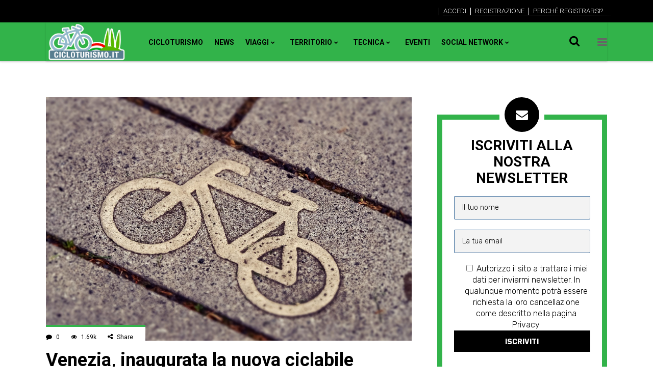

--- FILE ---
content_type: text/html; charset=UTF-8
request_url: https://www.cicloturismo.it/venezia-inaugurata-la-nuova-ciclabile/
body_size: 55584
content:
<!DOCTYPE html>
<html lang="it-IT">
<head><meta charset="UTF-8"/><script>if(navigator.userAgent.match(/MSIE|Internet Explorer/i)||navigator.userAgent.match(/Trident\/7\..*?rv:11/i)){var href=document.location.href;if(!href.match(/[?&]nowprocket/)){if(href.indexOf("?")==-1){if(href.indexOf("#")==-1){document.location.href=href+"?nowprocket=1"}else{document.location.href=href.replace("#","?nowprocket=1#")}}else{if(href.indexOf("#")==-1){document.location.href=href+"&nowprocket=1"}else{document.location.href=href.replace("#","&nowprocket=1#")}}}}</script><script>(()=>{class RocketLazyLoadScripts{constructor(){this.v="1.2.6",this.triggerEvents=["keydown","mousedown","mousemove","touchmove","touchstart","touchend","wheel"],this.userEventHandler=this.t.bind(this),this.touchStartHandler=this.i.bind(this),this.touchMoveHandler=this.o.bind(this),this.touchEndHandler=this.h.bind(this),this.clickHandler=this.u.bind(this),this.interceptedClicks=[],this.interceptedClickListeners=[],this.l(this),window.addEventListener("pageshow",(t=>{this.persisted=t.persisted,this.everythingLoaded&&this.m()})),this.CSPIssue=sessionStorage.getItem("rocketCSPIssue"),document.addEventListener("securitypolicyviolation",(t=>{this.CSPIssue||"script-src-elem"!==t.violatedDirective||"data"!==t.blockedURI||(this.CSPIssue=!0,sessionStorage.setItem("rocketCSPIssue",!0))})),document.addEventListener("DOMContentLoaded",(()=>{this.k()})),this.delayedScripts={normal:[],async:[],defer:[]},this.trash=[],this.allJQueries=[]}p(t){document.hidden?t.t():(this.triggerEvents.forEach((e=>window.addEventListener(e,t.userEventHandler,{passive:!0}))),window.addEventListener("touchstart",t.touchStartHandler,{passive:!0}),window.addEventListener("mousedown",t.touchStartHandler),document.addEventListener("visibilitychange",t.userEventHandler))}_(){this.triggerEvents.forEach((t=>window.removeEventListener(t,this.userEventHandler,{passive:!0}))),document.removeEventListener("visibilitychange",this.userEventHandler)}i(t){"HTML"!==t.target.tagName&&(window.addEventListener("touchend",this.touchEndHandler),window.addEventListener("mouseup",this.touchEndHandler),window.addEventListener("touchmove",this.touchMoveHandler,{passive:!0}),window.addEventListener("mousemove",this.touchMoveHandler),t.target.addEventListener("click",this.clickHandler),this.L(t.target,!0),this.S(t.target,"onclick","rocket-onclick"),this.C())}o(t){window.removeEventListener("touchend",this.touchEndHandler),window.removeEventListener("mouseup",this.touchEndHandler),window.removeEventListener("touchmove",this.touchMoveHandler,{passive:!0}),window.removeEventListener("mousemove",this.touchMoveHandler),t.target.removeEventListener("click",this.clickHandler),this.L(t.target,!1),this.S(t.target,"rocket-onclick","onclick"),this.M()}h(){window.removeEventListener("touchend",this.touchEndHandler),window.removeEventListener("mouseup",this.touchEndHandler),window.removeEventListener("touchmove",this.touchMoveHandler,{passive:!0}),window.removeEventListener("mousemove",this.touchMoveHandler)}u(t){t.target.removeEventListener("click",this.clickHandler),this.L(t.target,!1),this.S(t.target,"rocket-onclick","onclick"),this.interceptedClicks.push(t),t.preventDefault(),t.stopPropagation(),t.stopImmediatePropagation(),this.M()}O(){window.removeEventListener("touchstart",this.touchStartHandler,{passive:!0}),window.removeEventListener("mousedown",this.touchStartHandler),this.interceptedClicks.forEach((t=>{t.target.dispatchEvent(new MouseEvent("click",{view:t.view,bubbles:!0,cancelable:!0}))}))}l(t){EventTarget.prototype.addEventListenerWPRocketBase=EventTarget.prototype.addEventListener,EventTarget.prototype.addEventListener=function(e,i,o){"click"!==e||t.windowLoaded||i===t.clickHandler||t.interceptedClickListeners.push({target:this,func:i,options:o}),(this||window).addEventListenerWPRocketBase(e,i,o)}}L(t,e){this.interceptedClickListeners.forEach((i=>{i.target===t&&(e?t.removeEventListener("click",i.func,i.options):t.addEventListener("click",i.func,i.options))})),t.parentNode!==document.documentElement&&this.L(t.parentNode,e)}D(){return new Promise((t=>{this.P?this.M=t:t()}))}C(){this.P=!0}M(){this.P=!1}S(t,e,i){t.hasAttribute&&t.hasAttribute(e)&&(event.target.setAttribute(i,event.target.getAttribute(e)),event.target.removeAttribute(e))}t(){this._(this),"loading"===document.readyState?document.addEventListener("DOMContentLoaded",this.R.bind(this)):this.R()}k(){let t=[];document.querySelectorAll("script[type=rocketlazyloadscript][data-rocket-src]").forEach((e=>{let i=e.getAttribute("data-rocket-src");if(i&&!i.startsWith("data:")){0===i.indexOf("//")&&(i=location.protocol+i);try{const o=new URL(i).origin;o!==location.origin&&t.push({src:o,crossOrigin:e.crossOrigin||"module"===e.getAttribute("data-rocket-type")})}catch(t){}}})),t=[...new Map(t.map((t=>[JSON.stringify(t),t]))).values()],this.T(t,"preconnect")}async R(){this.lastBreath=Date.now(),this.j(this),this.F(this),this.I(),this.W(),this.q(),await this.A(this.delayedScripts.normal),await this.A(this.delayedScripts.defer),await this.A(this.delayedScripts.async);try{await this.U(),await this.H(this),await this.J()}catch(t){console.error(t)}window.dispatchEvent(new Event("rocket-allScriptsLoaded")),this.everythingLoaded=!0,this.D().then((()=>{this.O()})),this.N()}W(){document.querySelectorAll("script[type=rocketlazyloadscript]").forEach((t=>{t.hasAttribute("data-rocket-src")?t.hasAttribute("async")&&!1!==t.async?this.delayedScripts.async.push(t):t.hasAttribute("defer")&&!1!==t.defer||"module"===t.getAttribute("data-rocket-type")?this.delayedScripts.defer.push(t):this.delayedScripts.normal.push(t):this.delayedScripts.normal.push(t)}))}async B(t){if(await this.G(),!0!==t.noModule||!("noModule"in HTMLScriptElement.prototype))return new Promise((e=>{let i;function o(){(i||t).setAttribute("data-rocket-status","executed"),e()}try{if(navigator.userAgent.indexOf("Firefox/")>0||""===navigator.vendor||this.CSPIssue)i=document.createElement("script"),[...t.attributes].forEach((t=>{let e=t.nodeName;"type"!==e&&("data-rocket-type"===e&&(e="type"),"data-rocket-src"===e&&(e="src"),i.setAttribute(e,t.nodeValue))})),t.text&&(i.text=t.text),i.hasAttribute("src")?(i.addEventListener("load",o),i.addEventListener("error",(function(){i.setAttribute("data-rocket-status","failed-network"),e()})),setTimeout((()=>{i.isConnected||e()}),1)):(i.text=t.text,o()),t.parentNode.replaceChild(i,t);else{const i=t.getAttribute("data-rocket-type"),s=t.getAttribute("data-rocket-src");i?(t.type=i,t.removeAttribute("data-rocket-type")):t.removeAttribute("type"),t.addEventListener("load",o),t.addEventListener("error",(i=>{this.CSPIssue&&i.target.src.startsWith("data:")?(console.log("WPRocket: data-uri blocked by CSP -> fallback"),t.removeAttribute("src"),this.B(t).then(e)):(t.setAttribute("data-rocket-status","failed-network"),e())})),s?(t.removeAttribute("data-rocket-src"),t.src=s):t.src="data:text/javascript;base64,"+window.btoa(unescape(encodeURIComponent(t.text)))}}catch(i){t.setAttribute("data-rocket-status","failed-transform"),e()}}));t.setAttribute("data-rocket-status","skipped")}async A(t){const e=t.shift();return e&&e.isConnected?(await this.B(e),this.A(t)):Promise.resolve()}q(){this.T([...this.delayedScripts.normal,...this.delayedScripts.defer,...this.delayedScripts.async],"preload")}T(t,e){var i=document.createDocumentFragment();t.forEach((t=>{const o=t.getAttribute&&t.getAttribute("data-rocket-src")||t.src;if(o&&!o.startsWith("data:")){const s=document.createElement("link");s.href=o,s.rel=e,"preconnect"!==e&&(s.as="script"),t.getAttribute&&"module"===t.getAttribute("data-rocket-type")&&(s.crossOrigin=!0),t.crossOrigin&&(s.crossOrigin=t.crossOrigin),t.integrity&&(s.integrity=t.integrity),i.appendChild(s),this.trash.push(s)}})),document.head.appendChild(i)}j(t){let e={};function i(i,o){return e[o].eventsToRewrite.indexOf(i)>=0&&!t.everythingLoaded?"rocket-"+i:i}function o(t,o){!function(t){e[t]||(e[t]={originalFunctions:{add:t.addEventListener,remove:t.removeEventListener},eventsToRewrite:[]},t.addEventListener=function(){arguments[0]=i(arguments[0],t),e[t].originalFunctions.add.apply(t,arguments)},t.removeEventListener=function(){arguments[0]=i(arguments[0],t),e[t].originalFunctions.remove.apply(t,arguments)})}(t),e[t].eventsToRewrite.push(o)}function s(e,i){let o=e[i];e[i]=null,Object.defineProperty(e,i,{get:()=>o||function(){},set(s){t.everythingLoaded?o=s:e["rocket"+i]=o=s}})}o(document,"DOMContentLoaded"),o(window,"DOMContentLoaded"),o(window,"load"),o(window,"pageshow"),o(document,"readystatechange"),s(document,"onreadystatechange"),s(window,"onload"),s(window,"onpageshow");try{Object.defineProperty(document,"readyState",{get:()=>t.rocketReadyState,set(e){t.rocketReadyState=e},configurable:!0}),document.readyState="loading"}catch(t){console.log("WPRocket DJE readyState conflict, bypassing")}}F(t){let e;function i(e){return t.everythingLoaded?e:e.split(" ").map((t=>"load"===t||0===t.indexOf("load.")?"rocket-jquery-load":t)).join(" ")}function o(o){function s(t){const e=o.fn[t];o.fn[t]=o.fn.init.prototype[t]=function(){return this[0]===window&&("string"==typeof arguments[0]||arguments[0]instanceof String?arguments[0]=i(arguments[0]):"object"==typeof arguments[0]&&Object.keys(arguments[0]).forEach((t=>{const e=arguments[0][t];delete arguments[0][t],arguments[0][i(t)]=e}))),e.apply(this,arguments),this}}o&&o.fn&&!t.allJQueries.includes(o)&&(o.fn.ready=o.fn.init.prototype.ready=function(e){return t.domReadyFired?e.bind(document)(o):document.addEventListener("rocket-DOMContentLoaded",(()=>e.bind(document)(o))),o([])},s("on"),s("one"),t.allJQueries.push(o)),e=o}o(window.jQuery),Object.defineProperty(window,"jQuery",{get:()=>e,set(t){o(t)}})}async H(t){const e=document.querySelector("script[data-webpack]");e&&(await async function(){return new Promise((t=>{e.addEventListener("load",t),e.addEventListener("error",t)}))}(),await t.K(),await t.H(t))}async U(){this.domReadyFired=!0;try{document.readyState="interactive"}catch(t){}await this.G(),document.dispatchEvent(new Event("rocket-readystatechange")),await this.G(),document.rocketonreadystatechange&&document.rocketonreadystatechange(),await this.G(),document.dispatchEvent(new Event("rocket-DOMContentLoaded")),await this.G(),window.dispatchEvent(new Event("rocket-DOMContentLoaded"))}async J(){try{document.readyState="complete"}catch(t){}await this.G(),document.dispatchEvent(new Event("rocket-readystatechange")),await this.G(),document.rocketonreadystatechange&&document.rocketonreadystatechange(),await this.G(),window.dispatchEvent(new Event("rocket-load")),await this.G(),window.rocketonload&&window.rocketonload(),await this.G(),this.allJQueries.forEach((t=>t(window).trigger("rocket-jquery-load"))),await this.G();const t=new Event("rocket-pageshow");t.persisted=this.persisted,window.dispatchEvent(t),await this.G(),window.rocketonpageshow&&window.rocketonpageshow({persisted:this.persisted}),this.windowLoaded=!0}m(){document.onreadystatechange&&document.onreadystatechange(),window.onload&&window.onload(),window.onpageshow&&window.onpageshow({persisted:this.persisted})}I(){const t=new Map;document.write=document.writeln=function(e){const i=document.currentScript;i||console.error("WPRocket unable to document.write this: "+e);const o=document.createRange(),s=i.parentElement;let n=t.get(i);void 0===n&&(n=i.nextSibling,t.set(i,n));const c=document.createDocumentFragment();o.setStart(c,0),c.appendChild(o.createContextualFragment(e)),s.insertBefore(c,n)}}async G(){Date.now()-this.lastBreath>45&&(await this.K(),this.lastBreath=Date.now())}async K(){return document.hidden?new Promise((t=>setTimeout(t))):new Promise((t=>requestAnimationFrame(t)))}N(){this.trash.forEach((t=>t.remove()))}static run(){const t=new RocketLazyLoadScripts;t.p(t)}}RocketLazyLoadScripts.run()})();</script>
				
			<meta property="og:url" content="https://www.cicloturismo.it/venezia-inaugurata-la-nuova-ciclabile/"/>
			<meta property="og:type" content="article"/>
			<meta property="og:title" content="Venezia, inaugurata la nuova ciclabile"/>
			<meta property="og:description" content="Questa mattina a Venezia è stato inaugurato il nuovo tratto di pista ciclabile costruita tra via Cavalletto e via Santa Maria del Battuti. L&#039;opera ha avuto un costo totale di 240.000 euro. Alla cerimonio del taglio del nastro era presente [...]Condividi:Click to share on Twitter (Si apre in una nuova finestra)Fai clic per condividere su Facebook (Si apre in una nuova finestra)Fai clic qui per condividere su Reddit (Si apre in una nuova finestra)Fai clic per condividere su Telegram (Si apre in una nuova finestra)Fai clic per condividere su WhatsApp (Si apre in una nuova finestra)Fai clic per inviare un link a un amico via e-mail (Si apre in una nuova finestra)"/>
			<meta property="og:image" content="https://www.cicloturismo.it/wp-content/uploads/2023/11/bicycle-path-3444914_1280-1.jpg"/>
		
				
		
		<link rel="profile" href="https://gmpg.org/xfn/11"/>
					<link rel="pingback" href="https://www.cicloturismo.it/xmlrpc.php">
			
				<meta name="viewport" content="width=device-width,initial-scale=1,user-scalable=yes">
		<meta name='robots' content='index, follow, max-image-preview:large, max-snippet:-1, max-video-preview:-1' />
<script type="rocketlazyloadscript" data-minify="1" id="cookieyes" data-rocket-type="text/javascript" data-rocket-src="https://www.cicloturismo.it/wp-content/cache/min/1/client_data/4d4aec86c64918377eaf42fb/script.js?ver=1759994418" data-rocket-defer defer></script><!-- Google tag (gtag.js) consent mode dataLayer added by Site Kit -->
<script type="text/javascript" id="google_gtagjs-js-consent-mode-data-layer">
/* <![CDATA[ */
window.dataLayer = window.dataLayer || [];function gtag(){dataLayer.push(arguments);}
gtag('consent', 'default', {"ad_personalization":"denied","ad_storage":"denied","ad_user_data":"denied","analytics_storage":"denied","functionality_storage":"denied","security_storage":"denied","personalization_storage":"denied","region":["AT","BE","BG","CH","CY","CZ","DE","DK","EE","ES","FI","FR","GB","GR","HR","HU","IE","IS","IT","LI","LT","LU","LV","MT","NL","NO","PL","PT","RO","SE","SI","SK"],"wait_for_update":500});
window._googlesitekitConsentCategoryMap = {"statistics":["analytics_storage"],"marketing":["ad_storage","ad_user_data","ad_personalization"],"functional":["functionality_storage","security_storage"],"preferences":["personalization_storage"]};
window._googlesitekitConsents = {"ad_personalization":"denied","ad_storage":"denied","ad_user_data":"denied","analytics_storage":"denied","functionality_storage":"denied","security_storage":"denied","personalization_storage":"denied","region":["AT","BE","BG","CH","CY","CZ","DE","DK","EE","ES","FI","FR","GB","GR","HR","HU","IE","IS","IT","LI","LT","LU","LV","MT","NL","NO","PL","PT","RO","SE","SI","SK"],"wait_for_update":500};
/* ]]> */
</script>
<!-- End Google tag (gtag.js) consent mode dataLayer added by Site Kit -->

	<!-- This site is optimized with the Yoast SEO plugin v25.6 - https://yoast.com/wordpress/plugins/seo/ -->
	<title>Venezia, inaugurata la nuova ciclabile - Cicloturismo</title><link rel="preload" data-rocket-preload as="style" href="https://fonts.googleapis.com/css?display=swap&family=Rubik%3A300%2C400%2C700%7CRoboto%20Condensed%3A300%2C400%2C700%7CRoboto%3A300%2C400%2C700&#038;subset=latin-ext" /><link rel="stylesheet" href="https://fonts.googleapis.com/css?display=swap&family=Rubik%3A300%2C400%2C700%7CRoboto%20Condensed%3A300%2C400%2C700%7CRoboto%3A300%2C400%2C700&#038;subset=latin-ext" media="print" onload="this.media='all'" /><noscript><link rel="stylesheet" href="https://fonts.googleapis.com/css?display=swap&family=Rubik%3A300%2C400%2C700%7CRoboto%20Condensed%3A300%2C400%2C700%7CRoboto%3A300%2C400%2C700&#038;subset=latin-ext" /></noscript>
	<meta name="description" content="Venezia, inaugurata la nuova ciclabile - Questa mattina a Venezia è stato inaugurato il nuovo tratto di pista ciclabile costruita tra via Cavalletto e via Santa Maria del Battuti. L&#039;opera ha - Cicloturismo" />
	<link rel="canonical" href="https://www.cicloturismo.it/venezia-inaugurata-la-nuova-ciclabile/" />
	<meta property="og:locale" content="it_IT" />
	<meta property="og:type" content="article" />
	<meta property="og:title" content="Venezia, inaugurata la nuova ciclabile - Cicloturismo" />
	<meta property="og:description" content="Venezia, inaugurata la nuova ciclabile - Questa mattina a Venezia è stato inaugurato il nuovo tratto di pista ciclabile costruita tra via Cavalletto e via Santa Maria del Battuti. L&#039;opera ha - Cicloturismo" />
	<meta property="og:url" content="https://www.cicloturismo.it/venezia-inaugurata-la-nuova-ciclabile/" />
	<meta property="og:site_name" content="Cicloturismo" />
	<meta property="article:publisher" content="https://www.facebook.com/cicloturismo/" />
	<meta property="article:published_time" content="2023-11-18T13:46:59+00:00" />
	<meta property="article:modified_time" content="2023-11-18T13:47:01+00:00" />
	<meta property="og:image" content="https://www.cicloturismo.it/wp-content/uploads/2023/11/bicycle-path-3444914_1280-1.jpg" />
	<meta property="og:image:width" content="1280" />
	<meta property="og:image:height" content="853" />
	<meta property="og:image:type" content="image/jpeg" />
	<meta name="author" content="Matteo" />
	<meta name="twitter:card" content="summary_large_image" />
	<meta name="twitter:creator" content="@cicloturismocom" />
	<meta name="twitter:site" content="@cicloturismocom" />
	<meta name="twitter:label1" content="Scritto da" />
	<meta name="twitter:data1" content="Matteo" />
	<meta name="twitter:label2" content="Tempo di lettura stimato" />
	<meta name="twitter:data2" content="1 minuto" />
	<script type="application/ld+json" class="yoast-schema-graph">{"@context":"https://schema.org","@graph":[{"@type":"Article","@id":"https://www.cicloturismo.it/venezia-inaugurata-la-nuova-ciclabile/#article","isPartOf":{"@id":"https://www.cicloturismo.it/venezia-inaugurata-la-nuova-ciclabile/"},"author":{"name":"Matteo","@id":"https://www.cicloturismo.it/#/schema/person/75f34697622ccbec6a56a97e4fa74482"},"headline":"Venezia, inaugurata la nuova ciclabile","datePublished":"2023-11-18T13:46:59+00:00","dateModified":"2023-11-18T13:47:01+00:00","mainEntityOfPage":{"@id":"https://www.cicloturismo.it/venezia-inaugurata-la-nuova-ciclabile/"},"wordCount":61,"commentCount":0,"publisher":{"@id":"https://www.cicloturismo.it/#organization"},"image":{"@id":"https://www.cicloturismo.it/venezia-inaugurata-la-nuova-ciclabile/#primaryimage"},"thumbnailUrl":"https://www.cicloturismo.it/wp-content/uploads/2023/11/bicycle-path-3444914_1280-1.jpg","articleSection":["News"],"inLanguage":"it-IT","potentialAction":[{"@type":"CommentAction","name":"Comment","target":["https://www.cicloturismo.it/venezia-inaugurata-la-nuova-ciclabile/#respond"]}]},{"@type":"WebPage","@id":"https://www.cicloturismo.it/venezia-inaugurata-la-nuova-ciclabile/","url":"https://www.cicloturismo.it/venezia-inaugurata-la-nuova-ciclabile/","name":"Venezia, inaugurata la nuova ciclabile - Cicloturismo","isPartOf":{"@id":"https://www.cicloturismo.it/#website"},"primaryImageOfPage":{"@id":"https://www.cicloturismo.it/venezia-inaugurata-la-nuova-ciclabile/#primaryimage"},"image":{"@id":"https://www.cicloturismo.it/venezia-inaugurata-la-nuova-ciclabile/#primaryimage"},"thumbnailUrl":"https://www.cicloturismo.it/wp-content/uploads/2023/11/bicycle-path-3444914_1280-1.jpg","datePublished":"2023-11-18T13:46:59+00:00","dateModified":"2023-11-18T13:47:01+00:00","description":"Venezia, inaugurata la nuova ciclabile - Questa mattina a Venezia è stato inaugurato il nuovo tratto di pista ciclabile costruita tra via Cavalletto e via Santa Maria del Battuti. L'opera ha - Cicloturismo","breadcrumb":{"@id":"https://www.cicloturismo.it/venezia-inaugurata-la-nuova-ciclabile/#breadcrumb"},"inLanguage":"it-IT","potentialAction":[{"@type":"ReadAction","target":["https://www.cicloturismo.it/venezia-inaugurata-la-nuova-ciclabile/"]}]},{"@type":"ImageObject","inLanguage":"it-IT","@id":"https://www.cicloturismo.it/venezia-inaugurata-la-nuova-ciclabile/#primaryimage","url":"https://www.cicloturismo.it/wp-content/uploads/2023/11/bicycle-path-3444914_1280-1.jpg","contentUrl":"https://www.cicloturismo.it/wp-content/uploads/2023/11/bicycle-path-3444914_1280-1.jpg","width":1280,"height":853},{"@type":"BreadcrumbList","@id":"https://www.cicloturismo.it/venezia-inaugurata-la-nuova-ciclabile/#breadcrumb","itemListElement":[{"@type":"ListItem","position":1,"name":"Home","item":"https://www.cicloturismo.it/"},{"@type":"ListItem","position":2,"name":"Venezia, inaugurata la nuova ciclabile"}]},{"@type":"WebSite","@id":"https://www.cicloturismo.it/#website","url":"https://www.cicloturismo.it/","name":"Cicloturismo","description":"Cicloturismo.it portale ufficiale del Cicloturismo","publisher":{"@id":"https://www.cicloturismo.it/#organization"},"potentialAction":[{"@type":"SearchAction","target":{"@type":"EntryPoint","urlTemplate":"https://www.cicloturismo.it/?s={search_term_string}"},"query-input":{"@type":"PropertyValueSpecification","valueRequired":true,"valueName":"search_term_string"}}],"inLanguage":"it-IT"},{"@type":"Organization","@id":"https://www.cicloturismo.it/#organization","name":"Cicloturismo","url":"https://www.cicloturismo.it/","logo":{"@type":"ImageObject","inLanguage":"it-IT","@id":"https://www.cicloturismo.it/#/schema/logo/image/","url":"https://www.cicloturismo.it/wp-content/uploads/2019/09/logo-cicloturismo-it-1.png","contentUrl":"https://www.cicloturismo.it/wp-content/uploads/2019/09/logo-cicloturismo-it-1.png","width":732,"height":371,"caption":"Cicloturismo"},"image":{"@id":"https://www.cicloturismo.it/#/schema/logo/image/"},"sameAs":["https://www.facebook.com/cicloturismo/","https://x.com/cicloturismocom","https://www.instagram.com/cicloturismocom/","https://www.youtube.com/channel/UCWpSBYpIyqPz4IH6U0K2WOw"]},{"@type":"Person","@id":"https://www.cicloturismo.it/#/schema/person/75f34697622ccbec6a56a97e4fa74482","name":"Matteo","url":"https://www.cicloturismo.it/author/matteotortarolo22/"}]}</script>
	<!-- / Yoast SEO plugin. -->


<link rel='dns-prefetch' href='//apis.google.com' />
<link rel='dns-prefetch' href='//www.google.com' />
<link rel='dns-prefetch' href='//www.googletagmanager.com' />
<link rel='dns-prefetch' href='//stats.wp.com' />
<link rel='dns-prefetch' href='//fonts.googleapis.com' />
<link rel='dns-prefetch' href='//wordpress.com' />
<link rel='dns-prefetch' href='//wp.com' />
<link rel='dns-prefetch' href='//www.gstatic.com' />
<link rel='dns-prefetch' href='//cdn-cookieyes.com' />
<link rel='dns-prefetch' href='//fonts.gstatic.com' />
<link rel='dns-prefetch' href='//www.google-analytics.com' />
<link rel='dns-prefetch' href='//log.cookieyes.com' />
<link rel='dns-prefetch' href='//jetpack.wordpress.com' />
<link rel='dns-prefetch' href='//s0.wp.com' />
<link rel='dns-prefetch' href='//public-api.wordpress.com' />
<link rel='dns-prefetch' href='//0.gravatar.com' />
<link rel='dns-prefetch' href='//1.gravatar.com' />
<link rel='dns-prefetch' href='//2.gravatar.com' />
<link rel='dns-prefetch' href='//widgets.wp.com' />
<link href='https://fonts.gstatic.com' crossorigin rel='preconnect' />
<link rel="alternate" type="application/rss+xml" title="Cicloturismo &raquo; Feed" href="https://www.cicloturismo.it/feed/" />
<link rel="alternate" type="application/rss+xml" title="Cicloturismo &raquo; Feed dei commenti" href="https://www.cicloturismo.it/comments/feed/" />
<link rel="alternate" type="application/rss+xml" title="Cicloturismo &raquo; Venezia, inaugurata la nuova ciclabile Feed dei commenti" href="https://www.cicloturismo.it/venezia-inaugurata-la-nuova-ciclabile/feed/" />
<link data-minify="1" rel='stylesheet' id='jetpack_related-posts-css' href='https://www.cicloturismo.it/wp-content/cache/min/1/wp-content/plugins/jetpack/modules/related-posts/related-posts.css?ver=1759994417' type='text/css' media='all' />
<style id='wp-emoji-styles-inline-css' type='text/css'>

	img.wp-smiley, img.emoji {
		display: inline !important;
		border: none !important;
		box-shadow: none !important;
		height: 1em !important;
		width: 1em !important;
		margin: 0 0.07em !important;
		vertical-align: -0.1em !important;
		background: none !important;
		padding: 0 !important;
	}
</style>
<link rel='stylesheet' id='wp-block-library-css' href='https://www.cicloturismo.it/wp-includes/css/dist/block-library/style.min.css?ver=6.6.4' type='text/css' media='all' />
<style id='bp-login-form-style-inline-css' type='text/css'>
.widget_bp_core_login_widget .bp-login-widget-user-avatar{float:left}.widget_bp_core_login_widget .bp-login-widget-user-links{margin-left:70px}#bp-login-widget-form label{display:block;font-weight:600;margin:15px 0 5px;width:auto}#bp-login-widget-form input[type=password],#bp-login-widget-form input[type=text]{background-color:#fafafa;border:1px solid #d6d6d6;border-radius:0;font:inherit;font-size:100%;padding:.5em;width:100%}#bp-login-widget-form .bp-login-widget-register-link,#bp-login-widget-form .login-submit{display:inline;width:-moz-fit-content;width:fit-content}#bp-login-widget-form .bp-login-widget-register-link{margin-left:1em}#bp-login-widget-form .bp-login-widget-register-link a{filter:invert(1)}#bp-login-widget-form .bp-login-widget-pwd-link{font-size:80%}

</style>
<style id='bp-member-style-inline-css' type='text/css'>
[data-type="bp/member"] input.components-placeholder__input{border:1px solid #757575;border-radius:2px;flex:1 1 auto;padding:6px 8px}.bp-block-member{position:relative}.bp-block-member .member-content{display:flex}.bp-block-member .user-nicename{display:block}.bp-block-member .user-nicename a{border:none;color:currentColor;text-decoration:none}.bp-block-member .bp-profile-button{width:100%}.bp-block-member .bp-profile-button a.button{bottom:10px;display:inline-block;margin:18px 0 0;position:absolute;right:0}.bp-block-member.has-cover .item-header-avatar,.bp-block-member.has-cover .member-content,.bp-block-member.has-cover .member-description{z-index:2}.bp-block-member.has-cover .member-content,.bp-block-member.has-cover .member-description{padding-top:75px}.bp-block-member.has-cover .bp-member-cover-image{background-color:#c5c5c5;background-position:top;background-repeat:no-repeat;background-size:cover;border:0;display:block;height:150px;left:0;margin:0;padding:0;position:absolute;top:0;width:100%;z-index:1}.bp-block-member img.avatar{height:auto;width:auto}.bp-block-member.avatar-none .item-header-avatar{display:none}.bp-block-member.avatar-none.has-cover{min-height:200px}.bp-block-member.avatar-full{min-height:150px}.bp-block-member.avatar-full .item-header-avatar{width:180px}.bp-block-member.avatar-thumb .member-content{align-items:center;min-height:50px}.bp-block-member.avatar-thumb .item-header-avatar{width:70px}.bp-block-member.avatar-full.has-cover{min-height:300px}.bp-block-member.avatar-full.has-cover .item-header-avatar{width:200px}.bp-block-member.avatar-full.has-cover img.avatar{background:#fffc;border:2px solid #fff;margin-left:20px}.bp-block-member.avatar-thumb.has-cover .item-header-avatar{padding-top:75px}.entry .entry-content .bp-block-member .user-nicename a{border:none;color:currentColor;text-decoration:none}

</style>
<style id='bp-members-style-inline-css' type='text/css'>
[data-type="bp/members"] .components-placeholder.is-appender{min-height:0}[data-type="bp/members"] .components-placeholder.is-appender .components-placeholder__label:empty{display:none}[data-type="bp/members"] .components-placeholder input.components-placeholder__input{border:1px solid #757575;border-radius:2px;flex:1 1 auto;padding:6px 8px}[data-type="bp/members"].avatar-none .member-description{width:calc(100% - 44px)}[data-type="bp/members"].avatar-full .member-description{width:calc(100% - 224px)}[data-type="bp/members"].avatar-thumb .member-description{width:calc(100% - 114px)}[data-type="bp/members"] .member-content{position:relative}[data-type="bp/members"] .member-content .is-right{position:absolute;right:2px;top:2px}[data-type="bp/members"] .columns-2 .member-content .member-description,[data-type="bp/members"] .columns-3 .member-content .member-description,[data-type="bp/members"] .columns-4 .member-content .member-description{padding-left:44px;width:calc(100% - 44px)}[data-type="bp/members"] .columns-3 .is-right{right:-10px}[data-type="bp/members"] .columns-4 .is-right{right:-50px}.bp-block-members.is-grid{display:flex;flex-wrap:wrap;padding:0}.bp-block-members.is-grid .member-content{margin:0 1.25em 1.25em 0;width:100%}@media(min-width:600px){.bp-block-members.columns-2 .member-content{width:calc(50% - .625em)}.bp-block-members.columns-2 .member-content:nth-child(2n){margin-right:0}.bp-block-members.columns-3 .member-content{width:calc(33.33333% - .83333em)}.bp-block-members.columns-3 .member-content:nth-child(3n){margin-right:0}.bp-block-members.columns-4 .member-content{width:calc(25% - .9375em)}.bp-block-members.columns-4 .member-content:nth-child(4n){margin-right:0}}.bp-block-members .member-content{display:flex;flex-direction:column;padding-bottom:1em;text-align:center}.bp-block-members .member-content .item-header-avatar,.bp-block-members .member-content .member-description{width:100%}.bp-block-members .member-content .item-header-avatar{margin:0 auto}.bp-block-members .member-content .item-header-avatar img.avatar{display:inline-block}@media(min-width:600px){.bp-block-members .member-content{flex-direction:row;text-align:left}.bp-block-members .member-content .item-header-avatar,.bp-block-members .member-content .member-description{width:auto}.bp-block-members .member-content .item-header-avatar{margin:0}}.bp-block-members .member-content .user-nicename{display:block}.bp-block-members .member-content .user-nicename a{border:none;color:currentColor;text-decoration:none}.bp-block-members .member-content time{color:#767676;display:block;font-size:80%}.bp-block-members.avatar-none .item-header-avatar{display:none}.bp-block-members.avatar-full{min-height:190px}.bp-block-members.avatar-full .item-header-avatar{width:180px}.bp-block-members.avatar-thumb .member-content{min-height:80px}.bp-block-members.avatar-thumb .item-header-avatar{width:70px}.bp-block-members.columns-2 .member-content,.bp-block-members.columns-3 .member-content,.bp-block-members.columns-4 .member-content{display:block;text-align:center}.bp-block-members.columns-2 .member-content .item-header-avatar,.bp-block-members.columns-3 .member-content .item-header-avatar,.bp-block-members.columns-4 .member-content .item-header-avatar{margin:0 auto}.bp-block-members img.avatar{height:auto;max-width:-moz-fit-content;max-width:fit-content;width:auto}.bp-block-members .member-content.has-activity{align-items:center}.bp-block-members .member-content.has-activity .item-header-avatar{padding-right:1em}.bp-block-members .member-content.has-activity .wp-block-quote{margin-bottom:0;text-align:left}.bp-block-members .member-content.has-activity .wp-block-quote cite a,.entry .entry-content .bp-block-members .user-nicename a{border:none;color:currentColor;text-decoration:none}

</style>
<style id='bp-dynamic-members-style-inline-css' type='text/css'>
.bp-dynamic-block-container .item-options{font-size:.5em;margin:0 0 1em;padding:1em 0}.bp-dynamic-block-container .item-options a.selected{font-weight:600}.bp-dynamic-block-container ul.item-list{list-style:none;margin:1em 0;padding-left:0}.bp-dynamic-block-container ul.item-list li{margin-bottom:1em}.bp-dynamic-block-container ul.item-list li:after,.bp-dynamic-block-container ul.item-list li:before{content:" ";display:table}.bp-dynamic-block-container ul.item-list li:after{clear:both}.bp-dynamic-block-container ul.item-list li .item-avatar{float:left;width:60px}.bp-dynamic-block-container ul.item-list li .item{margin-left:70px}

</style>
<style id='bp-online-members-style-inline-css' type='text/css'>
.widget_bp_core_whos_online_widget .avatar-block,[data-type="bp/online-members"] .avatar-block{display:flex;flex-flow:row wrap}.widget_bp_core_whos_online_widget .avatar-block img,[data-type="bp/online-members"] .avatar-block img{margin:.5em}

</style>
<style id='bp-active-members-style-inline-css' type='text/css'>
.widget_bp_core_recently_active_widget .avatar-block,[data-type="bp/active-members"] .avatar-block{display:flex;flex-flow:row wrap}.widget_bp_core_recently_active_widget .avatar-block img,[data-type="bp/active-members"] .avatar-block img{margin:.5em}

</style>
<style id='bp-latest-activities-style-inline-css' type='text/css'>
.bp-latest-activities .components-flex.components-select-control select[multiple]{height:auto;padding:0 8px}.bp-latest-activities .components-flex.components-select-control select[multiple]+.components-input-control__suffix svg{display:none}.bp-latest-activities-block a,.entry .entry-content .bp-latest-activities-block a{border:none;text-decoration:none}.bp-latest-activities-block .activity-list.item-list blockquote{border:none;padding:0}.bp-latest-activities-block .activity-list.item-list blockquote .activity-item:not(.mini){box-shadow:1px 0 4px #00000026;padding:0 1em;position:relative}.bp-latest-activities-block .activity-list.item-list blockquote .activity-item:not(.mini):after,.bp-latest-activities-block .activity-list.item-list blockquote .activity-item:not(.mini):before{border-color:#0000;border-style:solid;content:"";display:block;height:0;left:15px;position:absolute;width:0}.bp-latest-activities-block .activity-list.item-list blockquote .activity-item:not(.mini):before{border-top-color:#00000026;border-width:9px;bottom:-18px;left:14px}.bp-latest-activities-block .activity-list.item-list blockquote .activity-item:not(.mini):after{border-top-color:#fff;border-width:8px;bottom:-16px}.bp-latest-activities-block .activity-list.item-list blockquote .activity-item.mini .avatar{display:inline-block;height:20px;margin-right:2px;vertical-align:middle;width:20px}.bp-latest-activities-block .activity-list.item-list footer{align-items:center;display:flex}.bp-latest-activities-block .activity-list.item-list footer img.avatar{border:none;display:inline-block;margin-right:.5em}.bp-latest-activities-block .activity-list.item-list footer .activity-time-since{font-size:90%}.bp-latest-activities-block .widget-error{border-left:4px solid #0b80a4;box-shadow:1px 0 4px #00000026}.bp-latest-activities-block .widget-error p{padding:0 1em}

</style>
<style id='bp-friends-style-inline-css' type='text/css'>
.bp-dynamic-block-container .item-options{font-size:.5em;margin:0 0 1em;padding:1em 0}.bp-dynamic-block-container .item-options a.selected{font-weight:600}.bp-dynamic-block-container ul.item-list{list-style:none;margin:1em 0;padding-left:0}.bp-dynamic-block-container ul.item-list li{margin-bottom:1em}.bp-dynamic-block-container ul.item-list li:after,.bp-dynamic-block-container ul.item-list li:before{content:" ";display:table}.bp-dynamic-block-container ul.item-list li:after{clear:both}.bp-dynamic-block-container ul.item-list li .item-avatar{float:left;width:60px}.bp-dynamic-block-container ul.item-list li .item{margin-left:70px}

</style>
<style id='bp-group-style-inline-css' type='text/css'>
[data-type="bp/group"] input.components-placeholder__input{border:1px solid #757575;border-radius:2px;flex:1 1 auto;padding:6px 8px}.bp-block-group{position:relative}.bp-block-group .group-content{display:flex}.bp-block-group .group-description{width:100%}.bp-block-group .group-description-content{margin-bottom:18px;width:100%}.bp-block-group .bp-profile-button{overflow:hidden;width:100%}.bp-block-group .bp-profile-button a.button{margin:18px 0 0}.bp-block-group.has-cover .group-content,.bp-block-group.has-cover .group-description,.bp-block-group.has-cover .item-header-avatar{z-index:2}.bp-block-group.has-cover .group-content,.bp-block-group.has-cover .group-description{padding-top:75px}.bp-block-group.has-cover .bp-group-cover-image{background-color:#c5c5c5;background-position:top;background-repeat:no-repeat;background-size:cover;border:0;display:block;height:150px;left:0;margin:0;padding:0;position:absolute;top:0;width:100%;z-index:1}.bp-block-group img.avatar{height:auto;width:auto}.bp-block-group.avatar-none .item-header-avatar{display:none}.bp-block-group.avatar-full{min-height:150px}.bp-block-group.avatar-full .item-header-avatar{width:180px}.bp-block-group.avatar-full .group-description{padding-left:35px}.bp-block-group.avatar-thumb .item-header-avatar{width:70px}.bp-block-group.avatar-thumb .item-header-avatar img.avatar{margin-top:15px}.bp-block-group.avatar-none.has-cover{min-height:200px}.bp-block-group.avatar-none.has-cover .item-header-avatar{padding-top:75px}.bp-block-group.avatar-full.has-cover{min-height:300px}.bp-block-group.avatar-full.has-cover .item-header-avatar{width:200px}.bp-block-group.avatar-full.has-cover img.avatar{background:#fffc;border:2px solid #fff;margin-left:20px}.bp-block-group.avatar-thumb:not(.has-description) .group-content{align-items:center;min-height:50px}.bp-block-group.avatar-thumb.has-cover .item-header-avatar{padding-top:75px}.bp-block-group.has-description .bp-profile-button a.button{display:block;float:right}

</style>
<style id='bp-groups-style-inline-css' type='text/css'>
[data-type="bp/groups"] .components-placeholder.is-appender{min-height:0}[data-type="bp/groups"] .components-placeholder.is-appender .components-placeholder__label:empty{display:none}[data-type="bp/groups"] .components-placeholder input.components-placeholder__input{border:1px solid #757575;border-radius:2px;flex:1 1 auto;padding:6px 8px}[data-type="bp/groups"].avatar-none .group-description{width:calc(100% - 44px)}[data-type="bp/groups"].avatar-full .group-description{width:calc(100% - 224px)}[data-type="bp/groups"].avatar-thumb .group-description{width:calc(100% - 114px)}[data-type="bp/groups"] .group-content{position:relative}[data-type="bp/groups"] .group-content .is-right{position:absolute;right:2px;top:2px}[data-type="bp/groups"] .columns-2 .group-content .group-description,[data-type="bp/groups"] .columns-3 .group-content .group-description,[data-type="bp/groups"] .columns-4 .group-content .group-description{padding-left:44px;width:calc(100% - 44px)}[data-type="bp/groups"] .columns-3 .is-right{right:-10px}[data-type="bp/groups"] .columns-4 .is-right{right:-50px}.bp-block-groups.is-grid{display:flex;flex-wrap:wrap;padding:0}.bp-block-groups.is-grid .group-content{margin:0 1.25em 1.25em 0;width:100%}@media(min-width:600px){.bp-block-groups.columns-2 .group-content{width:calc(50% - .625em)}.bp-block-groups.columns-2 .group-content:nth-child(2n){margin-right:0}.bp-block-groups.columns-3 .group-content{width:calc(33.33333% - .83333em)}.bp-block-groups.columns-3 .group-content:nth-child(3n){margin-right:0}.bp-block-groups.columns-4 .group-content{width:calc(25% - .9375em)}.bp-block-groups.columns-4 .group-content:nth-child(4n){margin-right:0}}.bp-block-groups .group-content{display:flex;flex-direction:column;padding-bottom:1em;text-align:center}.bp-block-groups .group-content .group-description,.bp-block-groups .group-content .item-header-avatar{width:100%}.bp-block-groups .group-content .item-header-avatar{margin:0 auto}.bp-block-groups .group-content .item-header-avatar img.avatar{display:inline-block}@media(min-width:600px){.bp-block-groups .group-content{flex-direction:row;text-align:left}.bp-block-groups .group-content .group-description,.bp-block-groups .group-content .item-header-avatar{width:auto}.bp-block-groups .group-content .item-header-avatar{margin:0}}.bp-block-groups .group-content time{color:#767676;display:block;font-size:80%}.bp-block-groups.avatar-none .item-header-avatar{display:none}.bp-block-groups.avatar-full{min-height:190px}.bp-block-groups.avatar-full .item-header-avatar{width:180px}.bp-block-groups.avatar-thumb .group-content{min-height:80px}.bp-block-groups.avatar-thumb .item-header-avatar{width:70px}.bp-block-groups.columns-2 .group-content,.bp-block-groups.columns-3 .group-content,.bp-block-groups.columns-4 .group-content{display:block;text-align:center}.bp-block-groups.columns-2 .group-content .item-header-avatar,.bp-block-groups.columns-3 .group-content .item-header-avatar,.bp-block-groups.columns-4 .group-content .item-header-avatar{margin:0 auto}.bp-block-groups img.avatar{height:auto;max-width:-moz-fit-content;max-width:fit-content;width:auto}.bp-block-groups .member-content.has-description{align-items:center}.bp-block-groups .member-content.has-description .item-header-avatar{padding-right:1em}.bp-block-groups .member-content.has-description .group-description-content{margin-bottom:0;text-align:left}

</style>
<style id='bp-dynamic-groups-style-inline-css' type='text/css'>
.bp-dynamic-block-container .item-options{font-size:.5em;margin:0 0 1em;padding:1em 0}.bp-dynamic-block-container .item-options a.selected{font-weight:600}.bp-dynamic-block-container ul.item-list{list-style:none;margin:1em 0;padding-left:0}.bp-dynamic-block-container ul.item-list li{margin-bottom:1em}.bp-dynamic-block-container ul.item-list li:after,.bp-dynamic-block-container ul.item-list li:before{content:" ";display:table}.bp-dynamic-block-container ul.item-list li:after{clear:both}.bp-dynamic-block-container ul.item-list li .item-avatar{float:left;width:60px}.bp-dynamic-block-container ul.item-list li .item{margin-left:70px}

</style>
<style id='bp-sitewide-notices-style-inline-css' type='text/css'>
.bp-sitewide-notice-block .bp-screen-reader-text,[data-type="bp/sitewide-notices"] .bp-screen-reader-text{border:0;clip:rect(0 0 0 0);height:1px;margin:-1px;overflow:hidden;padding:0;position:absolute;width:1px;word-wrap:normal!important}.bp-sitewide-notice-block [data-bp-tooltip]:after,[data-type="bp/sitewide-notices"] [data-bp-tooltip]:after{background-color:#fff;border:1px solid #737373;border-radius:1px;box-shadow:4px 4px 8px #0003;color:#333;content:attr(data-bp-tooltip);display:none;font-family:Helvetica Neue,Helvetica,Arial,san-serif;font-size:12px;font-weight:400;letter-spacing:normal;line-height:1.25;max-width:200px;opacity:0;padding:5px 8px;pointer-events:none;position:absolute;text-shadow:none;text-transform:none;transform:translateZ(0);transition:all 1.5s ease;visibility:hidden;white-space:nowrap;word-wrap:break-word;z-index:100000}.bp-sitewide-notice-block .bp-tooltip:after,[data-type="bp/sitewide-notices"] .bp-tooltip:after{left:50%;margin-top:7px;top:110%;transform:translate(-50%)}.bp-sitewide-notice-block{border-left:4px solid #ff853c;padding-left:1em;position:relative}.bp-sitewide-notice-block h2:before{background:none;border:none}.bp-sitewide-notice-block .dismiss-notice{background-color:#0000;border:1px solid #ff853c;color:#ff853c;display:block;padding:.2em .5em;position:absolute;right:.5em;top:.5em;width:-moz-fit-content;width:fit-content}.bp-sitewide-notice-block .dismiss-notice:hover{background-color:#ff853c;color:#fff}

</style>
<link rel='stylesheet' id='mediaelement-css' href='https://www.cicloturismo.it/wp-content/cache/background-css/www.cicloturismo.it/wp-includes/js/mediaelement/mediaelementplayer-legacy.min.css?ver=4.2.17&wpr_t=1762900899' type='text/css' media='all' />
<link rel='stylesheet' id='wp-mediaelement-css' href='https://www.cicloturismo.it/wp-includes/js/mediaelement/wp-mediaelement.min.css?ver=6.6.4' type='text/css' media='all' />
<style id='jetpack-sharing-buttons-style-inline-css' type='text/css'>
.jetpack-sharing-buttons__services-list{display:flex;flex-direction:row;flex-wrap:wrap;gap:0;list-style-type:none;margin:5px;padding:0}.jetpack-sharing-buttons__services-list.has-small-icon-size{font-size:12px}.jetpack-sharing-buttons__services-list.has-normal-icon-size{font-size:16px}.jetpack-sharing-buttons__services-list.has-large-icon-size{font-size:24px}.jetpack-sharing-buttons__services-list.has-huge-icon-size{font-size:36px}@media print{.jetpack-sharing-buttons__services-list{display:none!important}}.editor-styles-wrapper .wp-block-jetpack-sharing-buttons{gap:0;padding-inline-start:0}ul.jetpack-sharing-buttons__services-list.has-background{padding:1.25em 2.375em}
</style>
<style id='classic-theme-styles-inline-css' type='text/css'>
/*! This file is auto-generated */
.wp-block-button__link{color:#fff;background-color:#32373c;border-radius:9999px;box-shadow:none;text-decoration:none;padding:calc(.667em + 2px) calc(1.333em + 2px);font-size:1.125em}.wp-block-file__button{background:#32373c;color:#fff;text-decoration:none}
</style>
<style id='global-styles-inline-css' type='text/css'>
:root{--wp--preset--aspect-ratio--square: 1;--wp--preset--aspect-ratio--4-3: 4/3;--wp--preset--aspect-ratio--3-4: 3/4;--wp--preset--aspect-ratio--3-2: 3/2;--wp--preset--aspect-ratio--2-3: 2/3;--wp--preset--aspect-ratio--16-9: 16/9;--wp--preset--aspect-ratio--9-16: 9/16;--wp--preset--color--black: #000000;--wp--preset--color--cyan-bluish-gray: #abb8c3;--wp--preset--color--white: #ffffff;--wp--preset--color--pale-pink: #f78da7;--wp--preset--color--vivid-red: #cf2e2e;--wp--preset--color--luminous-vivid-orange: #ff6900;--wp--preset--color--luminous-vivid-amber: #fcb900;--wp--preset--color--light-green-cyan: #7bdcb5;--wp--preset--color--vivid-green-cyan: #00d084;--wp--preset--color--pale-cyan-blue: #8ed1fc;--wp--preset--color--vivid-cyan-blue: #0693e3;--wp--preset--color--vivid-purple: #9b51e0;--wp--preset--gradient--vivid-cyan-blue-to-vivid-purple: linear-gradient(135deg,rgba(6,147,227,1) 0%,rgb(155,81,224) 100%);--wp--preset--gradient--light-green-cyan-to-vivid-green-cyan: linear-gradient(135deg,rgb(122,220,180) 0%,rgb(0,208,130) 100%);--wp--preset--gradient--luminous-vivid-amber-to-luminous-vivid-orange: linear-gradient(135deg,rgba(252,185,0,1) 0%,rgba(255,105,0,1) 100%);--wp--preset--gradient--luminous-vivid-orange-to-vivid-red: linear-gradient(135deg,rgba(255,105,0,1) 0%,rgb(207,46,46) 100%);--wp--preset--gradient--very-light-gray-to-cyan-bluish-gray: linear-gradient(135deg,rgb(238,238,238) 0%,rgb(169,184,195) 100%);--wp--preset--gradient--cool-to-warm-spectrum: linear-gradient(135deg,rgb(74,234,220) 0%,rgb(151,120,209) 20%,rgb(207,42,186) 40%,rgb(238,44,130) 60%,rgb(251,105,98) 80%,rgb(254,248,76) 100%);--wp--preset--gradient--blush-light-purple: linear-gradient(135deg,rgb(255,206,236) 0%,rgb(152,150,240) 100%);--wp--preset--gradient--blush-bordeaux: linear-gradient(135deg,rgb(254,205,165) 0%,rgb(254,45,45) 50%,rgb(107,0,62) 100%);--wp--preset--gradient--luminous-dusk: linear-gradient(135deg,rgb(255,203,112) 0%,rgb(199,81,192) 50%,rgb(65,88,208) 100%);--wp--preset--gradient--pale-ocean: linear-gradient(135deg,rgb(255,245,203) 0%,rgb(182,227,212) 50%,rgb(51,167,181) 100%);--wp--preset--gradient--electric-grass: linear-gradient(135deg,rgb(202,248,128) 0%,rgb(113,206,126) 100%);--wp--preset--gradient--midnight: linear-gradient(135deg,rgb(2,3,129) 0%,rgb(40,116,252) 100%);--wp--preset--font-size--small: 13px;--wp--preset--font-size--medium: 20px;--wp--preset--font-size--large: 36px;--wp--preset--font-size--x-large: 42px;--wp--preset--spacing--20: 0.44rem;--wp--preset--spacing--30: 0.67rem;--wp--preset--spacing--40: 1rem;--wp--preset--spacing--50: 1.5rem;--wp--preset--spacing--60: 2.25rem;--wp--preset--spacing--70: 3.38rem;--wp--preset--spacing--80: 5.06rem;--wp--preset--shadow--natural: 6px 6px 9px rgba(0, 0, 0, 0.2);--wp--preset--shadow--deep: 12px 12px 50px rgba(0, 0, 0, 0.4);--wp--preset--shadow--sharp: 6px 6px 0px rgba(0, 0, 0, 0.2);--wp--preset--shadow--outlined: 6px 6px 0px -3px rgba(255, 255, 255, 1), 6px 6px rgba(0, 0, 0, 1);--wp--preset--shadow--crisp: 6px 6px 0px rgba(0, 0, 0, 1);}:where(.is-layout-flex){gap: 0.5em;}:where(.is-layout-grid){gap: 0.5em;}body .is-layout-flex{display: flex;}.is-layout-flex{flex-wrap: wrap;align-items: center;}.is-layout-flex > :is(*, div){margin: 0;}body .is-layout-grid{display: grid;}.is-layout-grid > :is(*, div){margin: 0;}:where(.wp-block-columns.is-layout-flex){gap: 2em;}:where(.wp-block-columns.is-layout-grid){gap: 2em;}:where(.wp-block-post-template.is-layout-flex){gap: 1.25em;}:where(.wp-block-post-template.is-layout-grid){gap: 1.25em;}.has-black-color{color: var(--wp--preset--color--black) !important;}.has-cyan-bluish-gray-color{color: var(--wp--preset--color--cyan-bluish-gray) !important;}.has-white-color{color: var(--wp--preset--color--white) !important;}.has-pale-pink-color{color: var(--wp--preset--color--pale-pink) !important;}.has-vivid-red-color{color: var(--wp--preset--color--vivid-red) !important;}.has-luminous-vivid-orange-color{color: var(--wp--preset--color--luminous-vivid-orange) !important;}.has-luminous-vivid-amber-color{color: var(--wp--preset--color--luminous-vivid-amber) !important;}.has-light-green-cyan-color{color: var(--wp--preset--color--light-green-cyan) !important;}.has-vivid-green-cyan-color{color: var(--wp--preset--color--vivid-green-cyan) !important;}.has-pale-cyan-blue-color{color: var(--wp--preset--color--pale-cyan-blue) !important;}.has-vivid-cyan-blue-color{color: var(--wp--preset--color--vivid-cyan-blue) !important;}.has-vivid-purple-color{color: var(--wp--preset--color--vivid-purple) !important;}.has-black-background-color{background-color: var(--wp--preset--color--black) !important;}.has-cyan-bluish-gray-background-color{background-color: var(--wp--preset--color--cyan-bluish-gray) !important;}.has-white-background-color{background-color: var(--wp--preset--color--white) !important;}.has-pale-pink-background-color{background-color: var(--wp--preset--color--pale-pink) !important;}.has-vivid-red-background-color{background-color: var(--wp--preset--color--vivid-red) !important;}.has-luminous-vivid-orange-background-color{background-color: var(--wp--preset--color--luminous-vivid-orange) !important;}.has-luminous-vivid-amber-background-color{background-color: var(--wp--preset--color--luminous-vivid-amber) !important;}.has-light-green-cyan-background-color{background-color: var(--wp--preset--color--light-green-cyan) !important;}.has-vivid-green-cyan-background-color{background-color: var(--wp--preset--color--vivid-green-cyan) !important;}.has-pale-cyan-blue-background-color{background-color: var(--wp--preset--color--pale-cyan-blue) !important;}.has-vivid-cyan-blue-background-color{background-color: var(--wp--preset--color--vivid-cyan-blue) !important;}.has-vivid-purple-background-color{background-color: var(--wp--preset--color--vivid-purple) !important;}.has-black-border-color{border-color: var(--wp--preset--color--black) !important;}.has-cyan-bluish-gray-border-color{border-color: var(--wp--preset--color--cyan-bluish-gray) !important;}.has-white-border-color{border-color: var(--wp--preset--color--white) !important;}.has-pale-pink-border-color{border-color: var(--wp--preset--color--pale-pink) !important;}.has-vivid-red-border-color{border-color: var(--wp--preset--color--vivid-red) !important;}.has-luminous-vivid-orange-border-color{border-color: var(--wp--preset--color--luminous-vivid-orange) !important;}.has-luminous-vivid-amber-border-color{border-color: var(--wp--preset--color--luminous-vivid-amber) !important;}.has-light-green-cyan-border-color{border-color: var(--wp--preset--color--light-green-cyan) !important;}.has-vivid-green-cyan-border-color{border-color: var(--wp--preset--color--vivid-green-cyan) !important;}.has-pale-cyan-blue-border-color{border-color: var(--wp--preset--color--pale-cyan-blue) !important;}.has-vivid-cyan-blue-border-color{border-color: var(--wp--preset--color--vivid-cyan-blue) !important;}.has-vivid-purple-border-color{border-color: var(--wp--preset--color--vivid-purple) !important;}.has-vivid-cyan-blue-to-vivid-purple-gradient-background{background: var(--wp--preset--gradient--vivid-cyan-blue-to-vivid-purple) !important;}.has-light-green-cyan-to-vivid-green-cyan-gradient-background{background: var(--wp--preset--gradient--light-green-cyan-to-vivid-green-cyan) !important;}.has-luminous-vivid-amber-to-luminous-vivid-orange-gradient-background{background: var(--wp--preset--gradient--luminous-vivid-amber-to-luminous-vivid-orange) !important;}.has-luminous-vivid-orange-to-vivid-red-gradient-background{background: var(--wp--preset--gradient--luminous-vivid-orange-to-vivid-red) !important;}.has-very-light-gray-to-cyan-bluish-gray-gradient-background{background: var(--wp--preset--gradient--very-light-gray-to-cyan-bluish-gray) !important;}.has-cool-to-warm-spectrum-gradient-background{background: var(--wp--preset--gradient--cool-to-warm-spectrum) !important;}.has-blush-light-purple-gradient-background{background: var(--wp--preset--gradient--blush-light-purple) !important;}.has-blush-bordeaux-gradient-background{background: var(--wp--preset--gradient--blush-bordeaux) !important;}.has-luminous-dusk-gradient-background{background: var(--wp--preset--gradient--luminous-dusk) !important;}.has-pale-ocean-gradient-background{background: var(--wp--preset--gradient--pale-ocean) !important;}.has-electric-grass-gradient-background{background: var(--wp--preset--gradient--electric-grass) !important;}.has-midnight-gradient-background{background: var(--wp--preset--gradient--midnight) !important;}.has-small-font-size{font-size: var(--wp--preset--font-size--small) !important;}.has-medium-font-size{font-size: var(--wp--preset--font-size--medium) !important;}.has-large-font-size{font-size: var(--wp--preset--font-size--large) !important;}.has-x-large-font-size{font-size: var(--wp--preset--font-size--x-large) !important;}
:where(.wp-block-post-template.is-layout-flex){gap: 1.25em;}:where(.wp-block-post-template.is-layout-grid){gap: 1.25em;}
:where(.wp-block-columns.is-layout-flex){gap: 2em;}:where(.wp-block-columns.is-layout-grid){gap: 2em;}
:root :where(.wp-block-pullquote){font-size: 1.5em;line-height: 1.6;}
</style>
<link data-minify="1" rel='stylesheet' id='fontawesome-five-css-css' href='https://www.cicloturismo.it/wp-content/cache/min/1/wp-content/plugins/accesspress-social-counter/css/fontawesome-all.css?ver=1759994415' type='text/css' media='all' />
<link data-minify="1" rel='stylesheet' id='apsc-frontend-css-css' href='https://www.cicloturismo.it/wp-content/cache/min/1/wp-content/plugins/accesspress-social-counter/css/frontend.css?ver=1759994415' type='text/css' media='all' />
<link rel='stylesheet' id='gn-frontend-gnfollow-style-css' href='https://www.cicloturismo.it/wp-content/plugins/gn-publisher/assets/css/gn-frontend-gnfollow.min.css?ver=1.5.24' type='text/css' media='all' />
<link data-minify="1" rel='stylesheet' id='rs-plugin-settings-css' href='https://www.cicloturismo.it/wp-content/cache/background-css/www.cicloturismo.it/wp-content/cache/min/1/wp-content/plugins/revslider/public/assets/css/settings.css?ver=1759994415&wpr_t=1762900899' type='text/css' media='all' />
<style id='rs-plugin-settings-inline-css' type='text/css'>
#rs-demo-id {}
</style>
<link rel='stylesheet' id='qodef_membership_style-css' href='https://www.cicloturismo.it/wp-content/plugins/select-membership/assets/css/membership.min.css?ver=6.6.4' type='text/css' media='all' />
<link rel='stylesheet' id='maggz-select-modules-css' href='https://www.cicloturismo.it/wp-content/cache/background-css/www.cicloturismo.it/wp-content/themes/maggz/assets/css/modules.min.css?ver=6.6.4&wpr_t=1762900899' type='text/css' media='all' />
<style id='maggz-select-modules-inline-css' type='text/css'>
/* generated in /var/www/cicloturismo.it/cicloturismo.it/wp-content/themes/maggz/framework/admin/options/general/map.php maggz_select_page_general_style function */
.postid-221669.qodef-boxed .qodef-wrapper { background-attachment: fixed;}


</style>
<link rel='stylesheet' id='qodef_news_style-css' href='https://www.cicloturismo.it/wp-content/cache/background-css/www.cicloturismo.it/wp-content/plugins/select-news/assets/css/news.min.css?ver=6.6.4&wpr_t=1762900899' type='text/css' media='all' />
<link rel='stylesheet' id='theme-my-login-css' href='https://www.cicloturismo.it/wp-content/plugins/theme-my-login/assets/styles/theme-my-login.min.css?ver=7.1.14' type='text/css' media='all' />
<link data-minify="1" rel='stylesheet' id='widgetopts-styles-css' href='https://www.cicloturismo.it/wp-content/cache/min/1/wp-content/plugins/widget-options/assets/css/widget-options.css?ver=1759994416' type='text/css' media='all' />
<link data-minify="1" rel='stylesheet' id='output-style-css' href='https://www.cicloturismo.it/wp-content/cache/min/1/wp-content/plugins/wp-gpx-maps/css/wp-gpx-maps-output.css?ver=1759994416' type='text/css' media='all' />
<link data-minify="1" rel='stylesheet' id='leaflet-css' href='https://www.cicloturismo.it/wp-content/cache/background-css/www.cicloturismo.it/wp-content/cache/min/1/wp-content/plugins/wp-gpx-maps/ThirdParties/Leaflet_1.5.1/leaflet.css?ver=1759994416&wpr_t=1762900899' type='text/css' media='all' />
<link data-minify="1" rel='stylesheet' id='leaflet.markercluster-css' href='https://www.cicloturismo.it/wp-content/cache/min/1/wp-content/plugins/wp-gpx-maps/ThirdParties/Leaflet.markercluster-1.4.1/MarkerCluster.css?ver=1759994416' type='text/css' media='all' />
<link data-minify="1" rel='stylesheet' id='leaflet.Photo-css' href='https://www.cicloturismo.it/wp-content/cache/min/1/wp-content/plugins/wp-gpx-maps/ThirdParties/Leaflet.Photo/Leaflet.Photo.css?ver=1759994416' type='text/css' media='all' />
<link data-minify="1" rel='stylesheet' id='leaflet.fullscreen-css' href='https://www.cicloturismo.it/wp-content/cache/background-css/www.cicloturismo.it/wp-content/cache/min/1/wp-content/plugins/wp-gpx-maps/ThirdParties/leaflet.fullscreen-1.4.5/Control.FullScreen.css?ver=1759994416&wpr_t=1762900899' type='text/css' media='all' />
<link data-minify="1" rel='stylesheet' id='wpsl-styles-css' href='https://www.cicloturismo.it/wp-content/cache/background-css/www.cicloturismo.it/wp-content/cache/min/1/wp-content/plugins/wp-store-locator/css/styles.min.css?ver=1761910158&wpr_t=1762900899' type='text/css' media='all' />
<link data-minify="1" rel='stylesheet' id='social-login-css' href='https://www.cicloturismo.it/wp-content/cache/min/1/wp-content/plugins/social-login-wp/assets/css/sociallogin.css?ver=1759994416' type='text/css' media='all' />
<link data-minify="1" rel='stylesheet' id='wppopups-base-css' href='https://www.cicloturismo.it/wp-content/cache/min/1/wp-content/plugins/wp-popups-lite/src/assets/css/wppopups-base.css?ver=1759994416' type='text/css' media='all' />
<link rel='stylesheet' id='maggz-select-default-style-css' href='https://www.cicloturismo.it/wp-content/themes/maggz/style.css?ver=6.6.4' type='text/css' media='all' />
<link data-minify="1" rel='stylesheet' id='qodef-font_awesome-css' href='https://www.cicloturismo.it/wp-content/cache/min/1/wp-content/themes/maggz/assets/css/font-awesome/css/font-awesome.min.css?ver=1759994416' type='text/css' media='all' />
<link data-minify="1" rel='stylesheet' id='qodef-font_elegant-css' href='https://www.cicloturismo.it/wp-content/cache/min/1/wp-content/themes/maggz/assets/css/elegant-icons/style.min.css?ver=1759994416' type='text/css' media='all' />
<link data-minify="1" rel='stylesheet' id='qodef-ion_icons-css' href='https://www.cicloturismo.it/wp-content/cache/min/1/wp-content/themes/maggz/assets/css/ion-icons/css/ionicons.min.css?ver=1759994416' type='text/css' media='all' />
<link data-minify="1" rel='stylesheet' id='qodef-linea_icons-css' href='https://www.cicloturismo.it/wp-content/cache/min/1/wp-content/themes/maggz/assets/css/linea-icons/style.css?ver=1759994416' type='text/css' media='all' />
<link data-minify="1" rel='stylesheet' id='maggz-select-style-dynamic-css' href='https://www.cicloturismo.it/wp-content/cache/background-css/www.cicloturismo.it/wp-content/cache/min/1/wp-content/themes/maggz/assets/css/style_dynamic.css?ver=1759994416&wpr_t=1762900899' type='text/css' media='all' />
<link rel='stylesheet' id='maggz-select-modules-responsive-css' href='https://www.cicloturismo.it/wp-content/themes/maggz/assets/css/modules-responsive.min.css?ver=6.6.4' type='text/css' media='all' />
<link data-minify="1" rel='stylesheet' id='maggz-select-style-dynamic-responsive-css' href='https://www.cicloturismo.it/wp-content/cache/min/1/wp-content/themes/maggz/assets/css/style_dynamic_responsive.css?ver=1759994416' type='text/css' media='all' />

<link data-minify="1" rel='stylesheet' id='jetpack-subscriptions-css' href='https://www.cicloturismo.it/wp-content/cache/min/1/wp-content/plugins/jetpack/modules/subscriptions/subscriptions.css?ver=1759994416' type='text/css' media='all' />
<link data-minify="1" rel='stylesheet' id='slb_core-css' href='https://www.cicloturismo.it/wp-content/cache/min/1/wp-content/plugins/simple-lightbox/client/css/app.css?ver=1759994416' type='text/css' media='all' />
<!--[if lt IE 9]>
<link rel='stylesheet' id='vc_lte_ie9-css' href='https://www.cicloturismo.it/wp-content/plugins/js_composer/assets/css/vc_lte_ie9.min.css?ver=6.0.5' type='text/css' media='screen' />
<![endif]-->
<style id='rocket-lazyload-inline-css' type='text/css'>
.rll-youtube-player{position:relative;padding-bottom:56.23%;height:0;overflow:hidden;max-width:100%;}.rll-youtube-player:focus-within{outline: 2px solid currentColor;outline-offset: 5px;}.rll-youtube-player iframe{position:absolute;top:0;left:0;width:100%;height:100%;z-index:100;background:0 0}.rll-youtube-player img{bottom:0;display:block;left:0;margin:auto;max-width:100%;width:100%;position:absolute;right:0;top:0;border:none;height:auto;-webkit-transition:.4s all;-moz-transition:.4s all;transition:.4s all}.rll-youtube-player img:hover{-webkit-filter:brightness(75%)}.rll-youtube-player .play{height:100%;width:100%;left:0;top:0;position:absolute;background:var(--wpr-bg-6d5b0716-02a4-4a65-9180-a7567d4c2773) no-repeat center;background-color: transparent !important;cursor:pointer;border:none;}
</style>
<link data-minify="1" rel='stylesheet' id='sharedaddy-css' href='https://www.cicloturismo.it/wp-content/cache/min/1/wp-content/plugins/jetpack/modules/sharedaddy/sharing.css?ver=1759994435' type='text/css' media='all' />
<link data-minify="1" rel='stylesheet' id='social-logos-css' href='https://www.cicloturismo.it/wp-content/cache/min/1/wp-content/plugins/jetpack/_inc/social-logos/social-logos.min.css?ver=1761910269' type='text/css' media='all' />
<script type="text/javascript" id="jetpack_related-posts-js-extra">
/* <![CDATA[ */
var related_posts_js_options = {"post_heading":"h4"};
/* ]]> */
</script>
<script type="rocketlazyloadscript" data-rocket-type="text/javascript" data-rocket-src="https://www.cicloturismo.it/wp-content/plugins/jetpack/_inc/build/related-posts/related-posts.min.js?ver=20240116" id="jetpack_related-posts-js" data-rocket-defer defer></script>
<script type="text/javascript" src="https://www.cicloturismo.it/wp-includes/js/jquery/jquery.min.js?ver=3.7.1" id="jquery-core-js"></script>
<script type="text/javascript" src="https://www.cicloturismo.it/wp-includes/js/jquery/jquery-migrate.min.js?ver=3.4.1" id="jquery-migrate-js"></script>
<script type="rocketlazyloadscript" data-rocket-type="text/javascript" data-rocket-src="https://www.cicloturismo.it/wp-content/plugins/cookie-law-info/lite/frontend/js/wca.min.js?ver=3.2.6" id="cookie-law-info-wca-js" data-rocket-defer defer></script>
<script type="text/javascript" src="https://www.cicloturismo.it/wp-content/plugins/revslider/public/assets/js/jquery.themepunch.tools.min.js?ver=5.4.8.3" id="tp-tools-js" data-rocket-defer defer></script>
<script type="text/javascript" src="https://www.cicloturismo.it/wp-content/plugins/revslider/public/assets/js/jquery.themepunch.revolution.min.js?ver=5.4.8.3" id="revmin-js" data-rocket-defer defer></script>
<script type="rocketlazyloadscript" data-minify="1" data-rocket-type="text/javascript" data-rocket-src="https://www.cicloturismo.it/wp-content/cache/min/1/js/platform.js?ver=1759994419" id="qodef_membership_google_plus_api-js" data-rocket-defer defer></script>
<script type="text/javascript" src="https://www.google.com/recaptcha/api.js?hl=it-IT&amp;ver=6.6.4" id="recaptcha-js"></script>
<script type="rocketlazyloadscript" data-minify="1" data-rocket-type="text/javascript" data-rocket-src="https://www.cicloturismo.it/wp-content/cache/min/1/wp-content/plugins/wp-gpx-maps/ThirdParties/Leaflet_1.5.1/leaflet.js?ver=1759994419" id="leaflet-js" data-rocket-defer defer></script>
<script type="rocketlazyloadscript" data-minify="1" data-rocket-type="text/javascript" data-rocket-src="https://www.cicloturismo.it/wp-content/cache/min/1/wp-content/plugins/wp-gpx-maps/ThirdParties/Leaflet.markercluster-1.4.1/leaflet.markercluster.js?ver=1759994419" id="leaflet.markercluster-js" data-rocket-defer defer></script>
<script type="rocketlazyloadscript" data-minify="1" data-rocket-type="text/javascript" data-rocket-src="https://www.cicloturismo.it/wp-content/cache/min/1/wp-content/plugins/wp-gpx-maps/ThirdParties/Leaflet.Photo/Leaflet.Photo.js?ver=1759994419" id="leaflet.Photo-js" data-rocket-defer defer></script>
<script type="rocketlazyloadscript" data-minify="1" data-rocket-type="text/javascript" data-rocket-src="https://www.cicloturismo.it/wp-content/cache/min/1/wp-content/plugins/wp-gpx-maps/ThirdParties/leaflet.fullscreen-1.4.5/Control.FullScreen.js?ver=1759994419" id="leaflet.fullscreen-js" data-rocket-defer defer></script>
<script type="rocketlazyloadscript" data-rocket-type="text/javascript" data-rocket-src="https://www.cicloturismo.it/wp-content/plugins/wp-gpx-maps/js/Chart.min.js?ver=2.8.0" id="chartjs-js" data-rocket-defer defer></script>
<script type="rocketlazyloadscript" data-minify="1" data-rocket-type="text/javascript" data-rocket-src="https://www.cicloturismo.it/wp-content/cache/min/1/wp-content/plugins/wp-gpx-maps/js/WP-GPX-Maps.js?ver=1759994419" id="wp-gpx-maps-js" data-rocket-defer defer></script>

<!-- Snippet del tag Google (gtag.js) aggiunto da Site Kit -->
<!-- Snippet Google Analytics aggiunto da Site Kit -->
<script type="text/javascript" src="https://www.googletagmanager.com/gtag/js?id=G-VZ9BCQ5TD0" id="google_gtagjs-js" async></script>
<script type="text/javascript" id="google_gtagjs-js-after">
/* <![CDATA[ */
window.dataLayer = window.dataLayer || [];function gtag(){dataLayer.push(arguments);}
gtag("set","linker",{"domains":["www.cicloturismo.it"]});
gtag("js", new Date());
gtag("set", "developer_id.dZTNiMT", true);
gtag("config", "G-VZ9BCQ5TD0");
/* ]]> */
</script>
<link rel="https://api.w.org/" href="https://www.cicloturismo.it/wp-json/" /><link rel="alternate" title="JSON" type="application/json" href="https://www.cicloturismo.it/wp-json/wp/v2/posts/221669" /><link rel="EditURI" type="application/rsd+xml" title="RSD" href="https://www.cicloturismo.it/xmlrpc.php?rsd" />
<meta name="generator" content="WordPress 6.6.4" />
<link rel='shortlink' href='https://www.cicloturismo.it/?p=221669' />
<link rel="alternate" title="oEmbed (JSON)" type="application/json+oembed" href="https://www.cicloturismo.it/wp-json/oembed/1.0/embed?url=https%3A%2F%2Fwww.cicloturismo.it%2Fvenezia-inaugurata-la-nuova-ciclabile%2F" />
<link rel="alternate" title="oEmbed (XML)" type="text/xml+oembed" href="https://www.cicloturismo.it/wp-json/oembed/1.0/embed?url=https%3A%2F%2Fwww.cicloturismo.it%2Fvenezia-inaugurata-la-nuova-ciclabile%2F&#038;format=xml" />

	<script type="rocketlazyloadscript" data-rocket-type="text/javascript">var ajaxurl = 'https://www.cicloturismo.it/wp-admin/admin-ajax.php';</script>

<meta name="generator" content="Site Kit by Google 1.165.0" />	<style>img#wpstats{display:none}</style>
		<link rel="apple-touch-icon" sizes="180x180" href="/wp-content/uploads/fbrfg/apple-touch-icon.png">
<link rel="icon" type="image/png" sizes="32x32" href="/wp-content/uploads/fbrfg/favicon-32x32.png">
<link rel="icon" type="image/png" sizes="16x16" href="/wp-content/uploads/fbrfg/favicon-16x16.png">
<link rel="manifest" href="/wp-content/uploads/fbrfg/site.webmanifest">
<link rel="mask-icon" href="/wp-content/uploads/fbrfg/safari-pinned-tab.svg" color="#5bbad5">
<link rel="shortcut icon" href="/wp-content/uploads/fbrfg/favicon.ico">
<meta name="msapplication-TileColor" content="#da532c">
<meta name="msapplication-config" content="/wp-content/uploads/fbrfg/browserconfig.xml">
<meta name="theme-color" content="#ffffff">
<!-- Meta Pixel Code -->
<script type="rocketlazyloadscript" data-rocket-type='text/javascript'>
!function(f,b,e,v,n,t,s){if(f.fbq)return;n=f.fbq=function(){n.callMethod?
n.callMethod.apply(n,arguments):n.queue.push(arguments)};if(!f._fbq)f._fbq=n;
n.push=n;n.loaded=!0;n.version='2.0';n.queue=[];t=b.createElement(e);t.async=!0;
t.src=v;s=b.getElementsByTagName(e)[0];s.parentNode.insertBefore(t,s)}(window,
document,'script','https://connect.facebook.net/en_US/fbevents.js?v=next');
</script>
<!-- End Meta Pixel Code -->

      <script type="rocketlazyloadscript" data-rocket-type='text/javascript'>
        var url = window.location.origin + '?ob=open-bridge';
        fbq('set', 'openbridge', '537615407001617', url);
      </script>
    <script type="rocketlazyloadscript" data-rocket-type='text/javascript'>fbq('init', '537615407001617', {}, {
    "agent": "wordpress-6.6.4-3.0.16"
})</script><script type="rocketlazyloadscript" data-rocket-type='text/javascript'>
    fbq('track', 'PageView', []);
  </script>
<!-- Meta Pixel Code -->
<noscript>
<img height="1" width="1" style="display:none" alt="fbpx"
src="https://www.facebook.com/tr?id=537615407001617&ev=PageView&noscript=1" />
</noscript>
<!-- End Meta Pixel Code -->
<meta name="generator" content="Powered by WPBakery Page Builder - drag and drop page builder for WordPress."/>
<style>.wp-block-gallery.is-cropped .blocks-gallery-item picture{height:100%;width:100%;}</style><meta name="generator" content="Powered by Slider Revolution 5.4.8.3 - responsive, Mobile-Friendly Slider Plugin for WordPress with comfortable drag and drop interface." />
<style type="text/css" id="spu-css-173744" class="spu-css">		#spu-bg-173744 {
			background-color: rgba(205, 205, 205, 0.33);
		}

		#spu-173744 .spu-close {
			font-size: 40px;
			color: rgb(255, 255, 255);
			text-shadow: 0 1px 0 #000;
		}

		#spu-173744 .spu-close:hover {
			color: #000;
		}

		#spu-173744 {
			background-color: rgb(201, 255, 202);
			max-width: 750px;
			border-radius: 0px;
			
					height: auto;
					box-shadow:  0px 0px 0px 0px #ccc;
				}

		#spu-173744 .spu-container {
					border: 5px solid;
			border-color: rgb(50, 179, 74);
			border-radius: 0px;
			margin: 14px;
					padding: 50px;
			height: calc(100% - 28px);
		}
								</style>
		<script type="text/javascript">function setREVStartSize(e){									
						try{ e.c=jQuery(e.c);var i=jQuery(window).width(),t=9999,r=0,n=0,l=0,f=0,s=0,h=0;
							if(e.responsiveLevels&&(jQuery.each(e.responsiveLevels,function(e,f){f>i&&(t=r=f,l=e),i>f&&f>r&&(r=f,n=e)}),t>r&&(l=n)),f=e.gridheight[l]||e.gridheight[0]||e.gridheight,s=e.gridwidth[l]||e.gridwidth[0]||e.gridwidth,h=i/s,h=h>1?1:h,f=Math.round(h*f),"fullscreen"==e.sliderLayout){var u=(e.c.width(),jQuery(window).height());if(void 0!=e.fullScreenOffsetContainer){var c=e.fullScreenOffsetContainer.split(",");if (c) jQuery.each(c,function(e,i){u=jQuery(i).length>0?u-jQuery(i).outerHeight(!0):u}),e.fullScreenOffset.split("%").length>1&&void 0!=e.fullScreenOffset&&e.fullScreenOffset.length>0?u-=jQuery(window).height()*parseInt(e.fullScreenOffset,0)/100:void 0!=e.fullScreenOffset&&e.fullScreenOffset.length>0&&(u-=parseInt(e.fullScreenOffset,0))}f=u}else void 0!=e.minHeight&&f<e.minHeight&&(f=e.minHeight);e.c.closest(".rev_slider_wrapper").css({height:f})					
						}catch(d){console.log("Failure at Presize of Slider:"+d)}						
					};</script>
		<style type="text/css" id="wp-custom-css">
			a[title="Popup Maker"] {
    opacity: 0;
}
.wppopups-whole p {
    font-size: 16px;
    font-weight: normal;
}
.wppopups-whole h3 {
    color: #32b34a;
}
.wppopups-whole .qodef-animation-cf-button.qodef-animation-cf-button-dark {
	background-color: #fff;
	border: 1px solid #32b34a;
}
form.wpcf7-form.cf7_custom_style_1.wpcf7-acceptance-as-validation.sent p, form.wpcf7-form.cf7_custom_style_1.wpcf7-acceptance-as-validation.sent input {
    display: none;
}
input.wpcf7-form-control.wpcf7-submit {
    display: block;
    text-align: center;
    margin: 0 auto;
}
body, .cf7_custom_style_1 p{
	font-size: 16px;
}
div[class*="div_shbnr_cs"] {
    display: none !important;
}
.poptin-credit{
	display: none !important;
}
.qodef-contact-form-7-widget.qodef-widget-bordered-layout {
margin-top: 34px;
text-align: center;
background:#32B34A;
}
.qodef-title-holder.qodef-centered-type.qodef-has-bg-image.qodef-bg-parallax {
background-size: cover!important;
}
.qodef-ni-info.qodef-ni-info-bottom, span.slb_template_tag.slb_template_tag_item.slb_template_tag_item_title {
display: none;
}
#menu-top-menu {
font-size: 20px;
color: white;
font-weight: bold;
}
#menu-top-menu a{
color: white;
}
#menu-top-menu a:hover{
color: green;
}
.vc_custom_1569855034986 {margin-top:0 !important}
.qodef-post-info-bottom-left {display: none !important}

#respond input[type=text], #respond textarea, .post-password-form input[type=password], .qodef-style-form textarea, .wpcf7-form-control.wpcf7-date, .wpcf7-form-control.wpcf7-number, .wpcf7-form-control.wpcf7-quiz, .wpcf7-form-control.wpcf7-select, .wpcf7-form-control.wpcf7-text, .wpcf7-form-control.wpcf7-textarea, input[type=text], input[type=email], input[type=password] {border-color: #336699 !important; background-color: #F3F3F3}

.tml-button, #buddypress input[type=submit] {    position: relative;
    display: inline-block;
    vertical-align: middle;
    width: auto;
    margin: 0;
    font-family: inherit;
    font-size: 14px;
    font-weight: 700;
    line-height: 2em;
    letter-spacing: 0;
    text-transform: uppercase;
    outline: 0;
    box-sizing: border-box;
    -webkit-transition: color .2s ease-in-out,background-color .2s ease-in-out,border-color .2s ease-in-out;
    -moz-transition: color .2s ease-in-out,background-color .2s ease-in-out,border-color .2s ease-in-out;
    transition: color .2s ease-in-out,background-color .2s ease-in-out,border-color .2s ease-in-out;
    padding: 9px 27px 5px;
    color: #000;
    background-color: #32b34a;
    border: 1px solid transparent;
    cursor: pointer;
}

.tml-links {margin-bottom: 40px !important; list-style: none}

.tml-label {font-weight: 500}
div.tml-lostpassword {margin-top: 40px !important}
div.tml-login {margin-top: 40px !important}

#buddypress {
    margin-top: 10px !important;
    margin-bottom: 100px !important;
    border-left: 1px solid #F4F4F4;
    padding: 0 10px !important;
    border-right: 1px solid #F4F4F4;
    border-bottom: 1px solid #F4F4F4;
}

.qodef-top-bar a {
     color: #FFF !important;
    text-transform: capitalize !important;
    font-size: 10pt;
}

/*---chiara---*/
#ricerca {
    padding: 20px 0 40px 0;
}

#ricerca select{
    border: 5px solid rgb(50, 179, 74)!important;
    font-weight: 400!important;
}

.tml-login-link a {

    background: #3284b3;
    color: white;
    text-transform: uppercase;
    font-size: 20px;
    font-weight: bold;
    padding: 10px 30px;
}

.tml-login-link a:hover {
    color: #262626;
    background: #fff;
    border: 5px #3284b3 solid;
}

.tml-register-link a {
    background: #d31a44;
    color: white;
    text-transform: uppercase;
    font-size: 20px;
    font-weight: bold;
    padding: 10px 30px;
}

.tml-register-link a:hover {
    color: #262626;
    background: #fff;
    border: 5px #d31a44 solid;
}

.tml-login-link {
    padding-top: 20px;
}
.tml-register-link {
    padding-top: 40px;
}

.tml-field-wrap .tml-button, #signup_submit{
    color: white;
    padding: 10px;
    width: 100%;
}

.tml-lostpassword-link {
    padding-top: 20px;
}

#signup_username, #signup_email, #signup_password, #signup_password_confirm, #field_1, #field_2, #field_12 {
    width: 100% !important;
    border: 5px #32b34a solid !important;
}

.qodef-title-holder.qodef-centered-type.qodef-has-bg-image{
	background-size:cover;
	background-position: center;
}
img.avatar								{-webkit-border-radius: 50% !important; -moz-border-radius: 50% !important; -ms-border-radius: 50% !important; -o-border-radius: 50% !important; border-radius: 50% !important; -webkit-box-shadow: 0 1px 0 #fff !important; -moz-box-shadow: 0 1px 0 #fff !important; box-shadow: 0 1px 0 #fff !important;
border: 1px solid #C4C4C4 !important}
#avatar-crop-pane 						{ border-radius: 50%  !important; }
#buddypress div.item-list-tabs ul li	{border: 1px solid #C4C4C4 !important;}
#buddypress div.profile h2 {
    font-size: 15pt; 
	text-transform: uppercase;
}
#whats-new-form {margin-top: 40px !important}

#buddypress div.dir-search {
    margin: 0 !important;
}

#buddypress div.dir-search input[type=text], #buddypress li.groups-members-search input[type=text] {
    width: 170px !important;
}
#groups_search_submit {line-height: normal !Important}
#buddypress div.dir-search {
    margin-top: 10px !Important
}
.qodef-google_plus-share {display: none}
.qodef-social-share-holder.qodef-dropdown .qodef-social-share-dropdown ul li:nth-child(4) {
    left: 120px !important;
}

@media only screen and (max-width: 1024px)
{
.qodef-top-bar {
    display: block !important 
}
	.qodef-position-right { text-align: left !important}
	#wpadminbar {display: none !important}
	}

@media screen and (max-width: 782px)
{
	html {
    margin-top:0 !important;
}
	#basic-details-section, #profile-details-section {width: 100% !important; float: none !important}
	.wpsl-signin-content .wpsl-login-with-social .wpsl-btn:nth-child(-n + 2) {
     margin-top: 0 !important; 
}
	#buddypress div.item-list-tabs ul  {font-size: 14px !important;}
	body p {
    font-size: 16px !important;
		font-weight: 400;
}
	#activity-filter-select {display: none}
	.feed {display: none}
	#buddypress .activity-list .activity-content {
    margin: 0 !important;
}
	#groups-order-select {display: none}
#buddypress ul.item-list li div.item-desc {
    font-size: 80% !important;
    margin: 20px 0 0 0 !important;
    width: 100% !important;
}	
	#item-actions {display: none}
	}

@media only screen and (max-width: 1024px)
{
.qodef-content .qodef-content-inner > .qodef-container > .qodef-container-inner, .qodef-content .qodef-content-inner > .qodef-full-width > .qodef-full-width-inner {
    padding-top: 15px!important;
}}

.nomobile {display: none !important}

@media only screen and (max-width: 480px)
{
	#spu-173744 .spu-container {
    padding: 10px;
}
.qodef-container-inner, .qodef-grid, .qodef-row-grid-section {
    width: 90% !important;
}}


.qodef-comment-form .qodef-comment-form-inner {
    padding: 10px !important;
    border: 4px dotted green;
}
.akismet_comment_form_privacy_notice {display: none}
/*.qodef-news-reactions-holder {display: none}*/

div#creditscopy{margin: 0;padding: 12px;text-align: center;background-color: #000;color: #fff;margin-bottom: -10px;}
div#creditscopy *{color: #fff;}

/* CSS Luca
 * ******************/
.wpb_single_image h2 {font-size: 13px;font-weight: 400;}

.linkimportante {color: #fff;background-color: forestgreen;width: 100%;display: block;text-align: center;border-radius: 5px;padding: 12px 0;font-weight: 600;transition:1s;}
.linkimportante:hover {background-color: yellowgreen;}
/* Art. 1 */
.postid-205692 h2.entry-title.qodef-post-title, .postid-205692 .qodef-post-info-bottom.clearfix, .postid-205692 p.share-customize-link, .postid-205692 .jp-relatedposts, .postid-205692 .qodef-blog-single-navigation, .postid-205692 .qodef-news-reactions-holder, .postid-205692 .qodef-comment-form, .postid-205692 .qodef-related-posts-holder.clearfix{display:none !important;}
.postid-205692 .qodef-page-content-holder.qodef-grid-col-8{width:100%;}
.postid-205692 .qodef-sidebar-holder.qodef-grid-col-4{display:none !important;}
.postid-205692 .qodef-post-text-main{margin: 0 !important;border-top: 0 !important;}
body.postid-205692  p{font-size: 16px !important;line-height: 26px !important;}
/* Art. 2 */
.postid-217278 h2.entry-title.qodef-post-title, .postid-217278 .qodef-post-info-bottom.clearfix, .postid-217278 p.share-customize-link, .postid-217278 .jp-relatedposts, .postid-217278 .qodef-blog-single-navigation, .postid-217278 .qodef-news-reactions-holder, .postid-217278 .qodef-comment-form, .postid-217278 .qodef-related-posts-holder.clearfix{display:none !important;}
.postid-217278 .qodef-page-content-holder.qodef-grid-col-8{width:100%;}
.postid-217278 .qodef-sidebar-holder.qodef-grid-col-4{display:none !important;}
.postid-217278 .qodef-post-text-main{margin: 0 !important;border-top: 0 !important;}
body.postid-217278  p{font-size: 16px !important;line-height: 26px !important;}
/* Art. 3 */
.postid-217295 h2.entry-title.qodef-post-title, .postid-217295 .qodef-post-info-bottom.clearfix, .postid-217295 p.share-customize-link, .postid-217295 .jp-relatedposts, .postid-217295 .qodef-blog-single-navigation, .postid-217295 .qodef-news-reactions-holder, .postid-217295 .qodef-comment-form, .postid-217295 .qodef-related-posts-holder.clearfix{display:none !important;}
.postid-217295 .qodef-page-content-holder.qodef-grid-col-8{width:100%;}
.postid-217295 .qodef-sidebar-holder.qodef-grid-col-4{display:none !important;}
.postid-217295 .qodef-post-text-main{margin: 0 !important;border-top: 0 !important;}
body.postid-217295  p{font-size: 16px !important;line-height: 26px !important;}
/* Art. 4 */
.postid-217316 h2.entry-title.qodef-post-title, .postid-217316 .qodef-post-info-bottom.clearfix, .postid-217316 p.share-customize-link, .postid-217316 .jp-relatedposts, .postid-217316 .qodef-blog-single-navigation, .postid-217316 .qodef-news-reactions-holder, .postid-217316 .qodef-comment-form, .postid-217316 .qodef-related-posts-holder.clearfix{display:none !important;}
.postid-217316 .qodef-page-content-holder.qodef-grid-col-8{width:100%;}
.postid-217316 .qodef-sidebar-holder.qodef-grid-col-4{display:none !important;}
.postid-217316 .qodef-post-text-main{margin: 0 !important;border-top: 0 !important;}
body.postid-217316  p{font-size: 16px !important;line-height: 26px !important;}
/* Art. 5 */
.postid-218565 h2.entry-title.qodef-post-title, .postid-218565 .qodef-post-info-bottom.clearfix, .postid-218565 p.share-customize-link, .postid-218565 .jp-relatedposts, .postid-218565 .qodef-blog-single-navigation, .postid-218565 .qodef-news-reactions-holder, .postid-218565 .qodef-comment-form, .postid-218565 .qodef-related-posts-holder.clearfix{display:none !important;}
.postid-218565 .qodef-page-content-holder.qodef-grid-col-8{width:100%;}
.postid-218565 .qodef-sidebar-holder.qodef-grid-col-4{display:none !important;}
.postid-218565 .qodef-post-text-main{margin: 0 !important;border-top: 0 !important;}
body.postid-218565  p{font-size: 16px !important;line-height: 26px !important;}
/* Art. 6 */
.postid-218910 h2.entry-title.qodef-post-title, .postid-218910 .qodef-post-info-bottom.clearfix, .postid-218565 p.share-customize-link, .postid-218910 .jp-relatedposts, .postid-218910 .qodef-blog-single-navigation, .postid-218910 .qodef-news-reactions-holder, .postid-218910 .qodef-comment-form, .postid-218910 .qodef-related-posts-holder.clearfix{display:none !important;}
.postid-218910 .qodef-page-content-holder.qodef-grid-col-8{width:100%;}
.postid-218910 .qodef-sidebar-holder.qodef-grid-col-4{display:none !important;}
.postid-218910 .qodef-post-text-main{margin: 0 !important;border-top: 0 !important;}
body.postid-218910  p{font-size: 16px !important;line-height: 26px !important;}
/* Art. 7 */
.postid-219458 h2.entry-title.qodef-post-title, .postid-219458 .qodef-post-info-bottom.clearfix, .postid-219458 p.share-customize-link, .postid-219458 .jp-relatedposts, .postid-219458 .qodef-blog-single-navigation, .postid-219458 .qodef-news-reactions-holder, .postid-219458 .qodef-comment-form, .postid-219458 .qodef-related-posts-holder.clearfix{display:none !important;}
.postid-219458 .qodef-page-content-holder.qodef-grid-col-8{width:100%;}
.postid-219458 .qodef-sidebar-holder.qodef-grid-col-4{display:none !important;}
.postid-219458 .qodef-post-text-main{margin: 0 !important;border-top: 0 !important;}
body.postid-219458  p{font-size: 16px !important;line-height: 26px !important;}
/* Art. 8 */
.postid-219474 h2.entry-title.qodef-post-title, .postid-219474 .qodef-post-info-bottom.clearfix, .postid-219474 p.share-customize-link, .postid-219474 .jp-relatedposts, .postid-219474 .qodef-blog-single-navigation, .postid-219474 .qodef-news-reactions-holder, .postid-219474 .qodef-comment-form, .postid-219474 .qodef-related-posts-holder.clearfix{display:none !important;}
.postid-219474 .qodef-page-content-holder.qodef-grid-col-8{width:100%;}
.postid-219474 .qodef-sidebar-holder.qodef-grid-col-4{display:none !important;}
.postid-219474 .qodef-post-text-main{margin: 0 !important;border-top: 0 !important;}
body.postid-219474  p{font-size: 16px !important;line-height: 26px !important;}
/* Art. 8b */
.postid-220837 h2.entry-title.qodef-post-title, .postid-220837 .qodef-post-info-bottom.clearfix, .postid-220837 p.share-customize-link, .postid-220837 .jp-relatedposts, .postid-220837 .qodef-blog-single-navigation, .postid-220837 .qodef-news-reactions-holder, .postid-220837 .qodef-comment-form, .postid-220837 .qodef-related-posts-holder.clearfix{display:none !important;}
.postid-220837 .qodef-page-content-holder.qodef-grid-col-8{width:100%;}
.postid-220837 .qodef-sidebar-holder.qodef-grid-col-4{display:none !important;}
.postid-220837 .qodef-post-text-main{margin: 0 !important;border-top: 0 !important;}
body.postid-220837  p{font-size: 16px !important;line-height: 26px !important;}
/* Art. 9 */
.postid-219812 h2.entry-title.qodef-post-title, .postid-219812 .qodef-post-info-bottom.clearfix, .postid-219812 p.share-customize-link, .postid-219812 .jp-relatedposts, .postid-219812 .qodef-blog-single-navigation, .postid-219812 .qodef-news-reactions-holder, .postid-219812 .qodef-comment-form, .postid-219812 .qodef-related-posts-holder.clearfix{display:none !important;}
.postid-219812 .qodef-page-content-holder.qodef-grid-col-8{width:100%;}
.postid-219812 .qodef-sidebar-holder.qodef-grid-col-4{display:none !important;}
.postid-219812 .qodef-post-text-main{margin: 0 !important;border-top: 0 !important;}
body.postid-219812  p{font-size: 16px !important;line-height: 26px !important;}
/* Art. 10 */
.postid-220876 h2.entry-title.qodef-post-title, .postid-220876 .qodef-post-info-bottom.clearfix, .postid-220876 p.share-customize-link, .postid-220876 .jp-relatedposts, .postid-220876 .qodef-blog-single-navigation, .postid-220876 .qodef-news-reactions-holder, .postid-220876 .qodef-comment-form, .postid-220876 .qodef-related-posts-holder.clearfix{display:none !important;}
.postid-220876 .qodef-page-content-holder.qodef-grid-col-8{width:100%;}
.postid-220876 .qodef-sidebar-holder.qodef-grid-col-4{display:none !important;}
.postid-220876 .qodef-post-text-main{margin: 0 !important;border-top: 0 !important;}
body.postid-220876  p{font-size: 16px !important;line-height: 26px !important;}
/* Art. 11 */
.postid-221013 h2.entry-title.qodef-post-title, .postid-221013 .qodef-post-info-bottom.clearfix, .postid-221013 p.share-customize-link, .postid-221013 .jp-relatedposts, .postid-221013 .qodef-blog-single-navigation, .postid-221013 .qodef-news-reactions-holder, .postid-221013 .qodef-comment-form, .postid-221013 .qodef-related-posts-holder.clearfix{display:none !important;}
.postid-221013 .qodef-page-content-holder.qodef-grid-col-8{width:100%;}
.postid-221013 .qodef-sidebar-holder.qodef-grid-col-4{display:none !important;}
.postid-221013 .qodef-post-text-main{margin: 0 !important;border-top: 0 !important;}
body.postid-221013  p{font-size: 16px !important;line-height: 26px !important;}

.home h1 {font-size: 25px;line-height: 35px;}
.home h2 {font-size: 20px;line-height: 30px;}

@media (max-width:480px){
	.home h1, .home h2 {font-size: 18px;line-height: 28px;}
}

.qodef-news-holder .qodef-news-filter .qodef-news-filter-item {color: #000;}
.cf7_custom_style_1 input.wpcf7-form-control.wpcf7-text, .cf7_custom_style_1 input.wpcf7-form-control.wpcf7-number, .cf7_custom_style_1 input.wpcf7-form-control.wpcf7-date, .cf7_custom_style_1 textarea.wpcf7-form-control.wpcf7-textarea, .cf7_custom_style_1 select.wpcf7-form-control.wpcf7-select, .cf7_custom_style_1 input.wpcf7-form-control.wpcf7-quiz {color: #000;padding-right: 15px;padding-left: 15px;}

.single-post .qodef-post-info-top *, .single-post .qodef-post-info a {
    color: #000 !important;
}

.qodef-related-posts-holder .qodef-related-post .qodef-post-info div {font-size:16px;}
span.wpcf7-list-item-label {color: #000;}

/*********************/		</style>
		<noscript><style> .wpb_animate_when_almost_visible { opacity: 1; }</style></noscript><noscript><style id="rocket-lazyload-nojs-css">.rll-youtube-player, [data-lazy-src]{display:none !important;}</style></noscript><style id="wpr-lazyload-bg-container"></style><style id="wpr-lazyload-bg-exclusion"></style>
<noscript>
<style id="wpr-lazyload-bg-nostyle">.mejs-overlay-button{--wpr-bg-eae75b06-5ba7-4958-99ad-66b0a9bd75e3: url('https://www.cicloturismo.it/wp-includes/js/mediaelement/mejs-controls.svg');}.mejs-overlay-loading-bg-img{--wpr-bg-4648a654-5d9f-4dc5-8328-75208bc5243d: url('https://www.cicloturismo.it/wp-includes/js/mediaelement/mejs-controls.svg');}.mejs-button>button{--wpr-bg-97f485d6-cd53-4e71-8239-ce720734191d: url('https://www.cicloturismo.it/wp-includes/js/mediaelement/mejs-controls.svg');}.tp-dottedoverlay.twoxtwo{--wpr-bg-b1021f05-3e93-4847-b988-0afb9ca08cd3: url('https://www.cicloturismo.it/wp-content/plugins/revslider/public/assets/assets/gridtile.png');}.tp-dottedoverlay.twoxtwowhite{--wpr-bg-0aaf365c-9241-4cd9-a443-7a6f2dd75083: url('https://www.cicloturismo.it/wp-content/plugins/revslider/public/assets/assets/gridtile_white.png');}.tp-dottedoverlay.threexthree{--wpr-bg-53120a1c-8aee-4514-be1b-07b2e80b3868: url('https://www.cicloturismo.it/wp-content/plugins/revslider/public/assets/assets/gridtile_3x3.png');}.tp-dottedoverlay.threexthreewhite{--wpr-bg-d8b50e19-8237-4de9-85ea-20884654de97: url('https://www.cicloturismo.it/wp-content/plugins/revslider/public/assets/assets/gridtile_3x3_white.png');}.caption.slidelink a div,.tp-caption.slidelink a div{--wpr-bg-46b68788-8ef3-481b-92eb-8040262ad962: url('https://www.cicloturismo.it/wp-content/plugins/revslider/public/assets/assets/coloredbg.png');}.tp-caption.slidelink a span{--wpr-bg-1086b183-7e5c-479a-a65e-8b710a96d98d: url('https://www.cicloturismo.it/wp-content/plugins/revslider/public/assets/assets/coloredbg.png');}.tp-loader.spinner0{--wpr-bg-b438944d-2e96-4610-8e8c-3b3aae9649b5: url('https://www.cicloturismo.it/wp-content/plugins/revslider/public/assets/assets/loader.gif');}.tp-loader.spinner5{--wpr-bg-322fb4ce-65a6-481a-be24-128fe5e1d8bb: url('https://www.cicloturismo.it/wp-content/plugins/revslider/public/assets/assets/loader.gif');}.qodef-preload-background{--wpr-bg-0b2e9146-924b-443c-80f7-6bd34db65ffa: url('https://www.cicloturismo.it/wp-content/themes/maggz/assets/img/preload_pattern.png');}body.archive.author .qodef-author-description-inner:after{--wpr-bg-8f973169-ba53-4427-a8b0-bda1d2e57ec7: url('https://www.cicloturismo.it/wp-content/themes/maggz/assets/img/pattern-large.png');}.qodef-blog-single-navigation:after{--wpr-bg-b8aa352c-92df-4a1f-9003-f4954af01910: url('https://www.cicloturismo.it/wp-content/themes/maggz/framework/modules/blog/assets/img/pattern-large.png');}.qodef-section-title-holder.qodef-st-pattern-light .qodef-st-title-pattern{--wpr-bg-ea707f56-5d29-44f4-8ca8-1cabfa651444: url('https://www.cicloturismo.it/wp-content/plugins/select-core/assets/img/section-title-pattern-light.png');}.qodef-section-title-holder .qodef-st-title-pattern{--wpr-bg-abeb8e0f-d164-44a8-b880-a3aa1d7136ff: url('https://www.cicloturismo.it/wp-content/plugins/select-core/assets/img/section-title-pattern.png');}.qodef-separator-holder.qodef-separator-with-pattern .qodef-separator{--wpr-bg-ac4906f1-6aff-48fe-8fb1-20a3f31e6c01: url('https://www.cicloturismo.it/wp-content/plugins/select-core/assets/img/pattern.png');}.qodef-blog-holder article.format-audio .qodef-blog-audio-holder .mejs-container .mejs-controls>.mejs-playpause-button.mejs-play button,.qodef-blog-holder article.format-audio .qodef-blog-audio-holder .mejs-container .mejs-controls>.mejs-volume-button.mejs-play button{--wpr-bg-c65a63e9-bad7-4494-b2de-a1f19cfe6808: url('https://www.cicloturismo.it/wp-content/themes/maggz/framework/modules/blog/assets/img/audio/play.png');}.qodef-blog-holder article.format-audio .qodef-blog-audio-holder .mejs-container .mejs-controls>.mejs-playpause-button.mejs-pause button,.qodef-blog-holder article.format-audio .qodef-blog-audio-holder .mejs-container .mejs-controls>.mejs-volume-button.mejs-pause button{--wpr-bg-61dcd931-db83-4047-a139-a0972aa42f53: url('https://www.cicloturismo.it/wp-content/themes/maggz/framework/modules/blog/assets/img/audio/pause.png');}.qodef-blog-holder article.format-audio .qodef-blog-audio-holder .mejs-container .mejs-controls>.mejs-playpause-button.mejs-stop button,.qodef-blog-holder article.format-audio .qodef-blog-audio-holder .mejs-container .mejs-controls>.mejs-volume-button.mejs-stop button{--wpr-bg-2e11181b-8da5-437f-b09a-4636ac45bad3: url('https://www.cicloturismo.it/wp-content/themes/maggz/framework/modules/blog/assets/img/audio/stop.png');}.qodef-blog-holder article.format-audio .qodef-blog-audio-holder .mejs-container .mejs-controls>.mejs-playpause-button.mejs-mute button,.qodef-blog-holder article.format-audio .qodef-blog-audio-holder .mejs-container .mejs-controls>.mejs-volume-button.mejs-mute button{--wpr-bg-17e138e6-9b7f-42d6-bbb8-50d03f8a7029: url('https://www.cicloturismo.it/wp-content/themes/maggz/framework/modules/blog/assets/img/audio/sound.png');}.qodef-blog-holder article.format-audio .qodef-blog-audio-holder .mejs-container .mejs-controls>.mejs-playpause-button.mejs-unmute button,.qodef-blog-holder article.format-audio .qodef-blog-audio-holder .mejs-container .mejs-controls>.mejs-volume-button.mejs-unmute button{--wpr-bg-83ace625-bbd3-455d-902d-3fd677aa6cd9: url('https://www.cicloturismo.it/wp-content/themes/maggz/framework/modules/blog/assets/img/audio/mute.png');}.qodef-news-list-title-holder .qodef-news-layout-title-pattern{--wpr-bg-7a041ea7-deef-4b3e-beda-725ed5a9414d: url('https://www.cicloturismo.it/wp-content/plugins/select-news/assets/img/title-layout-pattern.png');}.qodef-news-holder .qodef-news-filter{--wpr-bg-3453e4ce-15a4-4810-be81-10854344f7ee: url('https://www.cicloturismo.it/wp-content/plugins/select-news/assets/img/filter-pattern.png');}.qodef-news-holder.qodef-block3 .qodef-news-block-part-non-featured:after,.qodef-news-holder.qodef-block3 .qodef-news-block-part-non-featured:before{--wpr-bg-813e973b-7698-4c1c-8827-919e11a35904: url('https://www.cicloturismo.it/wp-content/plugins/select-news/assets/img/pattern-large-white.png');}.qodef-news-layout6-widget.qodef-news-widget-boxed .qodef-news-holder .qodef-item-space:after{--wpr-bg-72da8dd1-84c4-4114-bb42-e45c858352de: url('https://www.cicloturismo.it/wp-content/plugins/select-news/assets/img/filter-pattern.png');}.leaflet-control-layers-toggle{--wpr-bg-7c42fec0-f5c9-4be9-8b48-deab872e0ff6: url('https://www.cicloturismo.it/wp-content/plugins/wp-gpx-maps/ThirdParties/Leaflet_1.5.1/images/layers.png');}.leaflet-retina .leaflet-control-layers-toggle{--wpr-bg-bc176cbe-53a6-4fea-9b2a-8c06e94aae14: url('https://www.cicloturismo.it/wp-content/plugins/wp-gpx-maps/ThirdParties/Leaflet_1.5.1/images/layers-2x.png');}.leaflet-default-icon-path{--wpr-bg-409eb36d-6385-4ad5-a507-431e60338a9e: url('https://www.cicloturismo.it/wp-content/plugins/wp-gpx-maps/ThirdParties/Leaflet_1.5.1/images/marker-icon.png');}.fullscreen-icon{--wpr-bg-6eeae772-0476-474c-ada4-ac836ecf886c: url('https://www.cicloturismo.it/wp-content/plugins/wp-gpx-maps/ThirdParties/leaflet.fullscreen-1.4.5/icon-fullscreen.png');}.leaflet-retina .fullscreen-icon{--wpr-bg-f45bdb82-7fea-42c4-9c86-4bdf2ef18797: url('https://www.cicloturismo.it/wp-content/plugins/wp-gpx-maps/ThirdParties/leaflet.fullscreen-1.4.5/icon-fullscreen-2x.png');}#wpsl-search-wrap .wpsl-autocomplete-search-results ul:after{--wpr-bg-43de66f5-ef5c-4c22-af97-1e515ce64b1c: url('https://storage.googleapis.com/geo-devrel-public-buckets/powered_by_google_on_white.png');}.error404 .qodef-content{--wpr-bg-c1e90422-bc33-453c-93d2-b2a3906e20b9: url('https://www.cicloturismo.it/wp-content/uploads/2017/11/Error-page-img.jpg');}.wpb_address_book i.icon,option.wpb_address_book{--wpr-bg-e2a7b6f3-389c-4c6b-84ee-2cd4479a822c: url('https://www.cicloturismo.it/wp-content/plugins/js_composer/assets/images/icons/address-book.png');}.wpb_alarm_clock i.icon,option.wpb_alarm_clock{--wpr-bg-1f0c6ab4-94f9-4b3a-b375-84785877993d: url('https://www.cicloturismo.it/wp-content/plugins/js_composer/assets/images/icons/alarm-clock.png');}.wpb_anchor i.icon,option.wpb_anchor{--wpr-bg-89b9ac33-1e10-4097-b677-a22220d39335: url('https://www.cicloturismo.it/wp-content/plugins/js_composer/assets/images/icons/anchor.png');}.wpb_application_image i.icon,option.wpb_application_image{--wpr-bg-8c4cf762-2e07-4556-ab47-6bdcf7b6e85e: url('https://www.cicloturismo.it/wp-content/plugins/js_composer/assets/images/icons/application-image.png');}.wpb_arrow i.icon,option.wpb_arrow{--wpr-bg-481f8356-2cdc-49b0-b5ff-f6f6971998ed: url('https://www.cicloturismo.it/wp-content/plugins/js_composer/assets/images/icons/arrow.png');}.wpb_asterisk i.icon,option.wpb_asterisk{--wpr-bg-7a8cd2ac-5f10-40a1-a182-7a041b5c62ec: url('https://www.cicloturismo.it/wp-content/plugins/js_composer/assets/images/icons/asterisk.png');}.wpb_hammer i.icon,option.wpb_hammer{--wpr-bg-e5a31aae-29c0-4832-8f36-009b2cb242c7: url('https://www.cicloturismo.it/wp-content/plugins/js_composer/assets/images/icons/auction-hammer.png');}.wpb_balloon i.icon,option.wpb_balloon{--wpr-bg-e3045bde-7738-47eb-9b35-39c316550689: url('https://www.cicloturismo.it/wp-content/plugins/js_composer/assets/images/icons/balloon.png');}.wpb_balloon_buzz i.icon,option.wpb_balloon_buzz{--wpr-bg-1dc2a9f8-eace-468a-988f-2e18b7063b86: url('https://www.cicloturismo.it/wp-content/plugins/js_composer/assets/images/icons/balloon-buzz.png');}.wpb_balloon_facebook i.icon,option.wpb_balloon_facebook{--wpr-bg-703e6ff5-c36f-41dc-b6f8-bfdd77bd7376: url('https://www.cicloturismo.it/wp-content/plugins/js_composer/assets/images/icons/balloon-facebook.png');}.wpb_balloon_twitter i.icon,option.wpb_balloon_twitter{--wpr-bg-36257db6-5267-44ee-8623-4fdb61add4c7: url('https://www.cicloturismo.it/wp-content/plugins/js_composer/assets/images/icons/balloon-twitter.png');}.wpb_battery i.icon,option.wpb_battery{--wpr-bg-bda46b07-19a0-4f62-b643-4a3c0e1d41ea: url('https://www.cicloturismo.it/wp-content/plugins/js_composer/assets/images/icons/battery-full.png');}.wpb_binocular i.icon,option.wpb_binocular{--wpr-bg-023085a1-fd41-44c1-be9b-becd6506013a: url('https://www.cicloturismo.it/wp-content/plugins/js_composer/assets/images/icons/binocular.png');}.wpb_document_excel i.icon,option.wpb_document_excel{--wpr-bg-62df338d-1324-4a73-a7f0-5c643121bded: url('https://www.cicloturismo.it/wp-content/plugins/js_composer/assets/images/icons/blue-document-excel.png');}.wpb_document_image i.icon,option.wpb_document_image{--wpr-bg-e69f6361-d4e4-48e6-bd7b-3e6fbde65b7f: url('https://www.cicloturismo.it/wp-content/plugins/js_composer/assets/images/icons/blue-document-image.png');}.wpb_document_music i.icon,option.wpb_document_music{--wpr-bg-d1735490-3086-4bd1-8427-201972a0c7a7: url('https://www.cicloturismo.it/wp-content/plugins/js_composer/assets/images/icons/blue-document-music.png');}.wpb_document_office i.icon,option.wpb_document_office{--wpr-bg-212aa92f-f93c-477d-9c26-48bc72a65a4a: url('https://www.cicloturismo.it/wp-content/plugins/js_composer/assets/images/icons/blue-document-office.png');}.wpb_document_pdf i.icon,option.wpb_document_pdf{--wpr-bg-0254f9a0-2392-444e-b132-7b8e49ff9fdb: url('https://www.cicloturismo.it/wp-content/plugins/js_composer/assets/images/icons/blue-document-pdf.png');}.wpb_document_powerpoint i.icon,option.wpb_document_powerpoint{--wpr-bg-9d1c878e-209a-4a38-9fd9-0904293604fc: url('https://www.cicloturismo.it/wp-content/plugins/js_composer/assets/images/icons/blue-document-powerpoint.png');}.wpb_document_word i.icon,option.wpb_document_word{--wpr-bg-2702519d-a672-4bee-9e7c-9dada6331554: url('https://www.cicloturismo.it/wp-content/plugins/js_composer/assets/images/icons/blue-document-word.png');}.wpb_bookmark i.icon,option.wpb_bookmark{--wpr-bg-e757bdf5-527d-4bdb-8931-c8f81a09e798: url('https://www.cicloturismo.it/wp-content/plugins/js_composer/assets/images/icons/bookmark.png');}.wpb_camcorder i.icon,option.wpb_camcorder{--wpr-bg-6bc8ce6b-743b-4f15-b731-d3e66ba3b0f1: url('https://www.cicloturismo.it/wp-content/plugins/js_composer/assets/images/icons/camcorder.png');}.wpb_camera i.icon,option.wpb_camera{--wpr-bg-28008ba9-7853-4ea7-9566-89fb12135804: url('https://www.cicloturismo.it/wp-content/plugins/js_composer/assets/images/icons/camera.png');}.wpb_chart i.icon,option.wpb_chart{--wpr-bg-0f4aeb1e-ff0c-49c3-84c2-89228743ee3f: url('https://www.cicloturismo.it/wp-content/plugins/js_composer/assets/images/icons/chart.png');}.wpb_chart_pie i.icon,option.wpb_chart_pie{--wpr-bg-1b7e098b-5591-4725-af8e-873d2e83bbe6: url('https://www.cicloturismo.it/wp-content/plugins/js_composer/assets/images/icons/chart-pie.png');}.wpb_clock i.icon,option.wpb_clock{--wpr-bg-83dcf3cc-8ebe-4879-8518-1f6c1950a7b0: url('https://www.cicloturismo.it/wp-content/plugins/js_composer/assets/images/icons/clock.png');}.wpb_play i.icon,option.wpb_play{--wpr-bg-e5a57edf-33bb-4b80-9ddd-9d061ceecca7: url('https://www.cicloturismo.it/wp-content/plugins/js_composer/assets/images/icons/control.png');}.wpb_fire i.icon,option.wpb_fire{--wpr-bg-8573db7b-24a7-4a06-88c9-76381e52283a: url('https://www.cicloturismo.it/wp-content/plugins/js_composer/assets/images/icons/fire.png');}.wpb_heart i.icon,option.wpb_heart{--wpr-bg-71924ad5-60e1-4321-9fc0-80474f9d2525: url('https://www.cicloturismo.it/wp-content/plugins/js_composer/assets/images/icons/heart.png');}.wpb_mail i.icon,option.wpb_mail{--wpr-bg-1846c9e3-093f-49ff-87b9-b016827584b5: url('https://www.cicloturismo.it/wp-content/plugins/js_composer/assets/images/icons/mail.png');}.wpb_shield i.icon,option.wpb_shield{--wpr-bg-77548e30-6d80-4c96-a19b-8e3a435fdcfc: url('https://www.cicloturismo.it/wp-content/plugins/js_composer/assets/images/icons/plus-shield.png');}.wpb_video i.icon,option.wpb_video{--wpr-bg-f8e90b8b-c49f-4ae2-b90e-457e113c8cb1: url('https://www.cicloturismo.it/wp-content/plugins/js_composer/assets/images/icons/video.png');}.vc-spinner::before{--wpr-bg-a452469a-a2a2-4c0c-887d-68d74e7b4fe2: url('https://www.cicloturismo.it/wp-content/plugins/js_composer/assets/images/spinner.gif');}.vc_pixel_icon-alert{--wpr-bg-0f28bd09-47a4-405d-9faf-d93ac684d396: url('https://www.cicloturismo.it/wp-content/plugins/js_composer/assets/vc/alert.png');}.vc_pixel_icon-info{--wpr-bg-17db3660-fc63-42ca-bdb2-9c21b49d2c7f: url('https://www.cicloturismo.it/wp-content/plugins/js_composer/assets/vc/info.png');}.vc_pixel_icon-tick{--wpr-bg-85e98e31-54e4-4b1f-aa4a-ff954e4f0940: url('https://www.cicloturismo.it/wp-content/plugins/js_composer/assets/vc/tick.png');}.vc_pixel_icon-explanation{--wpr-bg-020c8407-17ab-4fa6-b179-26a7bbdffccf: url('https://www.cicloturismo.it/wp-content/plugins/js_composer/assets/vc/exclamation.png');}.vc_pixel_icon-address_book{--wpr-bg-61bcae73-47d8-4e5f-80d0-2f23713ece17: url('https://www.cicloturismo.it/wp-content/plugins/js_composer/assets/images/icons/address-book.png');}.vc_pixel_icon-alarm_clock{--wpr-bg-6c09afd8-f7ed-4d7c-8b7d-cae496471bc5: url('https://www.cicloturismo.it/wp-content/plugins/js_composer/assets/images/icons/alarm-clock.png');}.vc_pixel_icon-anchor{--wpr-bg-95d9a53c-c626-4500-b82b-4ddb319b0daf: url('https://www.cicloturismo.it/wp-content/plugins/js_composer/assets/images/icons/anchor.png');}.vc_pixel_icon-application_image{--wpr-bg-343da2ed-ef9d-479c-9686-dc9dd4156a52: url('https://www.cicloturismo.it/wp-content/plugins/js_composer/assets/images/icons/application-image.png');}.vc_pixel_icon-arrow{--wpr-bg-e91889e7-72e6-4cce-8223-b3633ffbeb83: url('https://www.cicloturismo.it/wp-content/plugins/js_composer/assets/images/icons/arrow.png');}.vc_pixel_icon-asterisk{--wpr-bg-d92989a2-555b-4d93-83de-1cd9a3c6ace7: url('https://www.cicloturismo.it/wp-content/plugins/js_composer/assets/images/icons/asterisk.png');}.vc_pixel_icon-hammer{--wpr-bg-1aba42d2-9f90-4766-8967-a36b6468d27f: url('https://www.cicloturismo.it/wp-content/plugins/js_composer/assets/images/icons/auction-hammer.png');}.vc_pixel_icon-balloon{--wpr-bg-f1f52420-b20d-4d05-82ed-302b9de0448c: url('https://www.cicloturismo.it/wp-content/plugins/js_composer/assets/images/icons/balloon.png');}.vc_pixel_icon-balloon_buzz{--wpr-bg-a819a88f-3f0d-4d68-b9c3-301994adc890: url('https://www.cicloturismo.it/wp-content/plugins/js_composer/assets/images/icons/balloon-buzz.png');}.vc_pixel_icon-balloon_facebook{--wpr-bg-caf35fad-3f41-4cc2-b3a1-6741d59ab3df: url('https://www.cicloturismo.it/wp-content/plugins/js_composer/assets/images/icons/balloon-facebook.png');}.vc_pixel_icon-balloon_twitter{--wpr-bg-0c2d7591-6b6c-44b6-970a-69a55311a387: url('https://www.cicloturismo.it/wp-content/plugins/js_composer/assets/images/icons/balloon-twitter.png');}.vc_pixel_icon-battery{--wpr-bg-515388b1-5d43-429e-a676-133ab860797c: url('https://www.cicloturismo.it/wp-content/plugins/js_composer/assets/images/icons/battery-full.png');}.vc_pixel_icon-binocular{--wpr-bg-4788512a-1982-4b9f-833f-7051c788dc1e: url('https://www.cicloturismo.it/wp-content/plugins/js_composer/assets/images/icons/binocular.png');}.vc_pixel_icon-document_excel{--wpr-bg-dc6e270f-e776-4cde-95f7-780e1f895bf6: url('https://www.cicloturismo.it/wp-content/plugins/js_composer/assets/images/icons/blue-document-excel.png');}.vc_pixel_icon-document_image{--wpr-bg-c7c7170b-4df9-43f7-a850-5a5a62609b87: url('https://www.cicloturismo.it/wp-content/plugins/js_composer/assets/images/icons/blue-document-image.png');}.vc_pixel_icon-document_music{--wpr-bg-88453607-2009-4f54-bf1f-d491e91cd09a: url('https://www.cicloturismo.it/wp-content/plugins/js_composer/assets/images/icons/blue-document-music.png');}.vc_pixel_icon-document_office{--wpr-bg-865e4944-b14d-41ce-80bf-0aa425620653: url('https://www.cicloturismo.it/wp-content/plugins/js_composer/assets/images/icons/blue-document-office.png');}.vc_pixel_icon-document_pdf{--wpr-bg-1613892b-fb8b-4025-9047-ccd9f29ad044: url('https://www.cicloturismo.it/wp-content/plugins/js_composer/assets/images/icons/blue-document-pdf.png');}.vc_pixel_icon-document_powerpoint{--wpr-bg-2ea36916-fa8a-4a6f-9d05-31f4e615c5a0: url('https://www.cicloturismo.it/wp-content/plugins/js_composer/assets/images/icons/blue-document-powerpoint.png');}.vc_pixel_icon-document_word{--wpr-bg-858f2e3f-2cd8-4d8b-a427-203607fd5261: url('https://www.cicloturismo.it/wp-content/plugins/js_composer/assets/images/icons/blue-document-word.png');}.vc_pixel_icon-bookmark{--wpr-bg-859c9cf5-5f40-4796-abae-49cd66a3fa09: url('https://www.cicloturismo.it/wp-content/plugins/js_composer/assets/images/icons/bookmark.png');}.vc_pixel_icon-camcorder{--wpr-bg-b5d43a23-96b8-4f88-964f-e34100ca9ac9: url('https://www.cicloturismo.it/wp-content/plugins/js_composer/assets/images/icons/camcorder.png');}.vc_pixel_icon-camera{--wpr-bg-6c5bffd5-6acb-4061-bad6-c09e34a1eb87: url('https://www.cicloturismo.it/wp-content/plugins/js_composer/assets/images/icons/camera.png');}.vc_pixel_icon-chart{--wpr-bg-38284071-9306-433c-9899-8fb0db784223: url('https://www.cicloturismo.it/wp-content/plugins/js_composer/assets/images/icons/chart.png');}.vc_pixel_icon-chart_pie{--wpr-bg-395198dd-f88a-4926-855e-15ab16807adf: url('https://www.cicloturismo.it/wp-content/plugins/js_composer/assets/images/icons/chart-pie.png');}.vc_pixel_icon-clock{--wpr-bg-cc500767-fc92-4a90-a9a3-2bc9aa9154d1: url('https://www.cicloturismo.it/wp-content/plugins/js_composer/assets/images/icons/clock.png');}.vc_pixel_icon-play{--wpr-bg-0c1b29c7-a35f-4084-b25e-5a4d1716eb1f: url('https://www.cicloturismo.it/wp-content/plugins/js_composer/assets/images/icons/control.png');}.vc_pixel_icon-fire{--wpr-bg-55f1acb2-0a7a-4b08-807a-a38b2c08da4f: url('https://www.cicloturismo.it/wp-content/plugins/js_composer/assets/images/icons/fire.png');}.vc_pixel_icon-heart{--wpr-bg-59b3191a-8d69-4c16-b9c6-b53ce065a41f: url('https://www.cicloturismo.it/wp-content/plugins/js_composer/assets/images/icons/heart.png');}.vc_pixel_icon-mail{--wpr-bg-8ed270c1-4916-4a2a-9c07-2a3596c64fa2: url('https://www.cicloturismo.it/wp-content/plugins/js_composer/assets/images/icons/mail.png');}.vc_pixel_icon-shield{--wpr-bg-47f55bd3-5b7b-41d1-99ea-9bb396f7324d: url('https://www.cicloturismo.it/wp-content/plugins/js_composer/assets/images/icons/plus-shield.png');}.vc_pixel_icon-video{--wpr-bg-28960a16-d9fc-4195-85f7-632cf6646014: url('https://www.cicloturismo.it/wp-content/plugins/js_composer/assets/images/icons/video.png');}.wpb_accordion .wpb_accordion_wrapper .ui-state-active .ui-icon,.wpb_accordion .wpb_accordion_wrapper .ui-state-default .ui-icon{--wpr-bg-3ff941f5-b73d-497b-8fd2-b1063159cdd6: url('https://www.cicloturismo.it/wp-content/plugins/js_composer/assets/images/toggle_open.png');}.wpb_accordion .wpb_accordion_wrapper .ui-state-active .ui-icon{--wpr-bg-26eba660-0741-46e0-8050-80498997db3b: url('https://www.cicloturismo.it/wp-content/plugins/js_composer/assets/images/toggle_close.png');}.wpb_flickr_widget p.flickr_stream_wrap a{--wpr-bg-9465377a-c7a0-4eb9-a681-85209f86b6c2: url('https://www.cicloturismo.it/wp-content/plugins/js_composer/assets/images/flickr.png');}.vc-spinner.vc-spinner-complete::before{--wpr-bg-eb48948f-b127-4fc4-b89e-1fadd1fffc21: url('https://www.cicloturismo.it/wp-content/plugins/js_composer/assets/vc/tick.png');}.vc-spinner.vc-spinner-failed::before{--wpr-bg-d473a464-de26-47fe-b48f-c9c57eea1f11: url('https://www.cicloturismo.it/wp-content/plugins/js_composer/assets/vc/remove.png');}.rll-youtube-player .play{--wpr-bg-6d5b0716-02a4-4a65-9180-a7567d4c2773: url('https://www.cicloturismo.it/wp-content/plugins/wp-rocket/assets/img/youtube.png');}</style>
</noscript>
<script type="application/javascript">const rocket_pairs = [{"selector":".mejs-overlay-button","style":".mejs-overlay-button{--wpr-bg-eae75b06-5ba7-4958-99ad-66b0a9bd75e3: url('https:\/\/www.cicloturismo.it\/wp-includes\/js\/mediaelement\/mejs-controls.svg');}","hash":"eae75b06-5ba7-4958-99ad-66b0a9bd75e3","url":"https:\/\/www.cicloturismo.it\/wp-includes\/js\/mediaelement\/mejs-controls.svg"},{"selector":".mejs-overlay-loading-bg-img","style":".mejs-overlay-loading-bg-img{--wpr-bg-4648a654-5d9f-4dc5-8328-75208bc5243d: url('https:\/\/www.cicloturismo.it\/wp-includes\/js\/mediaelement\/mejs-controls.svg');}","hash":"4648a654-5d9f-4dc5-8328-75208bc5243d","url":"https:\/\/www.cicloturismo.it\/wp-includes\/js\/mediaelement\/mejs-controls.svg"},{"selector":".mejs-button>button","style":".mejs-button>button{--wpr-bg-97f485d6-cd53-4e71-8239-ce720734191d: url('https:\/\/www.cicloturismo.it\/wp-includes\/js\/mediaelement\/mejs-controls.svg');}","hash":"97f485d6-cd53-4e71-8239-ce720734191d","url":"https:\/\/www.cicloturismo.it\/wp-includes\/js\/mediaelement\/mejs-controls.svg"},{"selector":".tp-dottedoverlay.twoxtwo","style":".tp-dottedoverlay.twoxtwo{--wpr-bg-b1021f05-3e93-4847-b988-0afb9ca08cd3: url('https:\/\/www.cicloturismo.it\/wp-content\/plugins\/revslider\/public\/assets\/assets\/gridtile.png');}","hash":"b1021f05-3e93-4847-b988-0afb9ca08cd3","url":"https:\/\/www.cicloturismo.it\/wp-content\/plugins\/revslider\/public\/assets\/assets\/gridtile.png"},{"selector":".tp-dottedoverlay.twoxtwowhite","style":".tp-dottedoverlay.twoxtwowhite{--wpr-bg-0aaf365c-9241-4cd9-a443-7a6f2dd75083: url('https:\/\/www.cicloturismo.it\/wp-content\/plugins\/revslider\/public\/assets\/assets\/gridtile_white.png');}","hash":"0aaf365c-9241-4cd9-a443-7a6f2dd75083","url":"https:\/\/www.cicloturismo.it\/wp-content\/plugins\/revslider\/public\/assets\/assets\/gridtile_white.png"},{"selector":".tp-dottedoverlay.threexthree","style":".tp-dottedoverlay.threexthree{--wpr-bg-53120a1c-8aee-4514-be1b-07b2e80b3868: url('https:\/\/www.cicloturismo.it\/wp-content\/plugins\/revslider\/public\/assets\/assets\/gridtile_3x3.png');}","hash":"53120a1c-8aee-4514-be1b-07b2e80b3868","url":"https:\/\/www.cicloturismo.it\/wp-content\/plugins\/revslider\/public\/assets\/assets\/gridtile_3x3.png"},{"selector":".tp-dottedoverlay.threexthreewhite","style":".tp-dottedoverlay.threexthreewhite{--wpr-bg-d8b50e19-8237-4de9-85ea-20884654de97: url('https:\/\/www.cicloturismo.it\/wp-content\/plugins\/revslider\/public\/assets\/assets\/gridtile_3x3_white.png');}","hash":"d8b50e19-8237-4de9-85ea-20884654de97","url":"https:\/\/www.cicloturismo.it\/wp-content\/plugins\/revslider\/public\/assets\/assets\/gridtile_3x3_white.png"},{"selector":".caption.slidelink a div,.tp-caption.slidelink a div","style":".caption.slidelink a div,.tp-caption.slidelink a div{--wpr-bg-46b68788-8ef3-481b-92eb-8040262ad962: url('https:\/\/www.cicloturismo.it\/wp-content\/plugins\/revslider\/public\/assets\/assets\/coloredbg.png');}","hash":"46b68788-8ef3-481b-92eb-8040262ad962","url":"https:\/\/www.cicloturismo.it\/wp-content\/plugins\/revslider\/public\/assets\/assets\/coloredbg.png"},{"selector":".tp-caption.slidelink a span","style":".tp-caption.slidelink a span{--wpr-bg-1086b183-7e5c-479a-a65e-8b710a96d98d: url('https:\/\/www.cicloturismo.it\/wp-content\/plugins\/revslider\/public\/assets\/assets\/coloredbg.png');}","hash":"1086b183-7e5c-479a-a65e-8b710a96d98d","url":"https:\/\/www.cicloturismo.it\/wp-content\/plugins\/revslider\/public\/assets\/assets\/coloredbg.png"},{"selector":".tp-loader.spinner0","style":".tp-loader.spinner0{--wpr-bg-b438944d-2e96-4610-8e8c-3b3aae9649b5: url('https:\/\/www.cicloturismo.it\/wp-content\/plugins\/revslider\/public\/assets\/assets\/loader.gif');}","hash":"b438944d-2e96-4610-8e8c-3b3aae9649b5","url":"https:\/\/www.cicloturismo.it\/wp-content\/plugins\/revslider\/public\/assets\/assets\/loader.gif"},{"selector":".tp-loader.spinner5","style":".tp-loader.spinner5{--wpr-bg-322fb4ce-65a6-481a-be24-128fe5e1d8bb: url('https:\/\/www.cicloturismo.it\/wp-content\/plugins\/revslider\/public\/assets\/assets\/loader.gif');}","hash":"322fb4ce-65a6-481a-be24-128fe5e1d8bb","url":"https:\/\/www.cicloturismo.it\/wp-content\/plugins\/revslider\/public\/assets\/assets\/loader.gif"},{"selector":".qodef-preload-background","style":".qodef-preload-background{--wpr-bg-0b2e9146-924b-443c-80f7-6bd34db65ffa: url('https:\/\/www.cicloturismo.it\/wp-content\/themes\/maggz\/assets\/img\/preload_pattern.png');}","hash":"0b2e9146-924b-443c-80f7-6bd34db65ffa","url":"https:\/\/www.cicloturismo.it\/wp-content\/themes\/maggz\/assets\/img\/preload_pattern.png"},{"selector":"body.archive.author .qodef-author-description-inner","style":"body.archive.author .qodef-author-description-inner:after{--wpr-bg-8f973169-ba53-4427-a8b0-bda1d2e57ec7: url('https:\/\/www.cicloturismo.it\/wp-content\/themes\/maggz\/assets\/img\/pattern-large.png');}","hash":"8f973169-ba53-4427-a8b0-bda1d2e57ec7","url":"https:\/\/www.cicloturismo.it\/wp-content\/themes\/maggz\/assets\/img\/pattern-large.png"},{"selector":".qodef-blog-single-navigation","style":".qodef-blog-single-navigation:after{--wpr-bg-b8aa352c-92df-4a1f-9003-f4954af01910: url('https:\/\/www.cicloturismo.it\/wp-content\/themes\/maggz\/framework\/modules\/blog\/assets\/img\/pattern-large.png');}","hash":"b8aa352c-92df-4a1f-9003-f4954af01910","url":"https:\/\/www.cicloturismo.it\/wp-content\/themes\/maggz\/framework\/modules\/blog\/assets\/img\/pattern-large.png"},{"selector":".qodef-section-title-holder.qodef-st-pattern-light .qodef-st-title-pattern","style":".qodef-section-title-holder.qodef-st-pattern-light .qodef-st-title-pattern{--wpr-bg-ea707f56-5d29-44f4-8ca8-1cabfa651444: url('https:\/\/www.cicloturismo.it\/wp-content\/plugins\/select-core\/assets\/img\/section-title-pattern-light.png');}","hash":"ea707f56-5d29-44f4-8ca8-1cabfa651444","url":"https:\/\/www.cicloturismo.it\/wp-content\/plugins\/select-core\/assets\/img\/section-title-pattern-light.png"},{"selector":".qodef-section-title-holder .qodef-st-title-pattern","style":".qodef-section-title-holder .qodef-st-title-pattern{--wpr-bg-abeb8e0f-d164-44a8-b880-a3aa1d7136ff: url('https:\/\/www.cicloturismo.it\/wp-content\/plugins\/select-core\/assets\/img\/section-title-pattern.png');}","hash":"abeb8e0f-d164-44a8-b880-a3aa1d7136ff","url":"https:\/\/www.cicloturismo.it\/wp-content\/plugins\/select-core\/assets\/img\/section-title-pattern.png"},{"selector":".qodef-separator-holder.qodef-separator-with-pattern .qodef-separator","style":".qodef-separator-holder.qodef-separator-with-pattern .qodef-separator{--wpr-bg-ac4906f1-6aff-48fe-8fb1-20a3f31e6c01: url('https:\/\/www.cicloturismo.it\/wp-content\/plugins\/select-core\/assets\/img\/pattern.png');}","hash":"ac4906f1-6aff-48fe-8fb1-20a3f31e6c01","url":"https:\/\/www.cicloturismo.it\/wp-content\/plugins\/select-core\/assets\/img\/pattern.png"},{"selector":".qodef-blog-holder article.format-audio .qodef-blog-audio-holder .mejs-container .mejs-controls>.mejs-playpause-button.mejs-play button,.qodef-blog-holder article.format-audio .qodef-blog-audio-holder .mejs-container .mejs-controls>.mejs-volume-button.mejs-play button","style":".qodef-blog-holder article.format-audio .qodef-blog-audio-holder .mejs-container .mejs-controls>.mejs-playpause-button.mejs-play button,.qodef-blog-holder article.format-audio .qodef-blog-audio-holder .mejs-container .mejs-controls>.mejs-volume-button.mejs-play button{--wpr-bg-c65a63e9-bad7-4494-b2de-a1f19cfe6808: url('https:\/\/www.cicloturismo.it\/wp-content\/themes\/maggz\/framework\/modules\/blog\/assets\/img\/audio\/play.png');}","hash":"c65a63e9-bad7-4494-b2de-a1f19cfe6808","url":"https:\/\/www.cicloturismo.it\/wp-content\/themes\/maggz\/framework\/modules\/blog\/assets\/img\/audio\/play.png"},{"selector":".qodef-blog-holder article.format-audio .qodef-blog-audio-holder .mejs-container .mejs-controls>.mejs-playpause-button.mejs-pause button,.qodef-blog-holder article.format-audio .qodef-blog-audio-holder .mejs-container .mejs-controls>.mejs-volume-button.mejs-pause button","style":".qodef-blog-holder article.format-audio .qodef-blog-audio-holder .mejs-container .mejs-controls>.mejs-playpause-button.mejs-pause button,.qodef-blog-holder article.format-audio .qodef-blog-audio-holder .mejs-container .mejs-controls>.mejs-volume-button.mejs-pause button{--wpr-bg-61dcd931-db83-4047-a139-a0972aa42f53: url('https:\/\/www.cicloturismo.it\/wp-content\/themes\/maggz\/framework\/modules\/blog\/assets\/img\/audio\/pause.png');}","hash":"61dcd931-db83-4047-a139-a0972aa42f53","url":"https:\/\/www.cicloturismo.it\/wp-content\/themes\/maggz\/framework\/modules\/blog\/assets\/img\/audio\/pause.png"},{"selector":".qodef-blog-holder article.format-audio .qodef-blog-audio-holder .mejs-container .mejs-controls>.mejs-playpause-button.mejs-stop button,.qodef-blog-holder article.format-audio .qodef-blog-audio-holder .mejs-container .mejs-controls>.mejs-volume-button.mejs-stop button","style":".qodef-blog-holder article.format-audio .qodef-blog-audio-holder .mejs-container .mejs-controls>.mejs-playpause-button.mejs-stop button,.qodef-blog-holder article.format-audio .qodef-blog-audio-holder .mejs-container .mejs-controls>.mejs-volume-button.mejs-stop button{--wpr-bg-2e11181b-8da5-437f-b09a-4636ac45bad3: url('https:\/\/www.cicloturismo.it\/wp-content\/themes\/maggz\/framework\/modules\/blog\/assets\/img\/audio\/stop.png');}","hash":"2e11181b-8da5-437f-b09a-4636ac45bad3","url":"https:\/\/www.cicloturismo.it\/wp-content\/themes\/maggz\/framework\/modules\/blog\/assets\/img\/audio\/stop.png"},{"selector":".qodef-blog-holder article.format-audio .qodef-blog-audio-holder .mejs-container .mejs-controls>.mejs-playpause-button.mejs-mute button,.qodef-blog-holder article.format-audio .qodef-blog-audio-holder .mejs-container .mejs-controls>.mejs-volume-button.mejs-mute button","style":".qodef-blog-holder article.format-audio .qodef-blog-audio-holder .mejs-container .mejs-controls>.mejs-playpause-button.mejs-mute button,.qodef-blog-holder article.format-audio .qodef-blog-audio-holder .mejs-container .mejs-controls>.mejs-volume-button.mejs-mute button{--wpr-bg-17e138e6-9b7f-42d6-bbb8-50d03f8a7029: url('https:\/\/www.cicloturismo.it\/wp-content\/themes\/maggz\/framework\/modules\/blog\/assets\/img\/audio\/sound.png');}","hash":"17e138e6-9b7f-42d6-bbb8-50d03f8a7029","url":"https:\/\/www.cicloturismo.it\/wp-content\/themes\/maggz\/framework\/modules\/blog\/assets\/img\/audio\/sound.png"},{"selector":".qodef-blog-holder article.format-audio .qodef-blog-audio-holder .mejs-container .mejs-controls>.mejs-playpause-button.mejs-unmute button,.qodef-blog-holder article.format-audio .qodef-blog-audio-holder .mejs-container .mejs-controls>.mejs-volume-button.mejs-unmute button","style":".qodef-blog-holder article.format-audio .qodef-blog-audio-holder .mejs-container .mejs-controls>.mejs-playpause-button.mejs-unmute button,.qodef-blog-holder article.format-audio .qodef-blog-audio-holder .mejs-container .mejs-controls>.mejs-volume-button.mejs-unmute button{--wpr-bg-83ace625-bbd3-455d-902d-3fd677aa6cd9: url('https:\/\/www.cicloturismo.it\/wp-content\/themes\/maggz\/framework\/modules\/blog\/assets\/img\/audio\/mute.png');}","hash":"83ace625-bbd3-455d-902d-3fd677aa6cd9","url":"https:\/\/www.cicloturismo.it\/wp-content\/themes\/maggz\/framework\/modules\/blog\/assets\/img\/audio\/mute.png"},{"selector":".qodef-news-list-title-holder .qodef-news-layout-title-pattern","style":".qodef-news-list-title-holder .qodef-news-layout-title-pattern{--wpr-bg-7a041ea7-deef-4b3e-beda-725ed5a9414d: url('https:\/\/www.cicloturismo.it\/wp-content\/plugins\/select-news\/assets\/img\/title-layout-pattern.png');}","hash":"7a041ea7-deef-4b3e-beda-725ed5a9414d","url":"https:\/\/www.cicloturismo.it\/wp-content\/plugins\/select-news\/assets\/img\/title-layout-pattern.png"},{"selector":".qodef-news-holder .qodef-news-filter","style":".qodef-news-holder .qodef-news-filter{--wpr-bg-3453e4ce-15a4-4810-be81-10854344f7ee: url('https:\/\/www.cicloturismo.it\/wp-content\/plugins\/select-news\/assets\/img\/filter-pattern.png');}","hash":"3453e4ce-15a4-4810-be81-10854344f7ee","url":"https:\/\/www.cicloturismo.it\/wp-content\/plugins\/select-news\/assets\/img\/filter-pattern.png"},{"selector":".qodef-news-holder.qodef-block3 .qodef-news-block-part-non-featured","style":".qodef-news-holder.qodef-block3 .qodef-news-block-part-non-featured:after,.qodef-news-holder.qodef-block3 .qodef-news-block-part-non-featured:before{--wpr-bg-813e973b-7698-4c1c-8827-919e11a35904: url('https:\/\/www.cicloturismo.it\/wp-content\/plugins\/select-news\/assets\/img\/pattern-large-white.png');}","hash":"813e973b-7698-4c1c-8827-919e11a35904","url":"https:\/\/www.cicloturismo.it\/wp-content\/plugins\/select-news\/assets\/img\/pattern-large-white.png"},{"selector":".qodef-news-layout6-widget.qodef-news-widget-boxed .qodef-news-holder .qodef-item-space","style":".qodef-news-layout6-widget.qodef-news-widget-boxed .qodef-news-holder .qodef-item-space:after{--wpr-bg-72da8dd1-84c4-4114-bb42-e45c858352de: url('https:\/\/www.cicloturismo.it\/wp-content\/plugins\/select-news\/assets\/img\/filter-pattern.png');}","hash":"72da8dd1-84c4-4114-bb42-e45c858352de","url":"https:\/\/www.cicloturismo.it\/wp-content\/plugins\/select-news\/assets\/img\/filter-pattern.png"},{"selector":".leaflet-control-layers-toggle","style":".leaflet-control-layers-toggle{--wpr-bg-7c42fec0-f5c9-4be9-8b48-deab872e0ff6: url('https:\/\/www.cicloturismo.it\/wp-content\/plugins\/wp-gpx-maps\/ThirdParties\/Leaflet_1.5.1\/images\/layers.png');}","hash":"7c42fec0-f5c9-4be9-8b48-deab872e0ff6","url":"https:\/\/www.cicloturismo.it\/wp-content\/plugins\/wp-gpx-maps\/ThirdParties\/Leaflet_1.5.1\/images\/layers.png"},{"selector":".leaflet-retina .leaflet-control-layers-toggle","style":".leaflet-retina .leaflet-control-layers-toggle{--wpr-bg-bc176cbe-53a6-4fea-9b2a-8c06e94aae14: url('https:\/\/www.cicloturismo.it\/wp-content\/plugins\/wp-gpx-maps\/ThirdParties\/Leaflet_1.5.1\/images\/layers-2x.png');}","hash":"bc176cbe-53a6-4fea-9b2a-8c06e94aae14","url":"https:\/\/www.cicloturismo.it\/wp-content\/plugins\/wp-gpx-maps\/ThirdParties\/Leaflet_1.5.1\/images\/layers-2x.png"},{"selector":".leaflet-default-icon-path","style":".leaflet-default-icon-path{--wpr-bg-409eb36d-6385-4ad5-a507-431e60338a9e: url('https:\/\/www.cicloturismo.it\/wp-content\/plugins\/wp-gpx-maps\/ThirdParties\/Leaflet_1.5.1\/images\/marker-icon.png');}","hash":"409eb36d-6385-4ad5-a507-431e60338a9e","url":"https:\/\/www.cicloturismo.it\/wp-content\/plugins\/wp-gpx-maps\/ThirdParties\/Leaflet_1.5.1\/images\/marker-icon.png"},{"selector":".fullscreen-icon","style":".fullscreen-icon{--wpr-bg-6eeae772-0476-474c-ada4-ac836ecf886c: url('https:\/\/www.cicloturismo.it\/wp-content\/plugins\/wp-gpx-maps\/ThirdParties\/leaflet.fullscreen-1.4.5\/icon-fullscreen.png');}","hash":"6eeae772-0476-474c-ada4-ac836ecf886c","url":"https:\/\/www.cicloturismo.it\/wp-content\/plugins\/wp-gpx-maps\/ThirdParties\/leaflet.fullscreen-1.4.5\/icon-fullscreen.png"},{"selector":".leaflet-retina .fullscreen-icon","style":".leaflet-retina .fullscreen-icon{--wpr-bg-f45bdb82-7fea-42c4-9c86-4bdf2ef18797: url('https:\/\/www.cicloturismo.it\/wp-content\/plugins\/wp-gpx-maps\/ThirdParties\/leaflet.fullscreen-1.4.5\/icon-fullscreen-2x.png');}","hash":"f45bdb82-7fea-42c4-9c86-4bdf2ef18797","url":"https:\/\/www.cicloturismo.it\/wp-content\/plugins\/wp-gpx-maps\/ThirdParties\/leaflet.fullscreen-1.4.5\/icon-fullscreen-2x.png"},{"selector":"#wpsl-search-wrap .wpsl-autocomplete-search-results ul","style":"#wpsl-search-wrap .wpsl-autocomplete-search-results ul:after{--wpr-bg-43de66f5-ef5c-4c22-af97-1e515ce64b1c: url('https:\/\/storage.googleapis.com\/geo-devrel-public-buckets\/powered_by_google_on_white.png');}","hash":"43de66f5-ef5c-4c22-af97-1e515ce64b1c","url":"https:\/\/storage.googleapis.com\/geo-devrel-public-buckets\/powered_by_google_on_white.png"},{"selector":".error404 .qodef-content","style":".error404 .qodef-content{--wpr-bg-c1e90422-bc33-453c-93d2-b2a3906e20b9: url('https:\/\/www.cicloturismo.it\/wp-content\/uploads\/2017\/11\/Error-page-img.jpg');}","hash":"c1e90422-bc33-453c-93d2-b2a3906e20b9","url":"https:\/\/www.cicloturismo.it\/wp-content\/uploads\/2017\/11\/Error-page-img.jpg"},{"selector":".wpb_address_book i.icon,option.wpb_address_book","style":".wpb_address_book i.icon,option.wpb_address_book{--wpr-bg-e2a7b6f3-389c-4c6b-84ee-2cd4479a822c: url('https:\/\/www.cicloturismo.it\/wp-content\/plugins\/js_composer\/assets\/images\/icons\/address-book.png');}","hash":"e2a7b6f3-389c-4c6b-84ee-2cd4479a822c","url":"https:\/\/www.cicloturismo.it\/wp-content\/plugins\/js_composer\/assets\/images\/icons\/address-book.png"},{"selector":".wpb_alarm_clock i.icon,option.wpb_alarm_clock","style":".wpb_alarm_clock i.icon,option.wpb_alarm_clock{--wpr-bg-1f0c6ab4-94f9-4b3a-b375-84785877993d: url('https:\/\/www.cicloturismo.it\/wp-content\/plugins\/js_composer\/assets\/images\/icons\/alarm-clock.png');}","hash":"1f0c6ab4-94f9-4b3a-b375-84785877993d","url":"https:\/\/www.cicloturismo.it\/wp-content\/plugins\/js_composer\/assets\/images\/icons\/alarm-clock.png"},{"selector":".wpb_anchor i.icon,option.wpb_anchor","style":".wpb_anchor i.icon,option.wpb_anchor{--wpr-bg-89b9ac33-1e10-4097-b677-a22220d39335: url('https:\/\/www.cicloturismo.it\/wp-content\/plugins\/js_composer\/assets\/images\/icons\/anchor.png');}","hash":"89b9ac33-1e10-4097-b677-a22220d39335","url":"https:\/\/www.cicloturismo.it\/wp-content\/plugins\/js_composer\/assets\/images\/icons\/anchor.png"},{"selector":".wpb_application_image i.icon,option.wpb_application_image","style":".wpb_application_image i.icon,option.wpb_application_image{--wpr-bg-8c4cf762-2e07-4556-ab47-6bdcf7b6e85e: url('https:\/\/www.cicloturismo.it\/wp-content\/plugins\/js_composer\/assets\/images\/icons\/application-image.png');}","hash":"8c4cf762-2e07-4556-ab47-6bdcf7b6e85e","url":"https:\/\/www.cicloturismo.it\/wp-content\/plugins\/js_composer\/assets\/images\/icons\/application-image.png"},{"selector":".wpb_arrow i.icon,option.wpb_arrow","style":".wpb_arrow i.icon,option.wpb_arrow{--wpr-bg-481f8356-2cdc-49b0-b5ff-f6f6971998ed: url('https:\/\/www.cicloturismo.it\/wp-content\/plugins\/js_composer\/assets\/images\/icons\/arrow.png');}","hash":"481f8356-2cdc-49b0-b5ff-f6f6971998ed","url":"https:\/\/www.cicloturismo.it\/wp-content\/plugins\/js_composer\/assets\/images\/icons\/arrow.png"},{"selector":".wpb_asterisk i.icon,option.wpb_asterisk","style":".wpb_asterisk i.icon,option.wpb_asterisk{--wpr-bg-7a8cd2ac-5f10-40a1-a182-7a041b5c62ec: url('https:\/\/www.cicloturismo.it\/wp-content\/plugins\/js_composer\/assets\/images\/icons\/asterisk.png');}","hash":"7a8cd2ac-5f10-40a1-a182-7a041b5c62ec","url":"https:\/\/www.cicloturismo.it\/wp-content\/plugins\/js_composer\/assets\/images\/icons\/asterisk.png"},{"selector":".wpb_hammer i.icon,option.wpb_hammer","style":".wpb_hammer i.icon,option.wpb_hammer{--wpr-bg-e5a31aae-29c0-4832-8f36-009b2cb242c7: url('https:\/\/www.cicloturismo.it\/wp-content\/plugins\/js_composer\/assets\/images\/icons\/auction-hammer.png');}","hash":"e5a31aae-29c0-4832-8f36-009b2cb242c7","url":"https:\/\/www.cicloturismo.it\/wp-content\/plugins\/js_composer\/assets\/images\/icons\/auction-hammer.png"},{"selector":".wpb_balloon i.icon,option.wpb_balloon","style":".wpb_balloon i.icon,option.wpb_balloon{--wpr-bg-e3045bde-7738-47eb-9b35-39c316550689: url('https:\/\/www.cicloturismo.it\/wp-content\/plugins\/js_composer\/assets\/images\/icons\/balloon.png');}","hash":"e3045bde-7738-47eb-9b35-39c316550689","url":"https:\/\/www.cicloturismo.it\/wp-content\/plugins\/js_composer\/assets\/images\/icons\/balloon.png"},{"selector":".wpb_balloon_buzz i.icon,option.wpb_balloon_buzz","style":".wpb_balloon_buzz i.icon,option.wpb_balloon_buzz{--wpr-bg-1dc2a9f8-eace-468a-988f-2e18b7063b86: url('https:\/\/www.cicloturismo.it\/wp-content\/plugins\/js_composer\/assets\/images\/icons\/balloon-buzz.png');}","hash":"1dc2a9f8-eace-468a-988f-2e18b7063b86","url":"https:\/\/www.cicloturismo.it\/wp-content\/plugins\/js_composer\/assets\/images\/icons\/balloon-buzz.png"},{"selector":".wpb_balloon_facebook i.icon,option.wpb_balloon_facebook","style":".wpb_balloon_facebook i.icon,option.wpb_balloon_facebook{--wpr-bg-703e6ff5-c36f-41dc-b6f8-bfdd77bd7376: url('https:\/\/www.cicloturismo.it\/wp-content\/plugins\/js_composer\/assets\/images\/icons\/balloon-facebook.png');}","hash":"703e6ff5-c36f-41dc-b6f8-bfdd77bd7376","url":"https:\/\/www.cicloturismo.it\/wp-content\/plugins\/js_composer\/assets\/images\/icons\/balloon-facebook.png"},{"selector":".wpb_balloon_twitter i.icon,option.wpb_balloon_twitter","style":".wpb_balloon_twitter i.icon,option.wpb_balloon_twitter{--wpr-bg-36257db6-5267-44ee-8623-4fdb61add4c7: url('https:\/\/www.cicloturismo.it\/wp-content\/plugins\/js_composer\/assets\/images\/icons\/balloon-twitter.png');}","hash":"36257db6-5267-44ee-8623-4fdb61add4c7","url":"https:\/\/www.cicloturismo.it\/wp-content\/plugins\/js_composer\/assets\/images\/icons\/balloon-twitter.png"},{"selector":".wpb_battery i.icon,option.wpb_battery","style":".wpb_battery i.icon,option.wpb_battery{--wpr-bg-bda46b07-19a0-4f62-b643-4a3c0e1d41ea: url('https:\/\/www.cicloturismo.it\/wp-content\/plugins\/js_composer\/assets\/images\/icons\/battery-full.png');}","hash":"bda46b07-19a0-4f62-b643-4a3c0e1d41ea","url":"https:\/\/www.cicloturismo.it\/wp-content\/plugins\/js_composer\/assets\/images\/icons\/battery-full.png"},{"selector":".wpb_binocular i.icon,option.wpb_binocular","style":".wpb_binocular i.icon,option.wpb_binocular{--wpr-bg-023085a1-fd41-44c1-be9b-becd6506013a: url('https:\/\/www.cicloturismo.it\/wp-content\/plugins\/js_composer\/assets\/images\/icons\/binocular.png');}","hash":"023085a1-fd41-44c1-be9b-becd6506013a","url":"https:\/\/www.cicloturismo.it\/wp-content\/plugins\/js_composer\/assets\/images\/icons\/binocular.png"},{"selector":".wpb_document_excel i.icon,option.wpb_document_excel","style":".wpb_document_excel i.icon,option.wpb_document_excel{--wpr-bg-62df338d-1324-4a73-a7f0-5c643121bded: url('https:\/\/www.cicloturismo.it\/wp-content\/plugins\/js_composer\/assets\/images\/icons\/blue-document-excel.png');}","hash":"62df338d-1324-4a73-a7f0-5c643121bded","url":"https:\/\/www.cicloturismo.it\/wp-content\/plugins\/js_composer\/assets\/images\/icons\/blue-document-excel.png"},{"selector":".wpb_document_image i.icon,option.wpb_document_image","style":".wpb_document_image i.icon,option.wpb_document_image{--wpr-bg-e69f6361-d4e4-48e6-bd7b-3e6fbde65b7f: url('https:\/\/www.cicloturismo.it\/wp-content\/plugins\/js_composer\/assets\/images\/icons\/blue-document-image.png');}","hash":"e69f6361-d4e4-48e6-bd7b-3e6fbde65b7f","url":"https:\/\/www.cicloturismo.it\/wp-content\/plugins\/js_composer\/assets\/images\/icons\/blue-document-image.png"},{"selector":".wpb_document_music i.icon,option.wpb_document_music","style":".wpb_document_music i.icon,option.wpb_document_music{--wpr-bg-d1735490-3086-4bd1-8427-201972a0c7a7: url('https:\/\/www.cicloturismo.it\/wp-content\/plugins\/js_composer\/assets\/images\/icons\/blue-document-music.png');}","hash":"d1735490-3086-4bd1-8427-201972a0c7a7","url":"https:\/\/www.cicloturismo.it\/wp-content\/plugins\/js_composer\/assets\/images\/icons\/blue-document-music.png"},{"selector":".wpb_document_office i.icon,option.wpb_document_office","style":".wpb_document_office i.icon,option.wpb_document_office{--wpr-bg-212aa92f-f93c-477d-9c26-48bc72a65a4a: url('https:\/\/www.cicloturismo.it\/wp-content\/plugins\/js_composer\/assets\/images\/icons\/blue-document-office.png');}","hash":"212aa92f-f93c-477d-9c26-48bc72a65a4a","url":"https:\/\/www.cicloturismo.it\/wp-content\/plugins\/js_composer\/assets\/images\/icons\/blue-document-office.png"},{"selector":".wpb_document_pdf i.icon,option.wpb_document_pdf","style":".wpb_document_pdf i.icon,option.wpb_document_pdf{--wpr-bg-0254f9a0-2392-444e-b132-7b8e49ff9fdb: url('https:\/\/www.cicloturismo.it\/wp-content\/plugins\/js_composer\/assets\/images\/icons\/blue-document-pdf.png');}","hash":"0254f9a0-2392-444e-b132-7b8e49ff9fdb","url":"https:\/\/www.cicloturismo.it\/wp-content\/plugins\/js_composer\/assets\/images\/icons\/blue-document-pdf.png"},{"selector":".wpb_document_powerpoint i.icon,option.wpb_document_powerpoint","style":".wpb_document_powerpoint i.icon,option.wpb_document_powerpoint{--wpr-bg-9d1c878e-209a-4a38-9fd9-0904293604fc: url('https:\/\/www.cicloturismo.it\/wp-content\/plugins\/js_composer\/assets\/images\/icons\/blue-document-powerpoint.png');}","hash":"9d1c878e-209a-4a38-9fd9-0904293604fc","url":"https:\/\/www.cicloturismo.it\/wp-content\/plugins\/js_composer\/assets\/images\/icons\/blue-document-powerpoint.png"},{"selector":".wpb_document_word i.icon,option.wpb_document_word","style":".wpb_document_word i.icon,option.wpb_document_word{--wpr-bg-2702519d-a672-4bee-9e7c-9dada6331554: url('https:\/\/www.cicloturismo.it\/wp-content\/plugins\/js_composer\/assets\/images\/icons\/blue-document-word.png');}","hash":"2702519d-a672-4bee-9e7c-9dada6331554","url":"https:\/\/www.cicloturismo.it\/wp-content\/plugins\/js_composer\/assets\/images\/icons\/blue-document-word.png"},{"selector":".wpb_bookmark i.icon,option.wpb_bookmark","style":".wpb_bookmark i.icon,option.wpb_bookmark{--wpr-bg-e757bdf5-527d-4bdb-8931-c8f81a09e798: url('https:\/\/www.cicloturismo.it\/wp-content\/plugins\/js_composer\/assets\/images\/icons\/bookmark.png');}","hash":"e757bdf5-527d-4bdb-8931-c8f81a09e798","url":"https:\/\/www.cicloturismo.it\/wp-content\/plugins\/js_composer\/assets\/images\/icons\/bookmark.png"},{"selector":".wpb_camcorder i.icon,option.wpb_camcorder","style":".wpb_camcorder i.icon,option.wpb_camcorder{--wpr-bg-6bc8ce6b-743b-4f15-b731-d3e66ba3b0f1: url('https:\/\/www.cicloturismo.it\/wp-content\/plugins\/js_composer\/assets\/images\/icons\/camcorder.png');}","hash":"6bc8ce6b-743b-4f15-b731-d3e66ba3b0f1","url":"https:\/\/www.cicloturismo.it\/wp-content\/plugins\/js_composer\/assets\/images\/icons\/camcorder.png"},{"selector":".wpb_camera i.icon,option.wpb_camera","style":".wpb_camera i.icon,option.wpb_camera{--wpr-bg-28008ba9-7853-4ea7-9566-89fb12135804: url('https:\/\/www.cicloturismo.it\/wp-content\/plugins\/js_composer\/assets\/images\/icons\/camera.png');}","hash":"28008ba9-7853-4ea7-9566-89fb12135804","url":"https:\/\/www.cicloturismo.it\/wp-content\/plugins\/js_composer\/assets\/images\/icons\/camera.png"},{"selector":".wpb_chart i.icon,option.wpb_chart","style":".wpb_chart i.icon,option.wpb_chart{--wpr-bg-0f4aeb1e-ff0c-49c3-84c2-89228743ee3f: url('https:\/\/www.cicloturismo.it\/wp-content\/plugins\/js_composer\/assets\/images\/icons\/chart.png');}","hash":"0f4aeb1e-ff0c-49c3-84c2-89228743ee3f","url":"https:\/\/www.cicloturismo.it\/wp-content\/plugins\/js_composer\/assets\/images\/icons\/chart.png"},{"selector":".wpb_chart_pie i.icon,option.wpb_chart_pie","style":".wpb_chart_pie i.icon,option.wpb_chart_pie{--wpr-bg-1b7e098b-5591-4725-af8e-873d2e83bbe6: url('https:\/\/www.cicloturismo.it\/wp-content\/plugins\/js_composer\/assets\/images\/icons\/chart-pie.png');}","hash":"1b7e098b-5591-4725-af8e-873d2e83bbe6","url":"https:\/\/www.cicloturismo.it\/wp-content\/plugins\/js_composer\/assets\/images\/icons\/chart-pie.png"},{"selector":".wpb_clock i.icon,option.wpb_clock","style":".wpb_clock i.icon,option.wpb_clock{--wpr-bg-83dcf3cc-8ebe-4879-8518-1f6c1950a7b0: url('https:\/\/www.cicloturismo.it\/wp-content\/plugins\/js_composer\/assets\/images\/icons\/clock.png');}","hash":"83dcf3cc-8ebe-4879-8518-1f6c1950a7b0","url":"https:\/\/www.cicloturismo.it\/wp-content\/plugins\/js_composer\/assets\/images\/icons\/clock.png"},{"selector":".wpb_play i.icon,option.wpb_play","style":".wpb_play i.icon,option.wpb_play{--wpr-bg-e5a57edf-33bb-4b80-9ddd-9d061ceecca7: url('https:\/\/www.cicloturismo.it\/wp-content\/plugins\/js_composer\/assets\/images\/icons\/control.png');}","hash":"e5a57edf-33bb-4b80-9ddd-9d061ceecca7","url":"https:\/\/www.cicloturismo.it\/wp-content\/plugins\/js_composer\/assets\/images\/icons\/control.png"},{"selector":".wpb_fire i.icon,option.wpb_fire","style":".wpb_fire i.icon,option.wpb_fire{--wpr-bg-8573db7b-24a7-4a06-88c9-76381e52283a: url('https:\/\/www.cicloturismo.it\/wp-content\/plugins\/js_composer\/assets\/images\/icons\/fire.png');}","hash":"8573db7b-24a7-4a06-88c9-76381e52283a","url":"https:\/\/www.cicloturismo.it\/wp-content\/plugins\/js_composer\/assets\/images\/icons\/fire.png"},{"selector":".wpb_heart i.icon,option.wpb_heart","style":".wpb_heart i.icon,option.wpb_heart{--wpr-bg-71924ad5-60e1-4321-9fc0-80474f9d2525: url('https:\/\/www.cicloturismo.it\/wp-content\/plugins\/js_composer\/assets\/images\/icons\/heart.png');}","hash":"71924ad5-60e1-4321-9fc0-80474f9d2525","url":"https:\/\/www.cicloturismo.it\/wp-content\/plugins\/js_composer\/assets\/images\/icons\/heart.png"},{"selector":".wpb_mail i.icon,option.wpb_mail","style":".wpb_mail i.icon,option.wpb_mail{--wpr-bg-1846c9e3-093f-49ff-87b9-b016827584b5: url('https:\/\/www.cicloturismo.it\/wp-content\/plugins\/js_composer\/assets\/images\/icons\/mail.png');}","hash":"1846c9e3-093f-49ff-87b9-b016827584b5","url":"https:\/\/www.cicloturismo.it\/wp-content\/plugins\/js_composer\/assets\/images\/icons\/mail.png"},{"selector":".wpb_shield i.icon,option.wpb_shield","style":".wpb_shield i.icon,option.wpb_shield{--wpr-bg-77548e30-6d80-4c96-a19b-8e3a435fdcfc: url('https:\/\/www.cicloturismo.it\/wp-content\/plugins\/js_composer\/assets\/images\/icons\/plus-shield.png');}","hash":"77548e30-6d80-4c96-a19b-8e3a435fdcfc","url":"https:\/\/www.cicloturismo.it\/wp-content\/plugins\/js_composer\/assets\/images\/icons\/plus-shield.png"},{"selector":".wpb_video i.icon,option.wpb_video","style":".wpb_video i.icon,option.wpb_video{--wpr-bg-f8e90b8b-c49f-4ae2-b90e-457e113c8cb1: url('https:\/\/www.cicloturismo.it\/wp-content\/plugins\/js_composer\/assets\/images\/icons\/video.png');}","hash":"f8e90b8b-c49f-4ae2-b90e-457e113c8cb1","url":"https:\/\/www.cicloturismo.it\/wp-content\/plugins\/js_composer\/assets\/images\/icons\/video.png"},{"selector":".vc-spinner","style":".vc-spinner::before{--wpr-bg-a452469a-a2a2-4c0c-887d-68d74e7b4fe2: url('https:\/\/www.cicloturismo.it\/wp-content\/plugins\/js_composer\/assets\/images\/spinner.gif');}","hash":"a452469a-a2a2-4c0c-887d-68d74e7b4fe2","url":"https:\/\/www.cicloturismo.it\/wp-content\/plugins\/js_composer\/assets\/images\/spinner.gif"},{"selector":".vc_pixel_icon-alert","style":".vc_pixel_icon-alert{--wpr-bg-0f28bd09-47a4-405d-9faf-d93ac684d396: url('https:\/\/www.cicloturismo.it\/wp-content\/plugins\/js_composer\/assets\/vc\/alert.png');}","hash":"0f28bd09-47a4-405d-9faf-d93ac684d396","url":"https:\/\/www.cicloturismo.it\/wp-content\/plugins\/js_composer\/assets\/vc\/alert.png"},{"selector":".vc_pixel_icon-info","style":".vc_pixel_icon-info{--wpr-bg-17db3660-fc63-42ca-bdb2-9c21b49d2c7f: url('https:\/\/www.cicloturismo.it\/wp-content\/plugins\/js_composer\/assets\/vc\/info.png');}","hash":"17db3660-fc63-42ca-bdb2-9c21b49d2c7f","url":"https:\/\/www.cicloturismo.it\/wp-content\/plugins\/js_composer\/assets\/vc\/info.png"},{"selector":".vc_pixel_icon-tick","style":".vc_pixel_icon-tick{--wpr-bg-85e98e31-54e4-4b1f-aa4a-ff954e4f0940: url('https:\/\/www.cicloturismo.it\/wp-content\/plugins\/js_composer\/assets\/vc\/tick.png');}","hash":"85e98e31-54e4-4b1f-aa4a-ff954e4f0940","url":"https:\/\/www.cicloturismo.it\/wp-content\/plugins\/js_composer\/assets\/vc\/tick.png"},{"selector":".vc_pixel_icon-explanation","style":".vc_pixel_icon-explanation{--wpr-bg-020c8407-17ab-4fa6-b179-26a7bbdffccf: url('https:\/\/www.cicloturismo.it\/wp-content\/plugins\/js_composer\/assets\/vc\/exclamation.png');}","hash":"020c8407-17ab-4fa6-b179-26a7bbdffccf","url":"https:\/\/www.cicloturismo.it\/wp-content\/plugins\/js_composer\/assets\/vc\/exclamation.png"},{"selector":".vc_pixel_icon-address_book","style":".vc_pixel_icon-address_book{--wpr-bg-61bcae73-47d8-4e5f-80d0-2f23713ece17: url('https:\/\/www.cicloturismo.it\/wp-content\/plugins\/js_composer\/assets\/images\/icons\/address-book.png');}","hash":"61bcae73-47d8-4e5f-80d0-2f23713ece17","url":"https:\/\/www.cicloturismo.it\/wp-content\/plugins\/js_composer\/assets\/images\/icons\/address-book.png"},{"selector":".vc_pixel_icon-alarm_clock","style":".vc_pixel_icon-alarm_clock{--wpr-bg-6c09afd8-f7ed-4d7c-8b7d-cae496471bc5: url('https:\/\/www.cicloturismo.it\/wp-content\/plugins\/js_composer\/assets\/images\/icons\/alarm-clock.png');}","hash":"6c09afd8-f7ed-4d7c-8b7d-cae496471bc5","url":"https:\/\/www.cicloturismo.it\/wp-content\/plugins\/js_composer\/assets\/images\/icons\/alarm-clock.png"},{"selector":".vc_pixel_icon-anchor","style":".vc_pixel_icon-anchor{--wpr-bg-95d9a53c-c626-4500-b82b-4ddb319b0daf: url('https:\/\/www.cicloturismo.it\/wp-content\/plugins\/js_composer\/assets\/images\/icons\/anchor.png');}","hash":"95d9a53c-c626-4500-b82b-4ddb319b0daf","url":"https:\/\/www.cicloturismo.it\/wp-content\/plugins\/js_composer\/assets\/images\/icons\/anchor.png"},{"selector":".vc_pixel_icon-application_image","style":".vc_pixel_icon-application_image{--wpr-bg-343da2ed-ef9d-479c-9686-dc9dd4156a52: url('https:\/\/www.cicloturismo.it\/wp-content\/plugins\/js_composer\/assets\/images\/icons\/application-image.png');}","hash":"343da2ed-ef9d-479c-9686-dc9dd4156a52","url":"https:\/\/www.cicloturismo.it\/wp-content\/plugins\/js_composer\/assets\/images\/icons\/application-image.png"},{"selector":".vc_pixel_icon-arrow","style":".vc_pixel_icon-arrow{--wpr-bg-e91889e7-72e6-4cce-8223-b3633ffbeb83: url('https:\/\/www.cicloturismo.it\/wp-content\/plugins\/js_composer\/assets\/images\/icons\/arrow.png');}","hash":"e91889e7-72e6-4cce-8223-b3633ffbeb83","url":"https:\/\/www.cicloturismo.it\/wp-content\/plugins\/js_composer\/assets\/images\/icons\/arrow.png"},{"selector":".vc_pixel_icon-asterisk","style":".vc_pixel_icon-asterisk{--wpr-bg-d92989a2-555b-4d93-83de-1cd9a3c6ace7: url('https:\/\/www.cicloturismo.it\/wp-content\/plugins\/js_composer\/assets\/images\/icons\/asterisk.png');}","hash":"d92989a2-555b-4d93-83de-1cd9a3c6ace7","url":"https:\/\/www.cicloturismo.it\/wp-content\/plugins\/js_composer\/assets\/images\/icons\/asterisk.png"},{"selector":".vc_pixel_icon-hammer","style":".vc_pixel_icon-hammer{--wpr-bg-1aba42d2-9f90-4766-8967-a36b6468d27f: url('https:\/\/www.cicloturismo.it\/wp-content\/plugins\/js_composer\/assets\/images\/icons\/auction-hammer.png');}","hash":"1aba42d2-9f90-4766-8967-a36b6468d27f","url":"https:\/\/www.cicloturismo.it\/wp-content\/plugins\/js_composer\/assets\/images\/icons\/auction-hammer.png"},{"selector":".vc_pixel_icon-balloon","style":".vc_pixel_icon-balloon{--wpr-bg-f1f52420-b20d-4d05-82ed-302b9de0448c: url('https:\/\/www.cicloturismo.it\/wp-content\/plugins\/js_composer\/assets\/images\/icons\/balloon.png');}","hash":"f1f52420-b20d-4d05-82ed-302b9de0448c","url":"https:\/\/www.cicloturismo.it\/wp-content\/plugins\/js_composer\/assets\/images\/icons\/balloon.png"},{"selector":".vc_pixel_icon-balloon_buzz","style":".vc_pixel_icon-balloon_buzz{--wpr-bg-a819a88f-3f0d-4d68-b9c3-301994adc890: url('https:\/\/www.cicloturismo.it\/wp-content\/plugins\/js_composer\/assets\/images\/icons\/balloon-buzz.png');}","hash":"a819a88f-3f0d-4d68-b9c3-301994adc890","url":"https:\/\/www.cicloturismo.it\/wp-content\/plugins\/js_composer\/assets\/images\/icons\/balloon-buzz.png"},{"selector":".vc_pixel_icon-balloon_facebook","style":".vc_pixel_icon-balloon_facebook{--wpr-bg-caf35fad-3f41-4cc2-b3a1-6741d59ab3df: url('https:\/\/www.cicloturismo.it\/wp-content\/plugins\/js_composer\/assets\/images\/icons\/balloon-facebook.png');}","hash":"caf35fad-3f41-4cc2-b3a1-6741d59ab3df","url":"https:\/\/www.cicloturismo.it\/wp-content\/plugins\/js_composer\/assets\/images\/icons\/balloon-facebook.png"},{"selector":".vc_pixel_icon-balloon_twitter","style":".vc_pixel_icon-balloon_twitter{--wpr-bg-0c2d7591-6b6c-44b6-970a-69a55311a387: url('https:\/\/www.cicloturismo.it\/wp-content\/plugins\/js_composer\/assets\/images\/icons\/balloon-twitter.png');}","hash":"0c2d7591-6b6c-44b6-970a-69a55311a387","url":"https:\/\/www.cicloturismo.it\/wp-content\/plugins\/js_composer\/assets\/images\/icons\/balloon-twitter.png"},{"selector":".vc_pixel_icon-battery","style":".vc_pixel_icon-battery{--wpr-bg-515388b1-5d43-429e-a676-133ab860797c: url('https:\/\/www.cicloturismo.it\/wp-content\/plugins\/js_composer\/assets\/images\/icons\/battery-full.png');}","hash":"515388b1-5d43-429e-a676-133ab860797c","url":"https:\/\/www.cicloturismo.it\/wp-content\/plugins\/js_composer\/assets\/images\/icons\/battery-full.png"},{"selector":".vc_pixel_icon-binocular","style":".vc_pixel_icon-binocular{--wpr-bg-4788512a-1982-4b9f-833f-7051c788dc1e: url('https:\/\/www.cicloturismo.it\/wp-content\/plugins\/js_composer\/assets\/images\/icons\/binocular.png');}","hash":"4788512a-1982-4b9f-833f-7051c788dc1e","url":"https:\/\/www.cicloturismo.it\/wp-content\/plugins\/js_composer\/assets\/images\/icons\/binocular.png"},{"selector":".vc_pixel_icon-document_excel","style":".vc_pixel_icon-document_excel{--wpr-bg-dc6e270f-e776-4cde-95f7-780e1f895bf6: url('https:\/\/www.cicloturismo.it\/wp-content\/plugins\/js_composer\/assets\/images\/icons\/blue-document-excel.png');}","hash":"dc6e270f-e776-4cde-95f7-780e1f895bf6","url":"https:\/\/www.cicloturismo.it\/wp-content\/plugins\/js_composer\/assets\/images\/icons\/blue-document-excel.png"},{"selector":".vc_pixel_icon-document_image","style":".vc_pixel_icon-document_image{--wpr-bg-c7c7170b-4df9-43f7-a850-5a5a62609b87: url('https:\/\/www.cicloturismo.it\/wp-content\/plugins\/js_composer\/assets\/images\/icons\/blue-document-image.png');}","hash":"c7c7170b-4df9-43f7-a850-5a5a62609b87","url":"https:\/\/www.cicloturismo.it\/wp-content\/plugins\/js_composer\/assets\/images\/icons\/blue-document-image.png"},{"selector":".vc_pixel_icon-document_music","style":".vc_pixel_icon-document_music{--wpr-bg-88453607-2009-4f54-bf1f-d491e91cd09a: url('https:\/\/www.cicloturismo.it\/wp-content\/plugins\/js_composer\/assets\/images\/icons\/blue-document-music.png');}","hash":"88453607-2009-4f54-bf1f-d491e91cd09a","url":"https:\/\/www.cicloturismo.it\/wp-content\/plugins\/js_composer\/assets\/images\/icons\/blue-document-music.png"},{"selector":".vc_pixel_icon-document_office","style":".vc_pixel_icon-document_office{--wpr-bg-865e4944-b14d-41ce-80bf-0aa425620653: url('https:\/\/www.cicloturismo.it\/wp-content\/plugins\/js_composer\/assets\/images\/icons\/blue-document-office.png');}","hash":"865e4944-b14d-41ce-80bf-0aa425620653","url":"https:\/\/www.cicloturismo.it\/wp-content\/plugins\/js_composer\/assets\/images\/icons\/blue-document-office.png"},{"selector":".vc_pixel_icon-document_pdf","style":".vc_pixel_icon-document_pdf{--wpr-bg-1613892b-fb8b-4025-9047-ccd9f29ad044: url('https:\/\/www.cicloturismo.it\/wp-content\/plugins\/js_composer\/assets\/images\/icons\/blue-document-pdf.png');}","hash":"1613892b-fb8b-4025-9047-ccd9f29ad044","url":"https:\/\/www.cicloturismo.it\/wp-content\/plugins\/js_composer\/assets\/images\/icons\/blue-document-pdf.png"},{"selector":".vc_pixel_icon-document_powerpoint","style":".vc_pixel_icon-document_powerpoint{--wpr-bg-2ea36916-fa8a-4a6f-9d05-31f4e615c5a0: url('https:\/\/www.cicloturismo.it\/wp-content\/plugins\/js_composer\/assets\/images\/icons\/blue-document-powerpoint.png');}","hash":"2ea36916-fa8a-4a6f-9d05-31f4e615c5a0","url":"https:\/\/www.cicloturismo.it\/wp-content\/plugins\/js_composer\/assets\/images\/icons\/blue-document-powerpoint.png"},{"selector":".vc_pixel_icon-document_word","style":".vc_pixel_icon-document_word{--wpr-bg-858f2e3f-2cd8-4d8b-a427-203607fd5261: url('https:\/\/www.cicloturismo.it\/wp-content\/plugins\/js_composer\/assets\/images\/icons\/blue-document-word.png');}","hash":"858f2e3f-2cd8-4d8b-a427-203607fd5261","url":"https:\/\/www.cicloturismo.it\/wp-content\/plugins\/js_composer\/assets\/images\/icons\/blue-document-word.png"},{"selector":".vc_pixel_icon-bookmark","style":".vc_pixel_icon-bookmark{--wpr-bg-859c9cf5-5f40-4796-abae-49cd66a3fa09: url('https:\/\/www.cicloturismo.it\/wp-content\/plugins\/js_composer\/assets\/images\/icons\/bookmark.png');}","hash":"859c9cf5-5f40-4796-abae-49cd66a3fa09","url":"https:\/\/www.cicloturismo.it\/wp-content\/plugins\/js_composer\/assets\/images\/icons\/bookmark.png"},{"selector":".vc_pixel_icon-camcorder","style":".vc_pixel_icon-camcorder{--wpr-bg-b5d43a23-96b8-4f88-964f-e34100ca9ac9: url('https:\/\/www.cicloturismo.it\/wp-content\/plugins\/js_composer\/assets\/images\/icons\/camcorder.png');}","hash":"b5d43a23-96b8-4f88-964f-e34100ca9ac9","url":"https:\/\/www.cicloturismo.it\/wp-content\/plugins\/js_composer\/assets\/images\/icons\/camcorder.png"},{"selector":".vc_pixel_icon-camera","style":".vc_pixel_icon-camera{--wpr-bg-6c5bffd5-6acb-4061-bad6-c09e34a1eb87: url('https:\/\/www.cicloturismo.it\/wp-content\/plugins\/js_composer\/assets\/images\/icons\/camera.png');}","hash":"6c5bffd5-6acb-4061-bad6-c09e34a1eb87","url":"https:\/\/www.cicloturismo.it\/wp-content\/plugins\/js_composer\/assets\/images\/icons\/camera.png"},{"selector":".vc_pixel_icon-chart","style":".vc_pixel_icon-chart{--wpr-bg-38284071-9306-433c-9899-8fb0db784223: url('https:\/\/www.cicloturismo.it\/wp-content\/plugins\/js_composer\/assets\/images\/icons\/chart.png');}","hash":"38284071-9306-433c-9899-8fb0db784223","url":"https:\/\/www.cicloturismo.it\/wp-content\/plugins\/js_composer\/assets\/images\/icons\/chart.png"},{"selector":".vc_pixel_icon-chart_pie","style":".vc_pixel_icon-chart_pie{--wpr-bg-395198dd-f88a-4926-855e-15ab16807adf: url('https:\/\/www.cicloturismo.it\/wp-content\/plugins\/js_composer\/assets\/images\/icons\/chart-pie.png');}","hash":"395198dd-f88a-4926-855e-15ab16807adf","url":"https:\/\/www.cicloturismo.it\/wp-content\/plugins\/js_composer\/assets\/images\/icons\/chart-pie.png"},{"selector":".vc_pixel_icon-clock","style":".vc_pixel_icon-clock{--wpr-bg-cc500767-fc92-4a90-a9a3-2bc9aa9154d1: url('https:\/\/www.cicloturismo.it\/wp-content\/plugins\/js_composer\/assets\/images\/icons\/clock.png');}","hash":"cc500767-fc92-4a90-a9a3-2bc9aa9154d1","url":"https:\/\/www.cicloturismo.it\/wp-content\/plugins\/js_composer\/assets\/images\/icons\/clock.png"},{"selector":".vc_pixel_icon-play","style":".vc_pixel_icon-play{--wpr-bg-0c1b29c7-a35f-4084-b25e-5a4d1716eb1f: url('https:\/\/www.cicloturismo.it\/wp-content\/plugins\/js_composer\/assets\/images\/icons\/control.png');}","hash":"0c1b29c7-a35f-4084-b25e-5a4d1716eb1f","url":"https:\/\/www.cicloturismo.it\/wp-content\/plugins\/js_composer\/assets\/images\/icons\/control.png"},{"selector":".vc_pixel_icon-fire","style":".vc_pixel_icon-fire{--wpr-bg-55f1acb2-0a7a-4b08-807a-a38b2c08da4f: url('https:\/\/www.cicloturismo.it\/wp-content\/plugins\/js_composer\/assets\/images\/icons\/fire.png');}","hash":"55f1acb2-0a7a-4b08-807a-a38b2c08da4f","url":"https:\/\/www.cicloturismo.it\/wp-content\/plugins\/js_composer\/assets\/images\/icons\/fire.png"},{"selector":".vc_pixel_icon-heart","style":".vc_pixel_icon-heart{--wpr-bg-59b3191a-8d69-4c16-b9c6-b53ce065a41f: url('https:\/\/www.cicloturismo.it\/wp-content\/plugins\/js_composer\/assets\/images\/icons\/heart.png');}","hash":"59b3191a-8d69-4c16-b9c6-b53ce065a41f","url":"https:\/\/www.cicloturismo.it\/wp-content\/plugins\/js_composer\/assets\/images\/icons\/heart.png"},{"selector":".vc_pixel_icon-mail","style":".vc_pixel_icon-mail{--wpr-bg-8ed270c1-4916-4a2a-9c07-2a3596c64fa2: url('https:\/\/www.cicloturismo.it\/wp-content\/plugins\/js_composer\/assets\/images\/icons\/mail.png');}","hash":"8ed270c1-4916-4a2a-9c07-2a3596c64fa2","url":"https:\/\/www.cicloturismo.it\/wp-content\/plugins\/js_composer\/assets\/images\/icons\/mail.png"},{"selector":".vc_pixel_icon-shield","style":".vc_pixel_icon-shield{--wpr-bg-47f55bd3-5b7b-41d1-99ea-9bb396f7324d: url('https:\/\/www.cicloturismo.it\/wp-content\/plugins\/js_composer\/assets\/images\/icons\/plus-shield.png');}","hash":"47f55bd3-5b7b-41d1-99ea-9bb396f7324d","url":"https:\/\/www.cicloturismo.it\/wp-content\/plugins\/js_composer\/assets\/images\/icons\/plus-shield.png"},{"selector":".vc_pixel_icon-video","style":".vc_pixel_icon-video{--wpr-bg-28960a16-d9fc-4195-85f7-632cf6646014: url('https:\/\/www.cicloturismo.it\/wp-content\/plugins\/js_composer\/assets\/images\/icons\/video.png');}","hash":"28960a16-d9fc-4195-85f7-632cf6646014","url":"https:\/\/www.cicloturismo.it\/wp-content\/plugins\/js_composer\/assets\/images\/icons\/video.png"},{"selector":".wpb_accordion .wpb_accordion_wrapper .ui-state-active .ui-icon,.wpb_accordion .wpb_accordion_wrapper .ui-state-default .ui-icon","style":".wpb_accordion .wpb_accordion_wrapper .ui-state-active .ui-icon,.wpb_accordion .wpb_accordion_wrapper .ui-state-default .ui-icon{--wpr-bg-3ff941f5-b73d-497b-8fd2-b1063159cdd6: url('https:\/\/www.cicloturismo.it\/wp-content\/plugins\/js_composer\/assets\/images\/toggle_open.png');}","hash":"3ff941f5-b73d-497b-8fd2-b1063159cdd6","url":"https:\/\/www.cicloturismo.it\/wp-content\/plugins\/js_composer\/assets\/images\/toggle_open.png"},{"selector":".wpb_accordion .wpb_accordion_wrapper .ui-state-active .ui-icon","style":".wpb_accordion .wpb_accordion_wrapper .ui-state-active .ui-icon{--wpr-bg-26eba660-0741-46e0-8050-80498997db3b: url('https:\/\/www.cicloturismo.it\/wp-content\/plugins\/js_composer\/assets\/images\/toggle_close.png');}","hash":"26eba660-0741-46e0-8050-80498997db3b","url":"https:\/\/www.cicloturismo.it\/wp-content\/plugins\/js_composer\/assets\/images\/toggle_close.png"},{"selector":".wpb_flickr_widget p.flickr_stream_wrap a","style":".wpb_flickr_widget p.flickr_stream_wrap a{--wpr-bg-9465377a-c7a0-4eb9-a681-85209f86b6c2: url('https:\/\/www.cicloturismo.it\/wp-content\/plugins\/js_composer\/assets\/images\/flickr.png');}","hash":"9465377a-c7a0-4eb9-a681-85209f86b6c2","url":"https:\/\/www.cicloturismo.it\/wp-content\/plugins\/js_composer\/assets\/images\/flickr.png"},{"selector":".vc-spinner.vc-spinner-complete","style":".vc-spinner.vc-spinner-complete::before{--wpr-bg-eb48948f-b127-4fc4-b89e-1fadd1fffc21: url('https:\/\/www.cicloturismo.it\/wp-content\/plugins\/js_composer\/assets\/vc\/tick.png');}","hash":"eb48948f-b127-4fc4-b89e-1fadd1fffc21","url":"https:\/\/www.cicloturismo.it\/wp-content\/plugins\/js_composer\/assets\/vc\/tick.png"},{"selector":".vc-spinner.vc-spinner-failed","style":".vc-spinner.vc-spinner-failed::before{--wpr-bg-d473a464-de26-47fe-b48f-c9c57eea1f11: url('https:\/\/www.cicloturismo.it\/wp-content\/plugins\/js_composer\/assets\/vc\/remove.png');}","hash":"d473a464-de26-47fe-b48f-c9c57eea1f11","url":"https:\/\/www.cicloturismo.it\/wp-content\/plugins\/js_composer\/assets\/vc\/remove.png"},{"selector":".rll-youtube-player .play","style":".rll-youtube-player .play{--wpr-bg-6d5b0716-02a4-4a65-9180-a7567d4c2773: url('https:\/\/www.cicloturismo.it\/wp-content\/plugins\/wp-rocket\/assets\/img\/youtube.png');}","hash":"6d5b0716-02a4-4a65-9180-a7567d4c2773","url":"https:\/\/www.cicloturismo.it\/wp-content\/plugins\/wp-rocket\/assets\/img\/youtube.png"}]; const rocket_excluded_pairs = [];</script></head>
<body data-rsssl=1 class="bp-legacy post-template-default single single-post postid-221669 single-format-standard qode-core-1.1 qodef-social-login-1.0 qode-news-1.0 maggz child-child-ver-1.0.0 maggz-ver-1.3.1 qodef-grid-1200 qodef-accesspress-custom-style qodef-fixed-on-scroll qodef-dropdown-animate-height qodef-header-standard qodef-logo-area-border-disable qodef-logo-area-in-grid-border-disable qodef-header-vertical-shadow-disable qodef-header-vertical-border-disable qodef-side-menu-slide-from-right qodef-default-mobile-header qodef-sticky-up-mobile-header qodef-header-top-enabled wpb-js-composer js-comp-ver-6.0.5 vc_responsive" itemscope itemtype="http://schema.org/WebPage">
	<div data-rocket-location-hash="385d5193f82f1f2e74d3475399046d27" class="qodef-side-menu-overlay"></div>
<div data-rocket-location-hash="0964db91847c3b3c0bb83e2df68b8e98" class="qodef-side-menu">
	<div data-rocket-location-hash="8d7b0ad5d6b3d21a55ce2df595f19805" class="qodef-close-side-menu-holder">
		<a class="qodef-close-side-menu" href="#" target="_self">
			<i class="qodef-icon-font-awesome fa fa-close " ></i>		</a>
	</div>
	<div data-rocket-location-hash="6b3c7113bd53885683291404a6e50958" id="custom_html-8" class="widget_text widget qodef-sidearea widget_custom_html"><div data-rocket-location-hash="f2c9ab3bf4d78fb9627431ee0b605aca" class="textwidget custom-html-widget"><h1 style="font-size: 18pt;">
	Cicloturismo
</h1>
<p>
	Il blog dedicato al cicloturismo ed ai viaggi in bicicletta
</p>
<h2 style="font-size: 12pt;">
	Scopri tutti gli articoli sul cicloturismo
</h2></div></div><div data-rocket-location-hash="f00278f575e0cca77071fbf7ccba095c" class="widget qodef-news-widget qodef-news-layout6-widget "><h4 class="qodef-widget-title">Ultimi Articoli</h4><div class="qodef-news-holder qodef-layout6 qodef-news-columns-1 qodef-small-space"  data-post-status=publish data-ignore-sticky-posts=1 data-orderby=date data-posts-per-page=4 data-order=DESC data-sort=latest data-paged=1 data-max-num-pages=777 data-next-page=2 data-title-tag=h5 data-image-size=custom data-custom-image-width=76 data-custom-image-height=73 data-display-excerpt=no data-excerpt-length=20 data-display-date=yes data-date-format=difference data-display-author=no data-layout=qodef_layout6><div class="qodef-news-list-inner qodef-outer-space" ><div class="qodef-news-item qodef-layout6-item qodef-item-space ">
	<div class="qodef-ni-item-inner">
		<div class="qodef-ni-image-holder">
				<div class="qodef-post-image">
		<a itemprop="url" href="https://www.cicloturismo.it/il-camino-de-santiago-in-bici-la-via-della-fede-ma-anche-della-fatica/" title="Il Camino de Santiago in bici: la via della fede, ma anche della fatica">
			<img src="data:image/svg+xml,%3Csvg%20xmlns='http://www.w3.org/2000/svg'%20viewBox='0%200%2076%2073'%3E%3C/svg%3E" alt="" width="76" height="73" data-lazy-src="https://www.cicloturismo.it/wp-content/uploads/2025/11/cathedral-4748181_1280-76x73.jpg" /><noscript><img src="https://www.cicloturismo.it/wp-content/uploads/2025/11/cathedral-4748181_1280-76x73.jpg" alt="" width="76" height="73" /></noscript>		</a>
	</div>
		</div>
		<div class="qodef-ni-content">
			
<h5 itemprop="name" class="entry-title qodef-post-title">
	<a itemprop="url" href="https://www.cicloturismo.it/il-camino-de-santiago-in-bici-la-via-della-fede-ma-anche-della-fatica/" title="Il Camino de Santiago in bici: la via della fede, ma anche della fatica">
		Il Camino de Santiago in bici: la via della fede, ma anche della fatica	</a>
</h5>										<div class="qodef-ni-info qodef-ni-info-bottom">
											<div itemprop="dateCreated" class="qodef-post-info-date entry-date published updated">
					<a itemprop="url" href="https://www.cicloturismo.it/2025/11/">
					9 ore ago		</a>
		<meta itemprop="interactionCount" content="UserComments: 0"/>
	</div>
				</div>
					</div>
	</div>
</div><div class="qodef-news-item qodef-layout6-item qodef-item-space ">
	<div class="qodef-ni-item-inner">
		<div class="qodef-ni-image-holder">
				<div class="qodef-post-image">
		<a itemprop="url" href="https://www.cicloturismo.it/la-via-verde-de-ojos-negros-la-spagna-nascosta-pedalando-dal-cuore-alloceano-di-luce/" title="La Vía Verde de Ojos Negros: la Spagna nascosta pedalando dal cuore all’oceano di luce">
			<img src="data:image/svg+xml,%3Csvg%20xmlns='http://www.w3.org/2000/svg'%20viewBox='0%200%2076%2073'%3E%3C/svg%3E" alt="" width="76" height="73" data-lazy-src="https://www.cicloturismo.it/wp-content/uploads/2025/07/boat-6579441_1280-76x73.jpg" /><noscript><img src="https://www.cicloturismo.it/wp-content/uploads/2025/07/boat-6579441_1280-76x73.jpg" alt="" width="76" height="73" /></noscript>		</a>
	</div>
		</div>
		<div class="qodef-ni-content">
			
<h5 itemprop="name" class="entry-title qodef-post-title">
	<a itemprop="url" href="https://www.cicloturismo.it/la-via-verde-de-ojos-negros-la-spagna-nascosta-pedalando-dal-cuore-alloceano-di-luce/" title="La Vía Verde de Ojos Negros: la Spagna nascosta pedalando dal cuore all’oceano di luce">
		La Vía Verde de Ojos Negros: la Spagna nascosta pedalando dal cuore all’oceano di luce	</a>
</h5>										<div class="qodef-ni-info qodef-ni-info-bottom">
											<div itemprop="dateCreated" class="qodef-post-info-date entry-date published updated">
					<a itemprop="url" href="https://www.cicloturismo.it/2025/11/">
					9 ore ago		</a>
		<meta itemprop="interactionCount" content="UserComments: 0"/>
	</div>
				</div>
					</div>
	</div>
</div><div class="qodef-news-item qodef-layout6-item qodef-item-space ">
	<div class="qodef-ni-item-inner">
		<div class="qodef-ni-image-holder">
				<div class="qodef-post-image">
		<a itemprop="url" href="https://www.cicloturismo.it/cicloturismo-in-italia-le-5-ciclovie-da-non-perdere-nel-2025/" title="Cicloturismo in Italia: le 5 ciclovie da non perdere nel 2025">
			<img src="data:image/svg+xml,%3Csvg%20xmlns='http://www.w3.org/2000/svg'%20viewBox='0%200%2076%2073'%3E%3C/svg%3E" alt="" width="76" height="73" data-lazy-src="https://www.cicloturismo.it/wp-content/uploads/2020/11/bonus-bici-2020-cos-e-come-funziona-requisiti-cos-e-domanda-cosa-prevede-piattaforma-click-day-3-novembre-76x73.jpg" /><noscript><img src="https://www.cicloturismo.it/wp-content/uploads/2020/11/bonus-bici-2020-cos-e-come-funziona-requisiti-cos-e-domanda-cosa-prevede-piattaforma-click-day-3-novembre-76x73.jpg" alt="" width="76" height="73" /></noscript>		</a>
	</div>
		</div>
		<div class="qodef-ni-content">
			
<h5 itemprop="name" class="entry-title qodef-post-title">
	<a itemprop="url" href="https://www.cicloturismo.it/cicloturismo-in-italia-le-5-ciclovie-da-non-perdere-nel-2025/" title="Cicloturismo in Italia: le 5 ciclovie da non perdere nel 2025">
		Cicloturismo in Italia: le 5 ciclovie da non perdere nel 2025	</a>
</h5>										<div class="qodef-ni-info qodef-ni-info-bottom">
											<div itemprop="dateCreated" class="qodef-post-info-date entry-date published updated">
					<a itemprop="url" href="https://www.cicloturismo.it/2025/11/">
					1 giorno ago		</a>
		<meta itemprop="interactionCount" content="UserComments: 0"/>
	</div>
				</div>
					</div>
	</div>
</div><div class="qodef-news-item qodef-layout6-item qodef-item-space ">
	<div class="qodef-ni-item-inner">
		<div class="qodef-ni-image-holder">
				<div class="qodef-post-image">
		<a itemprop="url" href="https://www.cicloturismo.it/gravel-revolution-come-la-bici-da-sterrato-ha-cambiato-il-modo-di-viaggiare/" title="Gravel Revolution: come la bici da sterrato ha cambiato il modo di viaggiare">
			<img src="data:image/svg+xml,%3Csvg%20xmlns='http://www.w3.org/2000/svg'%20viewBox='0%200%2076%2073'%3E%3C/svg%3E" alt="" width="76" height="73" data-lazy-src="https://www.cicloturismo.it/wp-content/uploads/2025/08/e-bike-6401173_1280-76x73.jpg" /><noscript><img src="https://www.cicloturismo.it/wp-content/uploads/2025/08/e-bike-6401173_1280-76x73.jpg" alt="" width="76" height="73" /></noscript>		</a>
	</div>
		</div>
		<div class="qodef-ni-content">
			
<h5 itemprop="name" class="entry-title qodef-post-title">
	<a itemprop="url" href="https://www.cicloturismo.it/gravel-revolution-come-la-bici-da-sterrato-ha-cambiato-il-modo-di-viaggiare/" title="Gravel Revolution: come la bici da sterrato ha cambiato il modo di viaggiare">
		Gravel Revolution: come la bici da sterrato ha cambiato il modo di viaggiare	</a>
</h5>										<div class="qodef-ni-info qodef-ni-info-bottom">
											<div itemprop="dateCreated" class="qodef-post-info-date entry-date published updated">
					<a itemprop="url" href="https://www.cicloturismo.it/2025/11/">
					1 giorno ago		</a>
		<meta itemprop="interactionCount" content="UserComments: 0"/>
	</div>
				</div>
					</div>
	</div>
</div></div></div></div><div data-rocket-location-hash="a9c6755e0555c85e5cccaab6c11b34d6" id="text-10" class="widget qodef-sidearea widget_text">			<div data-rocket-location-hash="812e399dfb3f25b691e9282fd07cbff2" class="textwidget"><p><span style="font-weight: bold; font-size: 20px; line-height: 29px; color: #000000;">Rimani in contatto</span></p>
</div>
		</div><div data-rocket-location-hash="7c6a8d54f6d8ea3114ae8b5d1a730aa0" id="text-14" class="widget qodef-sidearea widget_text">			<div data-rocket-location-hash="82b1bf61841ebe4f9095e6a27e3e966e" class="textwidget"><p><span style="font-weight: bold; color: #000000;">Email</span><br />
<a href="mailto:info@cicloturismo.it"><span style="font-family: Roboto Condensed; font-weight: 400; font-size: 13px; color: #000000; line-height: 27px;">info@cicloturismo.it</span></a></p>
<div class="vc_empty_space"   style="height: 1px"><span class="vc_empty_space_inner"></span></div>
<p><span style="font-weight: bold; color: #000000;">Telefono</span><br />
<a href="tel:390572390059"><span style="font-family: Roboto Condensed; font-weight: 400; font-size: 13px; color: #000000; line-height: 24px;">+39 0572 390059</span></a></p>
<div class="vc_empty_space"   style="height: 1px"><span class="vc_empty_space_inner"></span></div>
</div>
		</div><div data-rocket-location-hash="4acf12d210dd608d75c3496468e4dc5e" class="widget qodef-social-icons-widget qodef-square-icons "><h4 class="qodef-widget-title">Seguici sui social</h4>							<a class="qodef-social-icon-widget-holder qodef-icon-has-hover" aria-label="Condivisione Social"  style="margin: 0 3px 0 0;" href="https://www.twitter.com/cicloturismocom" target="_blank">
					<span class="qodef-social-icon-widget fa fa-twitter  "></span>				</a>
										<a class="qodef-social-icon-widget-holder qodef-icon-has-hover" aria-label="Condivisione Social"  style="margin: 0 3px 0 0;" href="https://www.youtube.com/channel/UCWpSBYpIyqPz4IH6U0K2WOw" target="_blank">
					<span class="qodef-social-icon-widget fa fa-youtube  "></span>				</a>
										<a class="qodef-social-icon-widget-holder qodef-icon-has-hover" aria-label="Condivisione Social"  style="margin: 0 3px 0 0;" href="https://www.facebook.com/cicloturismo" target="_blank">
					<span class="qodef-social-icon-widget fa fa-facebook  "></span>				</a>
										<a class="qodef-social-icon-widget-holder qodef-icon-has-hover" aria-label="Condivisione Social"  style="margin: 0 3px 0 0;" href="https://www.pinterest.com/" target="_blank">
					<span class="qodef-social-icon-widget fa fa-pinterest  "></span>				</a>
										<a class="qodef-social-icon-widget-holder qodef-icon-has-hover" aria-label="Condivisione Social"  style="margin: 0 3px 0 0;" href="https://www.instagram.com/cicloturismocom" target="_blank">
					<span class="qodef-social-icon-widget fa fa-instagram  "></span>				</a>
			</div></div>
    <div data-rocket-location-hash="79e4d0a17f92c941ca2ece4ee3d1cd43" class="qodef-wrapper">
        <div data-rocket-location-hash="b3a4672b4071175b3b96f0bc3bf06403" class="qodef-wrapper-inner">
            	
		
	<div data-rocket-location-hash="1c4dbe64f43282bea2e998bec4efdb40" class="qodef-top-bar">
				
					<div class="qodef-grid">
						
			<div class="qodef-vertical-align-containers">
				<div class="qodef-position-left">
					<div class="qodef-position-left-inner">
											</div>
				</div>
				<div class="qodef-position-right">
					<div class="qodef-position-right-inner">
													<div id="nav_menu-6" class="widget widget_nav_menu qodef-top-bar-widget"><div class="menu-buddy-press-container"><ul id="menu-buddy-press" class="menu"><li id="menu-item-171434" class="menu-item menu-item-type-post_type menu-item-object-page menu-item-171434"><a href="https://www.cicloturismo.it/login/">ACCEDI</a></li>
<li id="menu-item-160766" class="bp-menu bp-register-nav menu-item menu-item-type-custom menu-item-object-custom menu-item-160766"><a href="https://www.cicloturismo.it/registrazione/">REGISTRAZIONE</a></li>
<li id="menu-item-172102" class="menu-item menu-item-type-post_type menu-item-object-page menu-item-172102"><a href="https://www.cicloturismo.it/perche-registrarsi/">PERCHÉ REGISTRARSI?</a></li>
</ul></div></div>											</div>
				</div>
			</div>
				
					</div>
				
			</div>
	
	
<header data-rocket-location-hash="26e9dcbc5aa79d56175a0ac00309cefc" class="qodef-page-header">
		
			<div class="qodef-fixed-wrapper">
				
	<div class="qodef-menu-area qodef-menu-left">
				
					<div class="qodef-grid">
						
			<div class="qodef-vertical-align-containers">
				<div class="qodef-position-left">
					<div class="qodef-position-left-inner">
						

<div class="qodef-logo-wrapper">
    <a itemprop="url" href="https://www.cicloturismo.it/" style="height: 185px;">
        <img itemprop="image" class="qodef-normal-logo" src="data:image/svg+xml,%3Csvg%20xmlns='http://www.w3.org/2000/svg'%20viewBox='0%200%20732%20371'%3E%3C/svg%3E" width="732" height="371"  alt="logo" data-lazy-src="https://www.cicloturismo.it/wp-content/uploads/2019/09/logo-cicloturismo-it-light.png"/><noscript><img itemprop="image" class="qodef-normal-logo" src="https://www.cicloturismo.it/wp-content/uploads/2019/09/logo-cicloturismo-it-light.png" width="732" height="371"  alt="logo"/></noscript>
        <img itemprop="image" class="qodef-dark-logo" src="data:image/svg+xml,%3Csvg%20xmlns='http://www.w3.org/2000/svg'%20viewBox='0%200%20732%20371'%3E%3C/svg%3E" width="732" height="371"  alt="logo scuro" data-lazy-src="https://www.cicloturismo.it/wp-content/uploads/2019/09/logo-cicloturismo-it-1.png"/><noscript><img itemprop="image" class="qodef-dark-logo" src="https://www.cicloturismo.it/wp-content/uploads/2019/09/logo-cicloturismo-it-1.png" width="732" height="371"  alt="logo scuro"/></noscript>        <img itemprop="image" class="qodef-light-logo" src="data:image/svg+xml,%3Csvg%20xmlns='http://www.w3.org/2000/svg'%20viewBox='0%200%20732%20371'%3E%3C/svg%3E" width="732" height="371"  alt="logo chiaro" data-lazy-src="https://www.cicloturismo.it/wp-content/uploads/2019/09/logo-cicloturismo-it-light.png"/><noscript><img itemprop="image" class="qodef-light-logo" src="https://www.cicloturismo.it/wp-content/uploads/2019/09/logo-cicloturismo-it-light.png" width="732" height="371"  alt="logo chiaro"/></noscript>    </a>
</div>

													
<nav class="qodef-main-menu qodef-drop-down qodef-default-nav">
    <ul id="menu-menu" class="clearfix"><li id="nav-menu-item-171469" class="menu-item menu-item-type-post_type menu-item-object-page menu-item-home  narrow"><a href="https://www.cicloturismo.it/" class=""><span class="item_outer"><span class="item_text">Cicloturismo</span></span></a></li>
<li id="nav-menu-item-160315" class="menu-item menu-item-type-taxonomy menu-item-object-category current-post-ancestor current-menu-parent current-post-parent  narrow"><a href="https://www.cicloturismo.it/cicloturismo/news/" class=""><span class="item_outer"><span class="item_text">News</span></span></a></li>
<li id="nav-menu-item-160316" class="menu-item menu-item-type-taxonomy menu-item-object-category menu-item-has-children  has_sub narrow"><a href="https://www.cicloturismo.it/cicloturismo/viaggi/" class=""><span class="item_outer"><span class="item_text">Viaggi</span><i class="qodef-menu-arrow fa fa-chevron-down"></i></span></a>
<div class="second"><div class="inner"><ul>
	<li id="nav-menu-item-160319" class="menu-item menu-item-type-taxonomy menu-item-object-category menu-item-has-children sub"><a href="https://www.cicloturismo.it/cicloturismo/viaggi/appunti-di-viaggio/" class=""><span class="item_outer"><span class="item_text">Appunti di Viaggio</span></span></a>
	<ul>
		<li id="nav-menu-item-160336" class="menu-item menu-item-type-taxonomy menu-item-object-category "><a href="https://www.cicloturismo.it/cicloturismo/viaggi/patagonia-coast-to-coast/" class=""><span class="item_outer"><span class="item_text">Patagonia Coast to Coast</span></span></a></li>
		<li id="nav-menu-item-160325" class="menu-item menu-item-type-taxonomy menu-item-object-category "><a href="https://www.cicloturismo.it/cicloturismo/territorio/promozione-del-territorio/eurovelo/" class=""><span class="item_outer"><span class="item_text">Progetto Eurovelo</span></span></a></li>
		<li id="nav-menu-item-171406" class="menu-item menu-item-type-taxonomy menu-item-object-category menu-item-has-children "><a href="https://www.cicloturismo.it/cicloturismo/viaggi/appunti-di-viaggio/eurovelo8/" class=""><span class="item_outer"><span class="item_text">Eurovelo8</span></span></a>
		<ul>
			<li id="nav-menu-item-171407" class="menu-item menu-item-type-taxonomy menu-item-object-category "><a href="https://www.cicloturismo.it/cicloturismo/viaggi/appunti-di-viaggio/eurovelo8/forte-dei-marmi-valencia/" class=""><span class="item_outer"><span class="item_text">Forte dei Marmi – Valencia</span></span></a></li>
			<li id="nav-menu-item-171408" class="menu-item menu-item-type-taxonomy menu-item-object-category "><a href="https://www.cicloturismo.it/cicloturismo/viaggi/appunti-di-viaggio/eurovelo8/rimini-atene/" class=""><span class="item_outer"><span class="item_text">Rimini &#8211; Atene</span></span></a></li>
		</ul>
</li>
	</ul>
</li>
	<li id="nav-menu-item-178836" class="menu-item menu-item-type-taxonomy menu-item-object-category "><a href="https://www.cicloturismo.it/cicloturismo/viaggi/cicloviaggiatori/" class=""><span class="item_outer"><span class="item_text">Cicloviaggiatori</span></span></a></li>
	<li id="nav-menu-item-171412" class="menu-item menu-item-type-post_type menu-item-object-page "><a href="https://www.cicloturismo.it/bikehotel/" class=""><span class="item_outer"><span class="item_text">Bike Hotels</span></span></a></li>
	<li id="nav-menu-item-171411" class="menu-item menu-item-type-post_type menu-item-object-page "><a href="https://www.cicloturismo.it/bike-servizi/" class=""><span class="item_outer"><span class="item_text">Servizi Bike Friendly</span></span></a></li>
	<li id="nav-menu-item-160318" class="menu-item menu-item-type-taxonomy menu-item-object-category "><a href="https://www.cicloturismo.it/cicloturismo/viaggi/percorsi/" class=""><span class="item_outer"><span class="item_text">Percorsi</span></span></a></li>
	<li id="nav-menu-item-160320" class="menu-item menu-item-type-taxonomy menu-item-object-category "><a href="https://www.cicloturismo.it/cicloturismo/viaggi/appunti-di-viaggio/suggerimenti-di-viaggio/" class=""><span class="item_outer"><span class="item_text">Suggerimenti</span></span></a></li>
	<li id="nav-menu-item-160832" class="menu-item menu-item-type-post_type menu-item-object-page "><a href="https://www.cicloturismo.it/bike-guide/" class=""><span class="item_outer"><span class="item_text">Guide Certificate</span></span></a></li>
</ul></div></div>
</li>
<li id="nav-menu-item-160321" class="menu-item menu-item-type-taxonomy menu-item-object-category menu-item-has-children  has_sub narrow"><a href="https://www.cicloturismo.it/cicloturismo/territorio/" class=""><span class="item_outer"><span class="item_text">Territorio</span><i class="qodef-menu-arrow fa fa-chevron-down"></i></span></a>
<div class="second"><div class="inner"><ul>
	<li id="nav-menu-item-160324" class="menu-item menu-item-type-taxonomy menu-item-object-category "><a href="https://www.cicloturismo.it/cicloturismo/territorio/promozione-del-territorio/" class=""><span class="item_outer"><span class="item_text">Cicloturismo</span></span></a></li>
	<li id="nav-menu-item-217277" class="menu-item menu-item-type-taxonomy menu-item-object-category "><a href="https://www.cicloturismo.it/cicloturismo/emiliabikeexperience/" class=""><span class="item_outer"><span class="item_text">EmiliaBikeExperience</span></span></a></li>
	<li id="nav-menu-item-160818" class="menu-item menu-item-type-post_type menu-item-object-page "><a href="https://www.cicloturismo.it/promozione-del-territorio/" class=""><span class="item_outer"><span class="item_text">Promuovi il tuo territorio e la tua località</span></span></a></li>
</ul></div></div>
</li>
<li id="nav-menu-item-160326" class="menu-item menu-item-type-taxonomy menu-item-object-category menu-item-has-children  has_sub narrow"><a href="https://www.cicloturismo.it/cicloturismo/tecnica/" class=""><span class="item_outer"><span class="item_text">Tecnica</span><i class="qodef-menu-arrow fa fa-chevron-down"></i></span></a>
<div class="second"><div class="inner"><ul>
	<li id="nav-menu-item-160338" class="menu-item menu-item-type-post_type menu-item-object-page "><a href="https://www.cicloturismo.it/test-bike/" class=""><span class="item_outer"><span class="item_text">Test Bike</span></span></a></li>
	<li id="nav-menu-item-160331" class="menu-item menu-item-type-taxonomy menu-item-object-category "><a href="https://www.cicloturismo.it/cicloturismo/tecnica/medicina/" class=""><span class="item_outer"><span class="item_text">Medicina</span></span></a></li>
	<li id="nav-menu-item-160329" class="menu-item menu-item-type-taxonomy menu-item-object-category "><a href="https://www.cicloturismo.it/cicloturismo/tecnica/biomeccanica/" class=""><span class="item_outer"><span class="item_text">Biomeccanica</span></span></a></li>
	<li id="nav-menu-item-160327" class="menu-item menu-item-type-taxonomy menu-item-object-category "><a href="https://www.cicloturismo.it/cicloturismo/tecnica/alimentazione/" class=""><span class="item_outer"><span class="item_text">Alimentazione</span></span></a></li>
	<li id="nav-menu-item-160328" class="menu-item menu-item-type-taxonomy menu-item-object-category "><a href="https://www.cicloturismo.it/cicloturismo/tecnica/biciclette/" class=""><span class="item_outer"><span class="item_text">Biciclette</span></span></a></li>
	<li id="nav-menu-item-160330" class="menu-item menu-item-type-taxonomy menu-item-object-category "><a href="https://www.cicloturismo.it/cicloturismo/tecnica/i-nostri-consigli/" class=""><span class="item_outer"><span class="item_text">I Nostri Consigli</span></span></a></li>
</ul></div></div>
</li>
<li id="nav-menu-item-160333" class="menu-item menu-item-type-taxonomy menu-item-object-category  narrow"><a href="https://www.cicloturismo.it/cicloturismo/eventi/" class=""><span class="item_outer"><span class="item_text">Eventi</span></span></a></li>
<li id="nav-menu-item-171645" class="menu-item menu-item-type-custom menu-item-object-custom menu-item-has-children  has_sub narrow"><a href="/attivita/" class=""><span class="item_outer"><span class="item_text">Social Network</span><i class="qodef-menu-arrow fa fa-chevron-down"></i></span></a>
<div class="second"><div class="inner"><ul>
	<li id="nav-menu-item-171644" class="menu-item menu-item-type-custom menu-item-object-custom "><a href="/gruppi/" class=""><span class="item_outer"><span class="item_text">Gruppi</span></span></a></li>
	<li id="nav-menu-item-171433" class="menu-item menu-item-type-custom menu-item-object-custom "><a href="/membri/" class=""><span class="item_outer"><span class="item_text">Tutti gli iscritti</span></span></a></li>
</ul></div></div>
</li>
</ul></nav>

											</div>
				</div>
								<div class="qodef-position-right">
					<div class="qodef-position-right-inner">
												
		<div class="qodef-search-widget-holder qodef-search-right qodef-search-expanding">
			<form action="https://www.cicloturismo.it/" method="get">
				<div class="qodef-search-opener-field">
					<input type="text" placeholder="Cerca" name="s" class="qodef-search-field" autocomplete="off" />
					<input type="submit" style="display: none"/>
				</div>
				<button aria-label="Cerca su Cicloturismo" class="qodef-search-opener qodef-icon-has-hover"  style="margin: 0px 11px 0 10px;">
	                <i class="qodef-icon-font-awesome fa fa-search "></i>				</button>
			</form>
		</div>
			
		<span class="qodef-side-menu-button-opener qodef-icon-has-hover"  href="javascript:void(0)" style="margin: 4px 0 0 14px">
			            <span class="qodef-fm-lines">
				<span class="qodef-fm-line qodef-line-1"></span>
				<span class="qodef-fm-line qodef-line-2"></span>
				<span class="qodef-fm-line qodef-line-3"></span>
			</span>
		</span>
						</div>
				</div>
			</div>
			
					</div>
			</div>
			
			</div>
		
		
	</header>


<header data-rocket-location-hash="d4e2268f2296e5a1ebfd56a878e284a5" class="qodef-mobile-header">
		
	<div class="qodef-mobile-header-inner">
		<div class="qodef-mobile-header-holder">
			<div class="qodef-grid">
				<div class="qodef-vertical-align-containers">
											<div class="qodef-mobile-menu-opener">
							<span>
								<span class="qodef-fm-lines">
									<span class="qodef-fm-line qodef-line-1"></span>
									<span class="qodef-fm-line qodef-line-2"></span>
									<span class="qodef-fm-line qodef-line-3"></span>
								</span>
															</span>
						</div>
										<div class="qodef-position-center">
						<div class="qodef-position-center-inner">
							

<div class="qodef-mobile-logo-wrapper">
    <a itemprop="url" href="https://www.cicloturismo.it/" style="height: 50px">
        <img itemprop="image" src="https://www.cicloturismo.it/wp-content/uploads/2019/09/logo-cicloturismo-it-mobile.png" width="200" height="101"  alt="Logo per dispositivi mobili"/>
    </a>
</div>

						</div>
					</div>
					<div class="qodef-position-right">
						<div class="qodef-position-right-inner">
													</div>
					</div>
				</div>
			</div>
		</div>
		
	<nav class="qodef-mobile-nav">
		<div class="qodef-grid">
			<ul id="menu-menu-1" class=""><li id="mobile-menu-item-171469" class="menu-item menu-item-type-post_type menu-item-object-page menu-item-home "><a href="https://www.cicloturismo.it/" class=""><span>Cicloturismo</span></a></li>
<li id="mobile-menu-item-160315" class="menu-item menu-item-type-taxonomy menu-item-object-category current-post-ancestor current-menu-parent current-post-parent "><a href="https://www.cicloturismo.it/cicloturismo/news/" class=""><span>News</span></a></li>
<li id="mobile-menu-item-160316" class="menu-item menu-item-type-taxonomy menu-item-object-category menu-item-has-children  has_sub"><a href="https://www.cicloturismo.it/cicloturismo/viaggi/" class=""><span>Viaggi</span></a><span class="mobile_arrow"><i class="qodef-sub-arrow fa fa-angle-right"></i><i class="fa fa-angle-down"></i></span>
<ul class="sub_menu">
	<li id="mobile-menu-item-160319" class="menu-item menu-item-type-taxonomy menu-item-object-category menu-item-has-children  has_sub"><a href="https://www.cicloturismo.it/cicloturismo/viaggi/appunti-di-viaggio/" class=""><span>Appunti di Viaggio</span></a><span class="mobile_arrow"><i class="qodef-sub-arrow fa fa-angle-right"></i><i class="fa fa-angle-down"></i></span>
	<ul class="sub_menu">
		<li id="mobile-menu-item-160336" class="menu-item menu-item-type-taxonomy menu-item-object-category "><a href="https://www.cicloturismo.it/cicloturismo/viaggi/patagonia-coast-to-coast/" class=""><span>Patagonia Coast to Coast</span></a></li>
		<li id="mobile-menu-item-160325" class="menu-item menu-item-type-taxonomy menu-item-object-category "><a href="https://www.cicloturismo.it/cicloturismo/territorio/promozione-del-territorio/eurovelo/" class=""><span>Progetto Eurovelo</span></a></li>
		<li id="mobile-menu-item-171406" class="menu-item menu-item-type-taxonomy menu-item-object-category menu-item-has-children  has_sub"><a href="https://www.cicloturismo.it/cicloturismo/viaggi/appunti-di-viaggio/eurovelo8/" class=""><span>Eurovelo8</span></a><span class="mobile_arrow"><i class="qodef-sub-arrow fa fa-angle-right"></i><i class="fa fa-angle-down"></i></span>
		<ul class="sub_menu">
			<li id="mobile-menu-item-171407" class="menu-item menu-item-type-taxonomy menu-item-object-category "><a href="https://www.cicloturismo.it/cicloturismo/viaggi/appunti-di-viaggio/eurovelo8/forte-dei-marmi-valencia/" class=""><span>Forte dei Marmi – Valencia</span></a></li>
			<li id="mobile-menu-item-171408" class="menu-item menu-item-type-taxonomy menu-item-object-category "><a href="https://www.cicloturismo.it/cicloturismo/viaggi/appunti-di-viaggio/eurovelo8/rimini-atene/" class=""><span>Rimini &#8211; Atene</span></a></li>
		</ul>
</li>
	</ul>
</li>
	<li id="mobile-menu-item-178836" class="menu-item menu-item-type-taxonomy menu-item-object-category "><a href="https://www.cicloturismo.it/cicloturismo/viaggi/cicloviaggiatori/" class=""><span>Cicloviaggiatori</span></a></li>
	<li id="mobile-menu-item-171412" class="menu-item menu-item-type-post_type menu-item-object-page "><a href="https://www.cicloturismo.it/bikehotel/" class=""><span>Bike Hotels</span></a></li>
	<li id="mobile-menu-item-171411" class="menu-item menu-item-type-post_type menu-item-object-page "><a href="https://www.cicloturismo.it/bike-servizi/" class=""><span>Servizi Bike Friendly</span></a></li>
	<li id="mobile-menu-item-160318" class="menu-item menu-item-type-taxonomy menu-item-object-category "><a href="https://www.cicloturismo.it/cicloturismo/viaggi/percorsi/" class=""><span>Percorsi</span></a></li>
	<li id="mobile-menu-item-160320" class="menu-item menu-item-type-taxonomy menu-item-object-category "><a href="https://www.cicloturismo.it/cicloturismo/viaggi/appunti-di-viaggio/suggerimenti-di-viaggio/" class=""><span>Suggerimenti</span></a></li>
	<li id="mobile-menu-item-160832" class="menu-item menu-item-type-post_type menu-item-object-page "><a href="https://www.cicloturismo.it/bike-guide/" class=""><span>Guide Certificate</span></a></li>
</ul>
</li>
<li id="mobile-menu-item-160321" class="menu-item menu-item-type-taxonomy menu-item-object-category menu-item-has-children  has_sub"><a href="https://www.cicloturismo.it/cicloturismo/territorio/" class=""><span>Territorio</span></a><span class="mobile_arrow"><i class="qodef-sub-arrow fa fa-angle-right"></i><i class="fa fa-angle-down"></i></span>
<ul class="sub_menu">
	<li id="mobile-menu-item-160324" class="menu-item menu-item-type-taxonomy menu-item-object-category "><a href="https://www.cicloturismo.it/cicloturismo/territorio/promozione-del-territorio/" class=""><span>Cicloturismo</span></a></li>
	<li id="mobile-menu-item-217277" class="menu-item menu-item-type-taxonomy menu-item-object-category "><a href="https://www.cicloturismo.it/cicloturismo/emiliabikeexperience/" class=""><span>EmiliaBikeExperience</span></a></li>
	<li id="mobile-menu-item-160818" class="menu-item menu-item-type-post_type menu-item-object-page "><a href="https://www.cicloturismo.it/promozione-del-territorio/" class=""><span>Promuovi il tuo territorio e la tua località</span></a></li>
</ul>
</li>
<li id="mobile-menu-item-160326" class="menu-item menu-item-type-taxonomy menu-item-object-category menu-item-has-children  has_sub"><a href="https://www.cicloturismo.it/cicloturismo/tecnica/" class=""><span>Tecnica</span></a><span class="mobile_arrow"><i class="qodef-sub-arrow fa fa-angle-right"></i><i class="fa fa-angle-down"></i></span>
<ul class="sub_menu">
	<li id="mobile-menu-item-160338" class="menu-item menu-item-type-post_type menu-item-object-page "><a href="https://www.cicloturismo.it/test-bike/" class=""><span>Test Bike</span></a></li>
	<li id="mobile-menu-item-160331" class="menu-item menu-item-type-taxonomy menu-item-object-category "><a href="https://www.cicloturismo.it/cicloturismo/tecnica/medicina/" class=""><span>Medicina</span></a></li>
	<li id="mobile-menu-item-160329" class="menu-item menu-item-type-taxonomy menu-item-object-category "><a href="https://www.cicloturismo.it/cicloturismo/tecnica/biomeccanica/" class=""><span>Biomeccanica</span></a></li>
	<li id="mobile-menu-item-160327" class="menu-item menu-item-type-taxonomy menu-item-object-category "><a href="https://www.cicloturismo.it/cicloturismo/tecnica/alimentazione/" class=""><span>Alimentazione</span></a></li>
	<li id="mobile-menu-item-160328" class="menu-item menu-item-type-taxonomy menu-item-object-category "><a href="https://www.cicloturismo.it/cicloturismo/tecnica/biciclette/" class=""><span>Biciclette</span></a></li>
	<li id="mobile-menu-item-160330" class="menu-item menu-item-type-taxonomy menu-item-object-category "><a href="https://www.cicloturismo.it/cicloturismo/tecnica/i-nostri-consigli/" class=""><span>I Nostri Consigli</span></a></li>
</ul>
</li>
<li id="mobile-menu-item-160333" class="menu-item menu-item-type-taxonomy menu-item-object-category "><a href="https://www.cicloturismo.it/cicloturismo/eventi/" class=""><span>Eventi</span></a></li>
<li id="mobile-menu-item-171645" class="menu-item menu-item-type-custom menu-item-object-custom menu-item-has-children  has_sub"><a href="/attivita/" class=""><span>Social Network</span></a><span class="mobile_arrow"><i class="qodef-sub-arrow fa fa-angle-right"></i><i class="fa fa-angle-down"></i></span>
<ul class="sub_menu">
	<li id="mobile-menu-item-171644" class="menu-item menu-item-type-custom menu-item-object-custom "><a href="/gruppi/" class=""><span>Gruppi</span></a></li>
	<li id="mobile-menu-item-171433" class="menu-item menu-item-type-custom menu-item-object-custom "><a href="/membri/" class=""><span>Tutti gli iscritti</span></a></li>
</ul>
</li>
</ul>		</div>
	</nav>

	</div>
	
	</header>

			<a id='qodef-back-to-top' href='#'>
                <span class="qodef-icon-stack">
                     <i class="qodef-icon-font-awesome fa fa-chevron-up "></i>                </span>
			</a>
			        
            <div class="qodef-content" >
                <div class="qodef-content-inner">	
	<div class="qodef-container">
				
		<div class="qodef-container-inner clearfix">
			<div class="qodef-grid-row qodef-content-has-sidebar qodef-grid-large-gutter">
	<div class="qodef-page-content-holder qodef-grid-col-8">
		<div class="qodef-blog-holder qodef-blog-single qodef-blog-single-standard">
			<article id="post-221669" class="post-221669 post type-post status-publish format-standard has-post-thumbnail hentry category-news">
    <div class="qodef-post-content">
        <div class="qodef-post-heading">
            
	<div class="qodef-post-image">
					<img width="1280" height="853" src="data:image/svg+xml,%3Csvg%20xmlns='http://www.w3.org/2000/svg'%20viewBox='0%200%201280%20853'%3E%3C/svg%3E" class="attachment-full size-full wp-post-image" alt="" decoding="async" fetchpriority="high" data-lazy-srcset="https://www.cicloturismo.it/wp-content/uploads/2023/11/bicycle-path-3444914_1280-1.jpg 1280w, https://www.cicloturismo.it/wp-content/uploads/2023/11/bicycle-path-3444914_1280-1-300x200.jpg 300w, https://www.cicloturismo.it/wp-content/uploads/2023/11/bicycle-path-3444914_1280-1-1024x682.jpg 1024w, https://www.cicloturismo.it/wp-content/uploads/2023/11/bicycle-path-3444914_1280-1-768x512.jpg 768w" data-lazy-sizes="(max-width: 1280px) 100vw, 1280px" data-lazy-src="https://www.cicloturismo.it/wp-content/uploads/2023/11/bicycle-path-3444914_1280-1.jpg" /><noscript><img width="1280" height="853" src="https://www.cicloturismo.it/wp-content/uploads/2023/11/bicycle-path-3444914_1280-1.jpg" class="attachment-full size-full wp-post-image" alt="" decoding="async" fetchpriority="high" srcset="https://www.cicloturismo.it/wp-content/uploads/2023/11/bicycle-path-3444914_1280-1.jpg 1280w, https://www.cicloturismo.it/wp-content/uploads/2023/11/bicycle-path-3444914_1280-1-300x200.jpg 300w, https://www.cicloturismo.it/wp-content/uploads/2023/11/bicycle-path-3444914_1280-1-1024x682.jpg 1024w, https://www.cicloturismo.it/wp-content/uploads/2023/11/bicycle-path-3444914_1280-1-768x512.jpg 768w" sizes="(max-width: 1280px) 100vw, 1280px" /></noscript>					</div>
        </div>
        <div class="qodef-post-text">
            <div class="qodef-post-text-inner">
	            	                <div class="qodef-post-info-top">
		                	<div class="qodef-post-info-comments-holder">
		<a itemprop="url" class="qodef-post-info-comments" href="https://www.cicloturismo.it/venezia-inaugurata-la-nuova-ciclabile/#respond" target="_self">
			<i class="fa fa-comment"></i>
			0		</a>
	</div>
		                	<div class="qodef-views-holder">
		<i class="fa fa-eye"></i>
		<span class="qodef-views">1.69k</span>
	</div>
		                    <div class="qodef-blog-share">
        <div class="qodef-social-share-holder qodef-dropdown">
	<span style="cursor:pointer;" target="_self" class="qodef-social-share-dropdown-opener">
		<i class="fa fa-share-alt"></i>
		<span class="qodef-social-share-title">Share</span>
	</span>
	<div class="qodef-social-share-dropdown">
		<ul>
			<li class="qodef-facebook-share">
	<a itemprop="url" class="qodef-share-link" href="#" onclick="window.open(&#039;https://www.facebook.com/sharer.php?u=https%3A%2F%2Fwww.cicloturismo.it%2Fvenezia-inaugurata-la-nuova-ciclabile%2F&#039;, &#039;sharer&#039;, &#039;toolbar=0,status=0,width=620,height=280&#039;);">
					<span class="qodef-social-network-icon social_facebook"></span>
			</a>
</li><li class="qodef-twitter-share">
	<a itemprop="url" class="qodef-share-link" href="#" onclick="window.open(&#039;https://twitter.com/home?status=Questa+mattina+a+Venezia+%C3%A8+stato+inaugurato+il+nuovo+tratto+di+pista+ciclabile+costruita+tra+via+Cavalletto+e+via+https://www.cicloturismo.it/venezia-inaugurata-la-nuova-ciclabile/&#039;, &#039;popupwindow&#039;, &#039;scrollbars=yes,width=800,height=400&#039;);">
					<span class="qodef-social-network-icon social_twitter"></span>
			</a>
</li><li class="qodef-linkedin-share">
	<a itemprop="url" class="qodef-share-link" href="#" onclick="popUp=window.open(&#039;https://linkedin.com/shareArticle?mini=true&amp;url=https%3A%2F%2Fwww.cicloturismo.it%2Fvenezia-inaugurata-la-nuova-ciclabile%2F&amp;title=Venezia%2C+inaugurata+la+nuova+ciclabile&#039;, &#039;popupwindow&#039;, &#039;scrollbars=yes,width=800,height=400&#039;);popUp.focus();return false;">
					<span class="qodef-social-network-icon social_linkedin"></span>
			</a>
</li><li class="qodef-pinterest-share">
	<a itemprop="url" class="qodef-share-link" href="#" onclick="popUp=window.open(&#039;https://pinterest.com/pin/create/button/?url=https%3A%2F%2Fwww.cicloturismo.it%2Fvenezia-inaugurata-la-nuova-ciclabile%2F&amp;description=Venezia, inaugurata la nuova ciclabile&amp;media=https%3A%2F%2Fwww.cicloturismo.it%2Fwp-content%2Fuploads%2F2023%2F11%2Fbicycle-path-3444914_1280-1.jpg&#039;, &#039;popupwindow&#039;, &#039;scrollbars=yes,width=800,height=400&#039;);popUp.focus();return false;">
					<span class="qodef-social-network-icon social_pinterest"></span>
			</a>
</li>		</ul>
	</div>
</div>    </div>
	                </div>
	            	            
<h2 itemprop="name" class="entry-title qodef-post-title" >
            Venezia, inaugurata la nuova ciclabile    </h2>	            <div class="qodef-post-info-bottom clearfix">
		            <div class="qodef-post-info-bottom-left">
			            			            <div itemprop="dateCreated" class="qodef-post-info-date entry-date published updated">
            <a itemprop="url" href="https://www.cicloturismo.it/2023/11/">
    
        18/11/2023        </a>
    <meta itemprop="interactionCount" content="UserComments: 0"/>
</div>			            <div class="qodef-post-info-category">
    <a href="https://www.cicloturismo.it/cicloturismo/news/" rel="category tag">News</a></div>		            </div>
	            </div>
                <div class="qodef-post-text-main">
                    <p> <a href="https://www.cicloturismo.it/venezia-inaugurata-la-nuova-ciclabile/bicycle-path-3444914_1280-1-4/" rel="attachment wp-att-221670" data-slb-active="1" data-slb-asset="1801237073" data-slb-internal="221670" data-slb-group="221669"><img decoding="async" src="data:image/svg+xml,%3Csvg%20xmlns='http://www.w3.org/2000/svg'%20viewBox='0%200%20300%20200'%3E%3C/svg%3E" alt="" width="300" height="200" class="alignnone size-medium wp-image-221670" data-lazy-srcset="https://www.cicloturismo.it/wp-content/uploads/2023/11/bicycle-path-3444914_1280-1-300x200.jpg 300w, https://www.cicloturismo.it/wp-content/uploads/2023/11/bicycle-path-3444914_1280-1-1024x682.jpg 1024w, https://www.cicloturismo.it/wp-content/uploads/2023/11/bicycle-path-3444914_1280-1-768x512.jpg 768w, https://www.cicloturismo.it/wp-content/uploads/2023/11/bicycle-path-3444914_1280-1.jpg 1280w" data-lazy-sizes="(max-width: 300px) 100vw, 300px" data-lazy-src="https://www.cicloturismo.it/wp-content/uploads/2023/11/bicycle-path-3444914_1280-1-300x200.jpg" /><noscript><img decoding="async" src="https://www.cicloturismo.it/wp-content/uploads/2023/11/bicycle-path-3444914_1280-1-300x200.jpg" alt="" width="300" height="200" class="alignnone size-medium wp-image-221670" srcset="https://www.cicloturismo.it/wp-content/uploads/2023/11/bicycle-path-3444914_1280-1-300x200.jpg 300w, https://www.cicloturismo.it/wp-content/uploads/2023/11/bicycle-path-3444914_1280-1-1024x682.jpg 1024w, https://www.cicloturismo.it/wp-content/uploads/2023/11/bicycle-path-3444914_1280-1-768x512.jpg 768w, https://www.cicloturismo.it/wp-content/uploads/2023/11/bicycle-path-3444914_1280-1.jpg 1280w" sizes="(max-width: 300px) 100vw, 300px" /></noscript></a></p>
<p>Questa mattina a Venezia è stato inaugurato il nuovo tratto  di pista ciclabile costruita tra via Cavalletto e via Santa Maria del Battuti. L&#8217;opera ha avuto un costo totale  di 240.000 euro. Alla cerimonio del taglio del nastro era presente il dirigente scolastica Pasqulina Pierro, gli assessori comunali alle Politiche educative, Laura Besio, e alla Mobilità, Renato Boraso. </p><div class="sharedaddy sd-sharing-enabled"><div class="robots-nocontent sd-block sd-social sd-social-icon sd-sharing"><h3 class="sd-title">Condividi:</h3><div class="sd-content"><ul><li class="share-twitter"><a rel="nofollow noopener noreferrer" data-shared="sharing-twitter-221669" class="share-twitter sd-button share-icon no-text" href="https://www.cicloturismo.it/venezia-inaugurata-la-nuova-ciclabile/?share=twitter" target="_blank" title="Click to share on Twitter" ><span></span><span class="sharing-screen-reader-text">Click to share on Twitter (Si apre in una nuova finestra)</span></a></li><li class="share-facebook"><a rel="nofollow noopener noreferrer" data-shared="sharing-facebook-221669" class="share-facebook sd-button share-icon no-text" href="https://www.cicloturismo.it/venezia-inaugurata-la-nuova-ciclabile/?share=facebook" target="_blank" title="Fai clic per condividere su Facebook" ><span></span><span class="sharing-screen-reader-text">Fai clic per condividere su Facebook (Si apre in una nuova finestra)</span></a></li><li class="share-reddit"><a rel="nofollow noopener noreferrer" data-shared="" class="share-reddit sd-button share-icon no-text" href="https://www.cicloturismo.it/venezia-inaugurata-la-nuova-ciclabile/?share=reddit" target="_blank" title="Fai clic qui per condividere su Reddit" ><span></span><span class="sharing-screen-reader-text">Fai clic qui per condividere su Reddit (Si apre in una nuova finestra)</span></a></li><li class="share-telegram"><a rel="nofollow noopener noreferrer" data-shared="" class="share-telegram sd-button share-icon no-text" href="https://www.cicloturismo.it/venezia-inaugurata-la-nuova-ciclabile/?share=telegram" target="_blank" title="Fai clic per condividere su Telegram" ><span></span><span class="sharing-screen-reader-text">Fai clic per condividere su Telegram (Si apre in una nuova finestra)</span></a></li><li class="share-jetpack-whatsapp"><a rel="nofollow noopener noreferrer" data-shared="" class="share-jetpack-whatsapp sd-button share-icon no-text" href="https://www.cicloturismo.it/venezia-inaugurata-la-nuova-ciclabile/?share=jetpack-whatsapp" target="_blank" title="Fai clic per condividere su WhatsApp" ><span></span><span class="sharing-screen-reader-text">Fai clic per condividere su WhatsApp (Si apre in una nuova finestra)</span></a></li><li class="share-email"><a rel="nofollow noopener noreferrer" data-shared="" class="share-email sd-button share-icon no-text" href="mailto:?subject=%5BPost%20Condiviso%5D%20Venezia%2C%20inaugurata%20la%20nuova%20ciclabile&body=https%3A%2F%2Fwww.cicloturismo.it%2Fvenezia-inaugurata-la-nuova-ciclabile%2F&share=email" target="_blank" title="Fai clic per inviare un link a un amico via e-mail" data-email-share-error-title="Hai configurato l&#039;e-mail?" data-email-share-error-text="Se riscontri problemi con la condivisione via e-mail, potresti non aver configurato l&#039;e-mail per il browser. Potresti dover creare tu stesso una nuova e-mail." data-email-share-nonce="f47e26fedd" data-email-share-track-url="https://www.cicloturismo.it/venezia-inaugurata-la-nuova-ciclabile/?share=email"><span></span><span class="sharing-screen-reader-text">Fai clic per inviare un link a un amico via e-mail (Si apre in una nuova finestra)</span></a></li><li class="share-end"></li></ul></div></div></div>
<div id='jp-relatedposts' class='jp-relatedposts' >
	
</div>                                    </div>
            </div>
        </div>
	        </div>
</article>	<div class="qodef-blog-single-navigation">
		<div class="qodef-blog-single-navigation-inner clearfix">
									<a itemprop="url" class="qodef-blog-single-prev" href="https://www.cicloturismo.it/ciclista-investito-da-unauto/">
							<span class="qodef-blog-single-nav-mark fa fa-chevron-left"></span>							<span class="qodef-blog-single-nav-label">Articolo Precedente</span>						</a>
											<a itemprop="url" class="qodef-blog-single-next" href="https://www.cicloturismo.it/misano-adriatica-via-libera-alla-nuova-ciclabile/">
							<span class="qodef-blog-single-nav-mark fa fa-chevron-right"></span>							<span class="qodef-blog-single-nav-label">Prossimo Articolo</span>						</a>
							</div>
	</div>
<div class="qodef-news-reactions-holder"><h4 class="qodef-news-reactions-title">Cosa ne pensi di questo articolo?</h4><div class="qodef-news-reactions" data-post-id="221669"><div class="qodef-news-reaction-term">
	<a href="#" class="qodef-reaction " data-reaction="cool">
		<div class="qodef-rt-image-holder">
					</div>
		<div class="qodef-rt-content">
			<div class="qodef-rt-name">
				COOL			</div>
			<div class="qodef-rt-value">
				0			</div>
		</div>
	</a>
</div><div class="qodef-news-reaction-term">
	<a href="#" class="qodef-reaction " data-reaction="lol">
		<div class="qodef-rt-image-holder">
					</div>
		<div class="qodef-rt-content">
			<div class="qodef-rt-name">
				LOL			</div>
			<div class="qodef-rt-value">
				0			</div>
		</div>
	</a>
</div><div class="qodef-news-reaction-term">
	<a href="#" class="qodef-reaction " data-reaction="love">
		<div class="qodef-rt-image-holder">
					</div>
		<div class="qodef-rt-content">
			<div class="qodef-rt-name">
				LOVE			</div>
			<div class="qodef-rt-value">
				0			</div>
		</div>
	</a>
</div><div class="qodef-news-reaction-term">
	<a href="#" class="qodef-reaction " data-reaction="nsfw">
		<div class="qodef-rt-image-holder">
					</div>
		<div class="qodef-rt-content">
			<div class="qodef-rt-name">
				NSFW			</div>
			<div class="qodef-rt-value">
				0			</div>
		</div>
	</a>
</div><div class="qodef-news-reaction-term">
	<a href="#" class="qodef-reaction " data-reaction="omg">
		<div class="qodef-rt-image-holder">
					</div>
		<div class="qodef-rt-content">
			<div class="qodef-rt-name">
				OMG			</div>
			<div class="qodef-rt-value">
				0			</div>
		</div>
	</a>
</div></div></div>	<div class="qodef-comment-holder clearfix" id="comments">
					</div>
	
            <div class="qodef-comment-form">
            <div class="qodef-comment-form-inner">
                
		<div id="respond" class="comment-respond">
			<h3 id="reply-title" class="comment-reply-title">Rispondi<small><a rel="nofollow" id="cancel-comment-reply-link" href="/venezia-inaugurata-la-nuova-ciclabile/#respond" style="display:none;">Annulla risposta</a></small></h3>			<form id="commentform" class="comment-form">
				<iframe loading="lazy"
					title="modulo dei commenti"
					src="about:blank"
											name="jetpack_remote_comment"
						style="width:100%; height: 315px; border:0;"
										class="jetpack_remote_comment"
					id="jetpack_remote_comment"
					sandbox="allow-same-origin allow-top-navigation allow-scripts allow-forms allow-popups"
				 data-rocket-lazyload="fitvidscompatible" data-lazy-src="https://jetpack.wordpress.com/jetpack-comment/?blogid=105737227&#038;postid=221669&#038;comment_registration=1&#038;require_name_email=1&#038;stc_enabled=1&#038;stb_enabled=1&#038;show_avatars=0&#038;avatar_default=mystery&#038;greeting=Rispondi&#038;jetpack_comments_nonce=126b952810&#038;greeting_reply=Rispondi+a+%25s&#038;color_scheme=light&#038;lang=it_IT&#038;jetpack_version=14.5&#038;iframe_unique_id=1&#038;show_cookie_consent=0&#038;has_cookie_consent=0&#038;is_current_user_subscribed=0&#038;token_key=%3Bnormal%3B&#038;sig=0cdca155e10109ca9dcb09793e91780d40665514#parent=https%3A%2F%2Fwww.cicloturismo.it%2Fvenezia-inaugurata-la-nuova-ciclabile%2F">
									</iframe><noscript><iframe
					title="modulo dei commenti"
					src="https://jetpack.wordpress.com/jetpack-comment/?blogid=105737227&#038;postid=221669&#038;comment_registration=1&#038;require_name_email=1&#038;stc_enabled=1&#038;stb_enabled=1&#038;show_avatars=0&#038;avatar_default=mystery&#038;greeting=Rispondi&#038;jetpack_comments_nonce=126b952810&#038;greeting_reply=Rispondi+a+%25s&#038;color_scheme=light&#038;lang=it_IT&#038;jetpack_version=14.5&#038;iframe_unique_id=1&#038;show_cookie_consent=0&#038;has_cookie_consent=0&#038;is_current_user_subscribed=0&#038;token_key=%3Bnormal%3B&#038;sig=0cdca155e10109ca9dcb09793e91780d40665514#parent=https%3A%2F%2Fwww.cicloturismo.it%2Fvenezia-inaugurata-la-nuova-ciclabile%2F"
											name="jetpack_remote_comment"
						style="width:100%; height: 315px; border:0;"
										class="jetpack_remote_comment"
					id="jetpack_remote_comment"
					sandbox="allow-same-origin allow-top-navigation allow-scripts allow-forms allow-popups"
				>
									</iframe></noscript>
									<!--[if !IE]><!-->
					<script>
						document.addEventListener('DOMContentLoaded', function () {
							var commentForms = document.getElementsByClassName('jetpack_remote_comment');
							for (var i = 0; i < commentForms.length; i++) {
								commentForms[i].allowTransparency = false;
								commentForms[i].scrolling = 'no';
							}
						});
					</script>
					<!--<![endif]-->
							</form>
		</div>

		
		<input type="hidden" name="comment_parent" id="comment_parent" value="" />

		<p class="akismet_comment_form_privacy_notice">Questo sito utilizza Akismet per ridurre lo spam. <a href="https://akismet.com/privacy/" target="_blank" rel="nofollow noopener">Scopri come vengono elaborati i dati derivati dai commenti</a>.</p>            </div>
        </div>
    			</div>
	</div>
			<div class="qodef-sidebar-holder qodef-grid-col-4">
			<aside class="qodef-sidebar">
			<div class="widget qodef-contact-form-7-widget  qodef-widget-bordered-layout">
			<div class="qodef-cf7-inner">
									<div class="qodef-cf7-inner2">
						<div class="qodef-cf7-icon-holder"><i class="qodef-cf7-icon fa fa-envelope"></i></div>
																	<h3 class="qodef-cf7-heading">ISCRIVITI ALLA NOSTRA NEWSLETTER</h3>
								
<div class="wpcf7 no-js" id="wpcf7-f1233-p221669-o1" lang="en-US" dir="ltr" data-wpcf7-id="1233">
<div class="screen-reader-response"><p role="status" aria-live="polite" aria-atomic="true"></p> <ul></ul></div>
<form action="/venezia-inaugurata-la-nuova-ciclabile/#wpcf7-f1233-p221669-o1" method="post" class="wpcf7-form init cf7_custom_style_1 wpcf7-acceptance-as-validation" aria-label="Contact form" novalidate="novalidate" data-status="init">
<div style="display: none;">
<input type="hidden" name="_wpcf7" value="1233" />
<input type="hidden" name="_wpcf7_version" value="6.0.6" />
<input type="hidden" name="_wpcf7_locale" value="en_US" />
<input type="hidden" name="_wpcf7_unit_tag" value="wpcf7-f1233-p221669-o1" />
<input type="hidden" name="_wpcf7_container_post" value="221669" />
<input type="hidden" name="_wpcf7_posted_data_hash" value="" />
<input type="hidden" name="_wpcf7dtx_version" value="5.0.3" />
<input type="hidden" name="_wpcf7_recaptcha_response" value="" />
</div>
<p><span class="wpcf7-form-control-wrap" data-name="your-name"><input size="40" maxlength="400" class="wpcf7-form-control wpcf7-text wpcf7-validates-as-required" aria-required="true" aria-invalid="false" placeholder="Il tuo nome" value="" type="text" name="your-name" /></span><br />
<span class="wpcf7-form-control-wrap" data-name="your-email"><input size="40" maxlength="400" class="wpcf7-form-control wpcf7-email wpcf7-validates-as-required wpcf7-text wpcf7-validates-as-email" aria-required="true" aria-invalid="false" placeholder="La tua email" value="" type="email" name="your-email" /></span><br />
<span class="wpcf7-form-control-wrap" data-name="acceptance-497"><span class="wpcf7-form-control wpcf7-acceptance"><span class="wpcf7-list-item"><label><input type="checkbox" name="acceptance-497" value="1" aria-invalid="false" /><span class="wpcf7-list-item-label">Autorizzo il sito a trattare i miei dati per inviarmi newsletter. In qualunque momento potrà essere richiesta la loro cancellazione come descritto nella pagina <a href="/privacy/">Privacy</a></span></label></span></span></span>
</p>
<div class="qodef-animation-cf-button qodef-animation-cf-button-dark" style="display: block;">
	<p><input class="wpcf7-form-control wpcf7-submit has-spinner" type="submit" value="ISCRIVITI" />
	</p>
</div><p style="display: none !important;" class="akismet-fields-container" data-prefix="_wpcf7_ak_"><label>&#916;<textarea name="_wpcf7_ak_hp_textarea" cols="45" rows="8" maxlength="100"></textarea></label><input type="hidden" id="ak_js_1" name="_wpcf7_ak_js" value="152"/><script type="rocketlazyloadscript">document.getElementById( "ak_js_1" ).setAttribute( "value", ( new Date() ).getTime() );</script></p><div class="wpcf7-response-output" aria-hidden="true"></div>
</form>
</div>
													</div>
							</div>
		</div>
		<div class="widget qodef-separator-widget"><div class="qodef-separator-holder clearfix  qodef-separator-center qodef-separator-full-width ">
	<div class="qodef-separator" style="border-style: solid"></div>
</div>
</div><div class="widget_text widget widget_custom_html"><h4 class="qodef-widget-title">Iscriviti alla nostra fanpage!</h4><div class="textwidget custom-html-widget"><iframe loading="lazy" title="Facebook Cicloturismo" style="border: none; overflow: hidden;" src="about:blank" width="320" height="220" frameborder="0" scrolling="no" data-rocket-lazyload="fitvidscompatible" data-lazy-src="https://www.facebook.com/plugins/page.php?href=https%3A%2F%2Fwww.facebook.com%2Fcicloturismo%2F&#038;tabs&#038;width=320&#038;height=214&#038;small_header=false&#038;adapt_container_width=true&#038;hide_cover=false&#038;show_facepile=true&#038;appId=184512899872"></iframe><noscript><iframe title="Facebook Cicloturismo" style="border: none; overflow: hidden;" src="https://www.facebook.com/plugins/page.php?href=https%3A%2F%2Fwww.facebook.com%2Fcicloturismo%2F&amp;tabs&amp;width=320&amp;height=214&amp;small_header=false&amp;adapt_container_width=true&amp;hide_cover=false&amp;show_facepile=true&amp;appId=184512899872" width="320" height="220" frameborder="0" scrolling="no"></iframe></noscript></div></div><div class="widget qodef-separator-widget"><div class="qodef-separator-holder clearfix  qodef-separator-center qodef-separator-full-width ">
	<div class="qodef-separator" style="border-style: solid"></div>
</div>
</div><div class="widget widget_blog_subscription jetpack_subscription_widget"><h4 class="qodef-widget-title">Iscriviti al blog tramite email</h4>
			<div class="wp-block-jetpack-subscriptions__container">
			<form action="#" method="post" accept-charset="utf-8" id="subscribe-blog-blog_subscription-2"
				data-blog="105737227"
				data-post_access_level="everybody" >
									<div id="subscribe-text"><p>Inserisci il tuo indirizzo e-mail per iscriverti a questo blog, e ricevere via e-mail le notifiche di nuovi post.</p>
</div>
										<p id="subscribe-email">
						<label id="jetpack-subscribe-label"
							class="screen-reader-text"
							for="subscribe-field-blog_subscription-2">
							Indirizzo email						</label>
						<input type="email" name="email" required="required"
																					value=""
							id="subscribe-field-blog_subscription-2"
							placeholder="Indirizzo email"
						/>
					</p>

					<p id="subscribe-submit"
											>
						<input type="hidden" name="action" value="subscribe"/>
						<input type="hidden" name="source" value="https://www.cicloturismo.it/venezia-inaugurata-la-nuova-ciclabile/"/>
						<input type="hidden" name="sub-type" value="widget"/>
						<input type="hidden" name="redirect_fragment" value="subscribe-blog-blog_subscription-2"/>
						<input type="hidden" id="_wpnonce" name="_wpnonce" value="b5382b7511" /><input type="hidden" name="_wp_http_referer" value="/venezia-inaugurata-la-nuova-ciclabile/" />						<button type="submit"
															class="wp-block-button__link"
																					name="jetpack_subscriptions_widget"
						>
							Iscriviti						</button>
					</p>
							</form>
							<div class="wp-block-jetpack-subscriptions__subscount">
					Unisciti ad altri 162 di abbonati				</div>
						</div>
			
</div></aside>		</div>
	</div>
    <div class="qodef-related-posts-holder clearfix">
        <div class="qodef-related-posts-holder-inner">
                            <div class="qodef-related-posts-inner clearfix">
                                            <div class="qodef-related-post">
                            <div class="qodef-related-post-inner">
                                <div class="qodef-related-post-image">
                                                                            <a itemprop="url" href="https://www.cicloturismo.it/gravel-revolution-come-la-bici-da-sterrato-ha-cambiato-il-modo-di-viaggiare/" title="Gravel Revolution: come la bici da sterrato ha cambiato il modo di viaggiare">
                                             <img width="1280" height="931" src="data:image/svg+xml,%3Csvg%20xmlns='http://www.w3.org/2000/svg'%20viewBox='0%200%201280%20931'%3E%3C/svg%3E" class="attachment-full size-full wp-post-image" alt="" decoding="async" data-lazy-srcset="https://www.cicloturismo.it/wp-content/uploads/2025/08/e-bike-6401173_1280.jpg 1280w, https://www.cicloturismo.it/wp-content/uploads/2025/08/e-bike-6401173_1280-300x218.jpg 300w, https://www.cicloturismo.it/wp-content/uploads/2025/08/e-bike-6401173_1280-1024x745.jpg 1024w, https://www.cicloturismo.it/wp-content/uploads/2025/08/e-bike-6401173_1280-768x559.jpg 768w" data-lazy-sizes="(max-width: 1280px) 100vw, 1280px" data-lazy-src="https://www.cicloturismo.it/wp-content/uploads/2025/08/e-bike-6401173_1280.jpg" /><noscript><img width="1280" height="931" src="https://www.cicloturismo.it/wp-content/uploads/2025/08/e-bike-6401173_1280.jpg" class="attachment-full size-full wp-post-image" alt="" decoding="async" srcset="https://www.cicloturismo.it/wp-content/uploads/2025/08/e-bike-6401173_1280.jpg 1280w, https://www.cicloturismo.it/wp-content/uploads/2025/08/e-bike-6401173_1280-300x218.jpg 300w, https://www.cicloturismo.it/wp-content/uploads/2025/08/e-bike-6401173_1280-1024x745.jpg 1024w, https://www.cicloturismo.it/wp-content/uploads/2025/08/e-bike-6401173_1280-768x559.jpg 768w" sizes="(max-width: 1280px) 100vw, 1280px" /></noscript>                                        </a>
                                    	                                		                                <div class="qodef-post-info-top">
			                                	<div class="qodef-post-info-comments-holder">
		<a itemprop="url" class="qodef-post-info-comments" href="https://www.cicloturismo.it/gravel-revolution-come-la-bici-da-sterrato-ha-cambiato-il-modo-di-viaggiare/#respond" target="_self">
			<i class="fa fa-comment"></i>
			0		</a>
	</div>
			                                	<div class="qodef-views-holder">
		<i class="fa fa-eye"></i>
		<span class="qodef-views">93</span>
	</div>
			                                    <div class="qodef-blog-share">
        <div class="qodef-social-share-holder qodef-dropdown">
	<span style="cursor:pointer;" target="_self" class="qodef-social-share-dropdown-opener">
		<i class="fa fa-share-alt"></i>
		<span class="qodef-social-share-title">Share</span>
	</span>
	<div class="qodef-social-share-dropdown">
		<ul>
			<li class="qodef-facebook-share">
	<a itemprop="url" class="qodef-share-link" href="#" onclick="window.open(&#039;https://www.facebook.com/sharer.php?u=https%3A%2F%2Fwww.cicloturismo.it%2Fgravel-revolution-come-la-bici-da-sterrato-ha-cambiato-il-modo-di-viaggiare%2F&#039;, &#039;sharer&#039;, &#039;toolbar=0,status=0,width=620,height=280&#039;);">
					<span class="qodef-social-network-icon social_facebook"></span>
			</a>
</li><li class="qodef-twitter-share">
	<a itemprop="url" class="qodef-share-link" href="#" onclick="window.open(&#039;https://twitter.com/home?status=Negli+ultimi+anni%2C+il+mondo+del+cicloturismo+%C3%A8+stato+attraversato+da+una+vera+e+propria+rivoluzione+a+due+ruote%3A+https://www.cicloturismo.it/gravel-revolution-come-la-bici-da-sterrato-ha-cambiato-il-modo-di-viaggiare/&#039;, &#039;popupwindow&#039;, &#039;scrollbars=yes,width=800,height=400&#039;);">
					<span class="qodef-social-network-icon social_twitter"></span>
			</a>
</li><li class="qodef-linkedin-share">
	<a itemprop="url" class="qodef-share-link" href="#" onclick="popUp=window.open(&#039;https://linkedin.com/shareArticle?mini=true&amp;url=https%3A%2F%2Fwww.cicloturismo.it%2Fgravel-revolution-come-la-bici-da-sterrato-ha-cambiato-il-modo-di-viaggiare%2F&amp;title=Gravel+Revolution%3A+come+la+bici+da+sterrato+ha+cambiato+il+modo+di+viaggiare&#039;, &#039;popupwindow&#039;, &#039;scrollbars=yes,width=800,height=400&#039;);popUp.focus();return false;">
					<span class="qodef-social-network-icon social_linkedin"></span>
			</a>
</li><li class="qodef-pinterest-share">
	<a itemprop="url" class="qodef-share-link" href="#" onclick="popUp=window.open(&#039;https://pinterest.com/pin/create/button/?url=https%3A%2F%2Fwww.cicloturismo.it%2Fgravel-revolution-come-la-bici-da-sterrato-ha-cambiato-il-modo-di-viaggiare%2F&amp;description=Gravel Revolution: come la bici da sterrato ha cambiato il modo di viaggiare&amp;media=https%3A%2F%2Fwww.cicloturismo.it%2Fwp-content%2Fuploads%2F2025%2F08%2Fe-bike-6401173_1280.jpg&#039;, &#039;popupwindow&#039;, &#039;scrollbars=yes,width=800,height=400&#039;);popUp.focus();return false;">
					<span class="qodef-social-network-icon social_pinterest"></span>
			</a>
</li>		</ul>
	</div>
</div>    </div>
		                                </div>
									                                </div>
                                <h4 itemprop="name" class="entry-title qodef-post-title"><a itemprop="url" href="https://www.cicloturismo.it/gravel-revolution-come-la-bici-da-sterrato-ha-cambiato-il-modo-di-viaggiare/" title="Gravel Revolution: come la bici da sterrato ha cambiato il modo di viaggiare">Gravel Revolution: come la bici da sterrato ha cambiato il modo di viaggiare</a></h4>
	                            		<div class="qodef-post-excerpt-holder">
			<p itemprop="description" class="qodef-post-excerpt">
				




Negli ultimi anni, il mondo del cicloturismo è stato attraversato da una vera e propria rivoluzione a due ruote: quella del gravel. Nata negli Stati Uniti e ormai esplosa anche in Europa, la bici gravel ha conquistato appassionati e curiosi			</p>
		</div>
		                            <div class="qodef-post-info">
	                                	                                <div itemprop="dateCreated" class="qodef-post-info-date entry-date published updated">
            <a itemprop="url" href="https://www.cicloturismo.it/2025/11/">
    
        10/11/2025        </a>
    <meta itemprop="interactionCount" content="UserComments: 0"/>
</div>	                                <div class="qodef-post-info-category">
    <a href="https://www.cicloturismo.it/cicloturismo/news/" rel="category tag">News</a></div>                                </div>
                            </div>
                        </div>
                                            <div class="qodef-related-post">
                            <div class="qodef-related-post-inner">
                                <div class="qodef-related-post-image">
                                                                            <a itemprop="url" href="https://www.cicloturismo.it/bellaria-notte-di-inseguimenti-e-biciclette-rubate-due-giovani-nei-guai/" title="Bellaria, notte di inseguimenti e biciclette rubate: due giovani nei guai">
                                             <img width="1280" height="853" src="data:image/svg+xml,%3Csvg%20xmlns='http://www.w3.org/2000/svg'%20viewBox='0%200%201280%20853'%3E%3C/svg%3E" class="attachment-full size-full wp-post-image" alt="" decoding="async" data-lazy-srcset="https://www.cicloturismo.it/wp-content/uploads/2025/09/road-bike-594164_1280-2.jpg 1280w, https://www.cicloturismo.it/wp-content/uploads/2025/09/road-bike-594164_1280-2-300x200.jpg 300w, https://www.cicloturismo.it/wp-content/uploads/2025/09/road-bike-594164_1280-2-1024x682.jpg 1024w, https://www.cicloturismo.it/wp-content/uploads/2025/09/road-bike-594164_1280-2-768x512.jpg 768w" data-lazy-sizes="(max-width: 1280px) 100vw, 1280px" data-lazy-src="https://www.cicloturismo.it/wp-content/uploads/2025/09/road-bike-594164_1280-2.jpg" /><noscript><img width="1280" height="853" src="https://www.cicloturismo.it/wp-content/uploads/2025/09/road-bike-594164_1280-2.jpg" class="attachment-full size-full wp-post-image" alt="" decoding="async" srcset="https://www.cicloturismo.it/wp-content/uploads/2025/09/road-bike-594164_1280-2.jpg 1280w, https://www.cicloturismo.it/wp-content/uploads/2025/09/road-bike-594164_1280-2-300x200.jpg 300w, https://www.cicloturismo.it/wp-content/uploads/2025/09/road-bike-594164_1280-2-1024x682.jpg 1024w, https://www.cicloturismo.it/wp-content/uploads/2025/09/road-bike-594164_1280-2-768x512.jpg 768w" sizes="(max-width: 1280px) 100vw, 1280px" /></noscript>                                        </a>
                                    	                                		                                <div class="qodef-post-info-top">
			                                	<div class="qodef-post-info-comments-holder">
		<a itemprop="url" class="qodef-post-info-comments" href="https://www.cicloturismo.it/bellaria-notte-di-inseguimenti-e-biciclette-rubate-due-giovani-nei-guai/#respond" target="_self">
			<i class="fa fa-comment"></i>
			0		</a>
	</div>
			                                	<div class="qodef-views-holder">
		<i class="fa fa-eye"></i>
		<span class="qodef-views">128</span>
	</div>
			                                    <div class="qodef-blog-share">
        <div class="qodef-social-share-holder qodef-dropdown">
	<span style="cursor:pointer;" target="_self" class="qodef-social-share-dropdown-opener">
		<i class="fa fa-share-alt"></i>
		<span class="qodef-social-share-title">Share</span>
	</span>
	<div class="qodef-social-share-dropdown">
		<ul>
			<li class="qodef-facebook-share">
	<a itemprop="url" class="qodef-share-link" href="#" onclick="window.open(&#039;https://www.facebook.com/sharer.php?u=https%3A%2F%2Fwww.cicloturismo.it%2Fbellaria-notte-di-inseguimenti-e-biciclette-rubate-due-giovani-nei-guai%2F&#039;, &#039;sharer&#039;, &#039;toolbar=0,status=0,width=620,height=280&#039;);">
					<span class="qodef-social-network-icon social_facebook"></span>
			</a>
</li><li class="qodef-twitter-share">
	<a itemprop="url" class="qodef-share-link" href="#" onclick="window.open(&#039;https://twitter.com/home?status=%C3%88+stata+una+notte+tutt%E2%80%99altro+che+tranquilla+quella+appena+trascorsa+a+Bellaria%2C+dove+due+ragazzi+di+origine+https://www.cicloturismo.it/bellaria-notte-di-inseguimenti-e-biciclette-rubate-due-giovani-nei-guai/&#039;, &#039;popupwindow&#039;, &#039;scrollbars=yes,width=800,height=400&#039;);">
					<span class="qodef-social-network-icon social_twitter"></span>
			</a>
</li><li class="qodef-linkedin-share">
	<a itemprop="url" class="qodef-share-link" href="#" onclick="popUp=window.open(&#039;https://linkedin.com/shareArticle?mini=true&amp;url=https%3A%2F%2Fwww.cicloturismo.it%2Fbellaria-notte-di-inseguimenti-e-biciclette-rubate-due-giovani-nei-guai%2F&amp;title=Bellaria%2C+notte+di+inseguimenti+e+biciclette+rubate%3A+due+giovani+nei+guai&#039;, &#039;popupwindow&#039;, &#039;scrollbars=yes,width=800,height=400&#039;);popUp.focus();return false;">
					<span class="qodef-social-network-icon social_linkedin"></span>
			</a>
</li><li class="qodef-pinterest-share">
	<a itemprop="url" class="qodef-share-link" href="#" onclick="popUp=window.open(&#039;https://pinterest.com/pin/create/button/?url=https%3A%2F%2Fwww.cicloturismo.it%2Fbellaria-notte-di-inseguimenti-e-biciclette-rubate-due-giovani-nei-guai%2F&amp;description=Bellaria, notte di inseguimenti e biciclette rubate: due giovani nei guai&amp;media=https%3A%2F%2Fwww.cicloturismo.it%2Fwp-content%2Fuploads%2F2025%2F09%2Froad-bike-594164_1280-2.jpg&#039;, &#039;popupwindow&#039;, &#039;scrollbars=yes,width=800,height=400&#039;);popUp.focus();return false;">
					<span class="qodef-social-network-icon social_pinterest"></span>
			</a>
</li>		</ul>
	</div>
</div>    </div>
		                                </div>
									                                </div>
                                <h4 itemprop="name" class="entry-title qodef-post-title"><a itemprop="url" href="https://www.cicloturismo.it/bellaria-notte-di-inseguimenti-e-biciclette-rubate-due-giovani-nei-guai/" title="Bellaria, notte di inseguimenti e biciclette rubate: due giovani nei guai">Bellaria, notte di inseguimenti e biciclette rubate: due giovani nei guai</a></h4>
	                            		<div class="qodef-post-excerpt-holder">
			<p itemprop="description" class="qodef-post-excerpt">
				

È stata una notte tutt’altro che tranquilla quella appena trascorsa a Bellaria, dove due ragazzi di origine tunisina, di 19 e 23 anni, sono stati fermati dai carabinieri con tre biciclette elettriche di ultima generazione risultate rubate.

Tutto è cominciato poco			</p>
		</div>
		                            <div class="qodef-post-info">
	                                	                                <div itemprop="dateCreated" class="qodef-post-info-date entry-date published updated">
            <a itemprop="url" href="https://www.cicloturismo.it/2025/11/">
    
        09/11/2025        </a>
    <meta itemprop="interactionCount" content="UserComments: 0"/>
</div>	                                <div class="qodef-post-info-category">
    <a href="https://www.cicloturismo.it/cicloturismo/news/" rel="category tag">News</a></div>                                </div>
                            </div>
                        </div>
                                            <div class="qodef-related-post">
                            <div class="qodef-related-post-inner">
                                <div class="qodef-related-post-image">
                                                                            <a itemprop="url" href="https://www.cicloturismo.it/il-nuovo-rinascimento-del-cicloturismo-in-italia/" title="Il nuovo rinascimento del cicloturismo in Italia">
                                             <img width="1280" height="854" src="data:image/svg+xml,%3Csvg%20xmlns='http://www.w3.org/2000/svg'%20viewBox='0%200%201280%20854'%3E%3C/svg%3E" class="attachment-full size-full wp-post-image" alt="" decoding="async" data-lazy-srcset="https://www.cicloturismo.it/wp-content/uploads/2025/11/cycling-9394894_1280.webp.webp 1280w, https://www.cicloturismo.it/wp-content/uploads/2025/11/cycling-9394894_1280.webp-300x200.webp 300w, https://www.cicloturismo.it/wp-content/uploads/2025/11/cycling-9394894_1280.webp-1024x683.webp 1024w, https://www.cicloturismo.it/wp-content/uploads/2025/11/cycling-9394894_1280.webp-768x512.webp 768w" data-lazy-sizes="(max-width: 1280px) 100vw, 1280px" data-lazy-src="https://www.cicloturismo.it/wp-content/uploads/2025/11/cycling-9394894_1280.webp.webp" /><noscript><img width="1280" height="854" src="https://www.cicloturismo.it/wp-content/uploads/2025/11/cycling-9394894_1280.webp.webp" class="attachment-full size-full wp-post-image" alt="" decoding="async" srcset="https://www.cicloturismo.it/wp-content/uploads/2025/11/cycling-9394894_1280.webp.webp 1280w, https://www.cicloturismo.it/wp-content/uploads/2025/11/cycling-9394894_1280.webp-300x200.webp 300w, https://www.cicloturismo.it/wp-content/uploads/2025/11/cycling-9394894_1280.webp-1024x683.webp 1024w, https://www.cicloturismo.it/wp-content/uploads/2025/11/cycling-9394894_1280.webp-768x512.webp 768w" sizes="(max-width: 1280px) 100vw, 1280px" /></noscript>                                        </a>
                                    	                                		                                <div class="qodef-post-info-top">
			                                	<div class="qodef-post-info-comments-holder">
		<a itemprop="url" class="qodef-post-info-comments" href="https://www.cicloturismo.it/il-nuovo-rinascimento-del-cicloturismo-in-italia/#respond" target="_self">
			<i class="fa fa-comment"></i>
			0		</a>
	</div>
			                                	<div class="qodef-views-holder">
		<i class="fa fa-eye"></i>
		<span class="qodef-views">152</span>
	</div>
			                                    <div class="qodef-blog-share">
        <div class="qodef-social-share-holder qodef-dropdown">
	<span style="cursor:pointer;" target="_self" class="qodef-social-share-dropdown-opener">
		<i class="fa fa-share-alt"></i>
		<span class="qodef-social-share-title">Share</span>
	</span>
	<div class="qodef-social-share-dropdown">
		<ul>
			<li class="qodef-facebook-share">
	<a itemprop="url" class="qodef-share-link" href="#" onclick="window.open(&#039;https://www.facebook.com/sharer.php?u=https%3A%2F%2Fwww.cicloturismo.it%2Fil-nuovo-rinascimento-del-cicloturismo-in-italia%2F&#039;, &#039;sharer&#039;, &#039;toolbar=0,status=0,width=620,height=280&#039;);">
					<span class="qodef-social-network-icon social_facebook"></span>
			</a>
</li><li class="qodef-twitter-share">
	<a itemprop="url" class="qodef-share-link" href="#" onclick="window.open(&#039;https://twitter.com/home?status=Negli+ultimi+anni%2C+il+cicloturismo+sta+vivendo+una+crescita+che+pochi+avrebbero+previsto.+Secondo+l%E2%80%99ultimo+rapporto+https://www.cicloturismo.it/il-nuovo-rinascimento-del-cicloturismo-in-italia/&#039;, &#039;popupwindow&#039;, &#039;scrollbars=yes,width=800,height=400&#039;);">
					<span class="qodef-social-network-icon social_twitter"></span>
			</a>
</li><li class="qodef-linkedin-share">
	<a itemprop="url" class="qodef-share-link" href="#" onclick="popUp=window.open(&#039;https://linkedin.com/shareArticle?mini=true&amp;url=https%3A%2F%2Fwww.cicloturismo.it%2Fil-nuovo-rinascimento-del-cicloturismo-in-italia%2F&amp;title=Il+nuovo+rinascimento+del+cicloturismo+in+Italia&#039;, &#039;popupwindow&#039;, &#039;scrollbars=yes,width=800,height=400&#039;);popUp.focus();return false;">
					<span class="qodef-social-network-icon social_linkedin"></span>
			</a>
</li><li class="qodef-pinterest-share">
	<a itemprop="url" class="qodef-share-link" href="#" onclick="popUp=window.open(&#039;https://pinterest.com/pin/create/button/?url=https%3A%2F%2Fwww.cicloturismo.it%2Fil-nuovo-rinascimento-del-cicloturismo-in-italia%2F&amp;description=Il nuovo rinascimento del cicloturismo in Italia&amp;media=https%3A%2F%2Fwww.cicloturismo.it%2Fwp-content%2Fuploads%2F2025%2F11%2Fcycling-9394894_1280.webp.webp&#039;, &#039;popupwindow&#039;, &#039;scrollbars=yes,width=800,height=400&#039;);popUp.focus();return false;">
					<span class="qodef-social-network-icon social_pinterest"></span>
			</a>
</li>		</ul>
	</div>
</div>    </div>
		                                </div>
									                                </div>
                                <h4 itemprop="name" class="entry-title qodef-post-title"><a itemprop="url" href="https://www.cicloturismo.it/il-nuovo-rinascimento-del-cicloturismo-in-italia/" title="Il nuovo rinascimento del cicloturismo in Italia">Il nuovo rinascimento del cicloturismo in Italia</a></h4>
	                            		<div class="qodef-post-excerpt-holder">
			<p itemprop="description" class="qodef-post-excerpt">
				

Negli ultimi anni, il cicloturismo sta vivendo una crescita che pochi avrebbero previsto. Secondo l’ultimo rapporto Isnart–Unioncamere, oltre 33 milioni di presenze turistiche nel nostro Paese sono legate alla bicicletta. È un segnale chiaro: la bici non è più solo			</p>
		</div>
		                            <div class="qodef-post-info">
	                                	                                <div itemprop="dateCreated" class="qodef-post-info-date entry-date published updated">
            <a itemprop="url" href="https://www.cicloturismo.it/2025/11/">
    
        08/11/2025        </a>
    <meta itemprop="interactionCount" content="UserComments: 0"/>
</div>	                                <div class="qodef-post-info-category">
    <a href="https://www.cicloturismo.it/cicloturismo/news/" rel="category tag">News</a></div>                                </div>
                            </div>
                        </div>
                                    </div>
                    </div>
    </div>
		</div>
		
			</div>
</div> <!-- close div.content_inner -->
	</div>  <!-- close div.content -->
					<footer data-rocket-location-hash="6151390f19ac58ce014c0613ab24a239" class="qodef-page-footer">
				<div class="qodef-footer-top-holder">
	<div class="qodef-footer-top-inner qodef-grid">
		<div class="qodef-grid-row qodef-footer-top-alignment-center">
							<div class="qodef-column-content qodef-grid-col-4">
					<div id="media_image-3" class="widget qodef-footer-column-1 widget_media_image"><img width="200" height="101" src="data:image/svg+xml,%3Csvg%20xmlns='http://www.w3.org/2000/svg'%20viewBox='0%200%20200%20101'%3E%3C/svg%3E" class="image wp-image-5848  attachment-200x101 size-200x101" alt="Cicloturismo" style="max-width: 100%; height: auto;" decoding="async" data-lazy-srcset="https://www.cicloturismo.it/wp-content/uploads/2019/09/logo-cicloturismo-it-light-300x152.png 300w, https://www.cicloturismo.it/wp-content/uploads/2019/09/logo-cicloturismo-it-light-600x304.png 600w, https://www.cicloturismo.it/wp-content/uploads/2019/09/logo-cicloturismo-it-light.png 732w" data-lazy-sizes="(max-width: 200px) 100vw, 200px" data-lazy-src="https://www.cicloturismo.it/wp-content/uploads/2019/09/logo-cicloturismo-it-light-300x152.png" /><noscript><img width="200" height="101" src="https://www.cicloturismo.it/wp-content/uploads/2019/09/logo-cicloturismo-it-light-300x152.png" class="image wp-image-5848  attachment-200x101 size-200x101" alt="Cicloturismo" style="max-width: 100%; height: auto;" decoding="async" srcset="https://www.cicloturismo.it/wp-content/uploads/2019/09/logo-cicloturismo-it-light-300x152.png 300w, https://www.cicloturismo.it/wp-content/uploads/2019/09/logo-cicloturismo-it-light-600x304.png 600w, https://www.cicloturismo.it/wp-content/uploads/2019/09/logo-cicloturismo-it-light.png 732w" sizes="(max-width: 200px) 100vw, 200px" /></noscript></div><div id="text-117" class="widget qodef-footer-column-1 widget_text">			<div class="textwidget"><p><span style="font-size: 12px; color: #FFF;">© 2000/2020 by Cicloturismo. All rights reserved. <a href="/privacy/">Privacy</a><br />
Progetto sviluppato ed ottimizzato da <a href="http://www.piramedia.it/" target="_blank" rel="noopener">Piramedia.it</a> &#8211; P.iva 01828200038 &#8211; piramedia@pec.it &#8211; PT n° REA 155136 &#8211; Cap. Soc. € 12.000 i.v.</span></p>
</div>
		</div>				</div>
							<div class="qodef-column-content qodef-grid-col-4">
					<div id="text-5" class="widget qodef-footer-column-2 widget_text"><div class="qodef-widget-title-holder"><h5 class="qodef-widget-title">Network Cicloturismo</h5></div>			<div class="textwidget"><p><a href="https://www.facebook.com/cicloturismo" target="_blank" rel="noopener">Fan Page Facebook</a></p>
<p><a href="http://www.cicloturismo.com/" target="_blank" rel="noopener">Cicloturismo.com</a></p>
<p><a href="http://www.cicloamatore.com/" target="_blank" rel="noopener">Cicloamatore.com</a></p>
<p><a href="http://www.granfondo.it/" target="_blank" rel="noopener">Granfondo.it</a></p>
<p><a href="http://www.gravel.it/" target="_blank" rel="noopener">Gravel.it</a></p>
<p><a href="https://www.tuscanyextreme.it/" target="_blank" rel="noopener">Tuscany Extreme</a></p>
<p><a href="https://www.larandonneedipinocchio.it/" target="_blank" rel="noopener">Randonnée di Pinocchio</a></p>
</div>
		</div>				</div>
							<div class="qodef-column-content qodef-grid-col-4">
							
		<div class="widget qodef-raw-html-widget  ">
			<div class="qodef-widget-title-holder"><h5 class="qodef-widget-title">Applicazioni per Smartphone</h5></div><p style="text-align: center"> <a href="https://itunes.apple.com/it/app/icicloturismo/id419183095?mt=8" target="_blank" rel="noopener"> <img alt="Applicazione Ios" width="50" height="50" src="data:image/svg+xml,%3Csvg%20xmlns='http://www.w3.org/2000/svg'%20viewBox='0%200%2050%2050'%3E%3C/svg%3E" style="width: 50px;height: 50px" data-lazy-src="https://www.cicloturismo.it/wp-content/uploads/2019/10/Unknown-150x150.png"><noscript><img alt="Applicazione Ios" width="50" height="50" loading="lazy" src="https://www.cicloturismo.it/wp-content/uploads/2019/10/Unknown-150x150.png" style="width: 50px;height: 50px"></noscript> </a> <a href="https://play.google.com/store/apps/details?id=appinventor.ai_redtocci.Cicloturismo" target="_blank" rel="noopener"> <img alt="Applicazione Android" width="50" height="59" src="data:image/svg+xml,%3Csvg%20xmlns='http://www.w3.org/2000/svg'%20viewBox='0%200%2050%2059'%3E%3C/svg%3E" style="width: 50px;height: 50px" data-lazy-src="https://www.cicloturismo.it/wp-content/uploads/2019/10/Unknown2-150x150.png"><noscript><img alt="Applicazione Android" width="50" height="59" loading="lazy" src="https://www.cicloturismo.it/wp-content/uploads/2019/10/Unknown2-150x150.png" style="width: 50px;height: 50px"></noscript> </a> </p>		</div>
		<div class="widget qodef-social-icons-widget qodef-square-icons qodef-light-skin">							<a class="qodef-social-icon-widget-holder qodef-icon-has-hover" aria-label="Condivisione Social"  style="margin: 0px 2px 0px 0px;" href="https://www.twitter.com/cicloturismocom" target="_blank">
					<span class="qodef-social-icon-widget fa fa-twitter  "></span>				</a>
										<a class="qodef-social-icon-widget-holder qodef-icon-has-hover" aria-label="Condivisione Social"  style="margin: 0px 2px 0px 0px;" href="https://www.youtube.com/channel/UCWpSBYpIyqPz4IH6U0K2WOw" target="_blank">
					<span class="qodef-social-icon-widget fa fa-youtube  "></span>				</a>
										<a class="qodef-social-icon-widget-holder qodef-icon-has-hover" aria-label="Condivisione Social"  style="margin: 0px 2px 0px 0px;" href="https://www.facebook.com/cicloturismo" target="_blank">
					<span class="qodef-social-icon-widget fa fa-facebook  "></span>				</a>
										<a class="qodef-social-icon-widget-holder qodef-icon-has-hover" aria-label="Condivisione Social"  style="margin: 0px 2px 0px 0px;" href="https://www.pinterest.com/" target="_blank">
					<span class="qodef-social-icon-widget fa fa-pinterest  "></span>				</a>
										<a class="qodef-social-icon-widget-holder qodef-icon-has-hover" aria-label="Condivisione Social"  style="margin: 0px 2px 0px 0px;" href="https://www.instagram.com/cicloturismocom" target="_blank">
					<span class="qodef-social-icon-widget fa fa-instagram  "></span>				</a>
			</div>				</div>
					</div>
	</div>
</div>			</footer>
			</div> <!-- close div.qodef-wrapper-inner  -->
</div> <!-- close div.qodef-wrapper -->
<div data-rocket-location-hash="54674a203ab03d418aeb16a212f58ca7" class="qodef-login-register-holder">
	<div data-rocket-location-hash="7c6aed8ffe35bfdf545bb081d8d2e0cc" class="qodef-login-register-content">
		<ul>
			<li><a href="#qodef-login-content">Login</a></li>
					</ul>
		<div data-rocket-location-hash="fea973d7d8eaddc593c5fe9d1796250e" class="qodef-login-content-inner" id="qodef-login-content">
			<div class="qodef-wp-login-holder"><div class="qodef-social-login-holder">
    <div class="qodef-social-login-holder-inner">
        <form method="post" class="qodef-login-form">
                        <fieldset>
                <div>
                    <input type="text" name="user_login_name" id="user_login_name" placeholder="User Name" value="" required pattern=".{3,}" title="Three or more characters"/>
                </div>
                <div>
                    <input type="password" name="user_login_password" id="user_login_password" placeholder="Password" value="" required/>
                </div>
                <div class="qodef-lost-pass-remember-holder clearfix">
                    <span class="qodef-login-remember">
                        <input name="rememberme" value="forever" id="rememberme" type="checkbox"/>
                        <label for="rememberme" class="qodef-checbox-label">Remember me</label>
                    </span>
                </div>
                <input type="hidden" name="redirect" id="redirect" value="">
                <div class="qodef-login-button-holder">
                    <a href="https://www.cicloturismo.it/lostpassword/" class="qodef-login-action-btn" data-el="#qodef-reset-pass-content" data-title="Lost Password?">Lost Your password?</a>
                    <button type="submit"  class="qodef-btn qodef-btn-small qodef-btn-solid qodef-btn-default "  >    <span class="qodef-btn-text">Login</span>        </button>                    <input type="hidden" id="qodef-login-security" name="qodef-login-security" value="5cd803bff9" /><input type="hidden" name="_wp_http_referer" value="/venezia-inaugurata-la-nuova-ciclabile/" />                </div>
            </fieldset>
        </form>
    </div>
    <div class="qodef-membership-response-holder clearfix"></div><script type="text/template" class="qodef-membership-response-template">
					<div class="qodef-membership-response <%= messageClass %> ">
						<div class="qodef-membership-response-message">
							<p><%= message %></p>
						</div>
					</div>
				</script></div></div>
		</div>
		<div data-rocket-location-hash="433a84b4a826a41c0a748c0e47f09e49" class="qodef-register-content-inner" id="qodef-register-content">
			<div data-rocket-location-hash="e73c9f910a6c11fdfe76a39690c08e96" class="qodef-wp-register-holder"></div>
		</div>
	</div>
</div><div data-rocket-location-hash="1fd032e9eca99bdf9c1909defb23c28b" class="wppopups-whole" style="display: none"><div data-rocket-location-hash="d9a4c6e3a84e24b0f073d5b9493db5cd" class="spu-bg " id="spu-bg-173744"></div><div class="spu-box spu-animation-fade spu-theme-elegant spu-position-centered" id="spu-173744" data-id="173744" data-parent="0" data-settings="{&quot;position&quot;:{&quot;position&quot;:&quot;centered&quot;},&quot;animation&quot;:{&quot;animation&quot;:&quot;fade&quot;},&quot;colors&quot;:{&quot;show_overlay&quot;:&quot;yes-color&quot;,&quot;overlay_color&quot;:&quot;rgba(205, 205, 205, 0.33)&quot;,&quot;overlay_blur&quot;:&quot;2&quot;,&quot;bg_color&quot;:&quot;rgb(201, 255, 202)&quot;,&quot;bg_img&quot;:&quot;&quot;,&quot;bg_img_repeat&quot;:&quot;no-repeat&quot;,&quot;bg_img_size&quot;:&quot;cover&quot;},&quot;close&quot;:{&quot;close_color&quot;:&quot;rgb(255, 255, 255)&quot;,&quot;close_hover_color&quot;:&quot;#000&quot;,&quot;close_shadow_color&quot;:&quot;#000&quot;,&quot;close_size&quot;:&quot;40&quot;,&quot;close_position&quot;:&quot;top_right&quot;},&quot;popup_box&quot;:{&quot;width&quot;:&quot;750px&quot;,&quot;padding&quot;:&quot;50&quot;,&quot;auto_height&quot;:&quot;yes&quot;,&quot;height&quot;:&quot;430px&quot;},&quot;border&quot;:{&quot;border_type&quot;:&quot;solid&quot;,&quot;border_color&quot;:&quot;rgb(50, 179, 74)&quot;,&quot;border_width&quot;:&quot;5&quot;,&quot;border_radius&quot;:&quot;0&quot;,&quot;border_margin&quot;:&quot;14&quot;},&quot;shadow&quot;:{&quot;shadow_color&quot;:&quot;#ccc&quot;,&quot;shadow_type&quot;:&quot;outset&quot;,&quot;shadow_x_offset&quot;:&quot;0&quot;,&quot;shadow_y_offset&quot;:&quot;0&quot;,&quot;shadow_blur&quot;:&quot;0&quot;,&quot;shadow_spread&quot;:&quot;0&quot;},&quot;css&quot;:{&quot;custom_css&quot;:&quot;&quot;},&quot;id&quot;:&quot;173744&quot;,&quot;rules&quot;:{&quot;group_0&quot;:{&quot;rule_0&quot;:{&quot;rule&quot;:&quot;page_type&quot;,&quot;operator&quot;:&quot;==&quot;,&quot;value&quot;:&quot;all_pages&quot;}}},&quot;settings&quot;:{&quot;popup_title&quot;:&quot;NewsletterCicloturismo&quot;,&quot;popup_desc&quot;:&quot;&quot;,&quot;test_mode&quot;:&quot;0&quot;,&quot;powered_link&quot;:&quot;0&quot;,&quot;popup_class&quot;:&quot;&quot;,&quot;popup_hidden_class&quot;:&quot;spu-theme-elegant&quot;,&quot;close_on_conversion&quot;:&quot;1&quot;,&quot;conversion_cookie_name&quot;:&quot;spu_conversion_173744&quot;,&quot;conversion_cookie_duration&quot;:&quot;999&quot;,&quot;conversion_cookie_type&quot;:&quot;d&quot;,&quot;closing_cookie_name&quot;:&quot;spu_closing_173744&quot;,&quot;closing_cookie_duration&quot;:&quot;999&quot;,&quot;closing_cookie_type&quot;:&quot;d&quot;},&quot;triggers&quot;:{&quot;trigger_0&quot;:{&quot;trigger&quot;:&quot;seconds&quot;,&quot;value&quot;:&quot;5&quot;}}}" data-need_ajax="0"><div data-rocket-location-hash="f66d27ebc08ac75bcabbedfe30ce72a0" class="spu-container "><div class="spu-content"><h3 style="text-align: center">Newsletter di Cicloturismo</h3>
<p style="text-align: center">Resta aggiornato sulle <strong>ultime news</strong> e sugli <strong>articoli più interessanti</strong>.<br />
Potrai ricevere ogni tanto un <strong>COUPON SCONTO</strong> per i prodotti ed i servizi dei nostri partner.</p>
<p style="text-align: center">
<div class="wpcf7 no-js" id="wpcf7-f1233-o2" lang="en-US" dir="ltr" data-wpcf7-id="1233">
<div class="screen-reader-response"><p role="status" aria-live="polite" aria-atomic="true"></p> <ul></ul></div>
<form action="/venezia-inaugurata-la-nuova-ciclabile/#wpcf7-f1233-o2" method="post" class="wpcf7-form init wpcf7-acceptance-as-validation" aria-label="Contact form" novalidate="novalidate" data-status="init">
<div style="display: none;">
<input type="hidden" name="_wpcf7" value="1233" />
<input type="hidden" name="_wpcf7_version" value="6.0.6" />
<input type="hidden" name="_wpcf7_locale" value="en_US" />
<input type="hidden" name="_wpcf7_unit_tag" value="wpcf7-f1233-o2" />
<input type="hidden" name="_wpcf7_container_post" value="0" />
<input type="hidden" name="_wpcf7_posted_data_hash" value="" />
<input type="hidden" name="_wpcf7dtx_version" value="5.0.3" />
<input type="hidden" name="_wpcf7_recaptcha_response" value="" />
</div>
<p><span class="wpcf7-form-control-wrap" data-name="your-name"><input size="40" maxlength="400" class="wpcf7-form-control wpcf7-text wpcf7-validates-as-required" aria-required="true" aria-invalid="false" placeholder="Il tuo nome" value="" type="text" name="your-name" /></span><br />
<span class="wpcf7-form-control-wrap" data-name="your-email"><input size="40" maxlength="400" class="wpcf7-form-control wpcf7-email wpcf7-validates-as-required wpcf7-text wpcf7-validates-as-email" aria-required="true" aria-invalid="false" placeholder="La tua email" value="" type="email" name="your-email" /></span><br />
<span class="wpcf7-form-control-wrap" data-name="acceptance-497"><span class="wpcf7-form-control wpcf7-acceptance"><span class="wpcf7-list-item"><label><input type="checkbox" name="acceptance-497" value="1" aria-invalid="false" /><span class="wpcf7-list-item-label">Autorizzo il sito a trattare i miei dati per inviarmi newsletter. In qualunque momento potrà essere richiesta la loro cancellazione come descritto nella pagina <a href="/privacy/">Privacy</a></span></label></span></span></span>
</p>
<div class="qodef-animation-cf-button qodef-animation-cf-button-dark" style="display: block;">
	<p><input class="wpcf7-form-control wpcf7-submit has-spinner" type="submit" value="ISCRIVITI" />
	</p>
</div><p style="display: none !important;" class="akismet-fields-container" data-prefix="_wpcf7_ak_"><label>&#916;<textarea name="_wpcf7_ak_hp_textarea" cols="45" rows="8" maxlength="100"></textarea></label><input type="hidden" id="ak_js_2" name="_wpcf7_ak_js" value="237"/><script type="rocketlazyloadscript">document.getElementById( "ak_js_2" ).setAttribute( "value", ( new Date() ).getTime() );</script></p><div class="wpcf7-response-output" aria-hidden="true"></div>
</form>
</div>
</p>
</div><a href="#" class="spu-close spu-close-popup spu-close-top_right">&times;</a><span class="spu-timer"></span></div></div><!--spu-box--></div>
<script type="rocketlazyloadscript" data-rocket-type="text/javascript">
jQuery(document).ready(function () {
  
 //console.log("página carregada com prevenção duplo clique!");
 jQuery(document).on('click', '.wpcf7-submit', function(e){
     if( jQuery('.ajax-loader').hasClass('is-active') ) {
          e.preventDefault();
          jQuery('.wpcf7-form-control.wpcf7-submit.form__button').val('Por favor aguarde ...').attr('disabled', 'disabled');
         // console.log("Botão desabilitado");
          return false;
     }
   	else
    {
       jQuery('.wpcf7-form-control.wpcf7-submit.form__button').val('Enviar').removeAttr("disabled");
       //console.log("Botão habilitado");
    }
  }); 
  
});
</script>
    <!-- Meta Pixel Event Code -->
    <script type="rocketlazyloadscript" data-rocket-type='text/javascript'>
        document.addEventListener( 'wpcf7mailsent', function( event ) {
        if( "fb_pxl_code" in event.detail.apiResponse){
          eval(event.detail.apiResponse.fb_pxl_code);
        }
      }, false );
    </script>
    <!-- End Meta Pixel Event Code -->
    <div id='fb-pxl-ajax-code'></div>
	<script type="rocketlazyloadscript" data-rocket-type="text/javascript">
		window.WPCOM_sharing_counts = {"https:\/\/www.cicloturismo.it\/venezia-inaugurata-la-nuova-ciclabile\/":221669};
	</script>
				<link data-minify="1" rel='stylesheet' id='js_composer_front-css' href='https://www.cicloturismo.it/wp-content/cache/background-css/www.cicloturismo.it/wp-content/cache/min/1/wp-content/plugins/js_composer/assets/css/js_composer.min.css?ver=1759994415&wpr_t=1762900900' type='text/css' media='all' />
<link data-minify="1" rel='stylesheet' id='contact-form-7-css' href='https://www.cicloturismo.it/wp-content/cache/min/1/wp-content/plugins/contact-form-7/includes/css/styles.css?ver=1759994415' type='text/css' media='all' />
<script type="rocketlazyloadscript" data-rocket-type="text/javascript" data-rocket-src="https://www.cicloturismo.it/wp-includes/js/dist/hooks.min.js?ver=2810c76e705dd1a53b18" id="wp-hooks-js"></script>
<script type="text/javascript" id="wppopups-js-extra">
/* <![CDATA[ */
var wppopups_vars = {"is_admin":"","ajax_url":"https:\/\/www.cicloturismo.it\/wp-admin\/admin-ajax.php","pid":"221669","is_front_page":"","is_blog_page":"","is_category":"","site_url":"https:\/\/www.cicloturismo.it","is_archive":"","is_search":"","is_singular":"1","is_preview":"","facebook":"","twitter":"","val_required":"This field is required.","val_url":"Please enter a valid URL.","val_email":"Please enter a valid email address.","val_number":"Please enter a valid number.","val_checklimit":"You have exceeded the number of allowed selections: {#}.","val_limit_characters":"{count} of {limit} max characters.","val_limit_words":"{count} of {limit} max words.","disable_form_reopen":"__return_false"};
/* ]]> */
</script>
<script type="rocketlazyloadscript" data-minify="1" data-rocket-type="text/javascript" data-rocket-src="https://www.cicloturismo.it/wp-content/cache/min/1/wp-content/plugins/wp-popups-lite/src/assets/js/wppopups.js?ver=1759994419" id="wppopups-js" data-rocket-defer defer></script>
<script type="text/javascript" src="https://www.cicloturismo.it/wp-includes/js/underscore.min.js?ver=1.13.4" id="underscore-js"></script>
<script type="rocketlazyloadscript" data-rocket-type="text/javascript" data-rocket-src="https://www.cicloturismo.it/wp-includes/js/jquery/ui/core.min.js?ver=1.13.3" id="jquery-ui-core-js" data-rocket-defer defer></script>
<script type="rocketlazyloadscript" data-rocket-type="text/javascript" data-rocket-src="https://www.cicloturismo.it/wp-includes/js/jquery/ui/tabs.min.js?ver=1.13.3" id="jquery-ui-tabs-js" data-rocket-defer defer></script>
<script type="rocketlazyloadscript" data-rocket-type="text/javascript" data-rocket-src="https://www.cicloturismo.it/wp-includes/js/jquery/ui/datepicker.min.js?ver=1.13.3" id="jquery-ui-datepicker-js" data-rocket-defer defer></script>
<script type="rocketlazyloadscript" data-rocket-type="text/javascript" id="jquery-ui-datepicker-js-after">
/* <![CDATA[ */
jQuery(function(jQuery){jQuery.datepicker.setDefaults({"closeText":"Chiudi","currentText":"Oggi","monthNames":["Gennaio","Febbraio","Marzo","Aprile","Maggio","Giugno","Luglio","Agosto","Settembre","Ottobre","Novembre","Dicembre"],"monthNamesShort":["Gen","Feb","Mar","Apr","Mag","Giu","Lug","Ago","Set","Ott","Nov","Dic"],"nextText":"Prossimo","prevText":"Precedente","dayNames":["domenica","luned\u00ec","marted\u00ec","mercoled\u00ec","gioved\u00ec","venerd\u00ec","sabato"],"dayNamesShort":["Dom","Lun","Mar","Mer","Gio","Ven","Sab"],"dayNamesMin":["D","L","M","M","G","V","S"],"dateFormat":"dd\/mm\/yy","firstDay":1,"isRTL":false});});
/* ]]> */
</script>
<script type="rocketlazyloadscript" data-rocket-type="text/javascript" data-rocket-src="https://www.cicloturismo.it/wp-includes/js/jquery/ui/mouse.min.js?ver=1.13.3" id="jquery-ui-mouse-js" data-rocket-defer defer></script>
<script type="rocketlazyloadscript" data-rocket-type="text/javascript" data-rocket-src="https://www.cicloturismo.it/wp-includes/js/jquery/ui/sortable.min.js?ver=1.13.3" id="jquery-ui-sortable-js" data-rocket-defer defer></script>
<script type="text/javascript" id="maggz-select-modules-js-extra">
/* <![CDATA[ */
var qodefGlobalVars = {"vars":{"qodefAddForAdminBar":0,"qodefElementAppearAmount":-100,"qodefAjaxUrl":"https:\/\/www.cicloturismo.it\/wp-admin\/admin-ajax.php","qodefStickyHeaderHeight":0,"qodefStickyHeaderTransparencyHeight":77,"qodefTopBarHeight":44,"qodefLogoAreaHeight":0,"qodefMenuAreaHeight":121,"qodefMobileHeaderHeight":70}};
var qodefPerPageVars = {"vars":{"qodefStickyScrollAmount":0,"qodefHeaderTransparencyHeight":77,"qodefHeaderVerticalWidth":0}};
/* ]]> */
</script>
<script type="rocketlazyloadscript" data-rocket-type="text/javascript" data-rocket-src="https://www.cicloturismo.it/wp-content/themes/maggz-child/assets/js/modules.min.js?ver=6.6.4" id="maggz-select-modules-js" data-rocket-defer defer></script>
<script type="rocketlazyloadscript" data-rocket-type="text/javascript" data-rocket-src="https://www.cicloturismo.it/wp-content/plugins/select-membership/assets/js/membership.min.js?ver=6.6.4" id="qodef_membership_script-js" data-rocket-defer defer></script>
<script type="rocketlazyloadscript" data-rocket-type="text/javascript" data-rocket-src="https://www.cicloturismo.it/wp-content/plugins/select-news/assets/js/news.min.js?ver=6.6.4" id="qodef_news_script-js" data-rocket-defer defer></script>
<script type="text/javascript" id="theme-my-login-js-extra">
/* <![CDATA[ */
var themeMyLogin = {"action":"","errors":[]};
/* ]]> */
</script>
<script type="rocketlazyloadscript" data-rocket-type="text/javascript" data-rocket-src="https://www.cicloturismo.it/wp-content/plugins/theme-my-login/assets/scripts/theme-my-login.min.js?ver=7.1.14" id="theme-my-login-js" data-rocket-defer defer></script>
<script type="rocketlazyloadscript" data-rocket-type="text/javascript" id="rocket-browser-checker-js-after">
/* <![CDATA[ */
"use strict";var _createClass=function(){function defineProperties(target,props){for(var i=0;i<props.length;i++){var descriptor=props[i];descriptor.enumerable=descriptor.enumerable||!1,descriptor.configurable=!0,"value"in descriptor&&(descriptor.writable=!0),Object.defineProperty(target,descriptor.key,descriptor)}}return function(Constructor,protoProps,staticProps){return protoProps&&defineProperties(Constructor.prototype,protoProps),staticProps&&defineProperties(Constructor,staticProps),Constructor}}();function _classCallCheck(instance,Constructor){if(!(instance instanceof Constructor))throw new TypeError("Cannot call a class as a function")}var RocketBrowserCompatibilityChecker=function(){function RocketBrowserCompatibilityChecker(options){_classCallCheck(this,RocketBrowserCompatibilityChecker),this.passiveSupported=!1,this._checkPassiveOption(this),this.options=!!this.passiveSupported&&options}return _createClass(RocketBrowserCompatibilityChecker,[{key:"_checkPassiveOption",value:function(self){try{var options={get passive(){return!(self.passiveSupported=!0)}};window.addEventListener("test",null,options),window.removeEventListener("test",null,options)}catch(err){self.passiveSupported=!1}}},{key:"initRequestIdleCallback",value:function(){!1 in window&&(window.requestIdleCallback=function(cb){var start=Date.now();return setTimeout(function(){cb({didTimeout:!1,timeRemaining:function(){return Math.max(0,50-(Date.now()-start))}})},1)}),!1 in window&&(window.cancelIdleCallback=function(id){return clearTimeout(id)})}},{key:"isDataSaverModeOn",value:function(){return"connection"in navigator&&!0===navigator.connection.saveData}},{key:"supportsLinkPrefetch",value:function(){var elem=document.createElement("link");return elem.relList&&elem.relList.supports&&elem.relList.supports("prefetch")&&window.IntersectionObserver&&"isIntersecting"in IntersectionObserverEntry.prototype}},{key:"isSlowConnection",value:function(){return"connection"in navigator&&"effectiveType"in navigator.connection&&("2g"===navigator.connection.effectiveType||"slow-2g"===navigator.connection.effectiveType)}}]),RocketBrowserCompatibilityChecker}();
/* ]]> */
</script>
<script type="text/javascript" id="rocket-preload-links-js-extra">
/* <![CDATA[ */
var RocketPreloadLinksConfig = {"excludeUris":"\/(?:.+\/)?feed(?:\/(?:.+\/?)?)?$|\/(?:.+\/)?embed\/|\/(index.php\/)?(.*)wp-json(\/.*|$)|\/refer\/|\/go\/|\/recommend\/|\/recommends\/","usesTrailingSlash":"1","imageExt":"jpg|jpeg|gif|png|tiff|bmp|webp|avif|pdf|doc|docx|xls|xlsx|php","fileExt":"jpg|jpeg|gif|png|tiff|bmp|webp|avif|pdf|doc|docx|xls|xlsx|php|html|htm","siteUrl":"https:\/\/www.cicloturismo.it","onHoverDelay":"100","rateThrottle":"3"};
/* ]]> */
</script>
<script type="rocketlazyloadscript" data-rocket-type="text/javascript" id="rocket-preload-links-js-after">
/* <![CDATA[ */
(function() {
"use strict";var r="function"==typeof Symbol&&"symbol"==typeof Symbol.iterator?function(e){return typeof e}:function(e){return e&&"function"==typeof Symbol&&e.constructor===Symbol&&e!==Symbol.prototype?"symbol":typeof e},e=function(){function i(e,t){for(var n=0;n<t.length;n++){var i=t[n];i.enumerable=i.enumerable||!1,i.configurable=!0,"value"in i&&(i.writable=!0),Object.defineProperty(e,i.key,i)}}return function(e,t,n){return t&&i(e.prototype,t),n&&i(e,n),e}}();function i(e,t){if(!(e instanceof t))throw new TypeError("Cannot call a class as a function")}var t=function(){function n(e,t){i(this,n),this.browser=e,this.config=t,this.options=this.browser.options,this.prefetched=new Set,this.eventTime=null,this.threshold=1111,this.numOnHover=0}return e(n,[{key:"init",value:function(){!this.browser.supportsLinkPrefetch()||this.browser.isDataSaverModeOn()||this.browser.isSlowConnection()||(this.regex={excludeUris:RegExp(this.config.excludeUris,"i"),images:RegExp(".("+this.config.imageExt+")$","i"),fileExt:RegExp(".("+this.config.fileExt+")$","i")},this._initListeners(this))}},{key:"_initListeners",value:function(e){-1<this.config.onHoverDelay&&document.addEventListener("mouseover",e.listener.bind(e),e.listenerOptions),document.addEventListener("mousedown",e.listener.bind(e),e.listenerOptions),document.addEventListener("touchstart",e.listener.bind(e),e.listenerOptions)}},{key:"listener",value:function(e){var t=e.target.closest("a"),n=this._prepareUrl(t);if(null!==n)switch(e.type){case"mousedown":case"touchstart":this._addPrefetchLink(n);break;case"mouseover":this._earlyPrefetch(t,n,"mouseout")}}},{key:"_earlyPrefetch",value:function(t,e,n){var i=this,r=setTimeout(function(){if(r=null,0===i.numOnHover)setTimeout(function(){return i.numOnHover=0},1e3);else if(i.numOnHover>i.config.rateThrottle)return;i.numOnHover++,i._addPrefetchLink(e)},this.config.onHoverDelay);t.addEventListener(n,function e(){t.removeEventListener(n,e,{passive:!0}),null!==r&&(clearTimeout(r),r=null)},{passive:!0})}},{key:"_addPrefetchLink",value:function(i){return this.prefetched.add(i.href),new Promise(function(e,t){var n=document.createElement("link");n.rel="prefetch",n.href=i.href,n.onload=e,n.onerror=t,document.head.appendChild(n)}).catch(function(){})}},{key:"_prepareUrl",value:function(e){if(null===e||"object"!==(void 0===e?"undefined":r(e))||!1 in e||-1===["http:","https:"].indexOf(e.protocol))return null;var t=e.href.substring(0,this.config.siteUrl.length),n=this._getPathname(e.href,t),i={original:e.href,protocol:e.protocol,origin:t,pathname:n,href:t+n};return this._isLinkOk(i)?i:null}},{key:"_getPathname",value:function(e,t){var n=t?e.substring(this.config.siteUrl.length):e;return n.startsWith("/")||(n="/"+n),this._shouldAddTrailingSlash(n)?n+"/":n}},{key:"_shouldAddTrailingSlash",value:function(e){return this.config.usesTrailingSlash&&!e.endsWith("/")&&!this.regex.fileExt.test(e)}},{key:"_isLinkOk",value:function(e){return null!==e&&"object"===(void 0===e?"undefined":r(e))&&(!this.prefetched.has(e.href)&&e.origin===this.config.siteUrl&&-1===e.href.indexOf("?")&&-1===e.href.indexOf("#")&&!this.regex.excludeUris.test(e.href)&&!this.regex.images.test(e.href))}}],[{key:"run",value:function(){"undefined"!=typeof RocketPreloadLinksConfig&&new n(new RocketBrowserCompatibilityChecker({capture:!0,passive:!0}),RocketPreloadLinksConfig).init()}}]),n}();t.run();
}());
/* ]]> */
</script>
<script type="text/javascript" id="rocket_lazyload_css-js-extra">
/* <![CDATA[ */
var rocket_lazyload_css_data = {"threshold":"300"};
/* ]]> */
</script>
<script type="text/javascript" id="rocket_lazyload_css-js-after">
/* <![CDATA[ */
!function o(n,c,a){function u(t,e){if(!c[t]){if(!n[t]){var r="function"==typeof require&&require;if(!e&&r)return r(t,!0);if(s)return s(t,!0);throw(e=new Error("Cannot find module '"+t+"'")).code="MODULE_NOT_FOUND",e}r=c[t]={exports:{}},n[t][0].call(r.exports,function(e){return u(n[t][1][e]||e)},r,r.exports,o,n,c,a)}return c[t].exports}for(var s="function"==typeof require&&require,e=0;e<a.length;e++)u(a[e]);return u}({1:[function(e,t,r){"use strict";{const c="undefined"==typeof rocket_pairs?[]:rocket_pairs,a=(("undefined"==typeof rocket_excluded_pairs?[]:rocket_excluded_pairs).map(t=>{var e=t.selector;document.querySelectorAll(e).forEach(e=>{e.setAttribute("data-rocket-lazy-bg-"+t.hash,"excluded")})}),document.querySelector("#wpr-lazyload-bg-container"));var o=rocket_lazyload_css_data.threshold||300;const u=new IntersectionObserver(e=>{e.forEach(t=>{t.isIntersecting&&c.filter(e=>t.target.matches(e.selector)).map(t=>{var e;t&&((e=document.createElement("style")).textContent=t.style,a.insertAdjacentElement("afterend",e),t.elements.forEach(e=>{u.unobserve(e),e.setAttribute("data-rocket-lazy-bg-"+t.hash,"loaded")}))})})},{rootMargin:o+"px"});function n(){0<(0<arguments.length&&void 0!==arguments[0]?arguments[0]:[]).length&&c.forEach(t=>{try{document.querySelectorAll(t.selector).forEach(e=>{"loaded"!==e.getAttribute("data-rocket-lazy-bg-"+t.hash)&&"excluded"!==e.getAttribute("data-rocket-lazy-bg-"+t.hash)&&(u.observe(e),(t.elements||=[]).push(e))})}catch(e){console.error(e)}})}n(),function(){const r=window.MutationObserver;return function(e,t){if(e&&1===e.nodeType)return(t=new r(t)).observe(e,{attributes:!0,childList:!0,subtree:!0}),t}}()(document.querySelector("body"),n)}},{}]},{},[1]);
//# sourceMappingURL=lazyload-css.min.js.map
/* ]]> */
</script>
<script type="rocketlazyloadscript" data-rocket-type="text/javascript" data-rocket-src="https://www.cicloturismo.it/wp-includes/js/jquery/ui/accordion.min.js?ver=1.13.3" id="jquery-ui-accordion-js" data-rocket-defer defer></script>
<script type="rocketlazyloadscript" data-rocket-type="text/javascript" id="mediaelement-core-js-before">
/* <![CDATA[ */
var mejsL10n = {"language":"it","strings":{"mejs.download-file":"Scarica il file","mejs.install-flash":"Stai usando un browser che non ha Flash player abilitato o installato. Attiva il tuo plugin Flash player o scarica l'ultima versione da https:\/\/get.adobe.com\/flashplayer\/","mejs.fullscreen":"Schermo intero","mejs.play":"Play","mejs.pause":"Pausa","mejs.time-slider":"Time Slider","mejs.time-help-text":"Usa i tasti freccia sinistra\/destra per avanzare di un secondo, su\/gi\u00f9 per avanzare di 10 secondi.","mejs.live-broadcast":"Diretta streaming","mejs.volume-help-text":"Usa i tasti freccia su\/gi\u00f9 per aumentare o diminuire il volume.","mejs.unmute":"Togli il muto","mejs.mute":"Muto","mejs.volume-slider":"Cursore del volume","mejs.video-player":"Video Player","mejs.audio-player":"Audio Player","mejs.captions-subtitles":"Didascalie\/Sottotitoli","mejs.captions-chapters":"Capitoli","mejs.none":"Nessuna","mejs.afrikaans":"Afrikaans","mejs.albanian":"Albanese","mejs.arabic":"Arabo","mejs.belarusian":"Bielorusso","mejs.bulgarian":"Bulgaro","mejs.catalan":"Catalano","mejs.chinese":"Cinese","mejs.chinese-simplified":"Cinese (semplificato)","mejs.chinese-traditional":"Cinese (tradizionale)","mejs.croatian":"Croato","mejs.czech":"Ceco","mejs.danish":"Danese","mejs.dutch":"Olandese","mejs.english":"Inglese","mejs.estonian":"Estone","mejs.filipino":"Filippino","mejs.finnish":"Finlandese","mejs.french":"Francese","mejs.galician":"Galician","mejs.german":"Tedesco","mejs.greek":"Greco","mejs.haitian-creole":"Haitian Creole","mejs.hebrew":"Ebraico","mejs.hindi":"Hindi","mejs.hungarian":"Ungherese","mejs.icelandic":"Icelandic","mejs.indonesian":"Indonesiano","mejs.irish":"Irish","mejs.italian":"Italiano","mejs.japanese":"Giapponese","mejs.korean":"Coreano","mejs.latvian":"Lettone","mejs.lithuanian":"Lituano","mejs.macedonian":"Macedone","mejs.malay":"Malese","mejs.maltese":"Maltese","mejs.norwegian":"Norvegese","mejs.persian":"Persiano","mejs.polish":"Polacco","mejs.portuguese":"Portoghese","mejs.romanian":"Romeno","mejs.russian":"Russo","mejs.serbian":"Serbo","mejs.slovak":"Slovak","mejs.slovenian":"Sloveno","mejs.spanish":"Spagnolo","mejs.swahili":"Swahili","mejs.swedish":"Svedese","mejs.tagalog":"Tagalog","mejs.thai":"Thailandese","mejs.turkish":"Turco","mejs.ukrainian":"Ucraino","mejs.vietnamese":"Vietnamita","mejs.welsh":"Gallese","mejs.yiddish":"Yiddish"}};
/* ]]> */
</script>
<script type="rocketlazyloadscript" data-rocket-type="text/javascript" data-rocket-src="https://www.cicloturismo.it/wp-includes/js/mediaelement/mediaelement-and-player.min.js?ver=4.2.17" id="mediaelement-core-js" data-rocket-defer defer></script>
<script type="rocketlazyloadscript" data-rocket-type="text/javascript" data-rocket-src="https://www.cicloturismo.it/wp-includes/js/mediaelement/mediaelement-migrate.min.js?ver=6.6.4" id="mediaelement-migrate-js" data-rocket-defer defer></script>
<script type="text/javascript" id="mediaelement-js-extra">
/* <![CDATA[ */
var _wpmejsSettings = {"pluginPath":"\/wp-includes\/js\/mediaelement\/","classPrefix":"mejs-","stretching":"responsive","audioShortcodeLibrary":"mediaelement","videoShortcodeLibrary":"mediaelement"};
/* ]]> */
</script>
<script type="rocketlazyloadscript" data-rocket-type="text/javascript" data-rocket-src="https://www.cicloturismo.it/wp-includes/js/mediaelement/wp-mediaelement.min.js?ver=6.6.4" id="wp-mediaelement-js" data-rocket-defer defer></script>
<script data-minify="1" type="text/javascript" src="https://www.cicloturismo.it/wp-content/cache/min/1/wp-content/themes/maggz/assets/js/modules/plugins/jquery.appear.js?ver=1759994419" id="appear-js" data-rocket-defer defer></script>
<script type="rocketlazyloadscript" data-rocket-type="text/javascript" data-rocket-src="https://www.cicloturismo.it/wp-content/themes/maggz/assets/js/modules/plugins/modernizr.min.js?ver=6.6.4" id="modernizr-js" data-rocket-defer defer></script>
<script type="rocketlazyloadscript" data-rocket-type="text/javascript" data-rocket-src="https://www.cicloturismo.it/wp-includes/js/hoverIntent.min.js?ver=1.10.2" id="hoverIntent-js" data-rocket-defer defer></script>
<script data-minify="1" type="text/javascript" src="https://www.cicloturismo.it/wp-content/cache/min/1/wp-content/themes/maggz/assets/js/modules/plugins/jquery.plugin.js?ver=1759994419" id="jquery-plugin-js" data-rocket-defer defer></script>
<script type="rocketlazyloadscript" data-rocket-type="text/javascript" data-rocket-src="https://www.cicloturismo.it/wp-content/themes/maggz/assets/js/modules/plugins/owl.carousel.min.js?ver=6.6.4" id="owl-carousel-js" data-rocket-defer defer></script>
<script type="rocketlazyloadscript" data-rocket-type="text/javascript" data-rocket-src="https://www.cicloturismo.it/wp-content/themes/maggz/assets/js/modules/plugins/slick.min.js?ver=6.6.4" id="slick-slider-js" data-rocket-defer defer></script>
<script type="text/javascript" src="https://www.cicloturismo.it/wp-content/themes/maggz/assets/js/modules/plugins/jquery.waypoints.min.js?ver=6.6.4" id="waypoints-js" data-rocket-defer defer></script>
<script type="rocketlazyloadscript" data-rocket-type="text/javascript" data-rocket-src="https://www.cicloturismo.it/wp-content/themes/maggz/assets/js/modules/plugins/fluidvids.min.js?ver=6.6.4" id="fluidvids-js" data-rocket-defer defer></script>
<script type="text/javascript" src="https://www.cicloturismo.it/wp-content/plugins/js_composer/assets/lib/prettyphoto/js/jquery.prettyPhoto.min.js?ver=6.0.5" id="prettyphoto-js" data-rocket-defer defer></script>
<script type="text/javascript" src="https://www.cicloturismo.it/wp-content/themes/maggz/assets/js/modules/plugins/jquery.nicescroll.min.js?ver=6.6.4" id="nicescroll-js" data-rocket-defer defer></script>
<script type="rocketlazyloadscript" data-rocket-type="text/javascript" data-rocket-src="https://www.cicloturismo.it/wp-content/themes/maggz/assets/js/modules/plugins/ScrollToPlugin.min.js?ver=6.6.4" id="scroll-to-plugin-js" data-rocket-defer defer></script>
<script type="rocketlazyloadscript" data-rocket-type="text/javascript" data-rocket-src="https://www.cicloturismo.it/wp-content/themes/maggz/assets/js/modules/plugins/parallax.min.js?ver=6.6.4" id="parallax-js" data-rocket-defer defer></script>
<script data-minify="1" type="text/javascript" src="https://www.cicloturismo.it/wp-content/cache/min/1/wp-content/themes/maggz/assets/js/modules/plugins/jquery.waitforimages.js?ver=1759994419" id="waitforimages-js" data-rocket-defer defer></script>
<script data-minify="1" type="text/javascript" src="https://www.cicloturismo.it/wp-content/cache/min/1/wp-content/themes/maggz/assets/js/modules/plugins/jquery.easing.1.3.js?ver=1759994419" id="jquery-easing-1.3-js" data-rocket-defer defer></script>
<script type="rocketlazyloadscript" data-rocket-type="text/javascript" data-rocket-src="https://www.cicloturismo.it/wp-content/plugins/js_composer/assets/lib/bower/isotope/dist/isotope.pkgd.min.js?ver=6.0.5" id="isotope-js" data-rocket-defer defer></script>
<script type="rocketlazyloadscript" data-rocket-type="text/javascript" data-rocket-src="https://www.cicloturismo.it/wp-content/themes/maggz/assets/js/modules/plugins/packery-mode.pkgd.min.js?ver=6.6.4" id="packery-js" data-rocket-defer defer></script>
<script type="text/javascript" src="https://www.cicloturismo.it/wp-content/plugins/js_composer/assets/lib/bower/flexslider/jquery.flexslider-min.js?ver=6.0.5" id="flexslider-js" data-rocket-defer defer></script>
<script type="text/javascript" src="https://www.cicloturismo.it/wp-content/plugins/select-core/shortcodes/countdown/assets/js/plugins/jquery.countdown.min.js?ver=6.6.4" id="countdown-js" data-rocket-defer defer></script>
<script type="rocketlazyloadscript" data-minify="1" data-rocket-type="text/javascript" data-rocket-src="https://www.cicloturismo.it/wp-content/cache/min/1/wp-content/plugins/select-core/shortcodes/counter/assets/js/plugins/counter.js?ver=1759994419" id="counter-js" data-rocket-defer defer></script>
<script type="rocketlazyloadscript" data-rocket-type="text/javascript" data-rocket-src="https://www.cicloturismo.it/wp-content/plugins/select-core/shortcodes/counter/assets/js/plugins/absoluteCounter.min.js?ver=6.6.4" id="absoluteCounter-js" data-rocket-defer defer></script>
<script type="rocketlazyloadscript" data-minify="1" data-rocket-type="text/javascript" data-rocket-src="https://www.cicloturismo.it/wp-content/cache/min/1/wp-content/plugins/select-core/shortcodes/custom-font/assets/js/plugins/typed.js?ver=1759994419" id="typed-js" data-rocket-defer defer></script>
<script type="rocketlazyloadscript" data-minify="1" data-rocket-type="text/javascript" data-rocket-src="https://www.cicloturismo.it/wp-content/cache/min/1/wp-content/plugins/select-core/shortcodes/pie-chart/assets/js/plugins/easypiechart.js?ver=1759994419" id="easypiechart-js" data-rocket-defer defer></script>
<script type="rocketlazyloadscript" data-rocket-type="text/javascript" data-rocket-src="https://www.cicloturismo.it/wp-includes/js/comment-reply.min.js?ver=6.6.4" id="comment-reply-js" async="async" data-wp-strategy="async"></script>
<script type="rocketlazyloadscript" data-rocket-type="text/javascript" data-rocket-src="https://www.cicloturismo.it/wp-content/plugins/google-site-kit/dist/assets/js/googlesitekit-consent-mode-bc2e26cfa69fcd4a8261.js" id="googlesitekit-consent-mode-js" data-rocket-defer defer></script>
<script type="text/javascript" src="https://www.google.com/recaptcha/api.js?render=6LfahNcUAAAAACulA4adCUtSMmjJMpY5ICQMTfAN&amp;ver=3.0" id="google-recaptcha-js"></script>
<script type="rocketlazyloadscript" data-rocket-type="text/javascript" data-rocket-src="https://www.cicloturismo.it/wp-includes/js/dist/vendor/wp-polyfill.min.js?ver=3.15.0" id="wp-polyfill-js"></script>
<script type="text/javascript" id="wpcf7-recaptcha-js-before">
/* <![CDATA[ */
var wpcf7_recaptcha = {
    "sitekey": "6LfahNcUAAAAACulA4adCUtSMmjJMpY5ICQMTfAN",
    "actions": {
        "homepage": "homepage",
        "contactform": "contactform"
    }
};
/* ]]> */
</script>
<script data-minify="1" type="text/javascript" src="https://www.cicloturismo.it/wp-content/cache/min/1/wp-content/plugins/contact-form-7/modules/recaptcha/index.js?ver=1759994419" id="wpcf7-recaptcha-js" data-rocket-defer defer></script>
<script type="text/javascript" id="jetpack-stats-js-before">
/* <![CDATA[ */
_stq = window._stq || [];
_stq.push([ "view", JSON.parse("{\"v\":\"ext\",\"blog\":\"105737227\",\"post\":\"221669\",\"tz\":\"2\",\"srv\":\"www.cicloturismo.it\",\"j\":\"1:14.5\"}") ]);
_stq.push([ "clickTrackerInit", "105737227", "221669" ]);
/* ]]> */
</script>
<script type="text/javascript" src="https://stats.wp.com/e-202546.js" id="jetpack-stats-js" defer="defer" data-wp-strategy="defer"></script>
<script type="text/javascript" id="wp-consent-api-js-extra">
/* <![CDATA[ */
var consent_api = {"consent_type":"","waitfor_consent_hook":"","cookie_expiration":"30","cookie_prefix":"wp_consent"};
/* ]]> */
</script>
<script type="rocketlazyloadscript" data-rocket-type="text/javascript" data-rocket-src="https://www.cicloturismo.it/wp-content/plugins/wp-consent-api/assets/js/wp-consent-api.min.js?ver=1.0.7" id="wp-consent-api-js" data-rocket-defer defer></script>
<script type="text/javascript" src="https://www.cicloturismo.it/wp-content/plugins/js_composer/assets/js/dist/js_composer_front.min.js?ver=6.0.5" id="wpb_composer_front_js-js" data-rocket-defer defer></script>
<script type="rocketlazyloadscript" data-rocket-type="text/javascript" data-rocket-src="https://www.cicloturismo.it/wp-includes/js/dist/i18n.min.js?ver=5e580eb46a90c2b997e6" id="wp-i18n-js"></script>
<script type="rocketlazyloadscript" data-rocket-type="text/javascript" id="wp-i18n-js-after">
/* <![CDATA[ */
wp.i18n.setLocaleData( { 'text direction\u0004ltr': [ 'ltr' ] } );
/* ]]> */
</script>
<script type="rocketlazyloadscript" data-minify="1" data-rocket-type="text/javascript" data-rocket-src="https://www.cicloturismo.it/wp-content/cache/min/1/wp-content/plugins/contact-form-7/includes/swv/js/index.js?ver=1759994419" id="swv-js" data-rocket-defer defer></script>
<script type="rocketlazyloadscript" data-rocket-type="text/javascript" id="contact-form-7-js-translations">
/* <![CDATA[ */
( function( domain, translations ) {
	var localeData = translations.locale_data[ domain ] || translations.locale_data.messages;
	localeData[""].domain = domain;
	wp.i18n.setLocaleData( localeData, domain );
} )( "contact-form-7", {"translation-revision-date":"2025-04-27 13:59:08+0000","generator":"GlotPress\/4.0.1","domain":"messages","locale_data":{"messages":{"":{"domain":"messages","plural-forms":"nplurals=2; plural=n != 1;","lang":"it"},"This contact form is placed in the wrong place.":["Questo modulo di contatto \u00e8 posizionato nel posto sbagliato."],"Error:":["Errore:"]}},"comment":{"reference":"includes\/js\/index.js"}} );
/* ]]> */
</script>
<script type="rocketlazyloadscript" data-rocket-type="text/javascript" id="contact-form-7-js-before">
/* <![CDATA[ */
var wpcf7 = {
    "api": {
        "root": "https:\/\/www.cicloturismo.it\/wp-json\/",
        "namespace": "contact-form-7\/v1"
    },
    "cached": 1
};
/* ]]> */
</script>
<script type="rocketlazyloadscript" data-minify="1" data-rocket-type="text/javascript" data-rocket-src="https://www.cicloturismo.it/wp-content/cache/min/1/wp-content/plugins/contact-form-7/includes/js/index.js?ver=1759994419" id="contact-form-7-js" data-rocket-defer defer></script>
<script type="rocketlazyloadscript" data-minify="1" defer data-rocket-type="text/javascript" data-rocket-src="https://www.cicloturismo.it/wp-content/cache/min/1/wp-content/plugins/akismet/_inc/akismet-frontend.js?ver=1759994419" id="akismet-frontend-js"></script>
<script type="rocketlazyloadscript" data-minify="1" data-rocket-type="text/javascript" data-rocket-src="https://www.cicloturismo.it/wp-content/cache/min/1/wp-content/plugins/simple-lightbox/client/js/prod/lib.core.js?ver=1759994436" id="slb_core-js" data-rocket-defer defer></script>
<script type="rocketlazyloadscript" data-minify="1" data-rocket-type="text/javascript" data-rocket-src="https://www.cicloturismo.it/wp-content/cache/min/1/wp-content/plugins/simple-lightbox/client/js/prod/lib.view.js?ver=1759994436" id="slb_view-js" data-rocket-defer defer></script>
<script type="rocketlazyloadscript" data-minify="1" data-rocket-type="text/javascript" data-rocket-src="https://www.cicloturismo.it/wp-content/cache/min/1/wp-content/plugins/simple-lightbox/themes/baseline/js/prod/client.js?ver=1759994436" id="slb-asset-slb_baseline-base-js" data-rocket-defer defer></script>
<script type="rocketlazyloadscript" data-minify="1" data-rocket-type="text/javascript" data-rocket-src="https://www.cicloturismo.it/wp-content/cache/min/1/wp-content/plugins/simple-lightbox/themes/default/js/prod/client.js?ver=1759994436" id="slb-asset-slb_default-base-js" data-rocket-defer defer></script>
<script type="rocketlazyloadscript" data-minify="1" data-rocket-type="text/javascript" data-rocket-src="https://www.cicloturismo.it/wp-content/cache/min/1/wp-content/plugins/simple-lightbox/template-tags/item/js/prod/tag.item.js?ver=1759994436" id="slb-asset-item-base-js" data-rocket-defer defer></script>
<script type="rocketlazyloadscript" data-minify="1" data-rocket-type="text/javascript" data-rocket-src="https://www.cicloturismo.it/wp-content/cache/min/1/wp-content/plugins/simple-lightbox/template-tags/ui/js/prod/tag.ui.js?ver=1759994436" id="slb-asset-ui-base-js" data-rocket-defer defer></script>
<script type="rocketlazyloadscript" data-minify="1" data-rocket-type="text/javascript" data-rocket-src="https://www.cicloturismo.it/wp-content/cache/min/1/wp-content/plugins/simple-lightbox/content-handlers/image/js/prod/handler.image.js?ver=1759994436" id="slb-asset-image-base-js" data-rocket-defer defer></script>
<script type="text/javascript" id="sharing-js-js-extra">
/* <![CDATA[ */
var sharing_js_options = {"lang":"en","counts":"1","is_stats_active":"1"};
/* ]]> */
</script>
<script type="rocketlazyloadscript" data-rocket-type="text/javascript" data-rocket-src="https://www.cicloturismo.it/wp-content/plugins/jetpack/_inc/build/sharedaddy/sharing.min.js?ver=14.5" id="sharing-js-js" data-rocket-defer defer></script>
<script type="rocketlazyloadscript" data-rocket-type="text/javascript" id="sharing-js-js-after">
/* <![CDATA[ */
var windowOpen;
			( function () {
				function matches( el, sel ) {
					return !! (
						el.matches && el.matches( sel ) ||
						el.msMatchesSelector && el.msMatchesSelector( sel )
					);
				}

				document.body.addEventListener( 'click', function ( event ) {
					if ( ! event.target ) {
						return;
					}

					var el;
					if ( matches( event.target, 'a.share-twitter' ) ) {
						el = event.target;
					} else if ( event.target.parentNode && matches( event.target.parentNode, 'a.share-twitter' ) ) {
						el = event.target.parentNode;
					}

					if ( el ) {
						event.preventDefault();

						// If there's another sharing window open, close it.
						if ( typeof windowOpen !== 'undefined' ) {
							windowOpen.close();
						}
						windowOpen = window.open( el.getAttribute( 'href' ), 'wpcomtwitter', 'menubar=1,resizable=1,width=600,height=350' );
						return false;
					}
				} );
			} )();
var windowOpen;
			( function () {
				function matches( el, sel ) {
					return !! (
						el.matches && el.matches( sel ) ||
						el.msMatchesSelector && el.msMatchesSelector( sel )
					);
				}

				document.body.addEventListener( 'click', function ( event ) {
					if ( ! event.target ) {
						return;
					}

					var el;
					if ( matches( event.target, 'a.share-facebook' ) ) {
						el = event.target;
					} else if ( event.target.parentNode && matches( event.target.parentNode, 'a.share-facebook' ) ) {
						el = event.target.parentNode;
					}

					if ( el ) {
						event.preventDefault();

						// If there's another sharing window open, close it.
						if ( typeof windowOpen !== 'undefined' ) {
							windowOpen.close();
						}
						windowOpen = window.open( el.getAttribute( 'href' ), 'wpcomfacebook', 'menubar=1,resizable=1,width=600,height=400' );
						return false;
					}
				} );
			} )();
var windowOpen;
			( function () {
				function matches( el, sel ) {
					return !! (
						el.matches && el.matches( sel ) ||
						el.msMatchesSelector && el.msMatchesSelector( sel )
					);
				}

				document.body.addEventListener( 'click', function ( event ) {
					if ( ! event.target ) {
						return;
					}

					var el;
					if ( matches( event.target, 'a.share-telegram' ) ) {
						el = event.target;
					} else if ( event.target.parentNode && matches( event.target.parentNode, 'a.share-telegram' ) ) {
						el = event.target.parentNode;
					}

					if ( el ) {
						event.preventDefault();

						// If there's another sharing window open, close it.
						if ( typeof windowOpen !== 'undefined' ) {
							windowOpen.close();
						}
						windowOpen = window.open( el.getAttribute( 'href' ), 'wpcomtelegram', 'menubar=1,resizable=1,width=450,height=450' );
						return false;
					}
				} );
			} )();
/* ]]> */
</script>
<script type="rocketlazyloadscript" data-rocket-type="text/javascript" id="slb_footer">/* <![CDATA[ */if ( !!window.jQuery ) {(function($){$(document).ready(function(){if ( !!window.SLB && SLB.has_child('View.init') ) { SLB.View.init({"ui_autofit":true,"ui_animate":true,"slideshow_autostart":true,"slideshow_duration":"6","group_loop":true,"ui_overlay_opacity":"0.8","ui_title_default":false,"theme_default":"slb_default","ui_labels":{"loading":"In caricamento...","close":"Chiudi","nav_next":"Prossima","nav_prev":"Precedente","slideshow_start":"Inizia Presentazione","slideshow_stop":"Ferma Presentazione","group_status":"Foto %current% di %total%"}}); }
if ( !!window.SLB && SLB.has_child('View.assets') ) { {$.extend(SLB.View.assets, {"1801237073":{"id":221670,"type":"image","internal":true,"source":"https:\/\/www.cicloturismo.it\/wp-content\/uploads\/2023\/11\/bicycle-path-3444914_1280-1.jpg","title":"bicycle-path-3444914_1280 (1)","caption":"","description":""}});} }
/* THM */
if ( !!window.SLB && SLB.has_child('View.extend_theme') ) { SLB.View.extend_theme('slb_baseline',{"name":"Baseline","parent":"","styles":[{"handle":"base","uri":"https:\/\/www.cicloturismo.it\/wp-content\/plugins\/simple-lightbox\/themes\/baseline\/css\/style.css","deps":[]}],"layout_raw":"<div class=\"slb_container\"><div class=\"slb_content\">{{item.content}}<div class=\"slb_nav\"><span class=\"slb_prev\">{{ui.nav_prev}}<\/span><span class=\"slb_next\">{{ui.nav_next}}<\/span><\/div><div class=\"slb_controls\"><span class=\"slb_close\">{{ui.close}}<\/span><span class=\"slb_slideshow\">{{ui.slideshow_control}}<\/span><\/div><div class=\"slb_loading\">{{ui.loading}}<\/div><\/div><div class=\"slb_details\"><div class=\"inner\"><div class=\"slb_data\"><div class=\"slb_data_content\"><span class=\"slb_data_title\">{{item.title}}<\/span><span class=\"slb_group_status\">{{ui.group_status}}<\/span><div class=\"slb_data_desc\">{{item.description}}<\/div><\/div><\/div><div class=\"slb_nav\"><span class=\"slb_prev\">{{ui.nav_prev}}<\/span><span class=\"slb_next\">{{ui.nav_next}}<\/span><\/div><\/div><\/div><\/div>"}); }if ( !!window.SLB && SLB.has_child('View.extend_theme') ) { SLB.View.extend_theme('slb_default',{"name":"Default (Light)","parent":"slb_baseline","styles":[{"handle":"base","uri":"https:\/\/www.cicloturismo.it\/wp-content\/plugins\/simple-lightbox\/themes\/default\/css\/style.css","deps":[]}]}); }})})(jQuery);}/* ]]> */</script>
<script type="rocketlazyloadscript" data-rocket-type="text/javascript" id="slb_context">/* <![CDATA[ */if ( !!window.jQuery ) {(function($){$(document).ready(function(){if ( !!window.SLB ) { {$.extend(SLB, {"context":["public","user_guest"]});} }})})(jQuery);}/* ]]> */</script>
		<script type="rocketlazyloadscript" data-rocket-type="text/javascript">
			(function () {
				const iframe = document.getElementById( 'jetpack_remote_comment' );
								const watchReply = function() {
					// Check addComment._Jetpack_moveForm to make sure we don't monkey-patch twice.
					if ( 'undefined' !== typeof addComment && ! addComment._Jetpack_moveForm ) {
						// Cache the Core function.
						addComment._Jetpack_moveForm = addComment.moveForm;
						const commentParent = document.getElementById( 'comment_parent' );
						const cancel = document.getElementById( 'cancel-comment-reply-link' );

						function tellFrameNewParent ( commentParentValue ) {
							const url = new URL( iframe.src );
							if ( commentParentValue ) {
								url.searchParams.set( 'replytocom', commentParentValue )
							} else {
								url.searchParams.delete( 'replytocom' );
							}
							if( iframe.src !== url.href ) {
								iframe.src = url.href;
							}
						};

						cancel.addEventListener( 'click', function () {
							tellFrameNewParent( false );
						} );

						addComment.moveForm = function ( _, parentId ) {
							tellFrameNewParent( parentId );
							return addComment._Jetpack_moveForm.apply( null, arguments );
						};
					}
				}
				document.addEventListener( 'DOMContentLoaded', watchReply );
				// In WP 6.4+, the script is loaded asynchronously, so we need to wait for it to load before we monkey-patch the functions it introduces.
				document.querySelector('#comment-reply-js')?.addEventListener( 'load', watchReply );

								
				const commentIframes = document.getElementsByClassName('jetpack_remote_comment');

				window.addEventListener('message', function(event) {
					if (event.origin !== 'https://jetpack.wordpress.com') {
						return;
					}

					if (!event?.data?.iframeUniqueId && !event?.data?.height) {
						return;
					}

					const eventDataUniqueId = event.data.iframeUniqueId;

					// Change height for the matching comment iframe
					for (let i = 0; i < commentIframes.length; i++) {
						const iframe = commentIframes[i];
						const url = new URL(iframe.src);
						const iframeUniqueIdParam = url.searchParams.get('iframe_unique_id');
						if (iframeUniqueIdParam == event.data.iframeUniqueId) {
							iframe.style.height = event.data.height + 'px';
							return;
						}
					}
				});
			})();
		</script>
		<script>window.lazyLoadOptions=[{elements_selector:"img[data-lazy-src],.rocket-lazyload,iframe[data-lazy-src]",data_src:"lazy-src",data_srcset:"lazy-srcset",data_sizes:"lazy-sizes",class_loading:"lazyloading",class_loaded:"lazyloaded",threshold:300,callback_loaded:function(element){if(element.tagName==="IFRAME"&&element.dataset.rocketLazyload=="fitvidscompatible"){if(element.classList.contains("lazyloaded")){if(typeof window.jQuery!="undefined"){if(jQuery.fn.fitVids){jQuery(element).parent().fitVids()}}}}}},{elements_selector:".rocket-lazyload",data_src:"lazy-src",data_srcset:"lazy-srcset",data_sizes:"lazy-sizes",class_loading:"lazyloading",class_loaded:"lazyloaded",threshold:300,}];window.addEventListener('LazyLoad::Initialized',function(e){var lazyLoadInstance=e.detail.instance;if(window.MutationObserver){var observer=new MutationObserver(function(mutations){var image_count=0;var iframe_count=0;var rocketlazy_count=0;mutations.forEach(function(mutation){for(var i=0;i<mutation.addedNodes.length;i++){if(typeof mutation.addedNodes[i].getElementsByTagName!=='function'){continue}
if(typeof mutation.addedNodes[i].getElementsByClassName!=='function'){continue}
images=mutation.addedNodes[i].getElementsByTagName('img');is_image=mutation.addedNodes[i].tagName=="IMG";iframes=mutation.addedNodes[i].getElementsByTagName('iframe');is_iframe=mutation.addedNodes[i].tagName=="IFRAME";rocket_lazy=mutation.addedNodes[i].getElementsByClassName('rocket-lazyload');image_count+=images.length;iframe_count+=iframes.length;rocketlazy_count+=rocket_lazy.length;if(is_image){image_count+=1}
if(is_iframe){iframe_count+=1}}});if(image_count>0||iframe_count>0||rocketlazy_count>0){lazyLoadInstance.update()}});var b=document.getElementsByTagName("body")[0];var config={childList:!0,subtree:!0};observer.observe(b,config)}},!1)</script><script data-no-minify="1" async src="https://www.cicloturismo.it/wp-content/plugins/wp-rocket/assets/js/lazyload/17.8.3/lazyload.min.js"></script><script>function lazyLoadThumb(e,alt,l){var t='<img data-lazy-src="https://i.ytimg.com/vi/ID/hqdefault.jpg" alt="" width="480" height="360"><noscript><img src="https://i.ytimg.com/vi/ID/hqdefault.jpg" alt="" width="480" height="360"></noscript>',a='<button class="play" aria-label="play Youtube video"></button>';if(l){t=t.replace('data-lazy-','');t=t.replace('loading="lazy"','');t=t.replace(/<noscript>.*?<\/noscript>/g,'');}t=t.replace('alt=""','alt="'+alt+'"');return t.replace("ID",e)+a}function lazyLoadYoutubeIframe(){var e=document.createElement("iframe"),t="ID?autoplay=1";t+=0===this.parentNode.dataset.query.length?"":"&"+this.parentNode.dataset.query;e.setAttribute("src",t.replace("ID",this.parentNode.dataset.src)),e.setAttribute("frameborder","0"),e.setAttribute("allowfullscreen","1"),e.setAttribute("allow","accelerometer; autoplay; encrypted-media; gyroscope; picture-in-picture"),this.parentNode.parentNode.replaceChild(e,this.parentNode)}document.addEventListener("DOMContentLoaded",function(){var exclusions=["logo-cicloturismo-it-mobile.png",".qodef-news-link-item"];var e,t,p,u,l,a=document.getElementsByClassName("rll-youtube-player");for(t=0;t<a.length;t++)(e=document.createElement("div")),(u='https://i.ytimg.com/vi/ID/hqdefault.jpg'),(u=u.replace('ID',a[t].dataset.id)),(l=exclusions.some(exclusion=>u.includes(exclusion))),e.setAttribute("data-id",a[t].dataset.id),e.setAttribute("data-query",a[t].dataset.query),e.setAttribute("data-src",a[t].dataset.src),(e.innerHTML=lazyLoadThumb(a[t].dataset.id,a[t].dataset.alt,l)),a[t].appendChild(e),(p=e.querySelector(".play")),(p.onclick=lazyLoadYoutubeIframe)});</script><script>var rocket_beacon_data = {"ajax_url":"https:\/\/www.cicloturismo.it\/wp-admin\/admin-ajax.php","nonce":"66a675fced","url":"https:\/\/www.cicloturismo.it\/venezia-inaugurata-la-nuova-ciclabile","is_mobile":false,"width_threshold":1600,"height_threshold":700,"delay":500,"debug":null,"status":{"atf":true,"lrc":true},"elements":"img, video, picture, p, main, div, li, svg, section, header, span","lrc_threshold":1800}</script><script data-name="wpr-wpr-beacon" src='https://www.cicloturismo.it/wp-content/plugins/wp-rocket/assets/js/wpr-beacon.min.js' async></script></body>
</html>
<div id="popuptelegram" class="popuptelegram" style="display:none;">
	<div class="telegramcontent">
		<span class="telegramclose"><span onclick="telegrampop()">X</span></span>
		<span onclick="telegramaction()" target="_blank" title="Unisciti alla Community Telegram">
			<img width="500" height="609" src="data:image/svg+xml,%3Csvg%20xmlns='http://www.w3.org/2000/svg'%20viewBox='0%200%20500%20609'%3E%3C/svg%3E" alt="Unisciti alla Community Telegram" data-lazy-src="https://www.cicloturismo.it/wp-content/uploads/2023/10/telegram-cicloturismo.jpg" /><noscript><img width="500" height="609" src="https://www.cicloturismo.it/wp-content/uploads/2023/10/telegram-cicloturismo.jpg" alt="Unisciti alla Community Telegram" /></noscript>
		</span>
	</div>
</div>
<style>
#popuptelegram {position: fixed;top: 0;left: 0;z-index: 1111;display: flex;width: 100%;height: 100%;text-align: center;margin: 0 auto;background-color: #22222280;align-items: center;justify-content: center;}
.telegramcontent {position:relative;box-shadow: 0 0 5px #222;}
.telegramcontent span {cursor:pointer;}
.telegramclose {position: absolute;z-index: 2222;top:0;right:0;}
.telegramclose span {background-color: red;display: block;padding: 10px 15px;border-radius: 50px;color: #fff;font-weight: 600;cursor: pointer;margin-top: -15px;margin-right: -15px;box-shadow: 0 0 5px #222;}
@media(max-width:480px){
  .telegramcontent {width: 85%;}
}
</style>
<script type="rocketlazyloadscript">
		  	  setTimeout(function(){ jQuery( "#popuptelegram" ).show(600) }, 15000);
          
	function telegrampop(){
		jQuery( "#popuptelegram" ).hide(600);
      	
      	pippo = 0;
      	jQuery.ajax({
			data: {pippo:pippo},
			type: 'POST',
			url: '/cookie-telegram.php',
			success: function(response) {
				console.log("ok, cookie telegram creato.");
			}
		});
	}

	function telegramaction(){
      jQuery( "#popuptelegram" ).hide(600);
      	
      	pippo = 0;
      	jQuery.ajax({
			data: {pippo:pippo},
			type: 'POST',
			url: '/cookie-telegram.php',
			success: function(response) {
				console.log("ok, cookie telegram creato.");
              	window.open("https://t.me/+16nMj2ltUgNkMWNk", "_blank");
			}
		});	      
	}
</script>
<!-- This website is like a Rocket, isn't it? Performance optimized by WP Rocket. Learn more: https://wp-rocket.me -->

--- FILE ---
content_type: text/html; charset=utf-8
request_url: https://www.google.com/recaptcha/api2/anchor?ar=1&k=6LfahNcUAAAAACulA4adCUtSMmjJMpY5ICQMTfAN&co=aHR0cHM6Ly93d3cuY2ljbG90dXJpc21vLml0OjQ0Mw..&hl=it&v=naPR4A6FAh-yZLuCX253WaZq&size=invisible&anchor-ms=20000&execute-ms=15000&cb=1ay2cy4h1hlv
body_size: 45502
content:
<!DOCTYPE HTML><html dir="ltr" lang="it"><head><meta http-equiv="Content-Type" content="text/html; charset=UTF-8">
<meta http-equiv="X-UA-Compatible" content="IE=edge">
<title>reCAPTCHA</title>
<style type="text/css">
/* cyrillic-ext */
@font-face {
  font-family: 'Roboto';
  font-style: normal;
  font-weight: 400;
  src: url(//fonts.gstatic.com/s/roboto/v18/KFOmCnqEu92Fr1Mu72xKKTU1Kvnz.woff2) format('woff2');
  unicode-range: U+0460-052F, U+1C80-1C8A, U+20B4, U+2DE0-2DFF, U+A640-A69F, U+FE2E-FE2F;
}
/* cyrillic */
@font-face {
  font-family: 'Roboto';
  font-style: normal;
  font-weight: 400;
  src: url(//fonts.gstatic.com/s/roboto/v18/KFOmCnqEu92Fr1Mu5mxKKTU1Kvnz.woff2) format('woff2');
  unicode-range: U+0301, U+0400-045F, U+0490-0491, U+04B0-04B1, U+2116;
}
/* greek-ext */
@font-face {
  font-family: 'Roboto';
  font-style: normal;
  font-weight: 400;
  src: url(//fonts.gstatic.com/s/roboto/v18/KFOmCnqEu92Fr1Mu7mxKKTU1Kvnz.woff2) format('woff2');
  unicode-range: U+1F00-1FFF;
}
/* greek */
@font-face {
  font-family: 'Roboto';
  font-style: normal;
  font-weight: 400;
  src: url(//fonts.gstatic.com/s/roboto/v18/KFOmCnqEu92Fr1Mu4WxKKTU1Kvnz.woff2) format('woff2');
  unicode-range: U+0370-0377, U+037A-037F, U+0384-038A, U+038C, U+038E-03A1, U+03A3-03FF;
}
/* vietnamese */
@font-face {
  font-family: 'Roboto';
  font-style: normal;
  font-weight: 400;
  src: url(//fonts.gstatic.com/s/roboto/v18/KFOmCnqEu92Fr1Mu7WxKKTU1Kvnz.woff2) format('woff2');
  unicode-range: U+0102-0103, U+0110-0111, U+0128-0129, U+0168-0169, U+01A0-01A1, U+01AF-01B0, U+0300-0301, U+0303-0304, U+0308-0309, U+0323, U+0329, U+1EA0-1EF9, U+20AB;
}
/* latin-ext */
@font-face {
  font-family: 'Roboto';
  font-style: normal;
  font-weight: 400;
  src: url(//fonts.gstatic.com/s/roboto/v18/KFOmCnqEu92Fr1Mu7GxKKTU1Kvnz.woff2) format('woff2');
  unicode-range: U+0100-02BA, U+02BD-02C5, U+02C7-02CC, U+02CE-02D7, U+02DD-02FF, U+0304, U+0308, U+0329, U+1D00-1DBF, U+1E00-1E9F, U+1EF2-1EFF, U+2020, U+20A0-20AB, U+20AD-20C0, U+2113, U+2C60-2C7F, U+A720-A7FF;
}
/* latin */
@font-face {
  font-family: 'Roboto';
  font-style: normal;
  font-weight: 400;
  src: url(//fonts.gstatic.com/s/roboto/v18/KFOmCnqEu92Fr1Mu4mxKKTU1Kg.woff2) format('woff2');
  unicode-range: U+0000-00FF, U+0131, U+0152-0153, U+02BB-02BC, U+02C6, U+02DA, U+02DC, U+0304, U+0308, U+0329, U+2000-206F, U+20AC, U+2122, U+2191, U+2193, U+2212, U+2215, U+FEFF, U+FFFD;
}
/* cyrillic-ext */
@font-face {
  font-family: 'Roboto';
  font-style: normal;
  font-weight: 500;
  src: url(//fonts.gstatic.com/s/roboto/v18/KFOlCnqEu92Fr1MmEU9fCRc4AMP6lbBP.woff2) format('woff2');
  unicode-range: U+0460-052F, U+1C80-1C8A, U+20B4, U+2DE0-2DFF, U+A640-A69F, U+FE2E-FE2F;
}
/* cyrillic */
@font-face {
  font-family: 'Roboto';
  font-style: normal;
  font-weight: 500;
  src: url(//fonts.gstatic.com/s/roboto/v18/KFOlCnqEu92Fr1MmEU9fABc4AMP6lbBP.woff2) format('woff2');
  unicode-range: U+0301, U+0400-045F, U+0490-0491, U+04B0-04B1, U+2116;
}
/* greek-ext */
@font-face {
  font-family: 'Roboto';
  font-style: normal;
  font-weight: 500;
  src: url(//fonts.gstatic.com/s/roboto/v18/KFOlCnqEu92Fr1MmEU9fCBc4AMP6lbBP.woff2) format('woff2');
  unicode-range: U+1F00-1FFF;
}
/* greek */
@font-face {
  font-family: 'Roboto';
  font-style: normal;
  font-weight: 500;
  src: url(//fonts.gstatic.com/s/roboto/v18/KFOlCnqEu92Fr1MmEU9fBxc4AMP6lbBP.woff2) format('woff2');
  unicode-range: U+0370-0377, U+037A-037F, U+0384-038A, U+038C, U+038E-03A1, U+03A3-03FF;
}
/* vietnamese */
@font-face {
  font-family: 'Roboto';
  font-style: normal;
  font-weight: 500;
  src: url(//fonts.gstatic.com/s/roboto/v18/KFOlCnqEu92Fr1MmEU9fCxc4AMP6lbBP.woff2) format('woff2');
  unicode-range: U+0102-0103, U+0110-0111, U+0128-0129, U+0168-0169, U+01A0-01A1, U+01AF-01B0, U+0300-0301, U+0303-0304, U+0308-0309, U+0323, U+0329, U+1EA0-1EF9, U+20AB;
}
/* latin-ext */
@font-face {
  font-family: 'Roboto';
  font-style: normal;
  font-weight: 500;
  src: url(//fonts.gstatic.com/s/roboto/v18/KFOlCnqEu92Fr1MmEU9fChc4AMP6lbBP.woff2) format('woff2');
  unicode-range: U+0100-02BA, U+02BD-02C5, U+02C7-02CC, U+02CE-02D7, U+02DD-02FF, U+0304, U+0308, U+0329, U+1D00-1DBF, U+1E00-1E9F, U+1EF2-1EFF, U+2020, U+20A0-20AB, U+20AD-20C0, U+2113, U+2C60-2C7F, U+A720-A7FF;
}
/* latin */
@font-face {
  font-family: 'Roboto';
  font-style: normal;
  font-weight: 500;
  src: url(//fonts.gstatic.com/s/roboto/v18/KFOlCnqEu92Fr1MmEU9fBBc4AMP6lQ.woff2) format('woff2');
  unicode-range: U+0000-00FF, U+0131, U+0152-0153, U+02BB-02BC, U+02C6, U+02DA, U+02DC, U+0304, U+0308, U+0329, U+2000-206F, U+20AC, U+2122, U+2191, U+2193, U+2212, U+2215, U+FEFF, U+FFFD;
}
/* cyrillic-ext */
@font-face {
  font-family: 'Roboto';
  font-style: normal;
  font-weight: 900;
  src: url(//fonts.gstatic.com/s/roboto/v18/KFOlCnqEu92Fr1MmYUtfCRc4AMP6lbBP.woff2) format('woff2');
  unicode-range: U+0460-052F, U+1C80-1C8A, U+20B4, U+2DE0-2DFF, U+A640-A69F, U+FE2E-FE2F;
}
/* cyrillic */
@font-face {
  font-family: 'Roboto';
  font-style: normal;
  font-weight: 900;
  src: url(//fonts.gstatic.com/s/roboto/v18/KFOlCnqEu92Fr1MmYUtfABc4AMP6lbBP.woff2) format('woff2');
  unicode-range: U+0301, U+0400-045F, U+0490-0491, U+04B0-04B1, U+2116;
}
/* greek-ext */
@font-face {
  font-family: 'Roboto';
  font-style: normal;
  font-weight: 900;
  src: url(//fonts.gstatic.com/s/roboto/v18/KFOlCnqEu92Fr1MmYUtfCBc4AMP6lbBP.woff2) format('woff2');
  unicode-range: U+1F00-1FFF;
}
/* greek */
@font-face {
  font-family: 'Roboto';
  font-style: normal;
  font-weight: 900;
  src: url(//fonts.gstatic.com/s/roboto/v18/KFOlCnqEu92Fr1MmYUtfBxc4AMP6lbBP.woff2) format('woff2');
  unicode-range: U+0370-0377, U+037A-037F, U+0384-038A, U+038C, U+038E-03A1, U+03A3-03FF;
}
/* vietnamese */
@font-face {
  font-family: 'Roboto';
  font-style: normal;
  font-weight: 900;
  src: url(//fonts.gstatic.com/s/roboto/v18/KFOlCnqEu92Fr1MmYUtfCxc4AMP6lbBP.woff2) format('woff2');
  unicode-range: U+0102-0103, U+0110-0111, U+0128-0129, U+0168-0169, U+01A0-01A1, U+01AF-01B0, U+0300-0301, U+0303-0304, U+0308-0309, U+0323, U+0329, U+1EA0-1EF9, U+20AB;
}
/* latin-ext */
@font-face {
  font-family: 'Roboto';
  font-style: normal;
  font-weight: 900;
  src: url(//fonts.gstatic.com/s/roboto/v18/KFOlCnqEu92Fr1MmYUtfChc4AMP6lbBP.woff2) format('woff2');
  unicode-range: U+0100-02BA, U+02BD-02C5, U+02C7-02CC, U+02CE-02D7, U+02DD-02FF, U+0304, U+0308, U+0329, U+1D00-1DBF, U+1E00-1E9F, U+1EF2-1EFF, U+2020, U+20A0-20AB, U+20AD-20C0, U+2113, U+2C60-2C7F, U+A720-A7FF;
}
/* latin */
@font-face {
  font-family: 'Roboto';
  font-style: normal;
  font-weight: 900;
  src: url(//fonts.gstatic.com/s/roboto/v18/KFOlCnqEu92Fr1MmYUtfBBc4AMP6lQ.woff2) format('woff2');
  unicode-range: U+0000-00FF, U+0131, U+0152-0153, U+02BB-02BC, U+02C6, U+02DA, U+02DC, U+0304, U+0308, U+0329, U+2000-206F, U+20AC, U+2122, U+2191, U+2193, U+2212, U+2215, U+FEFF, U+FFFD;
}

</style>
<link rel="stylesheet" type="text/css" href="https://www.gstatic.com/recaptcha/releases/naPR4A6FAh-yZLuCX253WaZq/styles__ltr.css">
<script nonce="MjV3Iv00XZNgupnN08jAdA" type="text/javascript">window['__recaptcha_api'] = 'https://www.google.com/recaptcha/api2/';</script>
<script type="text/javascript" src="https://www.gstatic.com/recaptcha/releases/naPR4A6FAh-yZLuCX253WaZq/recaptcha__it.js" nonce="MjV3Iv00XZNgupnN08jAdA">
      
    </script></head>
<body><div id="rc-anchor-alert" class="rc-anchor-alert"></div>
<input type="hidden" id="recaptcha-token" value="[base64]">
<script type="text/javascript" nonce="MjV3Iv00XZNgupnN08jAdA">
      recaptcha.anchor.Main.init("[\x22ainput\x22,[\x22bgdata\x22,\x22\x22,\[base64]/[base64]/[base64]/eihOLHUpOkYoTiwwLFt3LDIxLG1dKSxwKHUsZmFsc2UsTixmYWxzZSl9Y2F0Y2goYil7ayhOLDI5MCk/[base64]/[base64]/Sy5MKCk6Sy5UKSxoKS1LLlQsYj4+MTQpPjAsSy51JiYoSy51Xj0oSy5vKzE+PjIpKihiPDwyKSksSy5vKSsxPj4yIT0wfHxLLlYsbXx8ZClLLko9MCxLLlQ9aDtpZighZClyZXR1cm4gZmFsc2U7aWYoaC1LLkg8KEsuTj5LLkYmJihLLkY9Sy5OKSxLLk4tKE4/MjU1Ono/NToyKSkpcmV0dXJuIGZhbHNlO3JldHVybiEoSy52PSh0KEssMjY3LChOPWsoSywoSy50TD11LHo/NDcyOjI2NykpLEsuQSkpLEsuUC5wdXNoKFtKRCxOLHo/[base64]/[base64]/bmV3IFhbZl0oQlswXSk6Vz09Mj9uZXcgWFtmXShCWzBdLEJbMV0pOlc9PTM/bmV3IFhbZl0oQlswXSxCWzFdLEJbMl0pOlc9PTQ/[base64]/[base64]/[base64]/[base64]/[base64]\\u003d\\u003d\x22,\[base64]\\u003d\\u003d\x22,\x22wooAbMKdYcKzMTDCk1bDmsKveMOWa8O6acKqUnFuw5A2wosfw5hFcsOtw43CqU3DosOpw4PCn8Kcw5rCi8KMw6TCnMOgw7/[base64]/DgMKGw6zDnMKgwpfCkwXCnBrCk2N/[base64]/GyJ2w5lSw5bCiUvDp3DDgWfDnEcEw6wlScK2d2/[base64]/VFRtw5LCoDQVNcKbBAYSADRtNsONwpzDg8KGZ8KmwrHDuwXDpSPCujINw7DCszjDozTDl8OKXnc/[base64]/ChsOMwpYzw4V6w4LCrE5owrl5wpbClGXChcK8w5LDgsOPSsO8wrlDJR1qwpTCu8OCw4UXw7jCmsKLPwbDjBTDjWXCqsOhScOtwpFxw5Z1wrRpw6Mkw6UPw5jDlsKQacOawrnDjMKgacKVZcK/[base64]/wqnDmi4fwrzCjTbDnsKZwqYJw4HCo8O0f1rCjsOKJyvDqXvCmcK4FHzCrMKzw77DvnYdwppUwqZ7HMKlKmULXhcxw59GwpfDiigaScOgPMK0asKpwrTCv8KOLy7CvcOeacKRCMKxwpo/w4dwwo3CtMONw4wVwrbDssKmwpMbwobDgWLCkAotwpgZwqRfw4/DogxBacOIwrPCqsK4dGA7dsK7w6tVw7XCr0AXwqnDs8O/wr7Cv8KbwqPCk8KrFcO6wo8Ywq4VwpVow4XCvho/[base64]/Cs8OORC9WNcO4C2LDusO6w6vCtGvDnMKCAzRiwrdkw4RTdQ/[base64]/CqMK0woPChsONwqc/WcKbQCTCtEnCh8Okwoh7RcKiIkrDtXfDhcONw6PDscKCQQrDl8KMEn/Co3AQB8Ovwq3DocKtw7k2P0d5QWHCjsKqw4wWUsOZGXvDlcKJRWrClMOdw75OWcKBMMKMc8KsMcK5wpJtwrbCvDg9wq1pw6XDvz1gwprCnE8xwoDDlFluBsO1wrZSw4LDvH3CtHo7wr/CosOKw7bCtsKiw7R2CltAcHvCji1ResKbbVDDl8K1WQVOZcObwpcXJzceXMOWw7jDnTPDkMOBUsOVXsOPH8KXw7hISwwYdgAaWg5NwqfDhXgBJwtpw49fw70gw4bDuB1TYitmEUnCocOFw5xSWxAOEsOnwprDmBDDnMOSLz3DhBNWNzl5wp/CjCEewrAUUWLCp8O/wrDCjB7CrBbDpRcvw5TDlsKhw6I3w5FOQ0LDvsKuw6/DvcKjXsKdDMKGw5x1w6xrdQTDjcKWwrDCmyAJWkDCvsO9Y8Kcw7lWwoPCtE1AMMKNF8KfWWfCr2cpFGXDhFPDnMO8woNDZcKyW8O+w6RlF8KyBMOtw7nClk/Cj8O2w6EKYsOvTQExJcOyw4rCuMOnw7fCml1Kw79mwpPChG1aNzB3wpPCnyzDg2E4QgEuEzxWw77DvDhzNg9VVcKOw40Kw5nCocOybsOLwrlFGsKzMcKAbQRJw6/DuhTDs8Khwp3CiS3DoE3CtjMVfWMiZggCUMKwwqNxwopYMhsAw7vCpSdGw7PCnHlqwo4YO1bCoGAww63CtcKOw5pEKVnCmjvDrsKFDsKuwq3DmkJhP8K8wp3Dq8KqNEocwrDCtsO4YcOgwqzDtBzDqn05VMKmwpzClsONR8KCwoVzw5FPK1/CmMO3NBB5eRbCnV7CjcKsw77Cl8K+w7/CkcOCN8KCwrvCokfDoQbDiDE+woDDnsO+SsO/CcONQX0vw6Auwqp/KznDoAsrw43Chi3DhB1cwrnCnhfDo3YHwr/[base64]/dMOkw63ClgPCgMO6w6sSw43Dg8K1wozCvsOmw6/DmsKyw69xw7fDq8OtTE45C8KWwrTDisOgw7VQPms/w78lWkvCgHPDvMOew5zDsMOxWcK+EQXDuG0FwqwJw5JZwovCgzLDk8OvQh/CuknDrMKlw6zDvEfDvxjCmMOQwr8ZLizDrjAQwpx1wqxJw4NYd8OgHycJwqLCnsKLw7LDr3zCjQjCtULCiGbCiAV/WcOqIlVNY8Kgwo/DiWkVw7DCpgTDhcKXMcO/CUPDlcOyw4zCtTnDkxQRwo/CphsVEEESwqwLN8OzFcOkw7HCjCTDnmzCtcKUfsKEOTxXUCQAw5jDs8K7wrzDvlh6S1fDtz43UcKaTiEoTxXDhh/Dqwo9w7UmwrAfO8KowqRbwpYEwo1jK8OebT9uRw/Cow/Cp24pBBM9fA/DrcKzw5Yyw77DjsOAw492wpjCtcKXOSx5wqzCigXCqnJjYsO4fcONwrzCvcKPworCnsO+SkzDqsOWTVXDhhNyZDFuwocxwqgZw6rCicKKwpbCoMKTwqVbWS7DlWUTwqvChsKOczVGw6tcw7F/[base64]/[base64]/ChMOkCcOEw5lMJsK6w4FNQ0HCoGfCh3bCnjrCkcOjSQvDnsOqBMOFw4c/RcOqAgLCqsKWECs/VsKAOjFWw6ZDdMK8JgfDusO6wrTCmDd3fsKeQBkbwrkWw7zCisOQUcKFesO+w45hwrjDn8K2w47DvVk7D8OlwqdEwo/DrV42w6DDjj/CtMOawp85wpTDnTHDmhNaw7BnYMKtw4jCj23DjsKGwprDtcOVw5stDMOcwqsSEcK3dsKETcKAwrPDk3E5w7dFOx03CHcZeTDDk8K3FgfDtMOvY8Oqw7vCo0bDl8K2UEgML8OdaWE5TMKfMhvCkC8rL8O/w73CnsKvLnDDp2bDosO3wovCgMKPVcKqw5LDoCfCg8K6wqdAwp4xHyjDgCoHwpNawpF4DGtcwp/Cm8KHOcOFZFTDtWkDwobDrMOnw7LDoVoCw4fCjcKaUMKyYhV6UCnCvHJXecOzw77DlW8aDmpGfTjCk3TDlh8ywpoedXnCuD/Dg0ZLOMOuw5nCkHXDvMOufGwEw4tafCViw6HDicOYw4wIwrEqwqxJwoPDmTUTLg/Cn0glMMK2GMKgwo/DnT7ChS/CpiQ8csKFwpNqTB/CnsOFwoDCrXbCk8OMw6/[base64]/[base64]/MsK3DsK9w7I8wpRBw5Ucwo58wpHCqMOdwoLDnWNeeMKrOcKPw55Qw4jCjMOvw5I9dGdFw67DjB99Dy7CmWQOAMKWwr0nwp7Chw9zwq7DoS7Dp8OVwprDucOpw5TCv8KuwqkQQsKrfyLCq8OIKMK4WsKawrElw4vCg3gKwq3Ckik0w4zCl1ZadlPDjxLCiMOSw7/Do8O6woZbNA4Nw6nCosKEdMKmw4tFwqXCg8OIw5zDssOpEMOUw73Cs18kwooNdCBiw5QgesKJWRJNwqAXw7zCkjgdw4TDm8OXAQksBFnDvC7DisOxw5/CocOwwrBxPRVuwp7CoHjDnsKufzgjwovCtsOow401CQcew4DDrwXCi8Kywo1yWMKtc8Odwo3Dr1nCr8Oxwp9ewolgDsOzw4cUaMKXw5nCt8KwwoPCqV3DnMKtwp5Hw7J6w5xKesOcwo1ywqPCmUEnAh/Co8O7w74iPjA1w5HCvQnDnsKKwoQhw77DtGjDqglcFlDDo1LCo2Rtdh3CjQLCsMOCwoDCgsKowr4oWsO9BMO5w5TCgnvDjGvCpAPCnBbDp3vChsOOw71+wq92w6t2PiDCj8ODwr7Dp8Kkw7/CpXrDqMK1w4JgBQIfwp4Cw6UTTgDCiMKHw5Ypw6hLCxbDq8KjQcKWQGcKwp9/HEvCocKjwoTDmcOkQlPCsQrCocOUWMKFPsKJw67CoMKVD2x/wrvCrMOOF8OABwvDiVLCh8O9w5oxJHbCmi/ClsOXwp/Dt0YPX8OJwocsw4Eowo8nfwdRBC8cwoXDlgIWEcKpwqNEwolEwoXCo8KYw7nCi309wrw9wpp5RRx3wrt2w4cZwr7Dgg4Ow7fCjMOBw75YW8O2XsKowq40woLDiDbCssOUw7DDisKgwq1PS8K7w7oPWsKHwrfDuMKowr5HSsKXw7N/wpvCti3CocK8wpNBBsKVQkh8w53CrsKbGcK1RnFxYMOEw4xLY8KcQMKFw48sJCFSRcOVA8KLwrJaFsO7dcOfw6law7HDmhrDkMOjw6jClFjDmMOSFxLCmsK3T8KPOMO0wonDsT5Dd8OqwrTCgMOcHsOCw6VWw67Cmx1/w6MZPsOhwozDjcO5H8O/QELDgmoCZGFgCyHDnkfCv8KwYHE8wrfDi3JHwrzDssK7wq/Cu8OwXH/CpzLDjivDsmppNcOqKgwPwq/CksOaI8O1BCcsFsK/w586w7rDmsKHXMKqdkDDoCvCp8KyGcOvBMK7w7JPw6LCmBEjRcKPw4o0woBKwqoBw4Few54Rwr/DhcKJVXHDkXlnVCnCrHLCkgAaBSMgwq8CwrXCjsOSwotxUsKcFRQiIsO+S8OsRMKYw5k+wp8LGsO4HGgywr7CscKew4LDpC5YBj7Ct0QkeMK5dDTCtEnCt2DCv8OvUMOuw6rCrsOdcMOKc3jCqMOJwp97w681UMO7wp3DgzTCucK4d1FTwo9Cwo7Ckh/Dg3zCuTUxwr9hESrCiMOuwpTDq8KaT8OdwrTCng/DjBpZeQXCvDsVb2JcwrzCh8KeCMKFw7IOw5nDnnjCtsO1TUfCjcOkwqXCsGgJw55kwq3CnDTCk8KTwoYNw78qEA/[base64]/[base64]/DoFAkwqRnwotnw7nCjAzDujrCn8O6RGnDk1TCqsOqG8KzZR52ST3Djncrw5bCuMOlw5zDjcOowpzDoGTDn07Cly3DiT3Dg8OTasKYwpd1wqt7Lzkqwp/CiWAcwrwtGUNUw4JwHMKuEg/[base64]/DhcOsOG8hwoLCnMKyfsKGEWTDiUvCiMKSbcKTRsOJVMOCwpEKw6/DqU1vw7IfZcO4w4HDjcKuKyp4w4DCrMOdXsKoRV4BwpFdXsOjwp8vGMOyGcKbwrYVwrvDt3clJMOoIsKsbRjClsOaXMKLw5DCgj1MOFsZX0ACWFAXw4bDrnoiN8ORwpbDncOiw4jCscKJYcOFw5zCs8Ogw47CrgRaQcKkYijDm8KMw6Ugw7/[base64]/[base64]/Dkx3ClHnDshUPC8KrFAFfHsK9GcKwwozDsMKCWGFnw5PDm8K+wqlDw5PDi8KlYkHDpcOUdl7CnzgZwptWG8KhZxVKw4INw4pYw7TDrRnCvSdIw6fDmcKew5hESMOlw4/Di8K7wr/DuELCjShXVkjCiMOlYTQAwrtBwrFDw53DvgV7PMKXDFgkYFHCiMKbwq3CtklPwpQKB0IjDBhqw4ROLgw4w6pww7IRPTZCwq/DkcKuw5/DnMK7wq5rF8Olwq7CmcKdbivDtUbDmcO3G8OXY8Ouw6jDlsKuQwBfM07ClFU4M8OhbMOAYmE7WlITwqxQw7vCicKjPWY/CcKdwo/DrMODNMOYw4bDhcOdJGfClRpywoxXXRQ0wpssw6zDoMO+UsKGc3p0e8KIw40/eXMKQlzDvMKbw5Yyw6bDvkLDqxIHf1tkwppIwoLDh8OSwqQxwqDCnxrCoMO5A8O5w5rDlMOrGjfCpQTDmsOGwpkHTws2w6wgwr5xw73CjEbDk3IafMO9KhAPwovDnCjDmsOiccKFKcO0HMK0wo/ChcKJw7JFPDl9w6/DpsOqwq3Ds8O1w6oiQMK0TMKbw59TwoLCm13CosKBw6fCpmHDrRdfOQ/Dj8K+w7shw6vDhW3CosOZJMKJOMKew4TDtcOlw4JZwpHCuzjCkMKLw73DikzCm8OhAMOOPcOATwzCgcKua8KwOEMSwoNhw7/[base64]/J13Dt8KsaWTCmcKVF8KpPRvCtF3CrMO4w7/[base64]/CrxrCtcOZfwXDrzrDm8Krw7V6O8OKccKAKsO2CBnDucO3bMOgAcOgSMK4wr3Cl8KCWxZUw6TCkcOdLFfCpsOfO8K7IsO2wq57wot+d8KTw4PDssOdRcO0HHDDhEbCp8OPwpArwpl6w7lTw4bDphrCqTDDnTrCqCnDmcOuVMOLwq/Ck8OpwrrDucOAw7HDjm4SKMOjYlTDsAUUw6nCsWZnw4JiIFDCiBXCgXLCvMONYMOxAMOFXMOKcBtTBlI1wrd7C8Kew6bChCYXw5Ikw6LDm8KSaMK5w6FZw73DvyjCg3g7JhjCi23Cjiwzw5Vdw7FwZG/[base64]/bQ0TEcOzwqLCvcOZY8OtR2QvCUnCh8OGR8OULsKtwpcHccOywoh/PcKAwpxyHQ8SK3ZeKXllW8Kib0/CvBzCijFJw49Dwr3DkMOoUm4dw4EAQ8KVwr7CgcK6w5XClcOBw5vDuMOZJcOTwogYwpzCgErDqMKdR8OWXcODehPDn0ZHwqdPR8OeworCu0N/[base64]/DhMKUJMO+w5QDw64FNkLDp8KiAzPCvmFSwp4JTMOxw7nDsiPClcKmwolVw7PDtzofwrccw5zDkTvDu1rDr8KPw6DCpCHDtsO0wozCrsOZwos+w6/[base64]/Coz4CAzHCi8OvdMOVwo5Aw7LCp8Ose8Obw4bDksKXehTDmsKMZsK3w6rDkm5QwrU1w5bDlsKfTXguwo/DiBUOw7fDh2/Dh0AUTmrCgsKGw63DtRVfw5HDhMKxIkBJw4bCsjENwpTCgFZWw7/CpMOTcsOEw4Zcwog6X8OxGwjDs8K+csO4TwTDhFBAJ1dxHXDDlldhH33Dg8OCCEkgw5hZw6cQMVMsMMOAwpjCgRDCtMORYEPCocKNDl9IwptVwpBZQ8KWYsO/wrIUw5/Ct8OnwoZfwqdIw64qGCPDnX3Cu8KReVB2w6fCiwTCgsKfwokCIMOUw4HCsFg2YMK4fwrCjcO5fsKNw5g0w5wqwp1+w5gsB8OzeXsJwoViw6/[base64]/[base64]/DkTkawqBHwqvDhsKmecKjMMK9P8KNw7LDusO5wrJ5w68tw5PDjGnCnz4uY1VPwp8Uw7HCuThVaTsXeCNuwqsOe1R5EMO/wqvCgiDCnCIuDcOuw6J+w5gGwonDnMOowrVNezXDj8KlDA7CiFozwppcwoTDmcK/ccKfw55qwqjCjX5DJ8Ofw4PDum3DqRnDrsKQw79WwqhICXRew6fDh8KLw7/CjjJsw4vDucKzwo9DQmlpwqnCpTXCjT9Pw4vDvwPCix5Ew5fDjy3Ch3wDw6nCih3DpMKvAcOdWcOhwqnDgl3CmMO8KMOYenNKwrjDmz/ChMOqwprDicKZf8OjwpTDp11iOcKBw6HDlMKMVcObw5TDtsOaW8KgwpVhw6JVRxogAMO2NsKwwr91wq02wrBAT0xPfD/DpjzDmMO2wq9qw7ZQwpvDolQCEl/CgXQXE8OwIUdGUsKJK8KqwqrCi8Oww6DDm1QifsOQwozDtMKzZhbDuQkCwp/DoMOzF8KVEkk1w57Cogw8VHcmw7g0wpMPPsODFMK4MxLDqcKvSFXDsMOOLFDDmcOvFSELJTQKTMKLwpsCIXh+wpVdDQHClHU8LyBAcn8fSAnDqcOBwoLCm8OqaMO0IWzCpDDDicKkQMOhw7TDpDNfDxEmw6DDmsOCVnDDrMK0wp9tZ8OFw6EEwo/CqBPDlMOhZwFWNisgRcKhQ3gEwonCgzrDjUvCgXHDtcK8w67Drk18fz4ewqbDq29/wpt+w509RsO4XB3DlMKbWcOdwoxkd8Ohw4vCq8KEeg/[base64]/Ok1pMMKCcAbCvG7DtsOVWE5NSkzCgsKyFUZ1YGcBw5Y1w4LDvRjDpcOZAMO7RkvDiMOHOxnDjMKHGikSw5TCpm/CkMOAw43Dp8KNwowtw4TDmsOQe1zDkFjDiUATwo8vwq7CqDdPw63CoQfCiBNow53DjDo7IsOLw47CvQ/DsBxcwpIPw5bCnMKUw7lbMSFxPcKVBsK7JMO8wr9Yw7/CtsK1w59eKgABHcK3Aw8vGl40woLDvynCsh9tbwZ8w67CpiJHw5HCultgwrXDtAnDtsKxIcKSVFARw7/[base64]/OHzCicKqwpFEKlx3RwAkDznCqsOzw4bCmkzCqcOxYsKewqMcwrcqTMKVwqJ7wo/DnMKsQcK1wpBnwqVCJcKNO8Ouw5QIA8KUA8OXw41Qw7cPdDJtYnl7K8KkwrPCiDbDr1RjPyHCp8KRwo/Dj8OswqvCgsKPLCQCw4g/HsOFPkfDmsKUw4Jhw4HCn8OFUcOTwqnChHgHwrfCj8Ouw79DKkw2w5bDg8KzJB5zRTfDmsOqwoPCkEl7DsOswoLDgcOjw6zDt8KhMgPDrWnDsMOEN8Ohw4R/V2V9al/Dg3l8wpfDt3pjVcKpwpTDmsOJFC5CwrUYwo/Cpi/[base64]/DkiUqwrgdwqHDlsKSaXDCoMOwNUzCg8KFXMO+cRvCvD9hw6l7wrjCjS4OKMKLKSchw4YmMcOcw47CkBzCih/CryzDnMKRwqfDhcKmBsODLhxfw61qXmRdYMOFZ33CpsKNJcKXw646RBfDkx94HRrDgcOUw7MnS8KUTSl8w4cRwrMGwoZpw7rCr1bCusKTKQk2VMOfeMKpZsKbfWhEwpnDm0whw6IlYCjCrsO9wrcTC1dvw7UNwq/Cr8OxC8KkACk0R1vCv8OATsK/QsOEazMvSkDDp8KRUMOww5bDsiXDjnF9V23DlhoTYDYaw47DlQHDiB/Dr2jCocOhwpHDj8OpG8O5KMOZwotuSmJAfMKrw6vCoMK0RcOQLFUlN8OSw7UZwqjDrHlZwpvDtcO1w6UXwrZ/woTCnSvDgFvDhEPCr8OgVMKLVzdzwo/[base64]/w7tnbTNQwoQpw5/CoXV/w6XDlEAuSTvDrMKnATpfw5Ncwrgjw4/CsAxhwqXDn8KXIRA5AxZEw5k/wozDoyAoUMOqdAo0w7/Cn8OVU8OJFHzCgcOLKsK5wrXDisOKOh1fKVU1w5TCjzYPwpbChsO2wr7ClcO6HjvDil0uWSAhw7zCiMOpeTMgw6HCvsKNA1Y/[base64]/LcOve8KBwok1w64swqzCn1YpQDTCrHcSwrNrBXoONsKFw5TCsTEfb3/Cn23ChsOGM8OIw7bDtcO6bBp2DjFOLEjDoHvDrmjDgV1Cw5oFw5hawolxaBwtAcK5USBaw5ceMCLCtcO0O1bCsMKXTsKtMMKEwpnCg8KMwpYfw7dnw6wWU8O9WsK1w4/[base64]/wpIHWsKUw6fDmQXDjk8IHyJJwpgLwrXDpcKlw6zCrcKxwqPDl8KrXMOOwqXDsnoxJMOWZcKiwqRUw6rCssOOYGjDscOuZgfDrsK4dMOEOn0Aw4nCo1rDoQ3DnsK3w5XDscKfc3BREMOiwqRKRUp0wqnDghc0bcK+w6/Cv8KIG2fDpxRZQFnCsj3DvcO2woLCvV3Cr8Kdw6HDr3bDkTDCsUl2GsOCLE8GA3vDvCl2W1AkwqTDpMOpDmxhejnCscONwpIpHDcvWQPCrMOjwqjDgMKSw7DDviDDvcOJw5bCtVZOwozDhcKgwr3CqsKXTFPDsMKHwoxBwr8/wrzDtMODw4dpw4thMRtsBMOoFgHDriDDgsOtYMO5OcKVw6jDmMOED8Oqw45OK8O0DU7CjCMqw6oCV8O5QMKITUoVw4hSIsKwPUXDosKvLzrDscKgL8O/eUrCrHl2PQXChUfClUR2c8O2IFRrw5XDtAjCscK6wpIpw5RYwqLDrsO8w4daS0jDqMOKwqvDjmbCkMKjYcKKw4/DlkXCsm7DusOEw67DnhRnHsKgKwXCogTDs8Oxw7/CkBo+bnvCiW3DucOCBsKuw7vCpiTCoVbCrghzw7XCjMKzUkzChj44aDbDh8O8CsKbI1/DmBLDu8KrXMKoJMO6w5PDlVguw6nDhcK2Fwk5w57DpC7Ds2VNw7VSwqzDojJvPQLCvTzCtyoPB1LDuA7DilbClinDuwsURA1ELkLDoQEDGj44w6RReMOHX3Q2QUPCrVxjwrNNA8O9c8OiAXZ2N8O2wp7Ctnh1dsKOS8OpRMOkw5wUw4J/w7fChF0kwpdiwo3DsgPCm8ONEV7CkgMcw7rClMO0w7R+w5lbw4NlFsKbwrVEw5HDim/DtVE5by9OwrTClMK9dcO/[base64]/CuXPCg1TDnm5SwqdMw7BWwqx+TyxwRyEnCsOuWcOGwpcFw67CoXhjKicDw6jCrMOiEsOTXkMmwr/[base64]/dcO1w7YwRlTDsMOWw63Di8KnIcKXwpZUw6zDnWbCsSB0NG5QwrbDtMOXw5nChMKAwqAWw4Z2NcK5KFnCssKawr0vw6zCvzLCnkQew7DDh3BvJcK7wrbCiXBLwr8/esKuw6l7CQFSQD9uZ8KWY1J0bMKzwpAsaFVhw412wq/Dp8KCTsOMw5TDpTfCgsKVKsKPwoQ5ScK9w6prwpc/e8OkQMO3bXrDokbDl0HDl8KzRcOTwoB6dcKwwq08UsOiD8O1RT3ClMOoXDzCnQ3Dj8KZTw7CpyIuwo06wo/DgMO0NBnCucKowoF8w7bCs1jDkh/Ci8KKCwwnU8KXYMKWwoDDu8KpcsO3djpHWyQOwo7CqGLCj8OHwrbCtcOYV8O/VBLCjQEkwp7ClcOiw7HDm8KoMBzCp3QEwrjCqMKfw7xWfjjCkDExw69Ewr7CtghOJcO+agjDs8OTwqBkdgNaOsKQwowtw4rCjsOJwp8ywpnDmwwRw7BmGMKvQ8O+wrNww6vCmcKgwoLClU5sDBfDun5CMsOkw5nDiEkEL8OIOcK8wqXCgU9/CxnClcKICXrDnGEjIMOqw7PDqcKmN2fDpWvCssKiF8OXXlDDsMOvbMOMwojDr0cUwpLCrMKZOcKeZMOhwpjCkhILSz3DmyzCqTNJwrhbwpPCpcO3WcKlT8OBwrFkNDNtwqfDtsO8w6PCucOlwrUvKRteG8OvAsOEwoZufiZ8wqlyw53DncODw5Axwr3DkQhjw4/CsEUbw4LDvsOIBSTDlsOUwoVBw5XCpi/CqT7Dv8OGwpJjwq7DkXPDk8Ktw74xfcO2D2zDusKdw79UAcKdK8O5wo9Kw7QAJ8OBwo5Jw5ADAhjCmAoQwrtXIjrCmz8pIArCpjfChkQvwpQYw5PDlWwfU8KzQ8OiETfCo8OBwpLCr3AlwpDCiMOiL8OLC8KlaFMXwqjDvsO/[base64]/CuRPDjzcbecKmRg1VX8K+XcK9wpYFw50KwqPCnMO6wqPCkkdvw5vCkHo8F8Ocwq9lC8K+Dh1wXMOGwoPDusOuwoPCqiDCjcKAwprCvXzDm0zDtA/DtsOpJGHDp2/[base64]/DtcKTw6BLw74mLsO0wqPDu1ZKCsKPwqBeREHChjApw4/[base64]/DqMKLw6HCgWDDr8OWX8OOwqh4CRUzDgFULjxEwpvDr8K6RnJKw53Dli4swrFCbsKxw6jCrsKAw6vCsmY7eABSfzF3S2Jsw7PCgX1RKcOSw5c6w4zDogtQScOUFcK/QsKHwonCpMOGWm1wQxvDlG8Ha8OIHTnCrxg1wo7CuMOVF8Kww5nDhUvCpsOqwplyw7U8UsOXw5/CjsOdw7Jqwo3DjsKHw7nCgA/[base64]/[base64]/CrMOgdcKhw7kPJ8KQw78sXBXDqF/[base64]/DoDjCjH50w5TCjCUKRRjDkXt0woHDun7Ct8KEwq0naMK4wqVoHD/DiRLDonlZAcKuw79gWcORJDMKdhoiDhrCpjJAJsOcHcO2wrMjdXAEwp8XwqDCm1F7JsOPWcKqUSzDrTQTIMOTw47Dh8K8GMOVwolmw7jDlH42GXYcK8O4BVLCgcO+w5wqE8Oewp9vAUIwwoPDucOuwojCrMK2VMO0wp0Lf8Klw7/DiRLDusOdFcKGwpoFw5/[base64]/[base64]/w6xjbV7CqcOfwqFiMCfChRpVwrDDvsKHKMO2woRyC8KSwqfDj8Otw6bDvzHCmsKbw55rRTnDucK/WsKyFMKkXCtIAx1WIDvCp8Kcw4jCmy7DtcOpwps2QcOvwrNjEMOkcsKebcO1f3rDiwzDgMKKEkXDoMKlMnIZbcO/[base64]/[base64]/[base64]/CvmoidcK/w4PDtMOcPSXCtRchw7bDqMK6w7FAai/DvcKiesOTfcOswpU4Bi7CmsOwdQ7DlcO2WX9AEcO7wp/CmUzCjMOXw5LCnXjClRsdwovDg8KXSsKDw6bCj8KIw4zCkUPDoB0DOcO8F2zCjWDDtEgGAMOFPRUHw7lsOzcRC8OXwpfCp8KUWcKzwpHDk1YfwqYAw7nCiRvDkcOhwpgowqPDuQ/Dqz7DnFt+WMOfJ2LCug7DignCncOfw4oNw6zCssOmNBPDrhhkw5JDV8KHNWLDvncAfHfDs8KIa1xSwo1xw5Q5wo8BwopmYsKtEcOOw64fwoo4IcO/dcOXwpULw7rCvXJjwoBfwr3DkcKhw5bCvDpJw6zCpcOGDcKcw53Cp8O3w7QUEzMVJMOpTsO9BlQWw442XMOswqPDlwoyVw/CgsKuwqR3K8OnXnPDqsKEN1V6wrRFw4HDgEzDllROECfCpcKLA8K/[base64]/CssKIw6t7w4HCqiYUJDRKwoE3bcKOL1/CnsK1w4wJasOGAcKiw5sawr9FwqZAw4jDnMKCVCHCth7Cu8K/SMK3w4kqw4LCj8O2w6TDmgjCu1zDqT0pL8OmwrU9wpgWw4NAZsOiWMOhw47DkMOyWgrCkFXDjcODwr/DsCXCjcKcw58CwqB+wpsmwolgTsOcQV/[base64]/w4PDjkrChcKiw7zDgsOnw67DscOBw41LwqnDjQXDuFcHwp7DpyfDn8O7QCscTwXDiADClEgSWkd5wpzDhcKowrPDksOacsOjEmcswpx3wodrw7vDvcKfw65QF8O8SHQ4N8Oew78/w61/fwtsw7kiVcOMwoFbwr7Co8K1w6s0wofDtcOKZMOUdMKpRMK7w7DDhsOvwrkZdQlebFBdOsKiw6zDg8K0wpTCrMO9w7RQwpcaalxHV2nCojsmwpgJEcOWw4LCjwHDocOHR1vCjsO0w63DjMOaf8KPw67Do8Oww4DCmU/CklEXwoHCl8KLw6oWw4kNw57DrMKUw6shT8KOCMOTXMKWw4fDiSECAGIQw7XCvhsVwoPDtsO+w654LsOZw4xMw6nCgsKUwplqwoIfLyR/A8KHwq1nwppmBn3DlMKCKzcnw7VSLXHCiMOjw45gIsKZwo3DkjZkwo9pwrTCrUHDlTxGw7zDuwNuE0d1IX1gRMKGwpcPwocSfMO0wqoqwqBHeSbCn8Knw5lcwoJ6A8OXw77DsSMDwpvDmmDChAFgIEsXw54ISsKFJ8Kiw5ctw5w1JcKZw77Com/CojvCqsKzw6bCjMOjaibDgTLDtQ9ywrAdw7dAMi8Iwq7Dp8OdEHFvZcO0w6t/alAmwpkKDBjCtkR1BMOZwq8NwoZEY8OAaMKoFD9jw5bCgSB6DQUdVsOnw6s/[base64]/w4ltwq1Gw4sGaVZ1wp7CkcO/w6fCisOCwoAnZ1tQwpFceEnCpcO5wrTCncKzwqIJwo0RAlYVOSprfl9Uw4RGwrPCrMK0wrPCjEzDvMKnw6XDvFttw49Xw5N8w73DpTvDjcKkw77Co8Oiw4TCsRkTYcKPesK/[base64]/KMO5wr7DvxMnSQhRworCgcO1w5FMw7bDshDCsQLCgFU0wpbCmVnCgTLDlE8rw5s0GiptwojDgGjCu8OXwoLDpXLDgMOKU8OqEMOjwpAJO35cw74rwr9hUgLCvl/CtX3DqGnCvn/CqMKaKsOmw6l1wovDjBjDmMKnwqB4wozCpMO0MXIMIMOdMcKnwqchw7NMw5gCbxbDhzTDvsO3czLCicOve3tgw4FPV8Kfw6IHw4h/PmQPw57DvzLDpzrDocO5GsOFH0zCgzF+dMOfw7/Di8Olw7DDmxczGl3DlEjCs8K7wo7ClQnDsA7DkcKJGzDDvk3Cjm7DtTbCk0jCvcKpw60AeMK4IkDCsE4qXRvCgcOfw4kYw6hwQcKtwrElwqzCvcOfwpEfwrrDocOfw4zCjEzCgEhow7HClXDCtwZBewF8LVJew4g/c8KlwrEqw6pLwofCshDCsnIXBC1dwozCisOrelh5wrrDt8Oww4rDocOFfCrCtcKZFX3CoBPCgVPDsMOswqjDrCVNw60NXjkLEcKzATbDlV53AmLCncK9w5DDiMKGI2XDocO/w6x2P8Kxw4DCpsOvwrzClcOqbcOkwq4Jw6UxwqPDicKYwr7DgcOKwqvDvcOfw4jChEU5JyTCo8OuHcKzLkFHwoxcwo/Dh8OKw47ClG/CmsKZwqPChANqABAtc07DokXDpsOfwp55wpZOUMKYwrHChsKDw6cuw7B3w7g2wpQgwpp8A8OQBsKFPcODWMKXw5gqFMOpc8ONwoXDoQzCkcObJzTCrcO0w4FLw5hCfXYPSAPDvDhvw5zDu8OkQ3EXw5PCkAnDuA05UsKxAFguYGZDKcO6JlJOG8KGc8OBCh/CnsObTCLCisKhwpV7Q2fChcO4wrjDhUfDhGPDmlINw5vChMO3ccO3RcKHIh7DiMKKPcOswpnCgTzCnx18w6bCrsODw43CtUfDpznCgMOFDsKSBER/[base64]/WsOBHcOWwq8sCcK6Nx47w6gSbsO3wp0sYsOpw7Flw5IrIALDkMOhwrhZC8K5w5JfbsOMARXCjlbCqEPCtxvCpg/[base64]/OHPChC8hKioqJD7DuC10wrTDj8OSEsKxw4w0RMOwdcKvL8K1DU9SUWAcJC7DsXQGwrN2wqHDokVzbcKLw7nDvMKLOcKdw5JVXkNUFcK6wpHDgUrDjDDClsK3fE5Bw7gAwplrbMKLTzDCrsO+wq/ChG/Cl0Z/w5XDulTDjjjCuSVUwr3Dl8OKwqNCw5EBeMOYKjjDqMKLFsKzwrvDkTsmw57DrsOOBxs2esOJZ30bdMKeY2/DlsOOw4DDojsTaDoDw5fCm8O7w6FGwojDrU/ChTlnw4/CgAhvwrcGVQYadWPCo8Krw5HCicKSw5c/WAXDrSMUwr18CMKzQcKQwr7CthQmXD/Cl2DDizMxw4c9w4XDmH5gVEd1M8KWw7Jtw4p0wo4Xw6DDsRzDuBHCoMK2wpfDrA4HTMKMwo3Dvyo8YMOLw67DtsKxw5fDrWHCp2MLVMODKcK3NcKtw7PDp8KEEylnwr7CkMODdmYhGcKRPQ3CjVkJwph6XE50XMKzbU/Dq0jCkMOOKsOZXC7CpGYvT8Kcc8KXw57CkkBlWcOmwpvCqMOgw5fDjz5Vw55+P8Oaw7IeBU/DkTh/P3Jkw64Mw5MbRcKFFjUFdMKabBfDvFJ/[base64]/H3N9wo1yw6cuwpMEODY8elTDojHCkcOkBCobw5DCgsKwwq7ChU1bw6gqwrHDgjnDvQUmwr7CjMOCCsOnFcOvw7hXFsOzwrU7wr/[base64]/w7htZ0nChyABwpQYKDfDrsK/wqzDn8OOwrrDhwUew7nCg8OPW8Omw6Btw6R1FcKsw4w1GMKDwprDgXzCrsKPwpXCuhQ0esKzwqhVexjDusKXBlLCmcKOQVctLC/DsUzDr0x6w55YccKfe8Kcw7/Cn8KXEUPDn8OGwonDpcKNw5dpw5pEV8KOwrLCuMKCw5vDhGjCuMKDAyx+TFfCg8K7w6EpAxRLwpfDlGQrTMKQw5sDWMKxQ0/[base64]/ZTABUR5mW8O+Rn3CtMOBYMO0w67Dl8OTFsOCwqdVwovCgsKew70Lw5R6H8Ord3Fdw5AfcsOPw5MQwoo3wqXCnMKJwofCiFbCuMKlRsKcPlFLb05RQsOWW8OJw5JAwp/Dg8KRw6PCoMOOw57DhilHf0g3JDgbfyluwoLCv8KcAcOFXR/[base64]/wq9lDFQDE8KRwrEhDcKjfRrDgTjDgQQnCzkPZMKmw7t9esK0wosXwrRuw4jCjXlsw4R7Rh7DqcONbcONRiLDhh9HJE/Du2HCpMOdTsObEwkEbV/DpsO/w4nDhS/CnHwXwpXCpz3CsMKyw7fCscO2OsObw4rDisKrSgAaN8Kow7rDm0hxw7nDjH/[base64]/CoUogw6dMeEUZw6Adw4dzAV3DtSbCvcK/w4LCpWPCuMKKPsOoJm5vHMKtFcOfwrjDt1bChMOSJMKCMzjDmcKZw5jDtsK7JkzCgsKgVsOKwr9ewo7DhMOcw5/Ch8OCQhLCrH/ClcKOw5Q/wpvDtMKBCC8HIChMw7PCiRxHNQjCrUAtwrfCvsKjw6kzEMOOw416wp5CwoY/bjTCgsKHwoxra8Khw4kpTsKywoF+wojCqD1lHcKuw7fCiMKXw7hnwrXCpT7DnXcKVghgbX3DpcKrw5dmXEMqw43DkMKFwrPCr2bCgcKgRW08w6vDg28pAsKxwpfDuMOZV8O3AcOPwqzDo1BDNyfDiD/Dg8OJwpDDr3fCqsKfGDHCmsKlw4AERCrDjG3DlF7CpiDCmHIawrDDoDlARCFGbcKXF0cvHQLDjcOQRSlVYsOJGsK4wr0KwrQST8K7aiwEwrnCjcOybDbDmMOJc8K4w5UOw6IQYn5CwqbCpz3DhDdSw4BDw6I1AsOLwrlre3TCmcK0ZXQcwojDtcKLwofCmg\\u003d\\u003d\x22],null,[\x22conf\x22,null,\x226LfahNcUAAAAACulA4adCUtSMmjJMpY5ICQMTfAN\x22,0,null,null,null,0,[21,125,63,73,95,87,41,43,42,83,102,105,109,121],[7241176,873],0,null,null,null,null,0,null,0,null,700,1,null,0,\[base64]/tzcYADoGZWF6dTZkEg4Iiv2INxgAOgVNZklJNBoZCAMSFR0U8JfjNw7/vqUGGcSdCRmc4owCGQ\\u003d\\u003d\x22,0,0,null,null,1,null,0,1],\x22https://www.cicloturismo.it:443\x22,null,[3,1,1],null,null,null,1,3600,[\x22https://www.google.com/intl/it/policies/privacy/\x22,\x22https://www.google.com/intl/it/policies/terms/\x22],\x22pstpOti5Egssj+cnDr2+wD3BEjadCFuZJ9+tDzIPDGc\\u003d\x22,1,0,null,1,1762897303670,0,0,[147,233,232,138,61],null,[86,41,104],\x22RC-nw-in-eJEBz-cA\x22,null,null,null,null,null,\x220dAFcWeA5UZTB6a6Z1P0J5pegwiHq3wID0Tj2GB2Hl1EEMOcdlIrPr-P5LId9LCQSmI35OO5kCQwxtlmNMBifWO6ST66UEyMk7qw\x22,1762980103822]");
    </script></body></html>

--- FILE ---
content_type: text/css; charset=utf-8
request_url: https://www.cicloturismo.it/wp-content/cache/background-css/www.cicloturismo.it/wp-content/plugins/select-news/assets/css/news.min.css?ver=6.6.4&wpr_t=1762900899
body_size: 9655
content:
.qodef-news-holder.qodef-block2 .qodef-news-block-part-featured .qodef-ni-info>div:not(.qodef-blog-share).qodef-post-info-date a:hover,.qodef-news-holder.qodef-news-skin-light .qodef-ni-info>div:not(.qodef-blog-share).qodef-post-info-date a:hover,.qodef-news-holder.qodef-news-skin-transparent-light .qodef-ni-info>div:not(.qodef-blog-share).qodef-post-info-date a:hover{text-decoration:underline}.qodef-news-holder .owl-nav .owl-prev:after,.qodef-news-holder.qodef-layout8.qodef-no-space .qodef-layout8-item:after,.qodef-news-standard-pagination ul li.qodef-news-pag-next{right:0}.qodef-news-holder.qodef-layout8 .qodef-news-list-inner,.qodef-news-holder.qodef-layout9 .qodef-news-list-inner{counter-reset:pagination}.qodef-news-holder{position:relative;display:inline-block;width:100%;vertical-align:middle}.qodef-news-holder .qodef-news-block-part-featured,.qodef-news-holder .qodef-news-block-part-non-featured,.qodef-news-holder .qodef-news-item{display:inline-block;vertical-align:top;box-sizing:border-box}.qodef-news-holder .qodef-news-list-inner{opacity:1;-webkit-transition:opacity .2s ease-out .1s;-moz-transition:opacity .2s ease-out .1s;transition:opacity .2s ease-out .1s}.qodef-news-holder .owl-nav .owl-next,.qodef-news-holder .owl-nav .owl-prev{color:#fff;background-color:#2bfb9c;overflow:hidden}.qodef-news-holder .owl-nav .owl-next:after,.qodef-news-holder .owl-nav .owl-prev:after{position:absolute;content:"";width:0;height:100%;top:0;background-color:#000;-webkit-transition:width .3s ease;-moz-transition:width .3s ease;transition:width .3s ease}.qodef-news-holder .owl-nav .owl-next:hover:after,.qodef-news-holder .owl-nav .owl-prev:hover:after,.qodef-news-holder.qodef-news-columns-1 .qodef-news-item{width:100%}.qodef-news-holder .owl-nav .owl-next>span,.qodef-news-holder .owl-nav .owl-prev>span{z-index:2}.qodef-news-holder .owl-nav .owl-next:hover,.qodef-news-holder .owl-nav .owl-prev:hover{color:#fff;background-color:#2bfb9c}.qodef-news-holder .owl-nav .owl-next:after{left:0}.qodef-news-holder.qodef-news-columns-2 .qodef-news-item{width:50%}.qodef-news-holder.qodef-news-columns-3 .qodef-news-item{width:33.33333%}.qodef-news-holder.qodef-news-columns-4 .qodef-news-item{width:25%}.qodef-news-holder.qodef-news-columns-5 .qodef-news-item{width:20%}.qodef-news-holder.qodef-news-columns-6 .qodef-news-item{width:16.66667%}.qodef-news-holder .qodef-news-block-part-featured .qodef-news-item,.qodef-news-holder .qodef-news-block-part-non-featured .qodef-news-item{width:100%}.qodef-news-holder.qodef-news-block-pp-two-half .qodef-news-block-part-featured,.qodef-news-holder.qodef-news-block-pp-two-half .qodef-news-block-part-non-featured{width:50%}.qodef-news-holder.qodef-news-block-pp-two-third-one-third .qodef-news-block-part-featured{width:66.67%}.qodef-news-holder.qodef-news-block-pp-one-third-two-third .qodef-news-block-part-featured,.qodef-news-holder.qodef-news-block-pp-two-third-one-third .qodef-news-block-part-non-featured{width:33.33%}.qodef-news-holder.qodef-news-block-pp-one-third-two-third .qodef-news-block-part-non-featured{width:66.67%}.qodef-news-holder.qodef-news-block-pp-three-fourths-one-fourth .qodef-news-block-part-featured{width:75%}.qodef-news-holder.qodef-news-block-pp-three-fourths-one-fourth .qodef-news-block-part-non-featured{width:25%}.qodef-news-holder.qodef-news-skin-light .qodef-post-excerpt-holder p,.qodef-news-holder.qodef-news-skin-light .qodef-post-title,.qodef-news-holder.qodef-news-skin-transparent-light .qodef-post-excerpt-holder p,.qodef-news-holder.qodef-news-skin-transparent-light .qodef-post-title{color:#fff}.qodef-news-holder.qodef-news-skin-light .qodef-ni-info>div a:hover i,.qodef-news-holder.qodef-news-skin-transparent-light .qodef-ni-info>div a:hover i{color:#2bfb9c}.qodef-news-holder.qodef-news-skin-light .qodef-ni-info>div a i,.qodef-news-holder.qodef-news-skin-light .qodef-ni-info>div:not(.qodef-blog-share),.qodef-news-holder.qodef-news-skin-light .qodef-ni-info>div:not(.qodef-blog-share).qodef-post-info-author a,.qodef-news-holder.qodef-news-skin-transparent-light .qodef-ni-info>div a i,.qodef-news-holder.qodef-news-skin-transparent-light .qodef-ni-info>div:not(.qodef-blog-share),.qodef-news-holder.qodef-news-skin-transparent-light .qodef-ni-info>div:not(.qodef-blog-share).qodef-post-info-author a{color:#fff}.qodef-news-holder.qodef-news-skin-light .qodef-ni-info>div:not(.qodef-blog-share).qodef-post-info-author a:hover,.qodef-news-holder.qodef-news-skin-transparent-light .qodef-ni-info>div:not(.qodef-blog-share).qodef-post-info-author a:hover{color:#fff!important}.qodef-news-holder.qodef-news-skin-light .qodef-ni-info>div:not(.qodef-blog-share).qodef-post-info-comments-holder span,.qodef-news-holder.qodef-news-skin-light .qodef-ni-info>div:not(.qodef-blog-share).qodef-views-holder span,.qodef-news-holder.qodef-news-skin-transparent-light .qodef-ni-info>div:not(.qodef-blog-share).qodef-post-info-comments-holder span,.qodef-news-holder.qodef-news-skin-transparent-light .qodef-ni-info>div:not(.qodef-blog-share).qodef-views-holder span{color:#fff}.qodef-news-holder.qodef-news-skin-light .qodef-ni-info>div:not(.qodef-blog-share).qodef-views-holder:hover i,.qodef-news-holder.qodef-news-skin-transparent-light .qodef-ni-info>div:not(.qodef-blog-share).qodef-views-holder:hover i{color:#2bfb9c}.qodef-news-holder.qodef-news-skin-light .qodef-ni-info>div:not(.qodef-blog-share) a,.qodef-news-holder.qodef-news-skin-transparent-light .qodef-ni-info>div:not(.qodef-blog-share) a{color:#fff}.qodef-news-holder.qodef-news-skin-light .qodef-ni-info>div:not(.qodef-blog-share) a:hover,.qodef-news-holder.qodef-news-skin-transparent-light .qodef-ni-info>div:not(.qodef-blog-share) a:hover{color:#fff!important}.qodef-news-holder.qodef-news-skin-light .qodef-ni-info>div:not(.qodef-blog-share) a:hover i,.qodef-news-holder.qodef-news-skin-transparent-light .qodef-ni-info>div:not(.qodef-blog-share) a:hover i{color:#2bfb9c!important}.qodef-news-holder.qodef-news-skin-light .qodef-ni-info>div:not(.qodef-blog-share) a span:not(.qodef-social-network-icon),.qodef-news-holder.qodef-news-skin-transparent-light .qodef-ni-info>div:not(.qodef-blog-share) a span:not(.qodef-social-network-icon){color:#fff!important}.qodef-news-holder.qodef-news-skin-light .qodef-ni-info>div.qodef-blog-share .qodef-social-share-dropdown-opener,.qodef-news-holder.qodef-news-skin-light .qodef-ni-info>div:not(.qodef-blog-share) i,.qodef-news-holder.qodef-news-skin-light .qodef-read-more-link,.qodef-news-holder.qodef-news-skin-transparent-light .qodef-ni-info>div.qodef-blog-share .qodef-social-share-dropdown-opener,.qodef-news-holder.qodef-news-skin-transparent-light .qodef-ni-info>div:not(.qodef-blog-share) i,.qodef-news-holder.qodef-news-skin-transparent-light .qodef-read-more-link{color:#fff}.qodef-news-holder.qodef-news-skin-light .owl-nav .owl-next,.qodef-news-holder.qodef-news-skin-light .owl-nav .owl-prev,.qodef-news-holder.qodef-news-skin-transparent-light .owl-nav .owl-next,.qodef-news-holder.qodef-news-skin-transparent-light .owl-nav .owl-prev{color:#fff;background-color:#2bfb9c}.qodef-news-holder.qodef-news-skin-light .owl-nav .owl-next:after,.qodef-news-holder.qodef-news-skin-light .owl-nav .owl-prev:after,.qodef-news-holder.qodef-news-skin-transparent-light .owl-nav .owl-next:after,.qodef-news-holder.qodef-news-skin-transparent-light .owl-nav .owl-prev:after{background-color:#fff}.qodef-news-holder.qodef-news-skin-light .owl-nav .owl-next:hover,.qodef-news-holder.qodef-news-skin-light .owl-nav .owl-prev:hover,.qodef-news-holder.qodef-news-skin-transparent-light .owl-nav .owl-next:hover,.qodef-news-holder.qodef-news-skin-transparent-light .owl-nav .owl-prev:hover{color:#000;background-color:#2bfb9c}.qodef-news-holder.qodef-news-skin-light .owl-dots .owl-dot span,.qodef-news-holder.qodef-news-skin-transparent-light .owl-dots .owl-dot span{background-color:#fff}.qodef-news-holder.qodef-news-skin-light .owl-dots .owl-dot.active span,.qodef-news-holder.qodef-news-skin-light .owl-dots .owl-dot:hover span,.qodef-news-holder.qodef-news-skin-transparent-light .owl-dots .owl-dot.active span,.qodef-news-holder.qodef-news-skin-transparent-light .owl-dots .owl-dot:hover span{background-color:#2bfb9c}.qodef-news-holder.qodef-news-skin-transparent-light .qodef-social-share-dropdown{margin-left:36px}.qodef-news-holder .qodef-post-excerpt-holder p,.qodef-news-holder .qodef-post-title{margin:0}.qodef-news-holder.qodef-news-skin-transparent-light .qodef-social-share-dropdown ul li{width:37px;height:31px;line-height:31px;color:#000;background-color:#fff;border:1px solid #fff}.qodef-news-holder.qodef-news-skin-transparent-light .qodef-social-share-dropdown ul li:nth-child(1){left:37px}.qodef-news-holder.qodef-news-skin-transparent-light .qodef-social-share-dropdown ul li:nth-child(2){left:74px}.qodef-news-holder.qodef-news-skin-transparent-light .qodef-social-share-dropdown ul li:nth-child(3){left:111px}.qodef-news-holder.qodef-news-skin-transparent-light .qodef-social-share-dropdown ul li:nth-child(4){left:148px}.qodef-news-holder.qodef-news-skin-transparent-light .qodef-social-share-dropdown ul li:nth-child(5){left:185px}.qodef-news-holder.qodef-news-skin-transparent-light .qodef-social-share-dropdown ul li:nth-child(6){left:222px}.qodef-news-holder.qodef-news-skin-transparent-light .qodef-social-share-dropdown ul li:nth-child(7){left:259px}.qodef-news-holder .qodef-news-item .qodef-news-item-inner{position:relative}.qodef-news-holder .qodef-news-item.qodef-news-has-icons .qodef-post-image img{-webkit-clip-path:polygon(0 0,calc(100% - 42px) 0,calc(100% - 42px) 42px,100% 42px,100% 100%,0 100%);clip-path:polygon(0 0,calc(100% - 42px) 0,calc(100% - 42px) 42px,100% 42px,100% 100%,0 100%)}.qodef-news-holder .qodef-post-image img{display:block}.qodef-news-holder .qodef-post-image-background{position:relative;display:inline-block;width:100%;vertical-align:middle;height:100%;background-position:center;background-size:cover}.qodef-news-holder .qodef-post-image-background a{position:absolute;display:block;width:100%;height:100%;top:0;left:0}.qodef-news-holder span.qodef-post-title{position:relative;display:block;margin:0;font-family:inherit;font-size:60px;line-height:60px;font-weight:700;color:#000}.qodef-news-holder span.qodef-post-title a{color:inherit;font-family:inherit;font-size:inherit;font-weight:inherit;font-style:inherit;line-height:inherit;letter-spacing:inherit;text-transform:inherit}@media only screen and (max-width:1024px){.qodef-news-holder span.qodef-post-title{font-size:50px}}@media only screen and (max-width:680px){.qodef-news-holder span.qodef-post-title{font-size:40px;line-height:1.3em}}.qodef-news-holder .qodef-ni-info{display:block;line-height:1}.qodef-news-holder .qodef-ni-info>div{position:relative;display:inline-block;vertical-align:top;line-height:18px;font-weight:400;letter-spacing:.025em;color:#8b8a8a}.qodef-news-holder .qodef-ni-info>div.qodef-post-info-author a,.qodef-news-holder .qodef-ni-info>div.qodef-post-info-comments-holder span,.qodef-news-holder .qodef-ni-info>div.qodef-views-holder span{color:#000}.qodef-news-holder .qodef-ni-info>div.qodef-post-info-author a:hover{color:#000;text-decoration:underline}.qodef-news-holder .qodef-ni-info>div a{color:inherit}.qodef-news-holder .qodef-ni-info>div a *{display:inline-block;vertical-align:top;line-height:inherit}.qodef-news-holder .qodef-ni-info>div a:hover,.qodef-news-holder .qodef-ni-info>div a:hover i{color:#000}.qodef-news-holder .qodef-ni-info>div i{margin-right:5px;color:#a7a7a7;line-height:inherit;-webkit-transition:color .2s ease-out;-moz-transition:color .2s ease-out;transition:color .2s ease-out}.qodef-news-holder .qodef-ni-info-top>div{margin-right:18px;font-size:12px;letter-spacing:0}.qodef-news-holder .qodef-ni-info-top>div:last-child{margin-right:0}.qodef-news-holder .qodef-ni-info-bottom>div{font-family:"Roboto Condensed",sans-serif;font-size:13px}.qodef-news-holder .qodef-read-more-link{position:relative;display:inline-block;vertical-align:top;line-height:1}.qodef-news-holder .qodef-owl-slider{width:auto}.qodef-news-holder .qodef-owl-slider .qodef-news-item{width:100%}.qodef-news-list-title-holder{position:relative;display:inline-block;width:100%;vertical-align:middle;margin:0 0 25px}@media only screen and (max-width:1024px){.qodef-news-list-title-holder{margin-bottom:20px}}.qodef-news-list-title-holder>*{margin:0}.qodef-news-list-title-holder>*>*{position:relative;display:table-cell;vertical-align:middle;z-index:1}.qodef-news-list-title-holder .qodef-news-layout-cover-title{position:absolute;top:-64px;left:0;font-size:137px;line-height:1.1em;font-weight:700;color:#f5f5f5}@media only screen and (max-width:1024px){.qodef-news-list-title-holder .qodef-news-layout-cover-title{top:-46px;font-size:108px}}@media only screen and (max-width:768px){.qodef-news-list-title-holder .qodef-news-layout-cover-title{top:-38px;font-size:90px}}@media only screen and (max-width:680px){.qodef-news-list-title-holder .qodef-news-layout-cover-title{top:-26px;font-size:70px}}.qodef-news-list-title-holder .qodef-news-layout-title-label{padding-right:17px;white-space:nowrap}.qodef-news-list-title-holder .qodef-news-layout-title-pattern{width:99%;height:14px;background:var(--wpr-bg-7a041ea7-deef-4b3e-beda-725ed5a9414d) 0 center repeat-x}.qodef-news-hot-trending{position:absolute;top:0;right:0;backface-visibility:hidden;-webkit-transform-origin:100% 0;-moz-transform-origin:100% 0;transform-origin:100% 0;-webkit-transition:-webkit-transform .25s ease;-moz-transition:-moz-transform .25s ease;transition:transform .25s ease}.qodef-news-hot-trending>div{display:inline-block;vertical-align:top;width:35px;height:35px;line-height:35px;text-align:center;color:#fff}.qodef-news-hot-trending>div .qodef-news-ht-icon,.qodef-news-hot-trending>div .qodef-news-ht-icon:before{display:block;line-height:inherit}.qodef-news-hot-trending .qodef-news-featured{font-size:16px;background-color:#2bfb9c}.qodef-news-hot-trending .qodef-news-trending{font-size:16px;background-color:#6c40ed}.qodef-news-hot-trending .qodef-news-hot{font-size:20px;background-color:#ff4657}@media only screen and (max-width:1440px){.qodef-news-holder.qodef-news-columns-5 .qodef-news-item,.qodef-news-holder.qodef-news-columns-6 .qodef-news-item{width:33.33%}}@media only screen and (max-width:1024px){.qodef-news-holder.qodef-news-columns-3 .qodef-news-item,.qodef-news-holder.qodef-news-columns-4 .qodef-news-item,.qodef-news-holder.qodef-news-columns-5 .qodef-news-item,.qodef-news-holder.qodef-news-columns-6 .qodef-news-item{width:50%}}@media only screen and (max-width:768px){.qodef-news-holder.qodef-news-columns-3 .qodef-news-item{width:100%}}@media only screen and (max-width:680px){.qodef-news-holder.qodef-news-columns-2 .qodef-news-item,.qodef-news-holder.qodef-news-columns-3 .qodef-news-item,.qodef-news-holder.qodef-news-columns-4 .qodef-news-item,.qodef-news-holder.qodef-news-columns-5 .qodef-news-item,.qodef-news-holder.qodef-news-columns-6 .qodef-news-item{width:100%}}.qodef-news-holder.qodef-news-filter-activated .qodef-news-list-inner{opacity:0}.qodef-news-holder .qodef-news-filter{position:relative;display:table;width:100%;margin:0 0 40px;padding:0 0 22px;background:var(--wpr-bg-3453e4ce-15a4-4810-be81-10854344f7ee) bottom repeat-x}.qodef-news-holder .qodef-news-filter .qodef-news-filter-title{margin:0 0 20px}@media only screen and (min-width:769px){.qodef-news-holder .qodef-news-filter>*{position:relative;display:table-cell;vertical-align:top}.qodef-news-holder .qodef-news-filter .qodef-news-filter-title{margin-bottom:0}.qodef-news-holder .qodef-news-filter .qodef-news-filter-items{text-align:right}}.qodef-news-holder .qodef-news-filter .qodef-news-filter-item{position:relative;display:inline-block;vertical-align:top;padding:3px 14px 1px;font-size:14px;line-height:22px;font-weight:700;text-transform:uppercase;color:#d0d0d0;background-color:transparent;border-radius:3px;-webkit-transition:color .2s ease-out,background-color .2s ease-out;-moz-transition:color .2s ease-out,background-color .2s ease-out;transition:color .2s ease-out,background-color .2s ease-out}.qodef-news-holder .qodef-news-filter .qodef-news-filter-item:hover{color:#000;background-color:#2bfb9c}.qodef-news-holder .qodef-news-filter .qodef-news-active-filter{cursor:default;color:#000;background-color:#2bfb9c}.qodef-news-filter-loading{position:absolute;top:0;left:0;width:100%;height:100%;display:none;color:#000;text-align:center}.qodef-news-filter-loading .qodef-news-filter-loading-table{position:relative;display:table;table-layout:fixed;height:100%;width:100%}.qodef-news-filter-loading .qodef-news-filter-loading-table-cell{position:relative;display:table-cell;height:100%;width:100%;vertical-align:middle}.qodef-news-filter-loading .qodef-news-filter-loading-table-cell>div{position:relative;display:inline-block;vertical-align:middle;width:14px;height:14px;margin:0 3px;background-color:#000;border-radius:100%;-webkit-animation:news-pag-bouncedelay 1.4s infinite ease-in-out both;-moz-animation:news-pag-bouncedelay 1.4s infinite ease-in-out both;animation:news-pag-bouncedelay 1.4s infinite ease-in-out both}.qodef-news-filter-loading .qodef-news-filter-loading-table-cell .qodef-news-pag-bounce1{-webkit-animation-delay:-.32s;-moz-animation-delay:-.32s;animation-delay:-.32s}.qodef-news-filter-loading .qodef-news-filter-loading-table-cell .qodef-news-pag-bounce2{-webkit-animation-delay:-.16s;-moz-animation-delay:-.16s;animation-delay:-.16s}.qodef-news-filter-loading.qodef-news-activate{display:block}.qodef-news-holder.qodef-news-pag-standard .qodef-news-list-inner{opacity:1;-webkit-transition:opacity .2s ease-out;-moz-transition:opacity .2s ease-out;transition:opacity .2s ease-out}.qodef-news-holder.qodef-news-pag-standard.qodef-news-standard-pag-animate .qodef-news-list-inner,.qodef-news-standard-pagination ul li.qodef-news-pag-prev a{opacity:0}.qodef-news-standard-pagination{position:relative;display:inline-block;width:100%;vertical-align:middle;margin:20px 0;clear:both}.qodef-news-standard-pagination ul{position:relative;display:inline-block;width:100%;vertical-align:middle;padding:0;margin:0;list-style:none;text-align:center}.qodef-news-standard-pagination ul li{position:relative;display:inline-block;vertical-align:top;margin:0 12px;padding:0}.qodef-news-standard-pagination ul li a{position:relative;display:inline-block;vertical-align:middle;margin:0;padding:0}.qodef-news-standard-pagination ul li.qodef-news-pag-active a{color:#2bfb9c}.qodef-news-standard-pagination ul li.qodef-news-pag-next,.qodef-news-standard-pagination ul li.qodef-news-pag-prev{position:absolute;top:0}.qodef-news-standard-pagination ul li.qodef-news-pag-next a,.qodef-news-standard-pagination ul li.qodef-news-pag-prev a{font-size:30px;-webkit-transition:color .2s ease-out,opacity .2s ease-out;-moz-transition:color .2s ease-out,opacity .2s ease-out;transition:color .2s ease-out,opacity .2s ease-out}.qodef-news-standard-pagination ul li.qodef-news-pag-next a span,.qodef-news-standard-pagination ul li.qodef-news-pag-next a span:before,.qodef-news-standard-pagination ul li.qodef-news-pag-prev a span,.qodef-news-standard-pagination ul li.qodef-news-pag-prev a span:before{display:block;line-height:inherit}.qodef-news-standard-pagination ul li.qodef-news-pag-prev{left:0}.qodef-news-standard-pagination ul li.qodef-news-pag-next a{opacity:1}.qodef-news-standard-pagination ul li.qodef-news-pag-first-page a{opacity:0}.qodef-layout1-item:hover .qodef-ni-image-holder .qodef-post-image a:after,.qodef-news-standard-pagination ul li.qodef-news-pag-last-page a{opacity:1}.qodef-news-load-more-pagination{position:relative;display:inline-block;width:100%;vertical-align:middle;margin:28px 0 30px;text-align:center}.qodef-news-pag-loading{position:relative;display:none;width:100%;margin:28px 0 20px;color:#000;text-align:center}.qodef-news-pag-loading.qodef-news-pag-standard-trigger{position:absolute;top:50px;left:0}.qodef-news-pag-loading.qodef-showing{display:block}.qodef-news-pag-loading>div{position:relative;display:inline-block;vertical-align:middle;width:14px;height:14px;margin:0 3px;background-color:#000;border-radius:100%;-webkit-animation:news-pag-bouncedelay 1.4s infinite ease-in-out both;-moz-animation:news-pag-bouncedelay 1.4s infinite ease-in-out both;animation:news-pag-bouncedelay 1.4s infinite ease-in-out both}.qodef-news-pag-loading .qodef-news-pag-bounce1{-webkit-animation-delay:-.32s;-moz-animation-delay:-.32s;animation-delay:-.32s}.qodef-news-pag-loading .qodef-news-pag-bounce2{-webkit-animation-delay:-.16s;-moz-animation-delay:-.16s;animation-delay:-.16s}@-webkit-keyframes news-pag-bouncedelay{0%,100%,80%{-webkit-transform:scale(0)}40%{-webkit-transform:scale(1)}}@-moz-keyframes news-pag-bouncedelay{0%,100%,80%{-moz-transform:scale(0)}40%{-moz-transform:scale(1)}}@keyframes news-pag-bouncedelay{0%,100%,80%{-webkit-transform:scale(0);transform:scale(0)}40%{-webkit-transform:scale(1);transform:scale(1)}}.qodef-post-single-image-full .qodef-news-post-top-holder{position:relative;margin-bottom:50px}.qodef-post-single-image-full .qodef-news-post-top-holder .qodef-top-part-post-image{width:100%;text-align:center}.qodef-post-single-image-full .qodef-news-post-top-holder .qodef-top-part-post-image img{vertical-align:middle}.qodef-post-single-image-full .qodef-news-post-top-holder .qodef-npt-info-bottom{position:absolute;bottom:0;left:0;width:100%}.qodef-post-single-image-full .qodef-news-post-top-holder .qodef-npt-info-bottom .qodef-npt-info-bottom-inner{display:inline-block;vertical-align:middle;background-color:#fff;padding:3px 7px}.qodef-post-single-info-on-image .qodef-news-post-top-holder{position:relative;margin-bottom:50px}.qodef-post-single-info-on-image .qodef-news-post-top-holder .qodef-top-part-post-image{width:100%;text-align:center}.qodef-post-single-info-on-image .qodef-news-post-top-holder .qodef-top-part-post-image img{vertical-align:middle}.qodef-post-single-info-on-image .qodef-news-post-top-holder .qodef-news-post-top-info-holder{position:absolute;top:0;left:0;width:100%;height:100%}.qodef-post-single-info-on-image .qodef-news-post-top-holder .qodef-news-post-top-table{position:relative;display:table;table-layout:fixed;height:100%;width:100%}.qodef-post-single-info-on-image .qodef-news-post-top-holder .qodef-news-post-top-table-cell{position:relative;display:table-cell;height:100%;width:100%;vertical-align:middle;text-align:center}.qodef-post-single-info-on-image .qodef-news-post-top-holder .qodef-post-title{color:#fff}.qodef-post-single-info-on-image .qodef-news-post-top-holder .qodef-news-post-single-info>div{display:inline-block;vertical-align:middle;color:#fff;padding:0 4px}.qodef-post-single-info-on-image .qodef-news-post-top-holder .qodef-news-post-single-info>div a{color:inherit}.qodef-post-single-info-on-image .qodef-news-post-top-holder .qodef-npt-info-bottom{position:absolute;bottom:0;left:0;background-color:#fff}.qodef-post-single-info-on-image .qodef-news-post-top-holder .qodef-npt-info-bottom .qodef-post-info-hot-trending{padding:3px 7px 3px 0}.qodef-news-reactions-holder{margin:60px 0 0}.qodef-news-reactions-holder .qodef-news-reactions{position:relative;display:inline-block;vertical-align:top;width:calc(100% + 10px);margin:37px -5px 0}.qodef-news-reactions-holder .qodef-news-reactions .qodef-news-reaction-term{display:inline-block;vertical-align:top;text-align:center;padding:0 5px 20px}.qodef-news-reactions-holder .qodef-news-reactions .qodef-reaction{display:block;min-width:64px;padding:12px 5px;background-color:#fff;border:1px solid #ebebeb;box-sizing:border-box;-webkit-transition:background-color .2s ease-out;-moz-transition:background-color .2s ease-out;transition:background-color .2s ease-out}.qodef-news-reactions-holder .qodef-news-reactions .qodef-reaction:hover .qodef-rt-name{color:#2bfb9c}.qodef-news-reactions-holder .qodef-news-reactions .reacted{cursor:default;pointer-events:none;background-color:#f1f1f1}.qodef-news-reactions-holder .qodef-news-reactions .qodef-rt-content{font-size:12px}.qodef-news-reactions-holder .qodef-news-reactions .qodef-rt-content .qodef-rt-name{color:#000;-webkit-transition:color .2s ease-out;-moz-transition:color .2s ease-out;transition:color .2s ease-out}.qodef-news-reactions-holder .qodef-news-reactions .qodef-rt-content .qodef-rt-value{color:#656565}.qodef-news-reviews-holder .qodef-news-review-title-holder{position:relative;display:table;table-layout:fixed;height:100%;width:100%;border:1px solid #ebebeb;border-bottom:1px dotted #ebebeb;box-sizing:border-box}.qodef-news-reviews-holder .qodef-news-review-average,.qodef-news-reviews-holder .qodef-news-review-title{display:table-cell;width:100%;padding:15px 22px;vertical-align:middle;position:relative;height:100%}.qodef-news-reviews-holder .qodef-news-review-average{text-align:right}.qodef-news-reviews-holder .qodef-news-review-average .qodef-news-review-no{margin-right:10px;font-weight:700}.qodef-news-reviews-holder .qodef-news-reviews{padding:14px 22px;border-width:0 1px 1px;border-color:#ebebeb;border-style:solid;border-bottom:1px dotted #ebebeb}.qodef-news-reviews-holder .qodef-news-review-item{padding:8px 0}.qodef-news-reviews-holder .qodef-news-review-item .qodef-review-item-title{display:inline-block;vertical-align:middle;min-width:100px;letter-spacing:.025em}.qodef-news-reviews-holder .qodef-news-review-item .qodef-review-item-value{display:inline-block;vertical-align:middle}.qodef-news-reviews-holder .qodef-news-review-summary-holder{padding:23px 22px;border-width:0 1px 1px;border-color:#ebebeb;border-style:solid}.qodef-news-reviews-holder .qodef-news-review-summary-holder .qodef-news-summary-title{margin-top:0;margin-bottom:15px}.qodef-news-review-stars-holder{position:relative;display:inline-block;vertical-align:top;line-height:inherit}.qodef-news-review-stars-holder .qodef-news-review-stars{position:absolute;top:0;left:0;color:#2bfb9c;font-size:0;white-space:nowrap;overflow:hidden}.qodef-news-review-stars-holder .qodef-news-review-stars-all{font-size:0}.qodef-news-review-stars-holder .qodef-news-review-stars .qodef-nr-star,.qodef-news-review-stars-holder .qodef-news-review-stars-all .qodef-nr-star{padding:0 1px;vertical-align:top;font-size:10px;line-height:inherit;letter-spacing:.2em}.qodef-layout1-item .qodef-ni-image-holder,.qodef-layout1-item .qodef-ni-inner{vertical-align:middle;display:inline-block;width:100%;position:relative}.qodef-news-holder.qodef-block1 .qodef-news-block-part-non-featured .qodef-news-item{width:50%}@media only screen and (max-width:680px){.qodef-news-holder.qodef-block1 .qodef-news-block-part-non-featured .qodef-news-item{width:100%}}.qodef-news-holder.qodef-block2 .qodef-news-block-part-featured .qodef-post-title{color:#fff}.qodef-news-holder.qodef-block2 .qodef-news-block-part-featured .qodef-ni-info>div a:hover i{color:#2bfb9c}.qodef-news-holder.qodef-block2 .qodef-news-block-part-featured .qodef-ni-info>div a i,.qodef-news-holder.qodef-block2 .qodef-news-block-part-featured .qodef-ni-info>div:not(.qodef-blog-share),.qodef-news-holder.qodef-block2 .qodef-news-block-part-featured .qodef-ni-info>div:not(.qodef-blog-share).qodef-post-info-author a{color:#fff}.qodef-news-holder.qodef-block2 .qodef-news-block-part-featured .qodef-ni-info>div:not(.qodef-blog-share).qodef-post-info-author a:hover{color:#fff!important}.qodef-news-holder.qodef-block2 .qodef-news-block-part-featured .qodef-ni-info>div:not(.qodef-blog-share).qodef-post-info-comments-holder span,.qodef-news-holder.qodef-block2 .qodef-news-block-part-featured .qodef-ni-info>div:not(.qodef-blog-share).qodef-views-holder span{color:#fff}.qodef-news-holder.qodef-block2 .qodef-news-block-part-featured .qodef-ni-info>div:not(.qodef-blog-share).qodef-views-holder:hover i{color:#2bfb9c}.qodef-news-holder.qodef-block2 .qodef-news-block-part-featured .qodef-ni-info>div:not(.qodef-blog-share) a{color:#fff}.qodef-news-holder.qodef-block2 .qodef-news-block-part-featured .qodef-ni-info>div:not(.qodef-blog-share) a:hover{color:#fff!important}.qodef-news-holder.qodef-block2 .qodef-news-block-part-featured .qodef-ni-info>div:not(.qodef-blog-share) a:hover i{color:#2bfb9c!important}.qodef-news-holder.qodef-block2 .qodef-news-block-part-featured .qodef-ni-info>div:not(.qodef-blog-share) a span:not(.qodef-social-network-icon){color:#fff!important}.qodef-news-holder.qodef-block2 .qodef-news-block-part-featured .qodef-ni-info>div.qodef-blog-share .qodef-social-share-dropdown-opener,.qodef-news-holder.qodef-block2 .qodef-news-block-part-featured .qodef-ni-info>div:not(.qodef-blog-share) i{color:#fff}.qodef-news-holder.qodef-block2 .qodef-news-block-part-featured .qodef-ni-content{background:rgba(0,0,0,.6);background:-moz-linear-gradient(bottom,rgba(0,0,0,.6) 0,transparent 100%);background:-webkit-linear-gradient(bottom,rgba(0,0,0,.6) 0,transparent 100%);background:linear-gradient(to top,rgba(0,0,0,.6) 0,transparent 100%)}@media only screen and (max-width:768px){.qodef-news-holder.qodef-block1 .qodef-news-block-part-featured,.qodef-news-holder.qodef-block1 .qodef-news-block-part-non-featured,.qodef-news-holder.qodef-block2 .qodef-news-block-part-featured,.qodef-news-holder.qodef-block2 .qodef-news-block-part-non-featured{width:100%!important}}.qodef-news-holder.qodef-block3:hover .qodef-news-block-part-featured .qodef-post-image-background{-webkit-transform:scale(1.05);-moz-transform:scale(1.05);transform:scale(1.05)}.qodef-news-holder.qodef-block3 .qodef-news-list-inner{position:relative;margin:0}.qodef-news-holder.qodef-block3 .qodef-news-block-part-featured{position:absolute;top:0;left:0;height:100%;width:100%}.qodef-news-holder.qodef-block3 .qodef-news-block-part-featured .qodef-news-item{width:100%;height:100%;padding:0;margin:0}.qodef-news-holder.qodef-block3 .qodef-news-block-part-featured .qodef-ni-item-inner{width:100%;height:100%}.qodef-news-holder.qodef-block3 .qodef-news-block-part-featured .qodef-ni-content-wrapper{background-color:rgba(0,0,0,.54)}.qodef-news-holder.qodef-block3 .qodef-news-block-part-featured .qodef-ni-content-inner{width:60%;text-align:left}.qodef-news-holder.qodef-block3 .qodef-news-block-part-featured .qodef-ni-content{padding:20px 20px 20px 55px}.qodef-news-holder.qodef-block3 .qodef-news-block-part-featured .qodef-post-image-background{-webkit-transform:scale(1);-moz-transform:scale(1);transform:scale(1);-webkit-transition:-webkit-transform .25s ease;-moz-transition:-moz-transform .25s ease;transition:transform .25s ease}.qodef-news-holder.qodef-block3 .qodef-news-block-part-non-featured{position:relative;top:0;left:calc(66.6666% - 20px);width:33.3333%;padding:50px 0;box-sizing:border-box}.qodef-news-holder.qodef-block3 .qodef-news-block-part-non-featured:after,.qodef-news-holder.qodef-block3 .qodef-news-block-part-non-featured:before{content:'';position:absolute;left:-8px;width:calc(100% + 8px);height:14px;background:var(--wpr-bg-813e973b-7698-4c1c-8827-919e11a35904) 0 center repeat-x}.qodef-news-holder.qodef-block3 .qodef-news-block-part-non-featured:before{top:16px}.qodef-news-holder.qodef-block3 .qodef-news-block-part-non-featured:after{bottom:16px}.qodef-news-holder.qodef-block3 .qodef-news-block-part-non-featured .qodef-news-item{padding:0}.qodef-news-holder.qodef-block3 .qodef-news-block-part-non-featured .qodef-news-item:last-child{margin-bottom:0}@media only screen and (max-width:1024px){.qodef-news-holder.qodef-block3 .qodef-news-block-part-featured .qodef-ni-content-inner{width:58%}.qodef-news-holder.qodef-block3 .qodef-news-block-part-featured .qodef-ni-content{padding-left:30px}.qodef-news-holder.qodef-block3 .qodef-news-block-part-non-featured{left:calc(60% - 20px);width:40%}}@media only screen and (max-width:768px){.qodef-news-holder.qodef-block3 .qodef-news-block-part-non-featured .qodef-news-item .qodef-ni-image-holder{display:none}.qodef-news-holder.qodef-block3 .qodef-news-block-part-non-featured .qodef-news-item .qodef-ni-content{padding-left:0}}@media only screen and (max-width:680px){.qodef-news-holder.qodef-block3 .qodef-news-block-part-featured .qodef-ni-content-inner{display:none}.qodef-news-holder.qodef-block3 .qodef-news-block-part-non-featured{left:20px;width:calc(100% - 40px)}}.qodef-news-holder.qodef-block4 .qodef-news-block-part-non-featured .qodef-news-item .qodef-ni-content{width:80%}@media only screen and (max-width:1024px){.qodef-news-holder.qodef-block4 .qodef-news-block-part-featured,.qodef-news-holder.qodef-block4 .qodef-news-block-part-non-featured{width:100%!important}}.qodef-layout1-item:hover .qodef-ni-image-holder .qodef-post-image a img{-webkit-transform:scale(1.05);-moz-transform:scale(1.05);transform:scale(1.05)}.qodef-news-image-has-border .qodef-layout1-item:hover .qodef-ni-image-holder:after{width:0}.qodef-layout1-item:hover .qodef-news-hot-trending{-webkit-transform:scale(1.2);-moz-transform:scale(1.2);transform:scale(1.2)}.qodef-news-image-has-border .qodef-layout1-item .qodef-ni-image-holder:after{position:absolute;content:"";left:0;bottom:0;width:100%;height:4px;background-color:#2bfb9c;-webkit-transition:width .3s ease;-moz-transition:width .3s ease;transition:width .3s ease}.qodef-layout1-item .qodef-ni-image-holder{margin-bottom:12px}.qodef-layout1-item .qodef-ni-image-holder .qodef-post-image a{position:relative;display:block;overflow:hidden}.qodef-layout1-item .qodef-ni-image-holder .qodef-post-image a:after{position:absolute;content:"";left:0;bottom:0;width:100%;height:100%;background-color:rgba(0,0,0,.2);opacity:0;-webkit-transition:opacity .25s ease;-moz-transition:opacity .25s ease;transition:opacity .25s ease}.qodef-layout1-item .qodef-ni-content,.qodef-layout10-item .qodef-ni-image-holder,.qodef-layout10-item .qodef-ni-inner{position:relative;display:inline-block;vertical-align:middle;width:100%}.qodef-layout1-item .qodef-ni-image-holder .qodef-post-image a img{-webkit-transform:scale(1);-moz-transform:scale(1);transform:scale(1);-webkit-transition:-webkit-transform .25s ease;-moz-transition:-moz-transform .25s ease;transition:transform .25s ease;backface-visibility:hidden}.qodef-layout1-item h2.qodef-post-title,.qodef-layout1-item h3.qodef-post-title,.qodef-layout1-item h4.qodef-post-title{margin-top:10px}.qodef-layout1-item .qodef-post-excerpt-holder{margin-top:9px}.qodef-layout1-item .qodef-ni-info-bottom{margin-top:10px}.qodef-layout10-item:hover .qodef-ni-inner .qodef-post-image img{-webkit-transform:scale(1.05);-moz-transform:scale(1.05);transform:scale(1.05)}.qodef-layout10-item .qodef-ni-inner{overflow:hidden}.qodef-news-image-has-border .qodef-layout10-item .qodef-ni-inner{border-bottom:4px solid #2bfb9c}.qodef-layout10-item .qodef-ni-inner .qodef-post-image{overflow:hidden}.qodef-layout10-item .qodef-ni-inner .qodef-post-image img{-webkit-transform:scale(1);-moz-transform:scale(1);transform:scale(1);-webkit-transition:-webkit-transform .25s ease;-moz-transition:-moz-transform .25s ease;transition:transform .25s ease;backface-visibility:hidden}.qodef-layout10-item .qodef-ni-image-holder img{width:100%}.qodef-layout10-item .qodef-ni-content-wrapper{position:absolute;display:block;width:calc(100% + 1px);height:100%;top:1px;left:0}.qodef-layout10-item .qodef-ni-content-outer{position:relative;display:table;table-layout:fixed;height:100%;width:100%}.qodef-layout10-item .qodef-ni-content-inner{position:relative;display:table-cell;height:100%;width:100%;vertical-align:bottom}.qodef-layout10-item .qodef-ni-content{position:relative;display:inline-block;width:100%;vertical-align:middle;padding:25px 20% 22px 27px;background:rgba(255,255,255,.6);background:-moz-linear-gradient(bottom,rgba(255,255,255,.6) 0,transparent 100%);background:-webkit-linear-gradient(bottom,rgba(255,255,255,.6) 0,transparent 100%);background:linear-gradient(to top,rgba(255,255,255,.6) 0,transparent 100%);box-sizing:border-box;z-index:1}.qodef-news-skin-light .qodef-layout10-item .qodef-ni-content{background:rgba(0,0,0,.6);background:-moz-linear-gradient(bottom,rgba(0,0,0,.6) 0,transparent 100%);background:-webkit-linear-gradient(bottom,rgba(0,0,0,.6) 0,transparent 100%);background:linear-gradient(to top,rgba(0,0,0,.6) 0,transparent 100%)}.qodef-layout10-item .qodef-ni-info-top{margin-bottom:11px}.qodef-layout10-item .qodef-ni-info-bottom{margin-top:13px}.qodef-layout10-item .qodef-news-link-item{position:absolute;display:block;width:100%;height:100%;top:0;left:0}.qodef-layout10-item .qodef-social-share-holder.qodef-dropdown .qodef-social-share-dropdown ul li{line-height:31px;color:#fff;border:1px solid #000;border-left:none;background-color:rgba(0,0,0,.5)}.qodef-layout10-item .qodef-social-share-holder.qodef-dropdown .qodef-social-share-dropdown ul li:first-child{border-left:1px solid #000}.qodef-news-skin-light .qodef-layout10-item .qodef-social-share-holder.qodef-dropdown .qodef-social-share-dropdown ul li{border:1px solid #fff;border-left:none;background-color:#fff;color:#000}.qodef-news-skin-light .qodef-layout10-item .qodef-social-share-holder.qodef-dropdown .qodef-social-share-dropdown ul li:first-child{border-left:1px solid #fff}.qodef-news-skin-light .qodef-layout10-item .qodef-social-share-holder.qodef-dropdown .qodef-social-share-dropdown ul li.qodef-facebook-share:hover{color:#3b5998}.qodef-news-skin-light .qodef-layout10-item .qodef-social-share-holder.qodef-dropdown .qodef-social-share-dropdown ul li.qodef-twitter-share:hover{color:#00aced}.qodef-news-skin-light .qodef-layout10-item .qodef-social-share-holder.qodef-dropdown .qodef-social-share-dropdown ul li.qodef-google_plus-share:hover{color:#dd4b39}.qodef-news-skin-light .qodef-layout10-item .qodef-social-share-holder.qodef-dropdown .qodef-social-share-dropdown ul li.qodef-linkedin-share:hover{color:#007bb5}.qodef-news-skin-light .qodef-layout10-item .qodef-social-share-holder.qodef-dropdown .qodef-social-share-dropdown ul li.qodef-tumblr-share:hover{color:#32506d}.qodef-news-skin-light .qodef-layout10-item .qodef-social-share-holder.qodef-dropdown .qodef-social-share-dropdown ul li.qodef-pinterest-share:hover{color:#cb2027}.qodef-news-skin-light .qodef-layout10-item .qodef-social-share-holder.qodef-dropdown .qodef-social-share-dropdown ul li.qodef-vk-share:hover{color:#45668e}.qodef-layout11-item .qodef-news-item-inner{position:relative;display:inline-block;width:100%;vertical-align:middle}.qodef-layout11-item .qodef-ni-side-info{position:absolute;top:8px;left:0;width:72px;height:72px;line-height:72px;background-color:#ff4657}.qodef-layout11-item .qodef-ni-side-info a{position:relative;display:block;padding:10px 5px;color:#fff;line-height:inherit;text-align:center;z-index:1;box-sizing:border-box}.qodef-layout11-item .qodef-ni-side-info a span{display:block;line-height:1}.qodef-layout11-item .qodef-ni-side-info a span:first-child{font-size:30px;font-weight:700}.qodef-layout11-item .qodef-ni-side-info a span:last-child{font-size:17px;font-weight:500}.qodef-layout11-item .qodef-ni-content{position:relative;display:inline-block;width:100%;vertical-align:middle;padding-left:98px;box-sizing:border-box}.qodef-layout11-item .qodef-post-excerpt-holder{margin-top:18px}.qodef-layout11-item .qodef-ni-info-bottom{margin-top:28px}.qodef-layout2-item:hover .qodef-ni-image-holder .qodef-post-image a:after{opacity:1}.qodef-layout2-item:hover .qodef-ni-image-holder .qodef-post-image img{-webkit-transform:scale(1.05);-moz-transform:scale(1.05);transform:scale(1.05)}.qodef-layout2-item:hover .qodef-ni-info-top:before{width:0}.qodef-layout2-item:hover .qodef-news-hot-trending{-webkit-transform:scale(1.2);-moz-transform:scale(1.2);transform:scale(1.2)}.qodef-layout2-item .qodef-ni-image-holder{position:relative;display:inline-block;width:100%;vertical-align:middle}.qodef-layout2-item .qodef-ni-image-holder .qodef-post-image{overflow:hidden}.qodef-news-skin-transparent-light .qodef-layout2-item .qodef-ni-image-holder .qodef-post-image a:after{display:none}.qodef-news-skin-transparent-light .qodef-layout2-item .qodef-ni-image-holder .qodef-post-image img{-webkit-clip-path:polygon(100% 0,100% 100%,178px 100%,178px calc(100% - 31px),0 calc(100% - 31px),0 0);clip-path:polygon(100% 0,100% 100%,178px 100%,178px calc(100% - 31px),0 calc(100% - 31px),0 0)}.qodef-layout2-item .qodef-ni-image-holder .qodef-post-image a{position:relative;display:block}.qodef-layout2-item .qodef-ni-image-holder .qodef-post-image a:after{position:absolute;content:"";left:0;bottom:0;width:100%;height:100%;background-color:rgba(0,0,0,.2);opacity:0;-webkit-transition:opacity .25s ease;-moz-transition:opacity .25s ease;transition:opacity .25s ease}.qodef-layout2-item .qodef-ni-image-holder .qodef-post-image img{backface-visibility:hidden;-webkit-transform:scale(1);-moz-transform:scale(1);transform:scale(1);-webkit-transition:-webkit-transform .25s ease;-moz-transition:-moz-transform .25s ease;transition:transform .25s ease}.qodef-layout2-item .qodef-ni-content{position:relative;display:inline-block;width:100%;vertical-align:middle}.qodef-layout2-item .qodef-post-title{margin-top:17px}.qodef-layout2-item .qodef-ni-info-top{position:absolute;top:-31px;left:0;width:auto;height:31px;padding:11px 24px 0 0;background-color:#fff;box-sizing:border-box;z-index:1}.qodef-layout2-item .qodef-ni-info-top:before{position:absolute;content:"";top:0;left:0;width:100%;height:4px;background-color:#2bfb9c;-webkit-transition:width .25s ease;-moz-transition:width .25s ease;transition:width .25s ease}.qodef-news-skin-light .qodef-layout2-item .qodef-ni-info-top{background-color:#000}.qodef-news-skin-transparent-light .qodef-layout2-item .qodef-ni-info-top{background-color:transparent}.qodef-layout2-item .qodef-post-excerpt-holder{margin-top:13px}.qodef-layout2-item .qodef-ni-info-bottom{margin-top:14px}.qodef-layout3-item:hover .qodef-post-image:after{width:0}.qodef-layout3-item:hover .qodef-post-image img{-webkit-transform:scale(1.02);-moz-transform:scale(1.02);transform:scale(1.02)}.qodef-layout3-item:hover .qodef-post-image img:after{opacity:1}.qodef-layout3-item .qodef-ni-inner{display:table;width:100%;table-layout:fixed}.qodef-layout3-item .qodef-ni-inner>div{position:relative;display:table-cell;vertical-align:top;width:50%}.qodef-layout3-item .qodef-post-image{overflow:hidden}.qodef-layout3-item .qodef-post-image:after{position:absolute;content:"";bottom:0;left:0;width:100%;height:4px;background-color:#2bfb9c;-webkit-transition:width .3s ease;-moz-transition:width .3s ease;transition:width .3s ease}.qodef-layout3-item .qodef-post-image img{position:relative;-webkit-transform:scale(1);-moz-transform:scale(1);transform:scale(1);-webkit-transition:-webkit-transform .3s ease;-moz-transition:-moz-transform .3s ease;transition:transform .3s ease}.qodef-layout3-item .qodef-post-image img:after{position:absolute;content:"";width:100%;height:100%;top:0;left:0;background-color:rgba(0,0,0,.2);opacity:0;-webkit-transition:opacity .3s ease;-moz-transition:opacity .3s ease;transition:opacity .3s ease}.qodef-layout3-item .qodef-ni-content{padding-left:25px}.qodef-layout3-item .qodef-ni-info-bottom,.qodef-layout3-item .qodef-post-excerpt-holder{margin-top:9px}.qodef-layout4-item:hover .qodef-ni-image-holder .qodef-post-image a:after{opacity:1}.qodef-layout4-item:hover .qodef-ni-image-holder .qodef-post-image img{-webkit-transform:scale(1.05);-moz-transform:scale(1.05);transform:scale(1.05)}.qodef-news-content-has-border .qodef-layout4-item:hover .qodef-ni-content:after{width:0}.qodef-layout4-item .qodef-ni-inner{position:relative;display:inline-block;width:100%;vertical-align:middle}.qodef-layout4-item .qodef-ni-image-holder{position:relative;display:inline-block;width:100%;vertical-align:middle;overflow:hidden}.qodef-layout4-item .qodef-ni-image-holder .qodef-post-image{overflow:hidden}.qodef-news-skin-transparent-light .qodef-layout4-item .qodef-ni-image-holder .qodef-post-image a:after{display:none}.qodef-news-skin-transparent-light .qodef-layout4-item .qodef-ni-image-holder .qodef-post-image img{-webkit-clip-path:polygon(100% 0,100% 100%,322px 100%,322px calc(100% - 106px),0 calc(100% - 106px),0 0);clip-path:polygon(100% 0,100% 100%,322px 100%,322px calc(100% - 106px),0 calc(100% - 106px),0 0)}.qodef-layout4-item .qodef-ni-image-holder .qodef-post-image a{position:relative;display:block}.qodef-layout4-item .qodef-ni-image-holder .qodef-post-image a:after{position:absolute;content:"";left:0;bottom:0;width:100%;height:100%;background-color:rgba(0,0,0,.2);opacity:0;-webkit-transition:opacity .25s ease;-moz-transition:opacity .25s ease;transition:opacity .25s ease}.qodef-layout4-item .qodef-ni-image-holder .qodef-post-image img{width:100%;backface-visibility:hidden;-webkit-transform:scale(1);-moz-transform:scale(1);transform:scale(1);-webkit-transition:-webkit-transform .25s ease;-moz-transition:-moz-transform .25s ease;transition:transform .25s ease}.qodef-layout4-item .qodef-ni-content-wrapper{position:absolute;display:block;width:100%;height:100%;top:0;left:0}.qodef-layout4-item .qodef-ni-content-outer{position:relative;display:table;table-layout:fixed;height:100%;width:100%}.qodef-layout4-item .qodef-ni-content-inner{position:relative;display:table-cell;height:100%;width:100%;vertical-align:bottom}.qodef-layout4-item .qodef-ni-content{position:relative;display:inline-block;width:55%;vertical-align:top;padding:24px 10px 0 0;background-color:#fff;box-sizing:border-box;bottom:-1px}@media only screen and (max-width:680px){.qodef-layout4-item .qodef-ni-content{width:80%;padding:16px 10px 16px 0}.qodef-layout4-item .qodef-ni-info-top{display:none}}.qodef-news-skin-light .qodef-layout4-item .qodef-ni-content{background-color:#000}.qodef-news-skin-transparent-light .qodef-layout4-item .qodef-ni-content{max-width:322px;max-height:106px;background-color:transparent}.qodef-news-content-has-border .qodef-layout4-item .qodef-ni-content:after{position:absolute;content:"";top:0;left:0;width:100%;height:4px;background-color:#2bfb9c;-webkit-transition:width .25s ease;-moz-transition:width .25s ease;transition:width .25s ease}.qodef-layout4-item .qodef-ni-content a{position:relative;z-index:1}.qodef-news-skin-transparent-light .qodef-layout4-item .qodef-post-title{max-height:52px;overflow:hidden}.qodef-layout4-item .qodef-ni-info-top{margin-bottom:12px}.qodef-layout4-item .qodef-ni-info-bottom{margin-top:14px}@media only screen and (max-width:680px){.qodef-layout4-item .qodef-ni-info-bottom{display:none}}.qodef-layout4-item .qodef-news-link-item{position:absolute;display:block;width:100%;height:100%;top:0;left:0}.qodef-layout5-item:hover .qodef-ni-item-inner .qodef-post-image a:after{opacity:1}.qodef-layout5-item:hover .qodef-ni-item-inner .qodef-post-image img{-webkit-transform:scale(1.05);-moz-transform:scale(1.05);transform:scale(1.05)}.qodef-layout5-item .qodef-ni-item-inner{position:relative;display:inline-block;vertical-align:top;overflow:hidden}.qodef-layout5-item .qodef-ni-item-inner .qodef-post-image a{position:relative;display:block;overflow:hidden}.qodef-layout5-item .qodef-ni-item-inner .qodef-post-image a:after{position:absolute;content:"";left:0;bottom:0;width:100%;height:100%;background-color:rgba(0,0,0,.2);opacity:0;-webkit-transition:opacity .25s ease;-moz-transition:opacity .25s ease;transition:opacity .25s ease}.qodef-layout5-item .qodef-ni-item-inner .qodef-post-image img{-webkit-transform:scale(1);-moz-transform:scale(1);transform:scale(1);-webkit-transition:-webkit-transform .25s ease;-moz-transition:-moz-transform .25s ease;transition:transform .25s ease}.qodef-layout5-item .qodef-ni-image-holder{position:relative;display:inline-block;width:100%;vertical-align:middle}.qodef-layout5-item .qodef-ni-image-holder img{width:100%}.qodef-layout5-item .qodef-ni-content-wrapper{position:absolute;display:block;width:100%;height:100%;top:0;left:0}.qodef-layout5-item .qodef-ni-content-wrapper .qodef-views-holder,.qodef-layout5-item .qodef-ni-content-wrapper a{position:relative;z-index:1}.qodef-layout5-item .qodef-ni-content-inner{position:relative;display:table;table-layout:fixed;height:100%;width:100%;text-align:center}.qodef-layout5-item .qodef-ni-content{position:relative;display:table-cell;height:100%;width:100%;vertical-align:middle;padding:0 10%}.qodef-layout5-item .qodef-ni-info-top{margin-bottom:11px}.qodef-layout5-item .qodef-ni-info-bottom{margin-top:13px}.qodef-layout5-item .qodef-ni-item-link{position:absolute;display:block;width:100%;height:100%;top:0;left:0}.qodef-layout5-item .qodef-social-share-holder.qodef-dropdown .qodef-social-share-dropdown ul li{line-height:31px;color:#fff;border:1px solid #000;border-left:none;background-color:rgba(0,0,0,.5)}.qodef-layout5-item .qodef-social-share-holder.qodef-dropdown .qodef-social-share-dropdown ul li:first-child{border-left:1px solid #000}.qodef-news-skin-light .qodef-layout5-item .qodef-social-share-holder.qodef-dropdown .qodef-social-share-dropdown ul li{border:1px solid #fff;border-left:none;background-color:rgba(255,255,255,.5);color:#000}.qodef-news-skin-light .qodef-layout5-item .qodef-social-share-holder.qodef-dropdown .qodef-social-share-dropdown ul li:first-child{border-left:1px solid #fff}.qodef-news-skin-light .qodef-layout5-item .qodef-social-share-holder.qodef-dropdown .qodef-social-share-dropdown ul li.qodef-facebook-share:hover{color:#3b5998}.qodef-news-skin-light .qodef-layout5-item .qodef-social-share-holder.qodef-dropdown .qodef-social-share-dropdown ul li.qodef-twitter-share:hover{color:#00aced}.qodef-news-skin-light .qodef-layout5-item .qodef-social-share-holder.qodef-dropdown .qodef-social-share-dropdown ul li.qodef-google_plus-share:hover{color:#dd4b39}.qodef-news-skin-light .qodef-layout5-item .qodef-social-share-holder.qodef-dropdown .qodef-social-share-dropdown ul li.qodef-linkedin-share:hover{color:#007bb5}.qodef-news-skin-light .qodef-layout5-item .qodef-social-share-holder.qodef-dropdown .qodef-social-share-dropdown ul li.qodef-tumblr-share:hover{color:#32506d}.qodef-news-skin-light .qodef-layout5-item .qodef-social-share-holder.qodef-dropdown .qodef-social-share-dropdown ul li.qodef-pinterest-share:hover{color:#cb2027}.qodef-news-skin-light .qodef-layout5-item .qodef-social-share-holder.qodef-dropdown .qodef-social-share-dropdown ul li.qodef-vk-share:hover{color:#45668e}.qodef-news-layout6-widget.qodef-news-widget-boxed .qodef-news-widget-boxed-inner{position:relative;display:inline-block;width:100%;vertical-align:middle;background-color:rgba(0,0,0,.74)}.qodef-news-layout6-widget.qodef-news-widget-boxed .qodef-news-widget-boxed-title{padding:22px 25px;margin:0;color:#fff;border-bottom:1px solid rgba(83,83,83,.74);box-sizing:border-box}.qodef-news-layout6-widget.qodef-news-widget-boxed .qodef-news-holder{padding:25px;box-sizing:border-box}.qodef-news-layout6-widget.qodef-news-widget-boxed .qodef-news-holder.qodef-tiny-space .qodef-item-space:after{left:2px;bottom:-3px;width:calc(100% - 4px)}.qodef-news-layout6-widget.qodef-news-widget-boxed .qodef-news-holder.qodef-small-space .qodef-item-space:after{left:13px;bottom:-14px;width:calc(100% - 26px)}.qodef-news-layout6-widget.qodef-news-widget-boxed .qodef-news-holder.qodef-normal-space .qodef-item-space:after{left:15px;bottom:-16px;width:calc(100% - 30px)}.qodef-news-layout6-widget.qodef-news-widget-boxed .qodef-news-holder.qodef-medium-space .qodef-item-space:after{left:20px;bottom:-21px;width:calc(100% - 40px)}.qodef-news-layout6-widget.qodef-news-widget-boxed .qodef-news-holder.qodef-large-space .qodef-item-space:after{left:25px;bottom:-26px;width:calc(100% - 50px)}.qodef-news-layout6-widget.qodef-news-widget-boxed .qodef-news-holder.qodef-huge-space .qodef-item-space:after{left:40px;bottom:-41px;width:calc(100% - 80px)}.qodef-news-layout6-widget.qodef-news-widget-boxed .qodef-news-holder .qodef-item-space{position:relative}.qodef-news-layout6-widget.qodef-news-widget-boxed .qodef-news-holder .qodef-item-space:after{content:'';position:absolute;height:1px;background:var(--wpr-bg-72da8dd1-84c4-4114-bb42-e45c858352de) repeat-x}.qodef-news-layout6-widget.qodef-news-widget-boxed .qodef-news-holder .qodef-item-space:last-child{margin-bottom:0}.qodef-news-layout6-widget.qodef-news-widget-boxed .qodef-news-holder .qodef-item-space:last-child:after{display:none}.qodef-news-layout6-widget.qodef-news-widget-boxed .qodef-post-image{padding-right:16px}.qodef-layout6-item:hover .qodef-post-image a:after{opacity:1}.qodef-layout6-item:hover .qodef-post-image img{-webkit-transform:scale(1.05);-moz-transform:scale(1.05);transform:scale(1.05)}.qodef-layout6-item.qodef-ni-custom-image .qodef-ni-item-inner>div{vertical-align:top}@media only screen and (max-width:768px){.qodef-layout6-item.qodef-ni-custom-image .qodef-ni-item-inner{display:inline-block;vertical-align:top}.qodef-layout6-item.qodef-ni-custom-image .qodef-ni-item-inner>div{display:inline-block}.qodef-layout6-item.qodef-ni-custom-image .qodef-ni-item-inner .qodef-post-image{padding-right:0}.qodef-layout6-item.qodef-ni-custom-image .qodef-ni-item-inner .qodef-ni-content{padding-top:25px}}.qodef-layout6-item .qodef-ni-item-inner{position:relative;display:table;width:100%}.qodef-layout6-item .qodef-ni-item-inner>div{display:table-cell;vertical-align:middle}.qodef-layout6-item .qodef-post-image{padding-right:25px}.qodef-layout6-item .qodef-post-image a{position:relative;display:block;overflow:hidden}.qodef-layout6-item .qodef-post-image a:after{position:absolute;content:"";left:0;bottom:0;width:100%;height:100%;background-color:rgba(0,0,0,.2);opacity:0;-webkit-transition:opacity .25s ease;-moz-transition:opacity .25s ease;transition:opacity .25s ease}.qodef-layout6-item .qodef-post-image img,.qodef-layout8-item:after{-webkit-transform:scale(1);-moz-transform:scale(1);-webkit-transition:-webkit-transform .25s ease;-moz-transition:-moz-transform .25s ease}.qodef-layout6-item .qodef-post-image img{max-width:initial;backface-visibility:hidden;transform:scale(1);transition:transform .25s ease}.qodef-layout6-item .qodef-ni-content{width:100%}.qodef-layout6-item .qodef-post-excerpt-holder{margin-top:11px}.qodef-layout6-item .qodef-ni-info-bottom,.qodef-layout7-item .qodef-ni-info-bottom{margin-top:7px}.qodef-layout7-item .qodef-ni-content{position:relative;display:inline-block;width:100%;vertical-align:middle}.qodef-news-holder.qodef-layout8.qodef-tiny-space .qodef-layout8-item:after{right:2px}.qodef-news-holder.qodef-layout8.qodef-small-space .qodef-layout8-item:after{right:13px}.qodef-news-holder.qodef-layout8.qodef-normal-space .qodef-layout8-item:after{right:15px}.qodef-news-holder.qodef-layout8.qodef-medium-space .qodef-layout8-item:after{right:20px}.qodef-news-holder.qodef-layout8.qodef-large-space .qodef-layout8-item:after{right:25px}.qodef-news-holder.qodef-layout8.qodef-huge-space .qodef-layout8-item:after{right:40px}.qodef-layout8-item{position:relative}.qodef-layout8-item:hover:after{-webkit-transform:scale(1.2);-moz-transform:scale(1.2);transform:scale(1.2)}.qodef-layout8-item:hover .qodef-post-image img{-webkit-transform:scale(1.05);-moz-transform:scale(1.05);transform:scale(1.05)}.qodef-layout8-item:after{content:counter(pagination);counter-increment:pagination;position:absolute;top:0;right:0;width:35px;height:35px;font-size:17px;line-height:35px;font-weight:700;text-align:center;color:#000;background-color:#2bfb9c;transform:scale(1);transition:transform .25s ease;-webkit-transform-origin:100% 0;-moz-transform-origin:100% 0;transform-origin:100% 0}.qodef-layout8-item .qodef-post-image{overflow:hidden}.qodef-layout8-item .qodef-post-image img{-webkit-transform:scale(1);-moz-transform:scale(1);transform:scale(1);-webkit-transition:-webkit-transform .25s ease;-moz-transition:-moz-transform .25s ease;transition:transform .25s ease;backface-visibility:hidden}.qodef-layout8-item .qodef-ni-image-holder,.qodef-layout8-item .qodef-ni-item-inner{position:relative;display:inline-block;width:100%;vertical-align:middle}.qodef-layout8-item .qodef-ni-image-holder img{-webkit-clip-path:polygon(0 0,calc(100% - 42px) 0,calc(100% - 42px) 42px,100% 42px,100% 100%,0 100%);clip-path:polygon(0 0,calc(100% - 42px) 0,calc(100% - 42px) 42px,100% 42px,100% 100%,0 100%)}.qodef-layout8-item .qodef-ni-content{position:relative;display:inline-block;width:100%;vertical-align:middle}.qodef-layout8-item .qodef-post-title{margin-top:19px}.qodef-news-holder.qodef-layout9.qodef-no-space .qodef-layout9-item{padding-bottom:0}.qodef-news-holder.qodef-layout9.qodef-tiny-space .qodef-layout9-item{padding-bottom:4px}.qodef-news-holder.qodef-layout9.qodef-small-space .qodef-layout9-item{padding-bottom:26px}.qodef-news-holder.qodef-layout9.qodef-normal-space .qodef-layout9-item{padding-bottom:30px}.qodef-news-holder.qodef-layout9.qodef-medium-space .qodef-layout9-item{padding-bottom:40px}.qodef-news-holder.qodef-layout9.qodef-large-space .qodef-layout9-item{padding-bottom:50px}.qodef-news-holder.qodef-layout9.qodef-huge-space .qodef-layout9-item{padding-bottom:80px}.qodef-layout9-item{position:relative;text-align:center;border-bottom:1px solid #ebebeb}.qodef-layout9-item:hover:after{width:100%}.qodef-layout9-item:before{content:counter(pagination);counter-increment:pagination;font-family:"Roboto Condensed",sans-serif;font-size:14px;line-height:18px;font-weight:400;color:#000}.qodef-layout9-item:after{position:absolute;content:"";bottom:-2px;left:0;background-color:#2bfb9c;width:0;height:3px;-webkit-transition:width .25s ease;-moz-transition:width .25s ease;transition:width .25s ease}.qodef-layout9-item .qodef-ni-content{position:relative;display:inline-block;width:100%;vertical-align:middle;margin-top:6px}.qodef-layout9-item .qodef-post-excerpt-holder{margin-top:6px}.qodef-masonry-layout-item.qodef-news-masonry-post-size-large-height .qodef-ni-image-holder,.qodef-masonry-layout-item.qodef-news-masonry-post-size-large-width .qodef-ni-image-holder{height:100%;width:100%;overflow:hidden}.qodef-masonry-layout-item.qodef-news-masonry-post-size-large-height .qodef-ni-inner,.qodef-masonry-layout-item.qodef-news-masonry-post-size-large-height .qodef-post-image,.qodef-masonry-layout-item.qodef-news-masonry-post-size-large-width .qodef-ni-inner,.qodef-masonry-layout-item.qodef-news-masonry-post-size-large-width .qodef-post-image{height:100%}.qodef-masonry-layout-item.qodef-news-masonry-post-size-large-height img{height:100%;width:auto;max-width:initial}.qodef-masonry-layout-item.qodef-news-masonry-post-size-large-width-height .qodef-ni-inner{height:100%;overflow:hidden}.qodef-masonry-layout-item.qodef-news-masonry-post-size-large-width-height .qodef-post-image,.qodef-masonry-layout-item.qodef-news-masonry-post-size-large-width-height .qodef-post-image img{height:100%}.qodef-masonry-layout-item:hover .qodef-ni-image-holder img{-webkit-transform:scale(1.05);-moz-transform:scale(1.05);transform:scale(1.05)}.qodef-news-image-has-border .qodef-masonry-layout-item:hover .qodef-ni-content-wrapper:after{width:0}.qodef-masonry-layout-item .qodef-ni-image-holder,.qodef-masonry-layout-item .qodef-ni-inner{position:relative;display:inline-block;width:100%;vertical-align:middle}.qodef-masonry-layout-item .qodef-ni-image-holder .qodef-post-image{overflow:hidden}.qodef-masonry-layout-item .qodef-ni-image-holder img{width:100%;-webkit-transform:scale(1);-moz-transform:scale(1);transform:scale(1);-webkit-transition:-webkit-transform .25s ease;-moz-transition:-moz-transform .25s ease;transition:transform .25s ease;backface-visibility:hidden}.qodef-masonry-layout-item .qodef-ni-content-wrapper{position:absolute;display:block;width:100%;height:100%;top:0;left:0}.qodef-news-image-has-border .qodef-masonry-layout-item .qodef-ni-content-wrapper{box-sizing:border-box}.qodef-news-image-has-border .qodef-masonry-layout-item .qodef-ni-content-wrapper:after{position:absolute;content:"";left:0;bottom:0;width:100%;height:4px;background-color:#2bfb9c;-webkit-transition:width .3s ease;-moz-transition:width .3s ease;transition:width .3s ease}.qodef-masonry-layout-item .qodef-ni-content-outer{position:relative;display:table;table-layout:fixed;height:100%;width:100%}.qodef-masonry-layout-item .qodef-ni-content-inner{position:relative;display:table-cell;height:100%;width:100%;vertical-align:bottom}.qodef-masonry-layout-item .qodef-ni-content{position:relative;display:inline-block;width:100%;vertical-align:middle;padding:25px 27px 22px;background:rgba(255,255,255,.6);background:-moz-linear-gradient(bottom,rgba(255,255,255,.6) 0,transparent 100%);background:-webkit-linear-gradient(bottom,rgba(255,255,255,.6) 0,transparent 100%);background:linear-gradient(to top,rgba(255,255,255,.6) 0,transparent 100%);box-sizing:border-box}.qodef-news-skin-light .qodef-masonry-layout-item .qodef-ni-content{background:rgba(0,0,0,.6);background:-moz-linear-gradient(bottom,rgba(0,0,0,.6) 0,transparent 100%);background:-webkit-linear-gradient(bottom,rgba(0,0,0,.6) 0,transparent 100%);background:linear-gradient(to top,rgba(0,0,0,.6) 0,transparent 100%)}.qodef-masonry-layout-item .qodef-ni-content a{position:relative;z-index:1}.qodef-masonry-layout-item .qodef-ni-info-top{margin-bottom:11px}.qodef-masonry-layout-item .qodef-ni-info-bottom{margin-top:13px}.qodef-masonry-layout-item .qodef-news-link-item{position:absolute;display:block;width:100%;height:100%;top:0;left:0}.qodef-masonry-layout-item .qodef-social-share-holder.qodef-dropdown .qodef-social-share-dropdown ul li{width:35px;line-height:31px;color:#fff;border:1px solid #000;border-left:none;background-color:rgba(0,0,0,.5)}.qodef-masonry-layout-item .qodef-social-share-holder.qodef-dropdown .qodef-social-share-dropdown ul li:first-child{border-left:1px solid #000}.qodef-masonry-layout-item .qodef-social-share-holder.qodef-dropdown .qodef-social-share-dropdown ul li:nth-child(2){left:75px}.qodef-masonry-layout-item .qodef-social-share-holder.qodef-dropdown .qodef-social-share-dropdown ul li:nth-child(3){left:110px}.qodef-news-skin-light .qodef-masonry-layout-item .qodef-social-share-holder.qodef-dropdown .qodef-social-share-dropdown ul li{border-color:#fff;background-color:rgba(255,255,255,.5);color:#000}.qodef-news-skin-light .qodef-masonry-layout-item .qodef-social-share-holder.qodef-dropdown .qodef-social-share-dropdown ul li:first-child{border-left-color:#fff}.qodef-news-skin-light .qodef-masonry-layout-item .qodef-social-share-holder.qodef-dropdown .qodef-social-share-dropdown ul li.qodef-facebook-share:hover{color:#3b5998}.qodef-news-skin-light .qodef-masonry-layout-item .qodef-social-share-holder.qodef-dropdown .qodef-social-share-dropdown ul li.qodef-twitter-share:hover{color:#00aced}.qodef-news-skin-light .qodef-masonry-layout-item .qodef-social-share-holder.qodef-dropdown .qodef-social-share-dropdown ul li.qodef-google_plus-share:hover{color:#dd4b39}.qodef-news-skin-light .qodef-masonry-layout-item .qodef-social-share-holder.qodef-dropdown .qodef-social-share-dropdown ul li.qodef-linkedin-share:hover{color:#007bb5}.qodef-news-skin-light .qodef-masonry-layout-item .qodef-social-share-holder.qodef-dropdown .qodef-social-share-dropdown ul li.qodef-tumblr-share:hover{color:#32506d}.qodef-news-skin-light .qodef-masonry-layout-item .qodef-social-share-holder.qodef-dropdown .qodef-social-share-dropdown ul li.qodef-pinterest-share:hover{color:#cb2027}.qodef-news-skin-light .qodef-masonry-layout-item .qodef-social-share-holder.qodef-dropdown .qodef-social-share-dropdown ul li.qodef-vk-share:hover{color:#45668e}.qodef-masonry-layout .qodef-news-list-inner{opacity:0;-webkit-transition:opacity .2s ease-in-out;-moz-transition:opacity .2s ease-in-out;transition:opacity .2s ease-in-out}.qodef-masonry-layout .qodef-news-list-inner.qodef-masonry-appeared,.qodef-video-layout2-item:hover .qodef-ni-video-button:before{opacity:1}.qodef-masonry-layout.qodef-news-columns-1 .qodef-news-item.qodef-news-masonry-post-size-large-width,.qodef-masonry-layout.qodef-news-columns-1 .qodef-news-item.qodef-news-masonry-post-size-large-width-height{width:200%}.qodef-masonry-layout.qodef-news-columns-1 .qodef-masonry-layout-sizer,.qodef-masonry-layout.qodef-news-columns-2 .qodef-news-item.qodef-news-masonry-post-size-large-width,.qodef-masonry-layout.qodef-news-columns-2 .qodef-news-item.qodef-news-masonry-post-size-large-width-height{width:100%}.qodef-masonry-layout.qodef-news-columns-2 .qodef-masonry-layout-sizer{width:50%}.qodef-masonry-layout.qodef-news-columns-3 .qodef-news-item.qodef-news-masonry-post-size-large-width,.qodef-masonry-layout.qodef-news-columns-3 .qodef-news-item.qodef-news-masonry-post-size-large-width-height{width:66.66667%}.qodef-masonry-layout.qodef-news-columns-3 .qodef-masonry-layout-sizer{width:33.33333%}.qodef-masonry-layout.qodef-news-columns-4 .qodef-news-item.qodef-news-masonry-post-size-large-width,.qodef-masonry-layout.qodef-news-columns-4 .qodef-news-item.qodef-news-masonry-post-size-large-width-height{width:50%}.qodef-masonry-layout.qodef-news-columns-4 .qodef-masonry-layout-sizer{width:25%}.qodef-masonry-layout.qodef-news-columns-5 .qodef-news-item.qodef-news-masonry-post-size-large-width,.qodef-masonry-layout.qodef-news-columns-5 .qodef-news-item.qodef-news-masonry-post-size-large-width-height{width:40%}.qodef-masonry-layout.qodef-news-columns-5 .qodef-masonry-layout-sizer{width:20%}.qodef-masonry-layout.qodef-news-columns-6 .qodef-news-item.qodef-news-masonry-post-size-large-width,.qodef-masonry-layout.qodef-news-columns-6 .qodef-news-item.qodef-news-masonry-post-size-large-width-height{width:33.33333%}.qodef-masonry-layout.qodef-news-columns-6 .qodef-masonry-layout-sizer{width:16.66667%}.qodef-masonry-layout .qodef-masonry-layout-gutter{width:0}.qodef-post-carousel1.qodef-news-holder .qodef-ni-item-inner,.qodef-post-carousel1.qodef-news-holder .qodef-post-image img,.qodef-post-carousel2.qodef-news-holder .qodef-ni-item-inner,.qodef-post-carousel2.qodef-news-holder .qodef-post-image img,.qodef-post-carousel3.qodef-news-holder .qodef-ni-item-inner,.qodef-post-carousel3.qodef-news-holder .qodef-post-image img{width:100%}.qodef-post-carousel3.qodef-news-holder .qodef-post-image-background{min-height:400px}.qodef-post-carousel3.qodef-news-holder .qodef-owl-slider .owl-nav .owl-next,.qodef-post-carousel3.qodef-news-holder .qodef-owl-slider .owl-nav .owl-prev{width:29px;height:29px;right:23px;bottom:23px;top:auto;background-color:#000;overflow:hidden}.qodef-post-carousel3.qodef-news-holder .qodef-owl-slider .owl-nav .owl-next:after,.qodef-post-carousel3.qodef-news-holder .qodef-owl-slider .owl-nav .owl-prev:after{position:absolute;content:"";width:0;height:100%;top:0;background-color:#2bfb9c;-webkit-transition:width .3s ease;-moz-transition:width .3s ease;transition:width .3s ease}.qodef-post-carousel3.qodef-news-holder .qodef-owl-slider .owl-nav .owl-next:hover:after,.qodef-post-carousel3.qodef-news-holder .qodef-owl-slider .owl-nav .owl-prev:hover:after,.qodef-post-carousel4.qodef-news-holder .qodef-ni-item-inner,.qodef-post-carousel4.qodef-news-holder .qodef-post-image img{width:100%}.qodef-post-carousel3.qodef-news-holder .qodef-owl-slider .owl-nav .owl-next span,.qodef-post-carousel3.qodef-news-holder .qodef-owl-slider .owl-nav .owl-prev span{color:#fff;font-size:11px;line-height:30px;z-index:2}.qodef-post-carousel3.qodef-news-holder .qodef-owl-slider .owl-nav .owl-next span:before,.qodef-post-carousel3.qodef-news-holder .qodef-owl-slider .owl-nav .owl-prev span:before{position:relative}.qodef-post-carousel3.qodef-news-holder .qodef-owl-slider .owl-nav .owl-prev{right:60px;left:auto}.qodef-post-carousel3.qodef-news-holder .qodef-owl-slider .owl-nav .owl-prev:after{right:0}.qodef-post-carousel3.qodef-news-holder .qodef-owl-slider .owl-nav .owl-prev span:before{right:1px}.qodef-post-carousel3.qodef-news-holder .qodef-owl-slider .owl-nav .owl-next:after{left:0}.qodef-post-carousel3.qodef-news-holder .qodef-owl-slider .owl-nav .owl-next span:before{left:1px}@media only screen and (min-width:681px){.qodef-news-holder.qodef-video-block1 .qodef-news-block-part-featured .qodef-news-item .qodef-ni-video-button:after{top:calc(50% - 50px);left:calc(50% - 50px);width:100px;height:100px;padding-left:4px;font-size:30px;line-height:100px}}.qodef-video-layout2-item .qodef-ni-video-button:after,.qodef-video-layout3-item .qodef-ni-video-button:after{padding-left:2px;color:#fff;text-rendering:auto;-webkit-font-smoothing:antialiased;box-sizing:border-box;text-align:center}.qodef-news-holder.qodef-video-block1 .qodef-news-block-part-non-featured .qodef-news-item{width:50%}@media only screen and (max-width:680px){.qodef-news-holder.qodef-video-block1 .qodef-news-block-part-non-featured .qodef-news-item{width:100%}}@media only screen and (max-width:1024px){.qodef-news-holder.qodef-video-block1 .qodef-news-block-part-featured,.qodef-news-holder.qodef-video-block1 .qodef-news-block-part-non-featured{width:100%!important}}.qodef-news-holder.qodef-video-block2.qodef-no-space .qodef-news-block-part-non-featured .qodef-ni-item-inner:after{bottom:0}.qodef-news-holder.qodef-video-block2.qodef-tiny-space .qodef-news-block-part-non-featured .qodef-ni-item-inner:after{bottom:-2px}.qodef-news-holder.qodef-video-block2.qodef-small-space .qodef-news-block-part-non-featured .qodef-ni-item-inner:after{bottom:-13px}.qodef-news-holder.qodef-video-block2.qodef-normal-space .qodef-news-block-part-non-featured .qodef-ni-item-inner:after{bottom:-15px}.qodef-news-holder.qodef-video-block2.qodef-medium-space .qodef-news-block-part-non-featured .qodef-ni-item-inner:after{bottom:-20px}.qodef-news-holder.qodef-video-block2.qodef-large-space .qodef-news-block-part-non-featured .qodef-ni-item-inner:after{bottom:-25px}.qodef-news-holder.qodef-video-block2.qodef-huge-space .qodef-news-block-part-non-featured .qodef-ni-item-inner:after{bottom:-40px}.qodef-news-holder.qodef-video-block2.qodef-news-skin-light .qodef-ni-view-all-posts a{color:#fff}.qodef-news-holder.qodef-video-block2.qodef-news-skin-light .qodef-ni-view-all-posts a:hover{color:#2bfb9c}.qodef-news-holder.qodef-video-block2 .qodef-news-block-part-non-featured .qodef-ni-item-inner:after{content:'';position:absolute;left:0;width:100%;height:1px;background-color:#2c2c2c}.qodef-news-holder.qodef-video-block2 .qodef-ni-view-all-posts{position:relative;left:22px;width:calc(100% - 22px);display:inline-block;vertical-align:top}.qodef-news-holder.qodef-video-block2 .qodef-ni-view-all-posts a{display:inline-block;vertical-align:top;font-family:"Roboto Condensed",sans-serif;font-size:13px;line-height:18px;font-weight:400;letter-spacing:.025em}.qodef-news-holder.qodef-video-block2 .qodef-ni-view-all-posts a i{display:inline-block;vertical-align:top;margin-right:6px;font-size:8px;line-height:inherit}.qodef-news-holder.qodef-video-block2 .qodef-ni-view-all-posts a i:before{display:block;line-height:inherit}@media only screen and (max-width:1024px){.qodef-news-holder.qodef-video-block2 .qodef-news-block-part-featured,.qodef-news-holder.qodef-video-block2 .qodef-news-block-part-non-featured{width:100%!important}}.qodef-video-layout1-item .qodef-news-video-holder{position:relative;display:inline-block;width:100%;vertical-align:middle;margin-bottom:19px}.qodef-video-layout1-item .qodef-ni-content{position:relative;display:inline-block;width:100%;vertical-align:middle}.qodef-video-layout1-item h2.qodef-post-title,.qodef-video-layout1-item h3.qodef-post-title,.qodef-video-layout1-item h4.qodef-post-title{margin-top:10px}.qodef-video-layout1-item .qodef-post-excerpt-holder{margin-top:9px}.qodef-video-layout1-item .qodef-ni-info-bottom{margin-top:7px}.qodef-video-layout2-item:hover .qodef-ni-image-holder .qodef-post-image img{-webkit-transform:scale(1.05);-moz-transform:scale(1.05);transform:scale(1.05)}.qodef-video-layout2-item .qodef-ni-image-holder{position:relative;display:inline-block;width:100%;vertical-align:middle;margin-bottom:19px}.qodef-video-layout2-item .qodef-ni-image-holder .qodef-post-image{overflow:hidden}.qodef-video-layout2-item .qodef-ni-image-holder .qodef-post-image img{width:100%;backface-visibility:hidden;-webkit-transform:scale(1);-moz-transform:scale(1);transform:scale(1);-webkit-transition:-webkit-transform .25s ease;-moz-transition:-moz-transform .25s ease;transition:transform .25s ease}.qodef-video-layout2-item .qodef-ni-video-button{position:relative;display:inline-block;width:100%;vertical-align:middle}.qodef-video-layout2-item .qodef-ni-video-button:before{position:absolute;content:"";top:0;left:0;width:100%;height:100%;background-color:rgba(0,0,0,.2);opacity:0;z-index:3;-webkit-transition:opacity .25s ease;-moz-transition:opacity .25s ease;transition:opacity .25s ease}.qodef-video-layout3-item:hover .qodef-ni-video-button:before,.qodef-video-layout5-item:hover .qodef-ni-video-button:before{opacity:1}.qodef-video-layout2-item .qodef-ni-video-button:after{content:'\f04b';position:absolute;bottom:14px;right:14px;width:23px;height:23px;font-family:FontAwesome;font-size:9px;line-height:23px;background-color:#2bfb9c;border-radius:100%;-moz-osx-font-smoothing:grayscale;z-index:4}.qodef-video-layout2-item .qodef-ni-content{position:relative;display:inline-block;width:100%;vertical-align:middle}.qodef-video-layout2-item h2.qodef-post-title,.qodef-video-layout2-item h3.qodef-post-title,.qodef-video-layout2-item h4.qodef-post-title{margin-top:10px}.qodef-video-layout2-item .qodef-post-excerpt-holder{margin-top:9px}.qodef-video-layout2-item .qodef-ni-info-bottom{margin-top:7px}.qodef-video-layout3-item:hover .qodef-ni-image-holder .qodef-post-image img{-webkit-transform:scale(1.05);-moz-transform:scale(1.05);transform:scale(1.05)}.qodef-video-layout3-item:hover .qodef-ni-info-top:before{width:0}.qodef-video-layout3-item .qodef-ni-image-holder{position:relative;display:inline-block;width:100%;vertical-align:middle}.qodef-video-layout3-item .qodef-ni-image-holder .qodef-post-image{overflow:hidden}.qodef-video-layout3-item .qodef-ni-image-holder .qodef-post-image img{width:100%;backface-visibility:hidden;-webkit-transform:scale(1);-moz-transform:scale(1);transform:scale(1);-webkit-transition:-webkit-transform .25s ease;-moz-transition:-moz-transform .25s ease;transition:transform .25s ease}.qodef-video-layout3-item .qodef-ni-video-button{position:relative;display:inline-block;width:100%;vertical-align:middle}.qodef-video-layout3-item .qodef-ni-video-button:before{position:absolute;content:'';top:0;left:0;width:100%;height:100%;background-color:rgba(0,0,0,.2);opacity:0;z-index:3;-webkit-transition:opacity .25s ease;-moz-transition:opacity .25s ease;transition:opacity .25s ease}.qodef-video-layout3-item .qodef-ni-video-button:after{content:'\f04b';position:absolute;top:calc(50% - 23px);left:calc(50% - 23px);width:46px;height:46px;font-family:FontAwesome;font-size:17px;line-height:46px;background-color:#2bfb9c;border-radius:100%;-moz-osx-font-smoothing:grayscale;z-index:4}.qodef-video-layout3-item .qodef-ni-content{position:relative;display:inline-block;width:100%;vertical-align:middle}.qodef-video-layout3-item .qodef-post-title{margin-top:17px}.qodef-video-layout3-item .qodef-ni-info-top{position:absolute;top:-31px;left:0;width:auto;height:31px;padding:11px 24px 0 0;background-color:#fff;box-sizing:border-box;z-index:3}.qodef-video-layout3-item .qodef-ni-info-top:before{position:absolute;content:"";top:0;left:0;width:100%;height:4px;background-color:#2bfb9c;-webkit-transition:width .25s ease;-moz-transition:width .25s ease;transition:width .25s ease}.qodef-news-skin-light .qodef-video-layout3-item .qodef-ni-info-top{background-color:#000}.qodef-video-layout3-item .qodef-post-excerpt-holder{margin-top:13px}.qodef-video-layout3-item .qodef-ni-info-bottom{margin-top:14px}.qodef-video-layout4-item:hover .qodef-ni-video-button:after{-webkit-transform:translateY(30px);-moz-transform:translateY(30px);transform:translateY(30px)}.qodef-video-layout4-item .qodef-ni-item-inner{position:relative;display:table;width:100%}.qodef-video-layout4-item .qodef-ni-item-inner>div{display:table-cell;vertical-align:top}.qodef-video-layout4-item .qodef-post-image img{max-width:48px;border-radius:100%}.qodef-video-layout4-item .qodef-ni-video-button{position:relative;display:inline-block;width:100%;vertical-align:middle}.qodef-video-layout4-item .qodef-ni-video-button:after{content:'\f04b';position:absolute;top:-1px;right:-1px;width:17px;height:17px;padding-left:1px;font-family:FontAwesome;font-size:7px;line-height:17px;text-align:center;color:#fff;background-color:#2bfb9c;border-radius:100%;text-rendering:auto;-webkit-font-smoothing:antialiased;-moz-osx-font-smoothing:grayscale;box-sizing:border-box;-webkit-transform:translateY(0);-moz-transform:translateY(0);transform:translateY(0);-webkit-transition:-webkit-transform .25s ease;-moz-transition:-moz-transform .25s ease;transition:transform .25s ease}.qodef-video-layout4-item .qodef-ni-content{width:100%;padding-left:15px}.qodef-video-layout4-item .qodef-ni-info-bottom{margin-top:7px}.qodef-video-layout5-item:hover .qodef-ni-image-holder img{-webkit-transform:scale(1.05);-moz-transform:scale(1.05);transform:scale(1.05)}.qodef-video-layout5-item:hover .qodef-ni-content:before{width:0}.qodef-video-layout5-item .qodef-ni-inner{position:relative;display:inline-block;width:100%;vertical-align:middle}.qodef-video-layout5-item .qodef-ni-image-holder{position:relative;display:inline-block;width:100%;vertical-align:middle;overflow:hidden}.qodef-video-layout5-item .qodef-ni-image-holder img{width:100%;-webkit-transform:scale(1);-moz-transform:scale(1);transform:scale(1);-webkit-transition:-webkit-transform .25s ease;-moz-transition:-moz-transform .25s ease;transition:transform .25s ease}.qodef-video-layout5-item .qodef-ni-video-button{position:relative;display:inline-block;width:100%;vertical-align:middle}.qodef-video-layout5-item .qodef-ni-video-button:before{position:absolute;content:"";top:0;left:0;width:100%;height:100%;background-color:rgba(0,0,0,.2);opacity:0;z-index:1;-webkit-transition:opacity .25s ease;-moz-transition:opacity .25s ease;transition:opacity .25s ease}.qodef-video-layout5-item .qodef-ni-video-button:after{content:'\f04b';position:absolute;top:calc(50% - 50px);left:calc(50% - 50px);width:100px;height:100px;padding-left:4px;font-family:FontAwesome;font-size:30px;line-height:100px;text-align:center;color:#fff;background-color:#2bfb9c;border-radius:100%;text-rendering:auto;-webkit-font-smoothing:antialiased;-moz-osx-font-smoothing:grayscale;box-sizing:border-box;z-index:2}.qodef-video-layout5-item .qodef-ni-content-wrapper{position:absolute;display:block;width:100%;height:100%;left:0;top:1px}.qodef-video-layout5-item .qodef-ni-content-outer{position:relative;display:table;table-layout:fixed;height:100%;width:100%}.qodef-video-layout5-item .qodef-ni-content-inner{position:relative;display:table-cell;height:100%;width:100%;vertical-align:bottom}.qodef-news-skin-light .qodef-video-layout5-item .qodef-ni-content-inner:after{background-color:#000}.qodef-video-layout5-item .qodef-ni-content{position:relative;display:inline-block;width:55%;vertical-align:top;padding:26px 20px 0 0;background-color:#fff;box-sizing:border-box;z-index:2}.qodef-video-layout5-item .qodef-ni-content:before{position:absolute;content:"";top:0;left:0;width:100%;height:4px;background-color:#2bfb9c;-webkit-transition:width .25s ease;-moz-transition:width .25s ease;transition:width .25s ease}.qodef-news-skin-light .qodef-video-layout5-item .qodef-ni-content{background-color:#000}.qodef-video-layout5-item .qodef-post-excerpt-holder{margin-top:9px}.qodef-video-layout5-item .qodef-ni-info-bottom{margin-top:17px}@media only screen and (max-width:680px){.qodef-video-layout5-item .qodef-ni-info-bottom,.qodef-video-layout5-item .qodef-post-excerpt-holder{display:none}}.qodef-video-layout5-item .qodef-ni-info-bottom .avatar{position:relative;display:inline-block;vertical-align:top;margin-right:8px;border-radius:100%}.qodef-video-layout5-item .qodef-ni-info-bottom>div{line-height:28px}.qodef-video-layout6-item:hover .qodef-ni-item-inner .qodef-post-image img{-webkit-transform:scale(1.02);-moz-transform:scale(1.02);transform:scale(1.02)}.qodef-video-layout6-item .qodef-ni-item-inner{position:relative;display:inline-block;vertical-align:top}.qodef-video-layout6-item .qodef-ni-item-inner .qodef-post-image{overflow:hidden}.qodef-video-layout6-item .qodef-ni-item-inner .qodef-post-image img{-webkit-transform:scale(1);-moz-transform:scale(1);transform:scale(1);-webkit-transition:-webkit-transform .25s ease;-moz-transition:-moz-transform .25s ease;transition:transform .25s ease}.qodef-video-layout6-item .qodef-ni-image-holder{position:relative;display:inline-block;width:100%;vertical-align:middle}.qodef-video-layout6-item .qodef-ni-image-holder img{width:100%}.qodef-video-layout6-item .qodef-ni-video-button{position:relative;display:inline-block;width:100%;vertical-align:middle}.qodef-video-layout6-item .qodef-ni-content-wrapper{position:absolute;display:block;width:100%;height:100%;top:0;left:0}.qodef-video-layout6-item .qodef-ni-content-wrapper a{position:relative;z-index:1}.qodef-video-layout6-item .qodef-ni-content-inner{position:relative;display:table;table-layout:fixed;height:100%;width:100%;text-align:center}.qodef-video-layout6-item .qodef-ni-content{position:relative;display:table-cell;height:100%;width:100%;vertical-align:middle;padding:20px}.qodef-video-layout6-item .qodef-ni-video-icon{position:relative;display:block;margin:0 auto 27px;width:100px;height:100px;font-size:30px;line-height:100px;text-align:center;color:#fff;background-color:#2bfb9c;border-radius:100%}.qodef-video-layout6-item .qodef-ni-video-icon:before{display:block;padding-left:4px;line-height:inherit;box-sizing:border-box}.qodef-video-layout6-item .qodef-ni-info-bottom{margin-top:9px}.qodef-video-layout6-item .qodef-ni-item-link{position:absolute;display:block;width:100%;height:100%;top:0;left:0}.widget.qodef-news-latest-news-widget{position:relative;display:inline-block;width:100%;vertical-align:middle;visibility:hidden;padding:25px 45px;background-color:#000;box-sizing:border-box}.widget.qodef-news-latest-news-widget .qodef-news-lnw-title-holder{position:relative;display:table-cell;vertical-align:middle;width:1%;white-space:nowrap}.widget.qodef-news-latest-news-widget .qodef-news-lnw-title-holder:after{position:absolute;content:'';top:50%;right:0;width:1px;height:100%;background-color:#fff;-webkit-transform:translateY(-50%);-moz-transform:translateY(-50%);transform:translateY(-50%)}.widget.qodef-news-latest-news-widget .qodef-news-lnw-slider-holder{position:relative;display:table-cell;vertical-align:middle;overflow:hidden;width:99%}.widget.qodef-news-latest-news-widget .qodef-news-lnw-title{vertical-align:middle;padding-right:25px;font-size:20px;font-weight:700;color:#fff;text-transform:capitalize}.widget.qodef-news-latest-news-widget .qodef-news-lnw-slider{position:relative}.widget.qodef-news-latest-news-widget .qodef-news-lnw-slider .qodef-news-lnw-slide{float:left;position:relative;white-space:nowrap;margin:0}.widget.qodef-news-latest-news-widget .qodef-news-lnw-slider .qodef-news-lnw-slide>a{position:relative;top:1px;color:#fff;font-size:14px;font-weight:700;padding-right:22px}.widget.qodef-news-latest-news-widget .qodef-news-lnw-slider .qodef-news-lnw-slide>a:hover{color:#2bfb9c}.widget.qodef-news-latest-news-widget .qodef-news-lnw-slider .qodef-news-lnw-slide:after{content:'';position:absolute;top:0;right:10px;display:block;width:1px;height:100%;background-color:#fff}.widget.qodef-news-latest-news-widget .qodef-news-lnw-slider.qodef-news-clone{position:absolute;top:0;margin-left:-2px}.widget.qodef-news-latest-news-widget.qodef-lnw-skin-light{background-color:#2bfb9c}.widget.qodef-news-latest-news-widget.qodef-lnw-skin-light .qodef-news-lnw-slider .qodef-news-lnw-slide:after,.widget.qodef-news-latest-news-widget.qodef-lnw-skin-light .qodef-news-lnw-title-holder:after{background-color:#000}.widget.qodef-news-latest-news-widget.qodef-lnw-skin-light .qodef-news-lnw-slider .qodef-news-lnw-slide a,.widget.qodef-news-latest-news-widget.qodef-lnw-skin-light .qodef-news-lnw-title{color:#000}.qodef-plw-tabs{position:relative;display:inline-block;width:100%;vertical-align:middle}.qodef-drop-down .qodef-plw-tabs .qodef-plw-tabs-inner .qodef-plw-tabs-tabs-holder .qodef-plw-tabs-tab{margin:0}.qodef-drop-down .qodef-plw-tabs .qodef-plw-tabs-inner .qodef-plw-tabs-tabs-holder .qodef-plw-tabs-tab a{position:relative;display:block;height:auto;color:#000;font-family:inherit;padding:6px 0;float:none;-webkit-transition:color .15s ease-in-out;-moz-transition:color .15s ease-in-out;transition:color .15s ease-in-out}.qodef-plw-tabs .qodef-plw-tabs-tab:first-child a{padding-top:0}.qodef-plw-tabs .qodef-plw-tabs-inner{padding:0;margin:0 -15px}.qodef-plw-tabs .qodef-plw-tabs-tabs-holder{width:25%;display:inline-block;position:relative;float:left;padding:0 15px;vertical-align:middle;box-sizing:border-box}.qodef-plw-tabs .qodef-plw-tabs-tabs-holder .qodef-plw-tabs-tab a .item_text{position:relative;display:block;padding:0 30px 0 0;margin:0;overflow:hidden;-webkit-transition:padding .2s ease-in-out;-moz-transition:padding .2s ease-in-out;transition:padding .2s ease-in-out}.qodef-plw-tabs .qodef-plw-tabs-tabs-holder .qodef-plw-tabs-tab a .item_text:after{position:absolute;top:50%;left:-8px;display:inline-block;vertical-align:middle;font-family:Ionicons;content:'\f363';speak:none;color:#2bfb9c;font-size:19px;text-transform:none;text-rendering:auto;line-height:14px;-webkit-font-smoothing:antialiased;-moz-osx-font-smoothing:grayscale;-webkit-transform:translateY(-50%);-moz-transform:translateY(-50%);transform:translateY(-50%);-webkit-transition:left .2s ease-in-out;-moz-transition:left .2s ease-in-out;transition:left .2s ease-in-out}.qodef-plw-tabs .qodef-plw-tabs-tabs-holder .qodef-plw-tabs-tab a:hover .item_text{padding:0 15px}.qodef-plw-tabs .qodef-plw-tabs-tabs-holder .qodef-plw-tabs-tab a:hover .item_text:after{left:0}.qodef-plw-tabs .qodef-plw-tabs-content-holder{position:relative;float:right;width:75%}.qodef-plw-tabs .qodef-plw-tabs-content-holder .qodef-plw-tabs-content{opacity:0;display:inline-block;float:left;padding:0 15px;vertical-align:middle;box-sizing:border-box;position:absolute;width:100%;max-width:100%;z-index:1;-webkit-transition:opacity .23s;-moz-transition:opacity .23s;transition:opacity .23s}.qodef-plw-tabs .qodef-plw-tabs-content-holder .qodef-plw-tabs-content.qodef-plw-tabs-active-item{opacity:1;z-index:2}.qodef-plw-tabs .qodef-pt-six-item{margin:0 0 5px}.qodef-plw-tabs .qodef-pt-six-item .qodef-pt-six-info-section>div{color:#a8a7a7}.widget.qodef-news-weather-widget{background-color:#f4f4f4;box-sizing:border-box}.widget.qodef-news-weather-widget.qodef-news-weather-simple{background-color:transparent}.widget.qodef-news-weather-widget.qodef-news-weather-simple .qodef-weather-date,.widget.qodef-news-weather-widget.qodef-news-weather-simple .qodef-weather-temperature,.widget.qodef-news-weather-widget.qodef-news-weather-simple.qodef-news-weather-days-1 .qodef-news-weather-single{display:inline-block;vertical-align:middle}.widget.qodef-news-weather-widget.qodef-news-weather-simple.qodef-news-weather-days-1 .qodef-weather-city{display:inline-block;vertical-align:middle;margin-right:7px}.widget.qodef-news-weather-widget.qodef-news-weather-skin-dark{color:#000}.widget.qodef-news-weather-widget.qodef-news-weather-skin-light{color:rgba(255,255,255,.6)}.widget.qodef-news-weather-widget .qodef-ws-more{position:relative;display:table;table-layout:fixed;height:100%;width:100%;padding:36px}.widget.qodef-news-weather-widget .qodef-ws-more .qodef-news-ws-left{display:table-cell;vertical-align:top;width:46%}.widget.qodef-news-weather-widget .qodef-ws-more .qodef-news-ws-left .qodef-weather-temperature{color:#000;font-size:76px;line-height:1;font-weight:400}.widget.qodef-news-weather-widget .qodef-ws-more .qodef-news-ws-left .qodef-weather-temperature span{display:table-cell;vertical-align:top}.widget.qodef-news-weather-widget .qodef-ws-more .qodef-news-ws-left .qodef-weather-temperature .qodef-temp-unit{font-size:29px;line-height:1.4}.widget.qodef-news-weather-widget .qodef-ws-more .qodef-news-ws-left .qodef-news-weather-icon{display:block}.widget.qodef-news-weather-widget .qodef-ws-more .qodef-news-ws-right{display:table-cell;vertical-align:top;width:54%;font-size:13px}.widget.qodef-news-weather-widget .qodef-ws-more .qodef-news-weather-icon:before{position:relative;top:7px;content:'';color:#6c40ed;font-family:IonIcons;font-size:102px;line-height:41px}.widget.qodef-news-weather-widget .qodef-ws-more .qodef-news-ws-mist:before{content:"\f475"}.widget.qodef-news-weather-widget .qodef-ws-more .qodef-news-ws-light-snow:before,.widget.qodef-news-weather-widget .qodef-ws-more .qodef-news-ws-snow:before{content:"\f4ae"}.widget.qodef-news-weather-widget .qodef-ws-more .qodef-news-ws-thunderstorm:before{content:"\f4bc"}.widget.qodef-news-weather-widget .qodef-ws-more .qodef-news-ws-drizzle:before,.widget.qodef-news-weather-widget .qodef-ws-more .qodef-news-ws-light-intensity-drizzle:before,.widget.qodef-news-weather-widget .qodef-ws-more .qodef-news-ws-light-intensity-shower-rain:before,.widget.qodef-news-weather-widget .qodef-ws-more .qodef-news-ws-light-rain:before,.widget.qodef-news-weather-widget .qodef-ws-more .qodef-news-ws-moderate-rain:before,.widget.qodef-news-weather-widget .qodef-ws-more .qodef-news-ws-rain:before{content:"\f494"}.widget.qodef-news-weather-widget .qodef-ws-more .qodef-news-ws-shower-rain:before{content:"\f495"}.widget.qodef-news-weather-widget .qodef-ws-more .qodef-news-ws-broken-clouds:before{content:"\f410"}.widget.qodef-news-weather-widget .qodef-ws-more .qodef-news-ws-few-clouds:before,.widget.qodef-news-weather-widget .qodef-ws-more .qodef-news-ws-scattered-clouds:before{content:"\f40f"}.widget.qodef-news-weather-widget .qodef-ws-more .qodef-news-ws-clear-sky:before,.widget.qodef-news-weather-widget .qodef-ws-more .qodef-news-ws-sun:before{content:"\f4b6"}.widget.qodef-news-weather-widget .qodef-ws-more .qodef-weather-top-part{margin-bottom:23px}.widget.qodef-news-weather-widget .qodef-ws-more .qodef-weather-top-part .qodef-weather-city{margin:0;color:#000}.widget.qodef-news-weather-widget .qodef-news-weather-other-days{position:relative;display:table;table-layout:fixed;height:100%;width:100%;padding:22px 0 25px;border-top:1px solid #fff}.widget.qodef-news-weather-widget .qodef-news-weather-other-days .qodef-news-weather-single{display:table-cell;vertical-align:bottom;text-align:center}.widget.qodef-news-weather-widget .qodef-news-weather-other-days .qodef-news-weather-single .qodef-weather-temperature{display:inline-block;color:#000;font-size:20px;line-height:1;font-weight:400}.widget.qodef-news-weather-widget .qodef-news-weather-other-days .qodef-news-weather-single .qodef-weather-temperature span{display:table-cell;vertical-align:top}.widget.qodef-news-weather-widget .qodef-news-weather-other-days .qodef-news-weather-single .qodef-weather-temperature .qodef-temp-unit{font-size:11px}.widget.qodef-news-weather-widget .qodef-news-weather-other-days .qodef-news-weather-single .qodef-weather-day{color:#9c9a9a;font-size:14px;line-height:1.2em;margin:1px 0 0;padding:0}@media only screen and (max-width:1440px){.qodef-news-holder.qodef-masonry-layout.qodef-news-columns-5 .qodef-masonry-layout-sizer{width:33.33%}.qodef-news-holder.qodef-masonry-layout.qodef-news-columns-5 .qodef-news-item.qodef-news-masonry-post-size-large-width,.qodef-news-holder.qodef-masonry-layout.qodef-news-columns-5 .qodef-news-item.qodef-news-masonry-post-size-large-width-height{width:66.67%}.qodef-news-holder.qodef-masonry-layout.qodef-news-columns-6 .qodef-masonry-layout-sizer{width:33.33%}.qodef-news-holder.qodef-masonry-layout.qodef-news-columns-6 .qodef-news-item.qodef-news-masonry-post-size-large-width,.qodef-news-holder.qodef-masonry-layout.qodef-news-columns-6 .qodef-news-item.qodef-news-masonry-post-size-large-width-height{width:66.67%}}@media only screen and (max-width:1024px){.qodef-news-holder.qodef-masonry-layout.qodef-news-columns-3 .qodef-masonry-layout-sizer{width:50%}.qodef-news-holder.qodef-masonry-layout.qodef-news-columns-3 .qodef-news-item.qodef-news-masonry-post-size-large-width,.qodef-news-holder.qodef-masonry-layout.qodef-news-columns-3 .qodef-news-item.qodef-news-masonry-post-size-large-width-height{width:100%}.qodef-news-holder.qodef-masonry-layout.qodef-news-columns-4 .qodef-masonry-layout-sizer{width:50%}.qodef-news-holder.qodef-masonry-layout.qodef-news-columns-4 .qodef-news-item.qodef-news-masonry-post-size-large-width,.qodef-news-holder.qodef-masonry-layout.qodef-news-columns-4 .qodef-news-item.qodef-news-masonry-post-size-large-width-height{width:100%}.qodef-news-holder.qodef-masonry-layout.qodef-news-columns-5 .qodef-masonry-layout-sizer{width:50%}.qodef-news-holder.qodef-masonry-layout.qodef-news-columns-5 .qodef-news-item.qodef-news-masonry-post-size-large-width,.qodef-news-holder.qodef-masonry-layout.qodef-news-columns-5 .qodef-news-item.qodef-news-masonry-post-size-large-width-height{width:100%}.qodef-news-holder.qodef-masonry-layout.qodef-news-columns-6 .qodef-masonry-layout-sizer{width:50%}.qodef-news-holder.qodef-masonry-layout.qodef-news-columns-6 .qodef-news-item.qodef-news-masonry-post-size-large-width,.qodef-news-holder.qodef-masonry-layout.qodef-news-columns-6 .qodef-news-item.qodef-news-masonry-post-size-large-width-height{width:100%}}@media only screen and (max-width:680px){.qodef-news-holder.qodef-masonry-layout.qodef-news-columns-2 .qodef-masonry-layout-sizer,.qodef-news-holder.qodef-masonry-layout.qodef-news-columns-2 .qodef-news-item.qodef-news-masonry-post-size-large-height,.qodef-news-holder.qodef-masonry-layout.qodef-news-columns-3 .qodef-masonry-layout-sizer,.qodef-news-holder.qodef-masonry-layout.qodef-news-columns-3 .qodef-news-item.qodef-news-masonry-post-size-large-height,.qodef-news-holder.qodef-masonry-layout.qodef-news-columns-4 .qodef-masonry-layout-sizer,.qodef-news-holder.qodef-masonry-layout.qodef-news-columns-4 .qodef-news-item.qodef-news-masonry-post-size-large-height,.qodef-news-holder.qodef-masonry-layout.qodef-news-columns-5 .qodef-masonry-layout-sizer,.qodef-news-holder.qodef-masonry-layout.qodef-news-columns-5 .qodef-news-item.qodef-news-masonry-post-size-large-height,.qodef-news-holder.qodef-masonry-layout.qodef-news-columns-6 .qodef-masonry-layout-sizer,.qodef-news-holder.qodef-masonry-layout.qodef-news-columns-6 .qodef-news-item.qodef-news-masonry-post-size-large-height{width:100%}}

--- FILE ---
content_type: text/css; charset=utf-8
request_url: https://www.cicloturismo.it/wp-content/cache/min/1/wp-content/plugins/wp-gpx-maps/ThirdParties/Leaflet.Photo/Leaflet.Photo.css?ver=1759994416
body_size: 255
content:
.leaflet-marker-photo{border:2px solid #fff;box-shadow:3px 3px 10px #888}.leaflet-marker-photo div{width:100%;height:100%;background-size:cover;background-position:center center;background-repeat:no-repeat}.leaflet-marker-photo b{position:absolute;top:-7px;right:-11px;color:#555;background-color:#fff;border-radius:8px;height:12px;min-width:12px;line-height:12px;text-align:center;padding:3px;box-shadow:0 3px 14px rgba(0,0,0,.4)}

--- FILE ---
content_type: text/css; charset=utf-8
request_url: https://www.cicloturismo.it/wp-content/cache/background-css/www.cicloturismo.it/wp-content/cache/min/1/wp-content/plugins/wp-gpx-maps/ThirdParties/leaflet.fullscreen-1.4.5/Control.FullScreen.css?ver=1759994416&wpr_t=1762900899
body_size: 259
content:
.fullscreen-icon{background-image:var(--wpr-bg-6eeae772-0476-474c-ada4-ac836ecf886c)}.leaflet-retina .fullscreen-icon{background-image:var(--wpr-bg-f45bdb82-7fea-42c4-9c86-4bdf2ef18797);background-size:26px 26px}.leaflet-container:-webkit-full-screen{width:100%!important;height:100%!important;z-index:99999}.leaflet-container:-ms-fullscreen{width:100%!important;height:100%!important;z-index:99999}.leaflet-container:full-screen{width:100%!important;height:100%!important;z-index:99999}.leaflet-container:fullscreen{width:100%!important;height:100%!important;z-index:99999}.leaflet-pseudo-fullscreen{position:fixed!important;width:100%!important;height:100%!important;top:0px!important;left:0px!important;z-index:99999}

--- FILE ---
content_type: text/css; charset=utf-8
request_url: https://www.cicloturismo.it/wp-content/cache/min/1/wp-content/plugins/social-login-wp/assets/css/sociallogin.css?ver=1759994416
body_size: 3175
content:
/*!
 * Font Awesome Free 5.9.0 by @fontawesome - https://fontawesome.com
 * License - https://fontawesome.com/license/free (Icons: CC BY 4.0, Fonts: SIL OFL 1.1, Code: MIT License)
 */.tfa,.tfas,.tfar,.tfal,.tfad,.tfab{-moz-osx-font-smoothing:grayscale;-webkit-font-smoothing:antialiased;display:inline-block;font-style:normal;font-variant:normal;text-rendering:auto;line-height:1}.tfa-lg{font-size:1.3333333333em;line-height:.75em;vertical-align:-.0667em}.tfa-xs{font-size:.75em}.tfa-sm{font-size:.875em}.tfa-1x{font-size:1em}.tfa-2x{font-size:2em}.tfa-3x{font-size:3em}.tfa-4x{font-size:4em}.tfa-5x{font-size:5em}.tfa-6x{font-size:6em}.tfa-7x{font-size:7em}.tfa-8x{font-size:8em}.tfa-9x{font-size:9em}.tfa-10x{font-size:10em}.tfa-fw{text-align:center;width:1.25em}.tfa-instagram:before{content:""}.tfa-linkedin:before{content:""}.tfa-google:before{content:""}.tfa-facebook:before{content:""}.tfa-github:before{content:""}.tfa-twitter:before{content:""}.tfa-tumblr:before{content:""}.tfa-foursquare:before{content:""}.tfa-steam:before{content:""}.tfa-discord:before{content:""}.tfa-reddit:before{content:""}.tfa-twitchtv:before{content:""}.tfa-amazon:before{content:""}.tfa-bitbucket:before{content:""}.tfa-dropbox:before{content:""}.tfa-gitlab:before{content:""}.tfa-slack:before{content:""}.tfa-strava:before{content:""}.tfa-telegram:before{content:""}.tfa-wechat:before,.tfa-wechatchina:before{content:""}.tfa-apple:before{content:""}.tfa-arrows:before{content:""}.tfa-expand:before{content:""}.tfa-compress:before{content:""}.sr-only{border:0;clip:rect(0,0,0,0);height:1px;margin:-1px;overflow:hidden;padding:0;position:absolute;width:1px}.sr-only-focusable:active,.sr-only-focusable:focus{clip:auto;height:auto;margin:0;overflow:visible;position:static;width:auto}@font-face{font-family:"Font Awesome 5 Brands";font-style:normal;font-weight:400;font-display:swap;src:url(../../../../../../../../plugins/social-login-wp/assets/fonts/fa-brands-400.eot);src:url("../../../../../../../../plugins/social-login-wp/assets/fonts/fa-brands-400.eot?#iefix") format("embedded-opentype"),url(../../../../../../../../plugins/social-login-wp/assets/fonts/fa-brands-400.woff2) format("woff2"),url(../../../../../../../../plugins/social-login-wp/assets/fonts/fa-brands-400.woff) format("woff"),url(../../../../../../../../plugins/social-login-wp/assets/fonts/fa-brands-400.ttf) format("truetype"),url("../../../../../../../../plugins/social-login-wp/assets/fonts/fa-brands-400.svg#fontawesome") format("svg")}@font-face{font-family:"Font Awesome 5 Solid";font-style:normal;font-weight:400;font-display:swap;src:url(../../../../../../../../plugins/social-login-wp/assets/fonts/fa-solid-900.eot);src:url("../../../../../../../../plugins/social-login-wp/assets/fonts/fa-solid-900.eot?#iefix") format("embedded-opentype"),url(../../../../../../../../plugins/social-login-wp/assets/fonts/fa-solid-900.woff2) format("woff2"),url(../../../../../../../../plugins/social-login-wp/assets/fonts/fa-solid-900.woff) format("woff"),url(../../../../../../../../plugins/social-login-wp/assets/fonts/fa-solid-900.ttf) format("truetype"),url("../../../../../../../../plugins/social-login-wp/assets/fonts/fa-solid-900.svg#fontawesome") format("svg")}.tfab{font-family:"Font Awesome 5 Brands";font-weight:400}.tfas{font-family:"Font Awesome 5 Solid";font-weight:400;font-stretch:normal;font-size:15px}*{-webkit-box-sizing:border-box;-moz-box-sizing:border-box;box-sizing:border-box}.btn-primary,.btn-primary:focus{background-color:#428bca!important;border-color:#428bca}.btn-primary{color:#fff;background-color:#428bca;border-color:#357ebd}.btn-primary:hover,.btn-primary:active,.open .btn-primary.dropdown-toggle{background-color:#1b6aaa!important;border-color:#428bca}button,html input[type=button],input[type=reset],input[type=submit]{-webkit-appearance:button;cursor:pointer}#tp-peepso .postbox{padding:0;-webkit-box-shadow:none;box-shadow:none;margin:15px 0;border:1px solid #ccc}#tp-peepso .postbox .handlediv{display:none}#tp-peepso .postbox h2.hndle,#tp-peepso .postbox h3.hndle{position:relative;font-size:15px;-webkit-box-sizing:content-box;-moz-box-sizing:content-box;box-sizing:content-box;position:relative;min-height:38px;margin:0;background:#f6f6f6;color:#4d4d4d;border-bottom:1px solid #ddd;padding-left:15px;cursor:auto}#tp-peepso .postbox h2.hndle small,#tp-peepso .postbox h3.hndle small{display:none}#tp-peepso .postbox h2.hndle span,#tp-peepso .postbox h3.hndle span{line-height:36px;padding:0;margin:0;display:inline}#tp-peepso .tp-postbox--settings{opacity:1;border:solid 1px #0a0;margin-top:5px!important;margin-bottom:5px!important}@media screen and (min-width:783px){#tp-peepso .tp-postbox--settings{margin-left:0px!important}}#tp-peepso .tp-postbox--settings.postbox-muted{opacity:.6;border:solid 1px #a44}#tp-peepso.tp-page--providers .tp-postbox--settings .tp-postbox__title{background:#66bb6a42;font-weight:600;transition:background .3s}#tp-peepso.tp-page--providers .tp-postbox--settings.postbox-muted .tp-postbox__title{background:#e4e4e4;color:#4d4d4d82}#tp-peepso.tp-page--providers .tp-postbox--settings.postbox-muted .tp-postbox__title .postbox-sorting{color:#4d4d4d}#tp-peepso.tp-page--providers .tp-postbox--settings.postbox-muted .tp-postbox__title .tsc-icon{background:#666!important;opacity:.4}#tp-peepso.tp-page--providers .tp-postbox--settings.postbox-muted .tp-postbox__title .tsc-icon i{color:#fff!important}.tp-postbox__title .postbox-sorting{position:absolute;top:0;right:0}.tp-postbox__title .postbox-sorting>span{float:left;display:block!important;padding-left:15px!important;padding-right:15px!important;line-height:49px!important;background-color:rgba(255,255,255,.2);border-left:1px solid #ddd;height:50px;font-size:16px}.tp-postbox__title .postbox-sorting>span:before{vertical-align:middle}.tp-postbox__title .postbox-sorting>span:first-child{cursor:move}.tp-postbox__title .postbox-sorting>span:last-child{cursor:pointer}.tp-settings__bar{position:fixed;z-index:90;top:0;left:0;width:100%;padding-left:0;background-color:#fff;box-shadow:0 2px 4px 0 rgba(0,0,0,.1)}.tp-settings__bar--static{position:static!important;padding-left:0!important;margin-top:10px}.wp-responsive-open .tp-settings__bar{padding-left:190px}.tp-settings__bar:before,.tp-settings__bar:after{display:block;clear:both;content:""}.tp-settings__bar span{display:none}.tp-settings__nav{position:relative;float:left}.tp-settings__nav--right{float:right}.tp-settings__bar-notice{width:auto;padding-left:15px;padding-right:15px;line-height:40px;color:#2196f3}.tp-settings__nav button{width:auto;padding-left:15px;padding-right:15px;line-height:40px;background-color:#fff;border:none;border-right:1px solid #eee;outline:none;text-align:center}.tp-settings__nav button i{margin-right:0}.tp-settings__nav button:hover{color:#428bca}.tp-settings__nav--right button{border:none}.tp-settings__nav button.btn-primary{color:#fff}.tp-settings__drag{position:relative;cursor:move}.tp-settings__drag>i{width:20px;margin-right:5px;vertical-align:middle;text-align:center}.tp-settings__drag>small{color:#999}.tp-settings__title{margin-top:30px;margin-bottom:15px;font-size:18px;line-height:22px}.tp-settings__loading{position:absolute;top:0;left:0;right:0;bottom:0;background:rgba(255,255,255,.5);display:none}@media screen and (min-width:768px){.tp-settings__label{float:left;width:25%;margin-bottom:0;padding-top:7px;padding-right:20px}.tp-settings__controls{float:left;width:75%}.tp-settings__controls>input,.tp-settings__controls select{min-width:200px}.tp-settings__nav button i{margin-right:5px}.tp-settings__bar{top:31px;padding-left:160px}.folded .tp-settings__bar{padding-left:36px}.tp-settings__bar span{display:inline-block}.tp-hide--desktop{display:none}}.page-tab{max-width:1200px}.tp-social-login{padding:20px;background-color:#fff}.tp-social-login .form-table{margin-top:0}.tp-social-login .hide{display:none}.tp-social-login .slide{overflow:hidden;transition:max-height .5s}.tp-social-login .slide-up{max-height:0}.tp-social-login a.span4.thumbnail img{width:300px}.tp-social-login .show-info{text-decoration:none;font-size:16px;position:relative;top:2px}.tp-social-login.disabled .show-info{color:#666}.tp-social-login__header{display:flex;align-items:center}.tp-logo{width:30px;margin-right:8px}.tp-social-login__title{font-size:30px;margin-top:0;margin-left:10px;margin-bottom:0}.tsc-icons{position:relative;display:flex;flex-wrap:wrap;width:100%;margin-left:-2px;margin-right:-2px}#loginform .tsc-icons{justify-content:center}.tsc-icons>p{width:100%;margin-bottom:5px}.ps-landing__form .tsc-icons{margin-top:15px;margin-bottom:-2px;padding-top:13px}.ps-landing__form .tsc-icons .tsc-icons__label,.ps-landing__form .tsc-icons .tsc-icons__separator{display:block}.ps-widget--profile .tsc-icons{margin-top:15px;padding-top:15px}.ps-widget--profile .tsc-icons .tsc-icons__label,.ps-widget--profile .tsc-icons .tsc-icons__separator{display:block}.ps-register .tsc-icons{margin-top:15px;padding-top:15px}.ps-register .tsc-icons .tsc-icons__label,.ps-register .tsc-icons .tsc-icons__separator{display:block}.login .tsc-icons{margin-bottom:15px}.tsc-icons__separator{position:absolute;display:none;top:-8px;left:0;right:0;font-size:14px;line-height:1;text-align:center;text-transform:uppercase}.tsc-icons__separator>span{opacity:.8}.tsc-icons__separator:before{content:" ";position:absolute;top:7px;left:0;display:block;width:45%;height:1px;background-color:rgba(0,0,0,.05)}.tsc-icons__separator:after{content:" ";position:absolute;top:7px;right:0;display:block;width:45%;height:1px;background-color:rgba(0,0,0,.05)}.tsc-icons__label{display:none;width:100%;margin-bottom:5px;opacity:.8}.tsc-icons__item{display:block;padding:2px;max-width:20%}.tsc-icon{--icon-radius:0;display:flex;align-items:center;justify-content:center;width:35px;height:35px;padding:5px;font-size:20px;text-decoration:none;color:#fff;background-color:#eee;border-radius:var(--icon-radius)}.tsc-icons__item .tsc-icon{position:relative}.tsc-icons__item .tsc-icon:after{display:none;content:attr(data-tooltip);position:absolute;top:-35px;left:50%;transform:translateX(-50%);background-color:rgba(0,0,0,.8);color:#ddd;font-size:12px;padding:8.5px;white-space:nowrap;border-radius:4px;z-index:10}.tsc-icons__item .tsc-icon:hover:after{display:block}.tsc-icon:hover,.tsc-icon:focus{color:#fff}.tsc-icon>i{font-style:normal;font-size:16px}.tp-postbox__title-text{height:50px;display:flex;align-items:center}.tp-postbox__title-text .tsc-icon{display:flex!important;margin-right:10px!important;width:32px;height:32px}.tp-postbox__title-text .title{font-size:19px}.tp-sl-steps{margin-left:20px}.tp-sl-steps ol li{margin-bottom:0;line-height:1.9}.tp-sl-steps__input-link{border:solid 1px #444;background:#fafafa;color:#111;font-family:Courier;display:inline-block;margin:6px 0}.tsc-icon--facebook{--color:#3b5998;background-color:var(--color)}.tsc-icon--google{--color:#4285f4;background-color:var(--color)}.tsc-icon--twitter{--color:#55acee;background-color:var(--color)}.tsc-icon--github{--color:#24292e;background-color:var(--color)}.tsc-icon--tumblr{--color:#35465c;background-color:var(--color)}.tsc-icon--instagram{--color:#517fa4;background-color:var(--color)}.tsc-icon--linkedin{--color:#0077b5;background-color:var(--color)}.tsc-icon--foursquare{--color:#f94776;background-color:var(--color)}.tsc-icon--steam{--color:#1b2838;font-size:21px;background-color:var(--color)}.tsc-icon--discord{--color:#7289DA;background-color:var(--color)}.tsc-icon--reddit{--color:#ff5f24;background-color:var(--color)}.tsc-icon--twitchtv{--color:#9147ff;background-color:var(--color)}.tsc-icon--amazon{--color:#231F20;background-color:var(--color)}.tsc-icon--bitbucket{--color:#0052cc;background-color:var(--color)}.tsc-icon--dropbox{--color:#0061ff;background-color:var(--color)}.tsc-icon--gitlab{--color:#e65328;background-color:var(--color)}.tsc-icon--slack{--color:#511752;background-color:var(--color)}.tsc-icon--strava{--color:#FD4C06;background-color:var(--color)}.tsc-icon--telegram{--color:#0088CC;background-color:var(--color)}.tsc-icon--wechat,.tsc-icon--wechatchina{--color:#2dc100;background-color:var(--color)}.tsc-icon--apple{--color:#000000;background-color:var(--color)}.psa-social-link img{max-width:100%}.psa-social-link{display:inline-block;max-width:30px;max-height:0}

--- FILE ---
content_type: text/css; charset=utf-8
request_url: https://www.cicloturismo.it/wp-content/cache/background-css/www.cicloturismo.it/wp-content/cache/min/1/wp-content/themes/maggz/assets/css/style_dynamic.css?ver=1759994416&wpr_t=1762900899
body_size: 3520
content:
body{font-family:Roboto}.qodef-comment-holder .qodef-comment-text #cancel-comment-reply-link,.qodef-bn-holder ul.qodef-bn-slide .qodef-bn-text a:hover,.qodef-side-menu .qodef-bn-holder .qodef-bn-title,footer .qodef-bn-holder .qodef-bn-title,.widget.widget_rss .qodef-widget-title .rsswidget:hover,.widget.widget_search button:hover,.qodef-page-footer .widget a:hover,.qodef-page-footer .widget.widget_rss .qodef-footer-widget-title .rsswidget:hover,.qodef-page-footer .widget.widget_search button:hover,.qodef-page-footer .widget.widget_tag_cloud a:hover,.qodef-top-bar a:hover,.widget.qodef-prominent-posts-widget li .qodef-popular,.qodef-light-header .qodef-page-header .widget.qodef-prominent-posts-widget li a:hover,.widget.widget_qodef_twitter_widget .qodef-twitter-widget.qodef-twitter-standard li .qodef-tweet-text a:hover,.widget.widget_qodef_twitter_widget .qodef-twitter-widget.qodef-twitter-slider li .qodef-twitter-icon i,.widget.widget_qodef_twitter_widget .qodef-twitter-widget.qodef-twitter-slider li .qodef-tweet-text a,.widget.widget_qodef_twitter_widget .qodef-twitter-widget.qodef-twitter-slider li .qodef-tweet-text span,.qodef-blog-holder article.sticky .qodef-post-title a,.qodef-author-description .qodef-author-description-text-holder .qodef-author-name a:hover,.qodef-author-description .qodef-author-description-text-holder .qodef-author-social-icons a:hover,.qodef-bl-standard-pagination ul li.qodef-bl-pag-active a,.qodef-blog-list-holder.qodef-bl-skin-light.qodef-bl-simple .qodef-bli-content .qodef-post-info-date a:hover,.qodef-blog-list-holder.qodef-bl-skin-light .qodef-bli-info>div a:hover,.qodef-blog-list-holder.qodef-bl-skin-light .qodef-post-title a:hover,.qodef-blog-list-holder.qodef-bl-skin-light .qodef-bli-content>div a:hover,.qodef-blog-list-holder .qodef-bli-info>div a:hover,.qodef-blog-slider-holder.qodef-bs-slider .qodef-post-info-author a:hover,.qodef-blog-slider-holder .qodef-post-info-ratings .qodef-post-info-stars .qodef-pi-star,.qodef-blog-slider-holder.qodef-bs-light .qodef-post-info-author a:hover,.qodef-fullscreen-button-opener.opened,.qodef-fullscreen-button-opener:hover,.qodef-light-header .qodef-page-header>div:not(.qodef-sticky-header):not(.fixed) .qodef-main-menu>ul>li.qodef-active-item>a,.qodef-light-header .qodef-page-header>div:not(.qodef-sticky-header):not(.fixed) .qodef-main-menu>ul>li>a:hover,.qodef-dark-header .qodef-page-header>div:not(.qodef-sticky-header):not(.fixed) .qodef-main-menu>ul>li.qodef-active-item>a,.qodef-dark-header .qodef-page-header>div:not(.qodef-sticky-header):not(.fixed) .qodef-main-menu>ul>li>a:hover,.qodef-drop-down .wide .second .inner ul li .qodef-plw-tabs .qodef-plw-tabs-tabs-holder .qodef-plw-tabs-tab a:hover,.qodef-drop-down .wide .second .inner>ul>li.current-menu-ancestor>a,.qodef-drop-down .wide .second .inner>ul>li.current-menu-item>a,.qodef-header-bottom .qodef-header-bottom-menu-opener.active,.qodef-fullscreen-menu-opener.qodef-fm-opened,nav.qodef-fullscreen-menu ul li ul li.current-menu-ancestor>a,nav.qodef-fullscreen-menu ul li ul li.current-menu-item>a,nav.qodef-fullscreen-menu>ul>li.qodef-active-item>a,.qodef-header-vertical .qodef-vertical-area-widget-holder .qodef-social-icon-widget-holder:hover,.qodef-mobile-header .qodef-mobile-nav .qodef-grid>ul>li.qodef-active-item>a,.qodef-mobile-header .qodef-mobile-nav .qodef-grid>ul>li.qodef-active-item>h6,.qodef-mobile-header .qodef-mobile-nav ul li a:hover,.qodef-mobile-header .qodef-mobile-nav ul li h5:hover,.qodef-mobile-header .qodef-mobile-nav ul ul li.current-menu-ancestor>a,.qodef-mobile-header .qodef-mobile-nav ul ul li.current-menu-ancestor>h6,.qodef-mobile-header .qodef-mobile-nav ul ul li.current-menu-item>a,.qodef-mobile-header .qodef-mobile-nav ul ul li.current-menu-item>h6,.qodef-search-widget-holder .qodef-search-opener:hover,.qodef-search-page-holder article.sticky .qodef-post-title a,.qodef-side-menu-button-opener.opened,.qodef-side-menu-button-opener:hover,.qodef-side-menu a.qodef-close-side-menu:hover,.qodef-banner-holder .qodef-banner-link-text .qodef-banner-link-hover span,.qodef-btn.qodef-btn-outline,.qodef-twitter-list-holder .qodef-twitter-icon,.qodef-twitter-list-holder .qodef-tweet-text a:hover,.qodef-twitter-list-holder .qodef-twitter-profile a:hover,.qodef-news-holder.qodef-news-skin-light .qodef-ni-info>div a:hover i,.qodef-news-holder.qodef-news-skin-transparent-light .qodef-ni-info>div a:hover i,.qodef-news-holder.qodef-news-skin-light .qodef-ni-info>div:not(.qodef-blog-share).qodef-views-holder:hover i,.qodef-news-holder.qodef-news-skin-transparent-light .qodef-ni-info>div:not(.qodef-blog-share).qodef-views-holder:hover i,.qodef-news-standard-pagination ul li.qodef-news-pag-active a,.qodef-news-reactions-holder .qodef-news-reactions .qodef-reaction:hover .qodef-rt-name,.qodef-news-review-stars-holder .qodef-news-review-stars,.qodef-news-holder.qodef-block2 .qodef-news-block-part-featured .qodef-ni-info>div a:hover i,.qodef-news-holder.qodef-block2 .qodef-news-block-part-featured .qodef-ni-info>div:not(.qodef-blog-share).qodef-views-holder:hover i,.qodef-news-holder.qodef-video-block2.qodef-news-skin-light .qodef-ni-view-all-posts a:hover,.widget.qodef-news-latest-news-widget .qodef-news-lnw-slider .qodef-news-lnw-slide>a:hover,.qodef-plw-tabs .qodef-plw-tabs-tabs-holder .qodef-plw-tabs-tab a .item_text:after,.qodef-membership-dashboard-nav-holder ul li a:hover,.qodef-logo-area .qodef-login-register-widget.qodef-user-not-logged-in .qodef-login-opener:hover{color:#32b34a}.qodef-light-header .qodef-page-header>div:not(.fixed):not(.qodef-sticky-header) .qodef-menu-area nav:not(.qodef-main-menu) .widget a:hover,.qodef-light-header .qodef-page-header>div:not(.fixed):not(.qodef-sticky-header).qodef-menu-area nav:not(.qodef-main-menu) .widget a:hover,.qodef-dark-header .qodef-page-header>div:not(.fixed):not(.qodef-sticky-header) .qodef-menu-area nav:not(.qodef-main-menu) .widget a:hover,.qodef-dark-header .qodef-page-header>div:not(.fixed):not(.qodef-sticky-header).qodef-menu-area nav:not(.qodef-main-menu) .widget a:hover,.qodef-light-header.qodef-header-vertical .qodef-vertical-menu ul li a:hover,.qodef-light-header.qodef-header-vertical .qodef-vertical-menu ul li ul li.current-menu-ancestor>a,.qodef-light-header.qodef-header-vertical .qodef-vertical-menu ul li ul li.current-menu-item>a,.qodef-light-header.qodef-header-vertical .qodef-vertical-menu ul li ul li.current_page_item>a,.qodef-light-header.qodef-header-vertical .qodef-vertical-menu>ul>li.current-menu-ancestor>a,.qodef-light-header.qodef-header-vertical .qodef-vertical-menu>ul>li.qodef-active-item>a,.qodef-dark-header.qodef-header-vertical .qodef-vertical-menu ul li a:hover,.qodef-dark-header.qodef-header-vertical .qodef-vertical-menu ul li ul li.current-menu-ancestor>a,.qodef-dark-header.qodef-header-vertical .qodef-vertical-menu ul li ul li.current-menu-item>a,.qodef-dark-header.qodef-header-vertical .qodef-vertical-menu ul li ul li.current_page_item>a,.qodef-dark-header.qodef-header-vertical .qodef-vertical-menu>ul>li.current-menu-ancestor>a,.qodef-dark-header.qodef-header-vertical .qodef-vertical-menu>ul>li.qodef-active-item>a,.qodef-light-header .qodef-page-header>div:not(.qodef-sticky-header):not(.fixed) .qodef-search-opener:hover,.qodef-light-header .qodef-top-bar .qodef-search-opener:hover,.qodef-dark-header .qodef-page-header>div:not(.qodef-sticky-header):not(.fixed) .qodef-search-opener:hover,.qodef-dark-header .qodef-top-bar .qodef-search-opener:hover,.qodef-light-header .qodef-page-header>div:not(.qodef-sticky-header):not(.fixed) .qodef-side-menu-button-opener.opened,.qodef-light-header .qodef-page-header>div:not(.qodef-sticky-header):not(.fixed) .qodef-side-menu-button-opener:hover,.qodef-light-header .qodef-top-bar .qodef-side-menu-button-opener.opened,.qodef-light-header .qodef-top-bar .qodef-side-menu-button-opener:hover,.qodef-dark-header .qodef-page-header>div:not(.qodef-sticky-header):not(.fixed) .qodef-side-menu-button-opener.opened,.qodef-dark-header .qodef-page-header>div:not(.qodef-sticky-header):not(.fixed) .qodef-side-menu-button-opener:hover,.qodef-dark-header .qodef-top-bar .qodef-side-menu-button-opener.opened,.qodef-dark-header .qodef-top-bar .qodef-side-menu-button-opener:hover,.qodef-news-holder.qodef-news-skin-light .qodef-ni-info>div:not(.qodef-blog-share) a:hover i,.qodef-news-holder.qodef-news-skin-transparent-light .qodef-ni-info>div:not(.qodef-blog-share) a:hover i,.qodef-news-holder.qodef-block2 .qodef-news-block-part-featured .qodef-ni-info>div:not(.qodef-blog-share) a:hover i{color:#32b34a!important}.vc_row.vc_row-column-counter .vc_row.vc_inner:before,.qodef-st-loader .pulse,.qodef-st-loader .double_pulse .double-bounce1,.qodef-st-loader .double_pulse .double-bounce2,.qodef-st-loader .cube,.qodef-st-loader .rotating_cubes .cube1,.qodef-st-loader .rotating_cubes .cube2,.qodef-st-loader .stripes>div,.qodef-st-loader .wave>div,.qodef-st-loader .two_rotating_circles .dot1,.qodef-st-loader .two_rotating_circles .dot2,.qodef-st-loader .five_rotating_circles .container1>div,.qodef-st-loader .five_rotating_circles .container2>div,.qodef-st-loader .five_rotating_circles .container3>div,.qodef-st-loader .atom .ball-1:before,.qodef-st-loader .atom .ball-2:before,.qodef-st-loader .atom .ball-3:before,.qodef-st-loader .atom .ball-4:before,.qodef-st-loader .clock .ball:before,.qodef-st-loader .mitosis .ball,.qodef-st-loader .lines .line1,.qodef-st-loader .lines .line2,.qodef-st-loader .lines .line3,.qodef-st-loader .lines .line4,.qodef-st-loader .fussion .ball,.qodef-st-loader .fussion .ball-1,.qodef-st-loader .fussion .ball-2,.qodef-st-loader .fussion .ball-3,.qodef-st-loader .fussion .ball-4,.qodef-st-loader .wave_circles .ball,.qodef-st-loader .pulse_circles .ball,.m_spinner .m-top-left,.m_spinner .m-top-right,.m_spinner .m-bottom-left,.m_spinner .m-bottom-right,.m_spinner .m-left-outer,.m_spinner .m-right-outer,.m_spinner .m-left-inner,.m_spinner .m-right-inner,.m_spinner .m-top-left-inner,.m_spinner .m-top-right-inner,.m_spinner .m-middle-left-inner,.m_spinner .m-middle-right-inner,#submit_comment,.post-password-form input[type=submit],input.wpcf7-form-control.wpcf7-submit,.qodef-owl-slider .owl-nav .owl-next,.qodef-owl-slider .owl-nav .owl-prev,.qodef-owl-slider .owl-dots .owl-dot.active span,.qodef-owl-slider .owl-dots .owl-dot:hover span,.slick-slider .qodef-slick-dots li.slick-active .qodef-slick-dot-inner,.qodef-slick-carousel .qodef-next-icon,#qodef-back-to-top>span,.qodef-animation-cf-button.qodef-animation-cf-button-dark:before,.qodef-contact-form-7-widget.qodef-widget-boxed-layout .qodef-cf7-inner,.qodef-contact-form-7-widget.qodef-widget-bordered-layout,.widget #wp-calendar td#today,.widget.widget_search form>div:after,.widget.widget_tag_cloud a:after,.qodef-social-icons-widget.qodef-square-icons .qodef-social-icon-widget-holder:after,.qodef-blog-holder article .qodef-tags-holder a:after,.qodef-blog-holder article.format-link .qodef-post-text,.qodef-blog-holder article.format-quote .qodef-post-text,.qodef-blog-holder article.format-audio .qodef-blog-audio-holder .mejs-container .mejs-controls>.mejs-time-rail .mejs-time-total .mejs-time-current,.qodef-blog-holder article.format-audio .qodef-blog-audio-holder .mejs-container .mejs-controls>a.mejs-horizontal-volume-slider .mejs-horizontal-volume-current,.qodef-blog-pagination ul li a.qodef-pag-active,.qodef-blog-pagination ul li a:hover,.qodef-blog-single-navigation .qodef-blog-single-next,.qodef-blog-single-navigation .qodef-blog-single-prev,.qodef-related-posts-holder .qodef-related-post .qodef-post-info-top:after,.qodef-blog-slider-holder.qodef-bs-carousel .qodef-owl-slider .owl-nav .owl-next:hover,.qodef-blog-slider-holder.qodef-bs-carousel .qodef-owl-slider .owl-nav .owl-prev:hover,.qodef-fullscreen-area .qodef-fullscreen-nav-1 ul li .sub-menu>li>a:after,.qodef-drop-down .second .inner ul li.current-menu-ancestor>a .item_outer .item_text:after,.qodef-drop-down .second .inner ul li.current-menu-item>a .item_outer .item_text:after,.qodef-drop-down .second .inner ul li>a .item_outer .item_text:after,.qodef-header-standard .qodef-menu-area,.qodef-header-vertical .qodef-vertical-menu ul li .second .inner ul li>a .item_outer .item_text:after,.qodef-header-vertical .qodef-vertical-menu ul li .second .inner ul li.current-menu-ancestor>a .item_text:after,.qodef-header-vertical .qodef-vertical-menu ul li .second .inner ul li.current-menu-item>a .item_text:after,.qodef-header-vertical .qodef-vertical-menu ul li .second .inner ul li.current_page_item>a .item_text:after,.qodef-header-vertical .qodef-vertical-menu ul li .second .inner ul li.qodef-active-item>a .item_text:after,.qodef-header-vertical .qodef-vertical-area-widget-holder .qodef-contact-form-7-widget input.wpcf7-form-control.wpcf7-submit:hover,.qodef-accordion-holder.qodef-ac-boxed .qodef-accordion-title.ui-state-active,.qodef-accordion-holder.qodef-ac-boxed .qodef-accordion-title.ui-state-hover,.qodef-btn.qodef-btn-solid,.qodef-clients-carousel-holder .qodef-cc-title-link,.qodef-clients-carousel-holder .qodef-cc-title-link:hover,.qodef-icon-shortcode.qodef-circle,.qodef-icon-shortcode.qodef-dropcaps.qodef-circle,.qodef-icon-shortcode.qodef-square,.qodef-image-with-text-holder.qodef-image-behavior-custom-link .qodef-iwt-text-holder .qodef-iwt-title:after,.qodef-progress-bar .qodef-pb-content-holder .qodef-pb-content,.qodef-social-network-carousel-holder.qodef-snc-has-title .qodef-owl-slider .owl-nav .owl-next:hover,.qodef-social-network-carousel-holder.qodef-snc-has-title .qodef-owl-slider .owl-nav .owl-prev:hover,.qodef-social-network-carousel-holder .qodef-snc-title-inner .qodef-snc-title-line,.qodef-social-network-carousel-holder .qodef-snc-instagram-item .qodef-snc-instagram-info,.qodef-tabs.qodef-tabs-skin-light.qodef-tabs-standard .qodef-tabs-nav li.ui-state-active a,.qodef-tabs.qodef-tabs-skin-light.qodef-tabs-standard .qodef-tabs-nav li.ui-state-hover a,.qodef-tabs.qodef-tabs-standard .qodef-tabs-nav li.ui-state-active a,.qodef-tabs.qodef-tabs-standard .qodef-tabs-nav li.ui-state-hover a,.qodef-tabs.qodef-tabs-simple .qodef-tabs-nav li a:after,.qodef-news-holder .owl-nav .owl-next,.qodef-news-holder .owl-nav .owl-prev,.qodef-news-holder .owl-nav .owl-next:hover,.qodef-news-holder .owl-nav .owl-prev:hover,.qodef-news-holder.qodef-news-skin-light .owl-nav .owl-next,.qodef-news-holder.qodef-news-skin-light .owl-nav .owl-prev,.qodef-news-holder.qodef-news-skin-transparent-light .owl-nav .owl-next,.qodef-news-holder.qodef-news-skin-transparent-light .owl-nav .owl-prev,.qodef-news-holder.qodef-news-skin-light .owl-nav .owl-next:hover,.qodef-news-holder.qodef-news-skin-light .owl-nav .owl-prev:hover,.qodef-news-holder.qodef-news-skin-transparent-light .owl-nav .owl-next:hover,.qodef-news-holder.qodef-news-skin-transparent-light .owl-nav .owl-prev:hover,.qodef-news-holder.qodef-news-skin-light .owl-dots .owl-dot.active span,.qodef-news-holder.qodef-news-skin-light .owl-dots .owl-dot:hover span,.qodef-news-holder.qodef-news-skin-transparent-light .owl-dots .owl-dot.active span,.qodef-news-holder.qodef-news-skin-transparent-light .owl-dots .owl-dot:hover span,.qodef-news-hot-trending .qodef-news-featured,.qodef-news-holder .qodef-news-filter .qodef-news-filter-item:hover,.qodef-news-holder .qodef-news-filter .qodef-news-active-filter,.qodef-news-image-has-border .qodef-layout1-item .qodef-ni-image-holder:after,.qodef-layout2-item .qodef-ni-info-top:before,.qodef-news-content-has-border .qodef-layout4-item .qodef-ni-content:after,.qodef-layout8-item:after,.qodef-layout9-item:after,.qodef-news-image-has-border .qodef-masonry-layout-item .qodef-ni-content-wrapper:after,.qodef-post-carousel3.qodef-news-holder .qodef-owl-slider .owl-nav .owl-next:after,.qodef-post-carousel3.qodef-news-holder .qodef-owl-slider .owl-nav .owl-prev:after,.qodef-video-layout2-item .qodef-ni-video-button:after,.qodef-video-layout3-item .qodef-ni-video-button:after,.qodef-video-layout3-item .qodef-ni-info-top:before,.qodef-video-layout4-item .qodef-ni-video-button:after,.qodef-video-layout5-item .qodef-ni-video-button:after,.qodef-video-layout5-item .qodef-ni-content:before,.qodef-video-layout6-item .qodef-ni-video-icon,.widget.qodef-news-latest-news-widget.qodef-lnw-skin-light,#ui-datepicker-div .ui-datepicker-header,.qodef-logo-area .qodef-login-register-widget.qodef-user-logged-in .qodef-login-dropdown li a .qodef-login-dd-item:after,.qodef-menu-area .qodef-login-register-widget.qodef-user-logged-in .qodef-login-dropdown li a .qodef-login-dd-item:after,.qodef-top-bar .qodef-login-register-widget.qodef-user-logged-in .qodef-login-dropdown li a .qodef-login-dd-item:after{background-color:#32b34a}.qodef-btn.qodef-btn-solid:not(.qodef-btn-custom-hover-bg):hover{background-color:#32b34a!important}.qodef-st-loader .pulse_circles .ball,#qodef-back-to-top>span,.widget.widget_tag_cloud a:hover,.qodef-search-widget-holder .qodef-search-field:focus,.qodef-btn.qodef-btn-outline,.qodef-blog-holder article .qodef-post-info-top,body.archive.archive .qodef-unique-archive-layout .qodef-layout3 .qodef-post-image,.qodef-news-image-has-border .qodef-layout10-item .qodef-ni-inner{border-color:#32b34a}.qodef-btn.qodef-btn-solid:not(.qodef-btn-custom-border-hover):hover{border-color:#32b34a!important}.qodef-content .qodef-content-inner>.qodef-full-width>.qodef-full-width-inner{padding-top:40px}.qodef-content .qodef-content-inner>.qodef-container>.qodef-container-inner{padding-top:70px}h1{margin-top:0;margin-bottom:0}h2{margin-top:0;margin-bottom:0}h3{margin-top:0;margin-bottom:0}h4{margin-top:0;margin-bottom:0}h5{margin-top:0;margin-bottom:0}h6{margin-top:0;margin-bottom:0}.cf7_custom_style_1 input.wpcf7-form-control.wpcf7-text,.cf7_custom_style_1 input.wpcf7-form-control.wpcf7-number,.cf7_custom_style_1 input.wpcf7-form-control.wpcf7-date,.cf7_custom_style_1 textarea.wpcf7-form-control.wpcf7-textarea,.cf7_custom_style_1 select.wpcf7-form-control.wpcf7-select,.cf7_custom_style_1 input.wpcf7-form-control.wpcf7-quiz{color:#a0a0a0;font-family:Rubik;font-size:14px;line-height:22px;font-weight:300;border-color:rgba(206,206,206,1);padding-right:50px;padding-left:50px}.cf7_custom_style_1 input.wpcf7-form-control.wpcf7-text:focus,.cf7_custom_style_1 input.wpcf7-form-control.wpcf7-number:focus,.cf7_custom_style_1 input.wpcf7-form-control.wpcf7-date:focus,.cf7_custom_style_1 textarea.wpcf7-form-control.wpcf7-textarea:focus,.cf7_custom_style_1 select.wpcf7-form-control.wpcf7-select:focus,.cf7_custom_style_1 input.wpcf7-form-control.wpcf7-quiz:focus{color:#000;border-color:rgba(0,0,0,1)}.cf7_custom_style_1 p{color:#a0a0a0;font-family:Rubik;font-size:14px;line-height:22px;font-style:normal;font-weight:300}.cf7_custom_style_1 input.wpcf7-form-control.wpcf7-submit{color:#fff;font-family:Rubik;font-size:14px;font-weight:700;background-color:rgba(0,0,0,1);border-color:rgba(0,0,0,1)}.cf7_custom_style_1 input.wpcf7-form-control.wpcf7-submit:not([disabled]):hover{color:#fff;background-color:rgba(43,251,156,1);border-color:rgba(43,251,156,1)}.cf7_custom_style_2 textarea.wpcf7-form-control.wpcf7-textarea{height:166px}.cf7_custom_style_2 input.wpcf7-form-control.wpcf7-text,.cf7_custom_style_2 input.wpcf7-form-control.wpcf7-number,.cf7_custom_style_2 input.wpcf7-form-control.wpcf7-date,.cf7_custom_style_2 textarea.wpcf7-form-control.wpcf7-textarea,.cf7_custom_style_2 select.wpcf7-form-control.wpcf7-select,.cf7_custom_style_2 input.wpcf7-form-control.wpcf7-quiz{color:#cacaca;padding-top:10px;padding-bottom:10px;margin-top:-3px;margin-bottom:9px}.cf7_custom_style_2 input.wpcf7-form-control.wpcf7-text:focus,.cf7_custom_style_2 input.wpcf7-form-control.wpcf7-number:focus,.cf7_custom_style_2 input.wpcf7-form-control.wpcf7-date:focus,.cf7_custom_style_2 textarea.wpcf7-form-control.wpcf7-textarea:focus,.cf7_custom_style_2 select.wpcf7-form-control.wpcf7-select:focus,.cf7_custom_style_2 input.wpcf7-form-control.wpcf7-quiz:focus{color:#000}.cf7_custom_style_2 p{color:#cacaca}.cf7_custom_style_2 input.wpcf7-form-control.wpcf7-submit{font-family:Rubik;font-size:13px;font-weight:700;text-transform:uppercase;padding-top:0;padding-bottom:0;height:45px;line-height:45px;padding-left:26px;padding-right:26px}.cf7_custom_style_3 textarea.wpcf7-form-control.wpcf7-textarea{height:167px}.cf7_custom_style_3 input.wpcf7-form-control.wpcf7-text,.cf7_custom_style_3 input.wpcf7-form-control.wpcf7-number,.cf7_custom_style_3 input.wpcf7-form-control.wpcf7-date,.cf7_custom_style_3 textarea.wpcf7-form-control.wpcf7-textarea,.cf7_custom_style_3 select.wpcf7-form-control.wpcf7-select,.cf7_custom_style_3 input.wpcf7-form-control.wpcf7-quiz{line-height:10px;padding-top:13px;padding-right:5px;padding-bottom:11px;padding-left:5px;margin-top:-2px;margin-bottom:10px}.cf7_custom_style_3 p{font-size:28px}.cf7_custom_style_3 input.wpcf7-form-control.wpcf7-submit{padding-top:0;padding-bottom:0;height:42px;line-height:42px}.error404 .qodef-content{background-image:var(--wpr-bg-c1e90422-bc33-453c-93d2-b2a3906e20b9);background-position:center 0;background-size:cover;background-repeat:no-repeat}.qodef-page-header .qodef-sticky-header{height:77px}.qodef-page-header .qodef-sticky-header .qodef-logo-wrapper a{max-height:77px}.qodef-main-menu.qodef-sticky-nav>ul>li>a{color:#000}.qodef-main-menu.qodef-sticky-nav>ul>li:hover>a,.qodef-main-menu.qodef-sticky-nav>ul>li.qodef-active-item>a{color:#fff}.qodef-header-box .qodef-top-bar-background{height:83px}.qodef-page-header .qodef-menu-area{background-color:rgba(50,179,74,1);box-shadow:0 1px 3px rgba(0,0,0,.15);border-bottom:1px solid #d8d8d8}.qodef-page-header .qodef-menu-area .qodef-grid .qodef-vertical-align-containers{box-shadow:0 1px 3px rgba(0,0,0,.15)}.qodef-search-icon-text{letter-spacing:px}

--- FILE ---
content_type: text/css; charset=utf-8
request_url: https://www.cicloturismo.it/wp-content/cache/min/1/wp-content/themes/maggz/assets/css/style_dynamic_responsive.css?ver=1759994416
body_size: 241
content:
@media only screen and (max-width:1024px){.qodef-content .qodef-content-inner>.qodef-container>.qodef-container-inner,.qodef-content .qodef-content-inner>.qodef-full-width>.qodef-full-width-inner{padding-top:40px!important}}@media only screen and (min-width:769px) and (max-width:1024px){h1{font-size:45px;line-height:53px}h2{font-size:30px;line-height:33px}h3{font-size:25px;line-height:27px}h4{font-size:18px;line-height:20px}}@media only screen and (min-width:681px) and (max-width:768px){h1{font-size:45px;line-height:53px}h2{font-size:30px;line-height:33px}h3{font-size:25px;line-height:27px}h4{font-size:18px;line-height:20px}}@media only screen and (max-width:680px){h1{font-size:26px;line-height:34px}h2{font-size:24px;line-height:28px}h3{font-size:22px;line-height:25px}h4{font-size:18px;line-height:20px}}